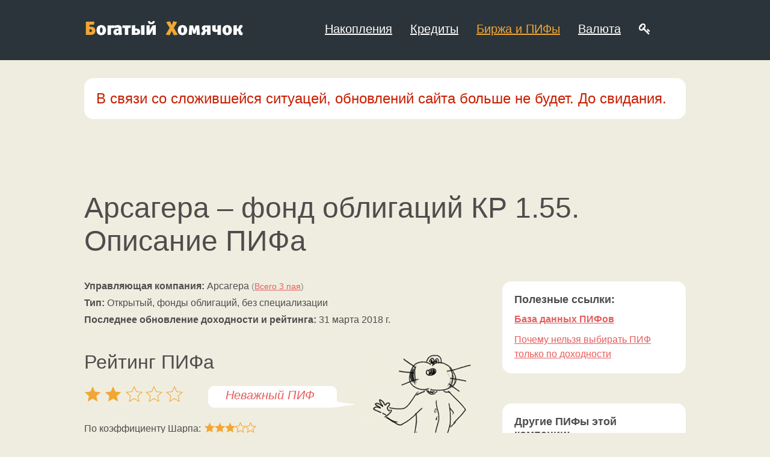

--- FILE ---
content_type: text/html; charset=utf-8
request_url: https://bhom.ru/pif/797/
body_size: 6385
content:
<!DOCTYPE html PUBLIC "-//W3C//DTD XHTML 1.0 Transitional//EN" "http://www.w3.org/TR/xhtml1/DTD/xhtml1-transitional.dtd"><html lang="ru" xml:lang="ru" xmlns="http://www.w3.org/1999/xhtml"><head><meta content="text/html; charset=utf-8" http-equiv="Content-Type"/><title>Арсагера – фонд облигаций КР 1.55. Описание ПИФа</title><meta content="Описание, рейтинг и рекомендации по выбору пифа Арсагера – фонд облигаций КР 1.55" name="description"/><meta content="пиф Арсагера – фонд облигаций КР 1.55" name="keywords"/><link href="/static/css/legacy-all.min.css" rel="stylesheet"/><link href="//yastatic.net/jquery/fancybox/2.1.4/jquery.fancybox.css?v=2.1.5" media="screen" rel="stylesheet" type="text/css"/><link href="/static/css/font-awesome.min.css" rel="stylesheet"/><link href="//yastatic.net/jquery-ui/1.11.1/themes/smoothness/jquery-ui.css" rel="stylesheet"/></head><body><div id="header-wrapper"><div id="header"><div id="logo-wrapper"><a href="/"><img alt="Богатый Хомячок" border="0" height="60" id="logo-image" src="/static/p/logo.png" title="Богатый Хомячок. Как стать богатым" width="270"/></a></div><div id="mainmenu-wrapper"><ul class="flatlist" id="mainmenu"><li class="mainmenu-item"><a href="/kak-nakopit-dengi/">Накопления</a></li><li class="mainmenu-item"><a href="/kredity/">Кредиты</a></li><li class="mainmenu-item in"><a href="/akcii-i-pify/">Биржа и ПИФы</a></li><li class="mainmenu-item"><a href="/v-kakoi-valute-hranit-dengi/">Валюта</a></li><li class="mainmenu-item" style="padding-top: 5px"><a href="/home/"><i class="fa fa-key"></i></a></li></ul></div></div></div><div id="announcement" style="width:1000px; margin-left:auto; margin-right:auto; padding-bottom:50px; overflow: auto"><div class="content-island bad largeFont">В связи со сложившейся ситуацей, обновлений сайта больше не будет. До свидания.</div></div><div id="body-wrapper"><div id="body"><h1>Арсагера – фонд облигаций КР 1.55. Описание ПИФа</h1><div class="content-tab"><ul class="pif-info"><li><b>Управляющая компания:</b> Арсагера <span class="note">(<a href="/pif/company/arsagera/">Всего 3 пая</a>)</span></li><li><b>Тип:</b> Открытый, фонды облигаций, без специализации</li><li><b>Последнее обновление доходности и рейтинга:</b> 31 марта 2018 г.</li></ul><div class="pif-hamster-2"><h2>Рейтинг ПИФа</h2><div id="pif-rating"><div id="pif-bigrating-wrapper"><div id="pif-bigrating-value"><img alt="Оценка: 2" border="0" height="30" src="/static/p/rating/2stars-big.gif" title="Оценка: 2" width="165"/></div><div class="rating-total-exp-2" id="pif-bigrating-explanation">Неважный ПИФ</div></div><table border="0" cellpadding="0" cellspacing="0" id="pif-detailsrating" width="100%"><tbody><tr valign="top"><td class="pif-detailsrating-titlecell">По коэффициенту Шарпа:</td><td width="100%"><img alt="Оценка: 3" border="0" height="20" src="/static/p/rating/3stars-small.gif" title="Оценка: 3" width="90"/></td></tr><tr valign="top"><td class="pif-detailsrating-titlecell">По коэффициенту Альфа:</td><td width="100%"><img alt="Оценка: 3" border="0" height="20" src="/static/p/rating/3stars-small.gif" title="Оценка: 3" width="90"/></td></tr><tr valign="top"><td class="pif-detailsrating-titlecell">По коэффициенту Бета:</td><td width="100%"><img alt="Оценка: 2" border="0" height="20" src="/static/p/rating/2stars-small.gif" title="Оценка: 2" width="90"/></td></tr><tr valign="top"><td class="pif-detailsrating-finalcell" colspan="2"><a class="smallFont" href="/akcii-i-pify/kak-sostavlyaetsya-reiting-pifov/">Как рассчитывается данная оценка</a></td></tr></tbody></table></div></div><h2>Статистические показатели</h2><table border="0" cellpadding="0" cellspacing="0" class="pif-stats" width="100%"><tbody><tr valign="top"><td class="stattablecell stattablecell-first" width="210"><div class="stat-title">Коэффициент Шарпа<img alt="?" border="0" class="help-pic" height="20" onclick="document.getElementById('sharpe-tip').className = 'active tip';" src="/static/p/help.png" title="Щелкните меня, чтобы получить справку" width="20"/></div><div class="passive tip" id="sharpe-tip">Показывает превышение доходности ПИФа над доходностью вклада в надежный банк относительно риска портфеля фонда. <a href="/akcii-i-pify/chto-takoe-koefficient-sharpa/">Подробнее</a></div><div class="stat-value-wrapper"><div class="stat-value stat-value-3">0.114</div><div class="stat-exp">Середняки по эффективности управления</div></div></td><td class="stattablecell" width="210"><div class="stat-title">Коэффициент Альфа<img alt="?" border="0" class="help-pic" height="20" onclick="document.getElementById('alpha-tip').className = 'active tip';" src="/static/p/help.png" title="Щелкните меня, чтобы получить справку" width="20"/></div><div class="passive tip" id="alpha-tip">Положительное значение означает, что доходность была выше доходности эталонного портфеля. Отрицательное - наоборот. <a href="/akcii-i-pify/chto-takoe-koefficient-alpha/">Подробнее</a></div><div class="stat-value-wrapper"><div class="stat-value stat-value-3">0.185</div><div class="stat-exp">Доходность середнячковая</div></div></td><td class="stattablecell-last" width="210"><div class="stat-title">Коэффициент Бета<img alt="?" border="0" class="help-pic" height="20" onclick="document.getElementById('beta-tip').className = 'active tip';" src="/static/p/help.png" title="Щелкните меня, чтобы получить справку" width="20"/></div><div class="passive tip" id="beta-tip">Значение больше единицы означает риск больше среднего по рынку. Значение меньше единицы - наоборот, риск ниже среднего. <a href="/akcii-i-pify/chto-takoe-koefficient-beta/">Подробнее</a></div><div class="stat-value-wrapper"><div class="stat-value stat-value-2">0.472</div><div class="stat-exp">Риск пониже чем у остальных</div></div></td></tr></tbody></table><p>Данные показатели рассчитаны за 3 года.</p><h2>Стоимость пая «Арсагера – фонд облигаций КР 1.55»</h2><p>Цена пая на 8 ноября 2018 г. — 1 576.83 руб.,<nobr>СЧА — 52 477 618.29 руб.</nobr></p><form action="../markets" method="get"><ul class="flatlist"><li class="pif-choosedate-item">Выберите дату:</li><li class="pif-choosedate-item"><input id="on_date" name="on_date" type="text" value="22.01.2026"/></li><li><input class="form-submit" type="submit" value="Показать"/></li></ul></form><h3>Стоимость за последнее время</h3><div class="pif-pifprice"><div class="pif-pifprice-wrapper"><div class="pif-pifprice-daily"><table border="0" cellpadding="0" cellspacing="0" width="100%"><tbody><tr valign="top"><td class="tablecell titlerow">По<br/>дням</td><td class="tablecell titlerow">Цена<br/>пая, руб.</td><td class="tablecell titlerow">СЧА, руб</td></tr><tr valign="top"><td class="tablecell oddrow"><nobr>08 ноября</nobr></td><td class="tablecell oddrow">1 576.83</td><td class="tablecell oddrow">52 477 618.29</td></tr><tr valign="top"><td class="tablecell evenrow"><nobr>07 ноября</nobr></td><td class="tablecell evenrow">1 580.62</td><td class="tablecell evenrow">52 584 046.29</td></tr><tr valign="top"><td class="tablecell oddrow"><nobr>06 ноября</nobr></td><td class="tablecell oddrow">1 582.58</td><td class="tablecell oddrow">52 893 397.91</td></tr><tr valign="top"><td class="tablecell evenrow"><nobr>02 ноября</nobr></td><td class="tablecell evenrow">1 580.90</td><td class="tablecell evenrow">52 803 183.47</td></tr><tr valign="top"><td class="tablecell oddrow"><nobr>01 ноября</nobr></td><td class="tablecell oddrow">1 579.64</td><td class="tablecell oddrow">52 753 635.27</td></tr><tr valign="top"><td class="tablecell evenrow"><nobr>31 октября</nobr></td><td class="tablecell evenrow">1 580.90</td><td class="tablecell evenrow">52 795 705.31</td></tr><tr valign="top"><td class="tablecell oddrow"><nobr>30 октября</nobr></td><td class="tablecell oddrow">1 580.04</td><td class="tablecell oddrow">52 767 057.54</td></tr></tbody></table></div><div class="pif-pifprice-monthly"><table border="0" cellpadding="0" cellspacing="0" width="100%"><tbody><tr valign="top"><td class="tablecell titlerow">По месяцам</td><td class="tablecell titlerow">Цена пая, руб.</td><td class="tablecell titlerow">СЧА, руб</td></tr><tr valign="top"><td class="tablecell oddrow"><nobr>Октябрь</nobr></td><td class="tablecell oddrow">1 580.90</td><td class="tablecell oddrow">52 795 705.31</td></tr><tr valign="top"><td class="tablecell evenrow"><nobr>Сентябрь</nobr></td><td class="tablecell evenrow">1 572.53</td><td class="tablecell evenrow">56 394 691.60</td></tr><tr valign="top"><td class="tablecell oddrow"><nobr>Август</nobr></td><td class="tablecell oddrow">1 557.93</td><td class="tablecell oddrow">64 896 806.23</td></tr><tr valign="top"><td class="tablecell evenrow"><nobr>Июль</nobr></td><td class="tablecell evenrow">1 591.09</td><td class="tablecell evenrow">67 897 712.82</td></tr><tr valign="top"><td class="tablecell oddrow"><nobr>Июнь</nobr></td><td class="tablecell oddrow">1 585.59</td><td class="tablecell oddrow">66 010 710.30</td></tr><tr valign="top"><td class="tablecell evenrow"><nobr>Май</nobr></td><td class="tablecell evenrow">1 591.07</td><td class="tablecell evenrow">65 093 286.85</td></tr><tr valign="top"><td class="tablecell oddrow"><nobr>Апрель</nobr></td><td class="tablecell oddrow">1 582.50</td><td class="tablecell oddrow">59 393 386.24</td></tr></tbody></table></div></div><p class="note">В таблице «по месяцам» показана цена за последний день месяца.</p></div><h3>Изменение стоимости пая за 12 месяцев</h3><ul class="pif-info"><li>Доходность за 12 месяцев: 12.37%</li><li>Если бы вы 1 апреля 2017 г. вложили 100 000 руб., то получили бы 112 371.74 руб.</li></ul><p>Вот график изменения стоимости ПИФа «Арсагера – фонд облигаций КР 1.55»:</p><div class="embedded-chart"><object data="/pif/profitgraph/797_12m.svg" height="400" type="image/svg+xml" width="100%"><img alt="К сожалению, ваш браузер не поддерживает графики в формате SVG. Рекомендуем обновить его" border="0" height="400" src="/static/p/nosvg.png" title="" width="550"/></object></div><ul class="pif-chartlegend"><li class="pif-chartlegend-color"><img alt="Розовый" height="16" src="/static/p/legend-pink.png" title="" width="16"/></li><li class="pif-chartlegend-title">доходность пая</li><li class="pif-chartlegend-color"><img alt="Черный" height="16" src="/static/p/legend-black.png" title="" width="16"/></li><li class="pif-chartlegend-title">доходность эталонного индекса</li></ul><h3>Изменение стоимости пая за 3 года</h3><ul class="pif-info"><li>Доходность за 3 года: 44.24%</li><li>Если бы вы 1 апреля 2015 г. вложили 100 000 руб., то получили бы 144 241.33 руб.</li></ul><p>Смотрите график изменения стоимости пая «Арсагера – фонд облигаций КР 1.55» в течение 36 месяцев:</p><div class="embedded-chart"><object data="/pif/profitgraph/797_3y.svg" height="400" type="image/svg+xml" width="100%"><img alt="К сожалению, ваш браузер не поддерживает графики в формате SVG. Рекомендуем обновить его" border="0" height="400" src="/static/p/nosvg.png" title="" width="550"/></object></div><ul class="pif-chartlegend"><li class="pif-chartlegend-color"><img alt="Розовый" height="16" src="/static/p/legend-pink.png" title="" width="16"/></li><li class="pif-chartlegend-title">доходность пая</li><li class="pif-chartlegend-color"><img alt="Черный" height="16" src="/static/p/legend-black.png" title="" width="16"/></li><li class="pif-chartlegend-title">доходность эталонного индекса</li></ul><h2>Похожие ПИФы</h2><p><a href="/akcii-i-pify/raschet-pohozhesti-pifov/">Как мы определяем похожесть ПИФов друг на друга</a></p><table border="0" cellpadding="0" cellspacing="0" style="margin-top:20px" width="100%"><tbody><tr valign="top"><td class="tablecell titlerow">Название</td><td class="tablecell titlerow">Управляющая компания</td><td class="tablecell titlerow">Профит</td></tr><tr valign="top"><td class="tablecell oddrow"><a class="black" href="/pif/814/">Альфа-капитал Облигации плюс</a></td><td class="tablecell oddrow">Альфа-Капитал</td><td class="tablecell oddrow good">12.51%</td></tr><tr valign="top"><td class="tablecell evenrow"><a class="black" href="/pif/793/">УРАЛСИБ Консервативный</a></td><td class="tablecell evenrow">Управляющая компания УРАЛСИБ</td><td class="tablecell evenrow good">12.34%</td></tr><tr valign="top"><td class="tablecell oddrow"><a class="black" href="/pif/752/">ВТБ-Фонд Казначейский</a></td><td class="tablecell oddrow">ВТБ Капитал Управление Активами</td><td class="tablecell oddrow good">12.12%</td></tr><tr valign="top"><td class="tablecell evenrow"><a class="black" href="/pif/1500/">РСХБ — Казначейский</a></td><td class="tablecell evenrow">РСХБ Управление Активами</td><td class="tablecell evenrow good">12.89%</td></tr><tr valign="top"><td class="tablecell oddrow"><a class="black" href="/pif/879/">ВТБ - Фонд Глобальных дивидендов</a></td><td class="tablecell oddrow">ВТБ Капитал Управление Активами</td><td class="tablecell oddrow good">12.95%</td></tr><tr valign="top"><td class="tablecell evenrow"><a class="black" href="/pif/821/">Капиталъ-Облигации</a></td><td class="tablecell evenrow">КапиталЪ</td><td class="tablecell evenrow good">11.68%</td></tr><tr valign="top"><td class="tablecell oddrow"><a class="black" href="/pif/825/">Альфа-капитал Резерв</a></td><td class="tablecell oddrow">Альфа-Капитал</td><td class="tablecell oddrow good">11.60%</td></tr><tr valign="top"><td class="tablecell evenrow"><a class="black" href="/pif/487/">Дмитрий Донской</a></td><td class="tablecell evenrow">Парма-Менеджмент</td><td class="tablecell evenrow good">12.89%</td></tr><tr valign="top"><td class="tablecell oddrow"><a class="black" href="/pif/837/">Атон-Фонд облигаций</a></td><td class="tablecell oddrow">Атон-менеджмент</td><td class="tablecell oddrow good">13.13%</td></tr><tr valign="top"><td class="tablecell evenrow"><a class="black" href="/pif/666/">Меркури Кэпитал Траст-Акции</a></td><td class="tablecell evenrow">Меркури Кэпитал Траст</td><td class="tablecell evenrow good">12.26%</td></tr></tbody></table><p><a href="/pif/">Показать все ПИФы из базы данных</a></p></div><div class="additional-tab"><div class="right-pane-island"><h4 class="right-pane-island-header">Полезные ссылки:</h4><ul class="right-pane-island-links"><li><a href="/pif/"><b>База данных ПИФов</b></a></li><li><a href="/akcii-i-pify/pochemu-nelzya-vybirat-pif-po-dohodnosti/">Почему нельзя выбирать ПИФ только по доходности</a></li></ul></div><div class="right-pane-island"><h4 class="right-pane-island-header">Другие ПИФы этой компании:</h4><ul class="right-pane-island-links"><li><a href="/pif/579/">Арсагера-Фонд акций</a></li><li><a href="/pif/683/">Арсагера-Фонд смешанных инвестиций</a></li></ul></div><div class="right-pane-island"><h4 class="right-pane-island-header">Реклама:</h4><br/><script async="" src="//pagead2.googlesyndication.com/pagead/js/adsbygoogle.js"></script><ins class="adsbygoogle" data-ad-client="ca-pub-3359613254664445" data-ad-format="auto" data-ad-slot="5244519256" style="display:block"></ins><script>
(adsbygoogle = window.adsbygoogle || []).push({});
</script></div></div></div></div><div id="footer-wrapper"><div id="footer"><span class="footer-item">©2014–2018 «Богатый Хомячок»</span> <span class="footer-item"><a href="/about/">О проекте</a></span> <span class="footer-item"><a href="/contacts/">Контакты</a></span><script type="text/javascript">(function (d, w, c) { (w[c] = w[c] || []).push(function() { try { w.yaCounter24931235 = new Ya.Metrika({id:24931235, webvisor:true, clickmap:true, trackLinks:true, accurateTrackBounce:true}); } catch(e) { } }); var n = d.getElementsByTagName("script")[0], s = d.createElement("script"), f = function () { n.parentNode.insertBefore(s, n); }; s.type = "text/javascript"; s.async = true; s.src = (d.location.protocol == "https:" ? "https:" : "http:") + "//mc.yandex.ru/metrika/watch.js"; if (w.opera == "[object Opera]") { d.addEventListener("DOMContentLoaded", f, false); } else { f(); } })(document, window, "yandex_metrika_callbacks");</script><noscript><div><img alt="" src="//mc.yandex.ru/watch/24931235" style="position:absolute; left:-9999px;"/></div></noscript><script>
			  (function(i,s,o,g,r,a,m){i['GoogleAnalyticsObject']=r;i[r]=i[r]||function(){
			  (i[r].q=i[r].q||[]).push(arguments)},i[r].l=1*new Date();a=s.createElement(o),
			  m=s.getElementsByTagName(o)[0];a.async=1;a.src=g;m.parentNode.insertBefore(a,m)
			  })(window,document,'script','//www.google-analytics.com/analytics.js','ga');
			
			  ga('create', 'UA-1627874-10', 'bhom.ru');
			  ga('send', 'pageview');
			
			</script></div></div><script src="//yastatic.net/jquery/1.11.1/jquery.min.js" type="text/javascript"></script><script src="//yastatic.net/jquery/fancybox/2.1.4/jquery.fancybox.min.js" type="text/javascript"></script><script src="/static/js/common.min.js" type="text/javascript"></script><script src="//s7.addthis.com/js/300/addthis_widget.js#pubid=ra-4de7369857738b93" type="text/javascript"></script><script language="JavaScript">
        function swapClass(element_id, firstclass, secondclass){
            if ($('#' + element_id).hasClass(secondclass)){
                $('#' + element_id).removeClass(secondclass);
                $('#' + element_id).addClass(firstclass);
            } else {
                $('#' + element_id).removeClass(firstclass);
                $('#' + element_id).addClass(secondclass);
            }
        }

        function formatNumber(num)
        {
            return ("" + num).replace(/(\d)(?=(\d\d\d)+(?!\d))/g, function($1) { return $1 + " " });
        }
    </script><script src="//yastatic.net/jquery-ui/1.11.1/jquery-ui.min.js" type="text/javascript"></script><script language="JavaScript">
		$(document).ready(function(){	
			$("#on_date").datepicker({		
				dateFormat: 'dd.mm.yy',
				maxDate: 0,
				defaultDate: 0,
				changeMonth: true,
				numberOfMonths: 3						
			});
		});
	</script></body></html>

--- FILE ---
content_type: text/html; charset=utf-8
request_url: https://www.google.com/recaptcha/api2/aframe
body_size: 267
content:
<!DOCTYPE HTML><html><head><meta http-equiv="content-type" content="text/html; charset=UTF-8"></head><body><script nonce="jsRtNsSC89oiabVPwIHJwQ">/** Anti-fraud and anti-abuse applications only. See google.com/recaptcha */ try{var clients={'sodar':'https://pagead2.googlesyndication.com/pagead/sodar?'};window.addEventListener("message",function(a){try{if(a.source===window.parent){var b=JSON.parse(a.data);var c=clients[b['id']];if(c){var d=document.createElement('img');d.src=c+b['params']+'&rc='+(localStorage.getItem("rc::a")?sessionStorage.getItem("rc::b"):"");window.document.body.appendChild(d);sessionStorage.setItem("rc::e",parseInt(sessionStorage.getItem("rc::e")||0)+1);localStorage.setItem("rc::h",'1769061964355');}}}catch(b){}});window.parent.postMessage("_grecaptcha_ready", "*");}catch(b){}</script></body></html>

--- FILE ---
content_type: application/javascript
request_url: https://bhom.ru/static/js/common.min.js
body_size: 1362
content:
function swapClass(t,e,n){$("#"+t).hasClass(n)?($("#"+t).removeClass(n),$("#"+t).addClass(e)):($("#"+t).removeClass(e),$("#"+t).addClass(n))}function formatNumber(t){return(""+t).replace(/(\d)(?=(\d\d\d)+(?!\d))/g,function(t){return t+" "})}function RecordALink(t,e,n,a){ga("send","event",e,n,a);a={category:e,action:n,label:a},e="Banners"==e?"BANNERS":"Affiliate Links"==e?"AFFILIATE_LINKS":"";""!=e&&yaCounter24931235.reachGoal(e,a),setTimeout('window.open("'+t.attr("href")+'")',100)}$(document).ready(function(){$(".a-link").click(function(){var t=this.title;return""==t&&(t="_undefined"),RecordALink($(this),"Affiliate Links","Click",t),!1}),$(".a-banner").click(function(){var t=this.title;return""==t&&(t="_undefined"),RecordALink($(this),"Banners","Click",t),!1}),$(".interestbanner-link").click(function(t){var e=$(t.target).data("interest");return ga("send","event","interests","click",e),setTimeout('window.open("'+$(t.target).attr("href")+'")',100),!1}),$(".convert-button").click(function(t){var e="#amount-"+$(this).data("from"),n="#result-"+$(this).data("from")+"-"+$(this).data("to"),e={amount:$(e).val(),from_name:$(this).data("from"),to_name:$(this).data("to")};$.ajax({type:"POST",url:"/api/units/converter/",dataType:"json",success:function(t){t?$(n).val(parseFloat(t.result).toFixed(2)):console.error("Empty response message")},data:e})})});

--- FILE ---
content_type: image/svg+xml
request_url: https://bhom.ru/pif/profitgraph/797_12m.svg
body_size: 113548
content:
<?xml version='1.0' encoding='utf-8'?>
<svg xmlns="http://www.w3.org/2000/svg" xmlns:xlink="http://www.w3.org/1999/xlink" id="chart-df91b6dd-4dff-40e2-96a6-9644df277e9b" class="pygal-chart" viewBox="0 0 550 400"><!--Generated with pygal 2.4.0 (lxml) ©Kozea 2012-2016 on 2026-01-22--><!--http://pygal.org--><!--http://github.com/Kozea/pygal--><defs><style type="text/css">#chart-df91b6dd-4dff-40e2-96a6-9644df277e9b{-webkit-user-select:none;-webkit-font-smoothing:antialiased;font-family:Consolas,"Liberation Mono",Menlo,Courier,monospace}#chart-df91b6dd-4dff-40e2-96a6-9644df277e9b .title{font-family:Consolas,"Liberation Mono",Menlo,Courier,monospace;font-size:16px}#chart-df91b6dd-4dff-40e2-96a6-9644df277e9b .legends .legend text{font-family:Consolas,"Liberation Mono",Menlo,Courier,monospace;font-size:14px}#chart-df91b6dd-4dff-40e2-96a6-9644df277e9b .axis text{font-family:Consolas,"Liberation Mono",Menlo,Courier,monospace;font-size:10px}#chart-df91b6dd-4dff-40e2-96a6-9644df277e9b .axis text.major{font-family:Consolas,"Liberation Mono",Menlo,Courier,monospace;font-size:10px}#chart-df91b6dd-4dff-40e2-96a6-9644df277e9b .text-overlay text.value{font-family:Consolas,"Liberation Mono",Menlo,Courier,monospace;font-size:16px}#chart-df91b6dd-4dff-40e2-96a6-9644df277e9b .text-overlay text.label{font-family:Consolas,"Liberation Mono",Menlo,Courier,monospace;font-size:10px}#chart-df91b6dd-4dff-40e2-96a6-9644df277e9b .tooltip{font-family:Consolas,"Liberation Mono",Menlo,Courier,monospace;font-size:14px}#chart-df91b6dd-4dff-40e2-96a6-9644df277e9b text.no_data{font-family:Consolas,"Liberation Mono",Menlo,Courier,monospace;font-size:64px}
#chart-df91b6dd-4dff-40e2-96a6-9644df277e9b{background-color:#f8f8f8}#chart-df91b6dd-4dff-40e2-96a6-9644df277e9b path,#chart-df91b6dd-4dff-40e2-96a6-9644df277e9b line,#chart-df91b6dd-4dff-40e2-96a6-9644df277e9b rect,#chart-df91b6dd-4dff-40e2-96a6-9644df277e9b circle{-webkit-transition:250ms ease-in;-moz-transition:250ms ease-in;transition:250ms ease-in}#chart-df91b6dd-4dff-40e2-96a6-9644df277e9b .graph &gt; .background{fill:#f8f8f8}#chart-df91b6dd-4dff-40e2-96a6-9644df277e9b .plot &gt; .background{fill:#ffffff}#chart-df91b6dd-4dff-40e2-96a6-9644df277e9b .graph{fill:#333}#chart-df91b6dd-4dff-40e2-96a6-9644df277e9b text.no_data{fill:#666}#chart-df91b6dd-4dff-40e2-96a6-9644df277e9b .title{fill:#666}#chart-df91b6dd-4dff-40e2-96a6-9644df277e9b .legends .legend text{fill:#333}#chart-df91b6dd-4dff-40e2-96a6-9644df277e9b .legends .legend:hover text{fill:#666}#chart-df91b6dd-4dff-40e2-96a6-9644df277e9b .axis .line{stroke:#666}#chart-df91b6dd-4dff-40e2-96a6-9644df277e9b .axis .guide.line{stroke:rgba(0,0,0,0.5)}#chart-df91b6dd-4dff-40e2-96a6-9644df277e9b .axis .major.line{stroke:#333}#chart-df91b6dd-4dff-40e2-96a6-9644df277e9b .axis text.major{fill:#666}#chart-df91b6dd-4dff-40e2-96a6-9644df277e9b .axis.y .guides:hover .guide.line,#chart-df91b6dd-4dff-40e2-96a6-9644df277e9b .line-graph .axis.x .guides:hover .guide.line,#chart-df91b6dd-4dff-40e2-96a6-9644df277e9b .stackedline-graph .axis.x .guides:hover .guide.line,#chart-df91b6dd-4dff-40e2-96a6-9644df277e9b .xy-graph .axis.x .guides:hover .guide.line{stroke:#666}#chart-df91b6dd-4dff-40e2-96a6-9644df277e9b .axis .guides:hover text{fill:#666}#chart-df91b6dd-4dff-40e2-96a6-9644df277e9b .reactive{fill-opacity:.5;stroke-opacity:.8}#chart-df91b6dd-4dff-40e2-96a6-9644df277e9b .ci{stroke:#333}#chart-df91b6dd-4dff-40e2-96a6-9644df277e9b .reactive.active,#chart-df91b6dd-4dff-40e2-96a6-9644df277e9b .active .reactive{fill-opacity:.9;stroke-opacity:.9;stroke-width:4}#chart-df91b6dd-4dff-40e2-96a6-9644df277e9b .ci .reactive.active{stroke-width:1.5}#chart-df91b6dd-4dff-40e2-96a6-9644df277e9b .series text{fill:#666}#chart-df91b6dd-4dff-40e2-96a6-9644df277e9b .tooltip rect{fill:#ffffff;stroke:#666;-webkit-transition:opacity 250ms ease-in;-moz-transition:opacity 250ms ease-in;transition:opacity 250ms ease-in}#chart-df91b6dd-4dff-40e2-96a6-9644df277e9b .tooltip .label{fill:#333}#chart-df91b6dd-4dff-40e2-96a6-9644df277e9b .tooltip .label{fill:#333}#chart-df91b6dd-4dff-40e2-96a6-9644df277e9b .tooltip .legend{font-size:.8em;fill:rgba(0,0,0,0.5)}#chart-df91b6dd-4dff-40e2-96a6-9644df277e9b .tooltip .x_label{font-size:.6em;fill:#666}#chart-df91b6dd-4dff-40e2-96a6-9644df277e9b .tooltip .xlink{font-size:.5em;text-decoration:underline}#chart-df91b6dd-4dff-40e2-96a6-9644df277e9b .tooltip .value{font-size:1.5em}#chart-df91b6dd-4dff-40e2-96a6-9644df277e9b .bound{font-size:.5em}#chart-df91b6dd-4dff-40e2-96a6-9644df277e9b .max-value{font-size:.75em;fill:rgba(0,0,0,0.5)}#chart-df91b6dd-4dff-40e2-96a6-9644df277e9b .map-element{fill:#ffffff;stroke:rgba(0,0,0,0.5) !important}#chart-df91b6dd-4dff-40e2-96a6-9644df277e9b .map-element .reactive{fill-opacity:inherit;stroke-opacity:inherit}#chart-df91b6dd-4dff-40e2-96a6-9644df277e9b .color-0,#chart-df91b6dd-4dff-40e2-96a6-9644df277e9b .color-0 a:visited{stroke:#fe9592;fill:#fe9592}#chart-df91b6dd-4dff-40e2-96a6-9644df277e9b .color-1,#chart-df91b6dd-4dff-40e2-96a6-9644df277e9b .color-1 a:visited{stroke:#534f4c;fill:#534f4c}#chart-df91b6dd-4dff-40e2-96a6-9644df277e9b .text-overlay .color-0 text{fill:black}#chart-df91b6dd-4dff-40e2-96a6-9644df277e9b .text-overlay .color-1 text{fill:black}
#chart-df91b6dd-4dff-40e2-96a6-9644df277e9b text.no_data{text-anchor:middle}#chart-df91b6dd-4dff-40e2-96a6-9644df277e9b .guide.line{fill:none}#chart-df91b6dd-4dff-40e2-96a6-9644df277e9b .centered{text-anchor:middle}#chart-df91b6dd-4dff-40e2-96a6-9644df277e9b .title{text-anchor:middle}#chart-df91b6dd-4dff-40e2-96a6-9644df277e9b .legends .legend text{fill-opacity:1}#chart-df91b6dd-4dff-40e2-96a6-9644df277e9b .axis.x text{text-anchor:middle}#chart-df91b6dd-4dff-40e2-96a6-9644df277e9b .axis.x:not(.web) text[transform]{text-anchor:start}#chart-df91b6dd-4dff-40e2-96a6-9644df277e9b .axis.x:not(.web) text[transform].backwards{text-anchor:end}#chart-df91b6dd-4dff-40e2-96a6-9644df277e9b .axis.y text{text-anchor:end}#chart-df91b6dd-4dff-40e2-96a6-9644df277e9b .axis.y text[transform].backwards{text-anchor:start}#chart-df91b6dd-4dff-40e2-96a6-9644df277e9b .axis.y2 text{text-anchor:start}#chart-df91b6dd-4dff-40e2-96a6-9644df277e9b .axis.y2 text[transform].backwards{text-anchor:end}#chart-df91b6dd-4dff-40e2-96a6-9644df277e9b .axis .guide.line{stroke-dasharray:4,4}#chart-df91b6dd-4dff-40e2-96a6-9644df277e9b .axis .major.guide.line{stroke-dasharray:6,6}#chart-df91b6dd-4dff-40e2-96a6-9644df277e9b .horizontal .axis.y .guide.line,#chart-df91b6dd-4dff-40e2-96a6-9644df277e9b .horizontal .axis.y2 .guide.line,#chart-df91b6dd-4dff-40e2-96a6-9644df277e9b .vertical .axis.x .guide.line{opacity:0}#chart-df91b6dd-4dff-40e2-96a6-9644df277e9b .horizontal .axis.always_show .guide.line,#chart-df91b6dd-4dff-40e2-96a6-9644df277e9b .vertical .axis.always_show .guide.line{opacity:1 !important}#chart-df91b6dd-4dff-40e2-96a6-9644df277e9b .axis.y .guides:hover .guide.line,#chart-df91b6dd-4dff-40e2-96a6-9644df277e9b .axis.y2 .guides:hover .guide.line,#chart-df91b6dd-4dff-40e2-96a6-9644df277e9b .axis.x .guides:hover .guide.line{opacity:1}#chart-df91b6dd-4dff-40e2-96a6-9644df277e9b .axis .guides:hover text{opacity:1}#chart-df91b6dd-4dff-40e2-96a6-9644df277e9b .nofill{fill:none}#chart-df91b6dd-4dff-40e2-96a6-9644df277e9b .subtle-fill{fill-opacity:.2}#chart-df91b6dd-4dff-40e2-96a6-9644df277e9b .dot{stroke-width:1px;fill-opacity:1}#chart-df91b6dd-4dff-40e2-96a6-9644df277e9b .dot.active{stroke-width:5px}#chart-df91b6dd-4dff-40e2-96a6-9644df277e9b .dot.negative{fill:transparent}#chart-df91b6dd-4dff-40e2-96a6-9644df277e9b text,#chart-df91b6dd-4dff-40e2-96a6-9644df277e9b tspan{stroke:none !important}#chart-df91b6dd-4dff-40e2-96a6-9644df277e9b .series text.active{opacity:1}#chart-df91b6dd-4dff-40e2-96a6-9644df277e9b .tooltip rect{fill-opacity:.95;stroke-width:.5}#chart-df91b6dd-4dff-40e2-96a6-9644df277e9b .tooltip text{fill-opacity:1}#chart-df91b6dd-4dff-40e2-96a6-9644df277e9b .showable{visibility:hidden}#chart-df91b6dd-4dff-40e2-96a6-9644df277e9b .showable.shown{visibility:visible}#chart-df91b6dd-4dff-40e2-96a6-9644df277e9b .gauge-background{fill:rgba(229,229,229,1);stroke:none}#chart-df91b6dd-4dff-40e2-96a6-9644df277e9b .bg-lines{stroke:#f8f8f8;stroke-width:2px}</style><script type="text/javascript">window.pygal = window.pygal || {};window.pygal.config = window.pygal.config || {};window.pygal.config['df91b6dd-4dff-40e2-96a6-9644df277e9b'] = {"allow_interruptions": false, "box_mode": "extremes", "classes": ["pygal-chart"], "css": ["file://style.css", "file://graph.css"], "defs": [], "disable_xml_declaration": false, "dots_size": 2.5, "dynamic_print_values": false, "explicit_size": false, "fill": false, "force_uri_protocol": "https", "formatter": null, "half_pie": false, "height": 400, "include_x_axis": false, "inner_radius": 0, "interpolate": "hermite", "interpolation_parameters": {}, "interpolation_precision": 250, "inverse_y_axis": false, "js": ["//kozea.github.io/pygal.js/2.0.x/pygal-tooltips.min.js"], "legend_at_bottom": false, "legend_at_bottom_columns": null, "legend_box_size": 12, "logarithmic": false, "margin": 20, "margin_bottom": null, "margin_left": null, "margin_right": null, "margin_top": null, "max_scale": 16, "min_scale": 4, "missing_value_fill_truncation": "x", "no_data_text": "No data", "no_prefix": false, "order_min": null, "pretty_print": false, "print_labels": false, "print_values": false, "print_values_position": "center", "print_zeroes": true, "range": null, "rounded_bars": null, "secondary_range": null, "show_dots": true, "show_legend": false, "show_minor_x_labels": true, "show_minor_y_labels": true, "show_only_major_dots": false, "show_x_guides": false, "show_x_labels": true, "show_y_guides": true, "show_y_labels": true, "spacing": 10, "stack_from_top": false, "strict": false, "stroke": true, "stroke_style": null, "style": {"background": "#f8f8f8", "ci_colors": [], "colors": ["#fe9592", "#534f4c", "#3ac2c0", "#a2a7a1", "#fd4b46", "#7b7571", "#73d5d4", "#c9ccc9", "#ffdfde", "#2e9b99"], "font_family": "Consolas, \"Liberation Mono\", Menlo, Courier, monospace", "foreground": "#333", "foreground_strong": "#666", "foreground_subtle": "rgba(0, 0 , 0, 0.5)", "guide_stroke_dasharray": "4,4", "label_font_family": "Consolas, \"Liberation Mono\", Menlo, Courier, monospace", "label_font_size": 10, "legend_font_family": "Consolas, \"Liberation Mono\", Menlo, Courier, monospace", "legend_font_size": 14, "major_guide_stroke_dasharray": "6,6", "major_label_font_family": "Consolas, \"Liberation Mono\", Menlo, Courier, monospace", "major_label_font_size": 10, "no_data_font_family": "Consolas, \"Liberation Mono\", Menlo, Courier, monospace", "no_data_font_size": 64, "opacity": ".5", "opacity_hover": ".9", "plot_background": "#ffffff", "stroke_opacity": ".8", "stroke_opacity_hover": ".9", "title_font_family": "Consolas, \"Liberation Mono\", Menlo, Courier, monospace", "title_font_size": 16, "tooltip_font_family": "Consolas, \"Liberation Mono\", Menlo, Courier, monospace", "tooltip_font_size": 14, "transition": "250ms ease-in", "value_background": "rgba(229, 229, 229, 1)", "value_colors": [], "value_font_family": "Consolas, \"Liberation Mono\", Menlo, Courier, monospace", "value_font_size": 16, "value_label_font_family": "Consolas, \"Liberation Mono\", Menlo, Courier, monospace", "value_label_font_size": 10}, "title": null, "tooltip_border_radius": 0, "tooltip_fancy_mode": true, "truncate_label": null, "truncate_legend": null, "width": 550, "x_label_rotation": 90, "x_labels": ["06.2017", "07.2017", "08.2017", "09.2017", "11.2017", "02.2018", "03.2018", "06.2018", "07.2018", "08.2018", "09.2018", "10.2018"], "x_labels_major": null, "x_labels_major_count": null, "x_labels_major_every": null, "x_title": null, "xrange": null, "y_label_rotation": 0, "y_labels": null, "y_labels_major": null, "y_labels_major_count": null, "y_labels_major_every": null, "y_title": null, "zero": 0, "legends": ["\u0414\u043e\u0445\u043e\u0434", "\u0418\u043d\u0434\u0435\u043a\u0441"]}</script><script type="text/javascript" xlink:href="https://kozea.github.io/pygal.js/2.0.x/pygal-tooltips.min.js"/></defs><title>Pygal</title><g class="graph line-graph vertical"><rect x="0" y="0" width="550" height="400" class="background"/><g transform="translate(42, 20)" class="plot"><rect x="0" y="0" width="488.0" height="308.0" class="background"/><g class="axis y always_show"><path d="M0.000000 308.000000 h488.000000" class="line"/><g class="guides"><path d="M0.000000 287.004026 h488.000000" class="guide line"/><text x="-5" y="290.50402641009225" class="">1</text><title>1</title></g><g class="guides"><path d="M0.000000 256.243013 h488.000000" class="guide line"/><text x="-5" y="259.7430128043151" class="">2</text><title>2</title></g><g class="guides"><path d="M0.000000 225.481999 h488.000000" class="guide line"/><text x="-5" y="228.98199919853795" class="">3</text><title>3</title></g><g class="guides"><path d="M0.000000 194.720986 h488.000000" class="guide line"/><text x="-5" y="198.22098559276077" class="">4</text><title>4</title></g><g class="guides"><path d="M0.000000 163.959972 h488.000000" class="major guide line"/><text x="-5" y="167.45997198698362" class="major">5</text><title>5</title></g><g class="guides"><path d="M0.000000 133.198958 h488.000000" class="guide line"/><text x="-5" y="136.69895838120644" class="">6</text><title>6</title></g><g class="guides"><path d="M0.000000 102.437945 h488.000000" class="guide line"/><text x="-5" y="105.93794477542929" class="">7</text><title>7</title></g><g class="guides"><path d="M0.000000 71.676931 h488.000000" class="guide line"/><text x="-5" y="75.17693116965214" class="">8</text><title>8</title></g><g class="guides"><path d="M0.000000 40.915918 h488.000000" class="guide line"/><text x="-5" y="44.415917563874984" class="">9</text><title>9</title></g><g class="guides"><path d="M0.000000 10.154904 h488.000000" class="major guide line"/><text x="-5" y="13.654903958097805" class="major">10</text><title>10</title></g></g><g class="axis x"><g class="guides"><path d="M9.384615 0.000000 v308.000000" class="line"/><text x="9.384615384615383" y="323.0" class="" transform="rotate(90 9.384615 323.000000)">06.2017</text></g><g class="guides"><path d="M52.041958 0.000000 v308.000000" class="guide line"/><text x="52.04195804195804" y="323.0" class="" transform="rotate(90 52.041958 323.000000)">07.2017</text></g><g class="guides"><path d="M94.699301 0.000000 v308.000000" class="guide line"/><text x="94.6993006993007" y="323.0" class="" transform="rotate(90 94.699301 323.000000)">08.2017</text></g><g class="guides"><path d="M137.356643 0.000000 v308.000000" class="guide line"/><text x="137.35664335664333" y="323.0" class="" transform="rotate(90 137.356643 323.000000)">09.2017</text></g><g class="guides"><path d="M180.013986 0.000000 v308.000000" class="guide line"/><text x="180.013986013986" y="323.0" class="" transform="rotate(90 180.013986 323.000000)">11.2017</text></g><g class="guides"><path d="M222.671329 0.000000 v308.000000" class="guide line"/><text x="222.67132867132867" y="323.0" class="" transform="rotate(90 222.671329 323.000000)">02.2018</text></g><g class="guides"><path d="M265.328671 0.000000 v308.000000" class="guide line"/><text x="265.3286713286713" y="323.0" class="" transform="rotate(90 265.328671 323.000000)">03.2018</text></g><g class="guides"><path d="M307.986014 0.000000 v308.000000" class="guide line"/><text x="307.986013986014" y="323.0" class="" transform="rotate(90 307.986014 323.000000)">06.2018</text></g><g class="guides"><path d="M350.643357 0.000000 v308.000000" class="guide line"/><text x="350.64335664335664" y="323.0" class="" transform="rotate(90 350.643357 323.000000)">07.2018</text></g><g class="guides"><path d="M393.300699 0.000000 v308.000000" class="guide line"/><text x="393.3006993006993" y="323.0" class="" transform="rotate(90 393.300699 323.000000)">08.2018</text></g><g class="guides"><path d="M435.958042 0.000000 v308.000000" class="guide line"/><text x="435.9580419580419" y="323.0" class="" transform="rotate(90 435.958042 323.000000)">09.2018</text></g><g class="guides"><path d="M478.615385 0.000000 v308.000000" class="guide line"/><text x="478.6153846153846" y="323.0" class="" transform="rotate(90 478.615385 323.000000)">10.2018</text></g></g><g class="series serie-0 color-0"><path d="M9.384615 292.848619 L9.555245 292.837441 9.725874 292.826277 9.896503 292.815126 10.067133 292.803983 10.237762 292.792849 10.408392 292.781719 10.579021 292.770592 10.749650 292.759465 10.920280 292.748336 11.090909 292.737203 11.261538 292.726063 11.432168 292.714915 11.602797 292.703755 11.773427 292.692582 11.944056 292.681392 12.114685 292.670185 12.285315 292.658957 12.455944 292.647707 12.626573 292.636431 12.797203 292.625128 12.967832 292.613795 13.138462 292.602430 13.309091 292.591031 13.479720 292.579595 13.650350 292.568120 13.820979 292.556604 13.991608 292.545045 14.162238 292.533439 14.332867 292.521785 14.503497 292.510081 14.674126 292.498323 14.844755 292.486511 15.015385 292.474641 15.186014 292.462711 15.356643 292.450719 15.527273 292.438662 15.697902 292.426539 15.868531 292.414347 16.039161 292.402083 16.209790 292.389746 16.380420 292.377333 16.551049 292.364841 16.721678 292.352269 16.892308 292.339614 17.062937 292.326873 17.233566 292.314045 17.404196 292.301127 17.574825 292.288117 17.745455 292.275012 17.916084 292.261811 18.086713 292.248510 18.257343 292.235108 18.427972 292.221602 18.598601 292.207990 18.769231 292.194269 18.939860 292.180438 19.110490 292.166494 19.281119 292.152435 19.451748 292.138257 19.622378 292.123960 19.793007 292.109541 19.963636 292.094997 20.134266 292.080326 20.304895 292.065525 20.475524 292.050594 20.646154 292.035528 20.816783 292.020326 20.987413 292.004986 21.158042 291.989505 21.328671 291.973880 21.499301 291.958111 21.669930 291.942193 21.840559 291.926126 22.011189 291.909906 22.181818 291.893531 22.352448 291.877000 22.523077 291.860309 22.693706 291.843457 22.864336 291.826440 23.034965 291.809257 23.205594 291.791906 23.376224 291.774384 23.546853 291.756689 23.717483 291.738818 23.888112 291.720769 24.058741 291.702540 24.229371 291.684129 24.400000 291.665533 24.570629 291.646749 24.741259 291.627777 24.911888 291.608612 25.082517 291.589254 25.253147 291.569699 25.423776 291.549946 25.594406 291.529992 25.765035 291.509834 25.935664 291.489471 26.106294 291.468900 26.276923 291.448118 26.447552 291.427125 26.618182 291.405916 26.788811 291.384490 26.959441 291.362845 27.130070 291.340977 27.300699 291.318886 27.471329 291.296568 27.641958 291.274022 27.812587 291.251244 27.983217 291.228233 28.153846 291.204987 28.324476 291.181502 28.495105 291.157777 28.665734 291.133810 28.836364 291.109597 29.006993 291.085137 29.177622 291.060428 29.348252 291.035467 29.518881 291.010252 29.689510 290.984780 29.860140 290.959049 30.030769 290.933057 30.201399 290.906802 30.372028 290.880281 30.542657 290.853491 30.713287 290.826432 30.883916 290.799100 31.054545 290.771492 31.225175 290.743608 31.395804 290.715443 31.566434 290.686997 31.737063 290.658267 31.907692 290.629249 32.078322 290.599943 32.248951 290.570346 32.419580 290.540455 32.590210 290.510269 32.760839 290.479784 32.931469 290.448999 33.102098 290.417911 33.272727 290.386517 33.443357 290.354817 33.613986 290.322806 33.784615 290.290484 33.955245 290.257847 34.125874 290.224894 34.296503 290.191621 34.467133 290.158027 34.637762 290.124110 34.808392 290.089867 34.979021 290.055295 35.149650 290.020393 35.320280 289.985158 35.490909 289.949588 35.661538 289.913680 35.832168 289.877433 36.002797 289.840843 36.173427 289.803909 36.344056 289.766628 36.514685 289.728998 36.685315 289.691017 36.855944 289.652682 37.026573 289.613991 37.197203 289.574941 37.367832 289.535531 37.538462 289.495758 37.709091 289.455620 37.879720 289.415114 38.050350 289.374238 38.220979 289.332990 38.391608 289.291368 38.562238 289.249369 38.732867 289.206990 38.903497 289.164230 39.074126 289.121086 39.244755 289.077556 39.415385 289.033638 39.586014 288.989329 39.756643 288.944627 39.927273 288.899530 40.097902 288.854034 40.268531 288.808139 40.439161 288.761842 40.609790 288.715140 40.780420 288.668031 40.951049 288.620513 41.121678 288.572583 41.292308 288.524240 41.462937 288.475480 41.633566 288.426301 41.804196 288.376702 41.974825 288.326680 42.145455 288.276232 42.316084 288.225357 42.486713 288.174051 42.657343 288.122314 42.827972 288.070141 42.998601 288.017531 43.169231 287.964482 43.339860 287.910992 43.510490 287.857057 43.681119 287.802676 43.851748 287.747847 44.022378 287.692567 44.193007 287.636833 44.363636 287.580644 44.534266 287.523997 44.704895 287.466890 44.875524 287.409321 45.046154 287.351287 45.216783 287.292785 45.387413 287.233815 45.558042 287.174372 45.728671 287.114455 45.899301 287.054063 46.069930 286.993191 46.240559 286.931838 46.411189 286.870003 46.581818 286.807681 46.752448 286.744872 46.923077 286.681572 47.093706 286.617780 47.264336 286.553493 47.434965 286.488709 47.605594 286.423425 47.776224 286.357640 47.946853 286.291350 48.117483 286.224554 48.288112 286.157249 48.458741 286.089433 48.629371 286.021104 48.800000 285.952259 48.970629 285.882896 49.141259 285.813013 49.311888 285.742607 49.482517 285.671676 49.653147 285.600218 49.823776 285.528230 49.994406 285.455711 50.165035 285.382657 50.335664 285.309066 50.506294 285.234937 50.676923 285.160267 50.847552 285.085053 51.018182 285.009294 51.188811 284.932986 51.359441 284.856128 51.530070 284.778717 51.700699 284.700751 51.871329 284.622228 52.041958 284.543145 52.212587 284.463411 52.383217 284.382938 52.553846 284.301731 52.724476 284.219794 52.895105 284.137132 53.065734 284.053749 53.236364 283.969650 53.406993 283.884839 53.577622 283.799321 53.748252 283.713100 53.918881 283.626181 54.089510 283.538568 54.260140 283.450265 54.430769 283.361278 54.601399 283.271611 54.772028 283.181267 54.942657 283.090252 55.113287 282.998571 55.283916 282.906227 55.454545 282.813225 55.625175 282.719569 55.795804 282.625265 55.966434 282.530316 56.137063 282.434728 56.307692 282.338503 56.478322 282.241648 56.648951 282.144167 56.819580 282.046063 56.990210 281.947342 57.160839 281.848008 57.331469 281.748065 57.502098 281.647519 57.672727 281.546373 57.843357 281.444631 58.013986 281.342299 58.184615 281.239382 58.355245 281.135882 58.525874 281.031805 58.696503 280.927156 58.867133 280.821939 59.037762 280.716158 59.208392 280.609818 59.379021 280.502923 59.549650 280.395478 59.720280 280.287487 59.890909 280.178955 60.061538 280.069887 60.232168 279.960286 60.402797 279.850157 60.573427 279.739505 60.744056 279.628335 60.914685 279.516650 61.085315 279.404456 61.255944 279.291756 61.426573 279.178555 61.597203 279.064858 61.767832 278.950669 61.938462 278.835993 62.109091 278.720834 62.279720 278.605197 62.450350 278.489086 62.620979 278.372505 62.791608 278.255460 62.962238 278.137954 63.132867 278.019992 63.303497 277.901579 63.474126 277.782718 63.644755 277.663416 63.815385 277.543675 63.986014 277.423501 64.156643 277.302898 64.327273 277.181871 64.497902 277.060423 64.668531 276.938560 64.839161 276.816286 65.009790 276.693606 65.180420 276.570523 65.351049 276.447043 65.521678 276.323170 65.692308 276.198908 65.862937 276.074262 66.033566 275.949236 66.204196 275.823836 66.374825 275.698064 66.545455 275.571927 66.716084 275.445428 66.886713 275.318572 67.057343 275.191363 67.227972 275.063806 67.398601 274.935905 67.569231 274.807665 67.739860 274.679090 67.910490 274.550185 68.081119 274.420955 68.251748 274.291403 68.422378 274.161534 68.593007 274.031353 68.763636 273.900864 68.934266 273.770072 69.104895 273.638981 69.275524 273.507596 69.446154 273.375921 69.616783 273.243961 69.787413 273.111719 69.958042 272.979202 70.128671 272.846412 70.299301 272.713355 70.469930 272.580036 70.640559 272.446457 70.811189 272.312625 70.981818 272.178544 71.152448 272.044217 71.323077 271.909650 71.493706 271.774847 71.664336 271.639813 71.834965 271.504552 72.005594 271.369068 72.176224 271.233366 72.346853 271.097451 72.517483 270.961326 72.688112 270.824997 72.858741 270.688468 73.029371 270.551743 73.200000 270.414828 73.370629 270.277725 73.541259 270.140441 73.711888 270.002979 73.882517 269.865344 74.053147 269.727540 74.223776 269.589572 74.394406 269.451444 74.565035 269.313161 74.735664 269.174728 74.906294 269.036148 75.076923 268.897427 75.247552 268.758568 75.418182 268.619577 75.588811 268.480457 75.759441 268.341214 75.930070 268.201851 76.100699 268.062374 76.271329 267.922786 76.441958 267.783093 76.612587 267.643298 76.783217 267.503407 76.953846 267.363423 77.124476 267.223351 77.295105 267.083196 77.465734 266.942962 77.636364 266.802654 77.806993 266.662275 77.977622 266.521832 78.148252 266.381327 78.318881 266.240766 78.489510 266.100153 78.660140 265.959493 78.830769 265.818790 79.001399 265.678048 79.172028 265.537272 79.342657 265.396467 79.513287 265.255636 79.683916 265.114786 79.854545 264.973919 80.025175 264.833041 80.195804 264.692155 80.366434 264.551267 80.537063 264.410381 80.707692 264.269502 80.878322 264.128633 81.048951 263.987780 81.219580 263.846946 81.390210 263.706137 81.560839 263.565357 81.731469 263.424610 81.902098 263.283901 82.072727 263.143235 82.243357 263.002615 82.413986 262.862046 82.584615 262.721533 82.755245 262.581081 82.925874 262.440693 83.096503 262.300375 83.267133 262.160130 83.437762 262.019964 83.608392 261.879880 83.779021 261.739883 83.949650 261.599979 84.120280 261.460170 84.290909 261.320462 84.461538 261.180859 84.632168 261.041366 84.802797 260.901987 84.973427 260.762727 85.144056 260.623590 85.314685 260.484580 85.485315 260.345703 85.655944 260.206962 85.826573 260.068362 85.997203 259.929908 86.167832 259.791603 86.338462 259.653454 86.509091 259.515463 86.679720 259.377636 86.850350 259.239977 87.020979 259.102490 87.191608 258.965181 87.362238 258.828052 87.532867 258.691110 87.703497 258.554358 87.874126 258.417802 88.044755 258.281444 88.215385 258.145291 88.386014 258.009346 88.556643 257.873614 88.727273 257.738099 88.897902 257.602806 89.068531 257.467740 89.239161 257.332904 89.409790 257.198304 89.580420 257.063943 89.751049 256.929827 89.921678 256.795959 90.092308 256.662345 90.262937 256.528989 90.433566 256.395895 90.604196 256.263068 90.774825 256.130512 90.945455 255.998231 91.116084 255.866231 91.286713 255.734516 91.457343 255.603090 91.627972 255.471957 91.798601 255.341123 91.969231 255.210592 92.139860 255.080367 92.310490 254.950454 92.481119 254.820858 92.651748 254.691582 92.822378 254.562631 92.993007 254.434009 93.163636 254.305722 93.334266 254.177773 93.504895 254.050168 93.675524 253.922910 93.846154 253.796004 94.016783 253.669454 94.187413 253.543266 94.358042 253.417443 94.528671 253.291990 94.699301 253.166911 94.869930 253.041958 95.040559 252.916878 95.211189 252.791674 95.381818 252.666346 95.552448 252.540897 95.723077 252.415327 95.893706 252.289639 96.064336 252.163835 96.234965 252.037915 96.405594 251.911882 96.576224 251.785736 96.746853 251.659481 96.917483 251.533116 97.088112 251.406644 97.258741 251.280067 97.429371 251.153385 97.600000 251.026601 97.770629 250.899716 97.941259 250.772732 98.111888 250.645650 98.282517 250.518472 98.453147 250.391200 98.623776 250.263835 98.794406 250.136378 98.965035 250.008832 99.135664 249.881198 99.306294 249.753477 99.476923 249.625671 99.647552 249.497782 99.818182 249.369811 99.988811 249.241760 100.159441 249.113631 100.330070 248.985425 100.500699 248.857143 100.671329 248.728787 100.841958 248.600360 101.012587 248.471862 101.183217 248.343295 101.353846 248.214660 101.524476 248.085960 101.695105 247.957195 101.865734 247.828368 102.036364 247.699480 102.206993 247.570533 102.377622 247.441528 102.548252 247.312466 102.718881 247.183350 102.889510 247.054181 103.060140 246.924961 103.230769 246.795690 103.401399 246.666372 103.572028 246.537007 103.742657 246.407596 103.913287 246.278143 104.083916 246.148647 104.254545 246.019111 104.425175 245.889537 104.595804 245.759925 104.766434 245.630278 104.937063 245.500597 105.107692 245.370884 105.278322 245.241140 105.448951 245.111368 105.619580 244.981567 105.790210 244.851741 105.960839 244.721890 106.131469 244.592017 106.302098 244.462122 106.472727 244.332208 106.643357 244.202276 106.813986 244.072328 106.984615 243.942365 107.155245 243.812388 107.325874 243.682401 107.496503 243.552403 107.667133 243.422397 107.837762 243.292384 108.008392 243.162366 108.179021 243.032344 108.349650 242.902320 108.520280 242.772296 108.690909 242.642274 108.861538 242.512254 109.032168 242.382238 109.202797 242.252228 109.373427 242.122226 109.544056 241.992233 109.714685 241.862251 109.885315 241.732281 110.055944 241.602326 110.226573 241.472385 110.397203 241.342462 110.567832 241.212558 110.738462 241.082674 110.909091 240.952812 111.079720 240.822973 111.250350 240.693160 111.420979 240.563373 111.591608 240.433615 111.762238 240.303886 111.932867 240.174189 112.103497 240.044525 112.274126 239.914896 112.444755 239.785303 112.615385 239.655748 112.786014 239.526232 112.956643 239.396758 113.127273 239.267326 113.297902 239.137938 113.468531 239.008596 113.639161 238.879302 113.809790 238.750057 113.980420 238.620862 114.151049 238.491720 114.321678 238.362631 114.492308 238.233598 114.662937 238.104622 114.833566 237.975704 115.004196 237.846847 115.174825 237.718051 115.345455 237.589319 115.516084 237.460652 115.686713 237.332051 115.857343 237.203519 116.027972 237.075056 116.198601 236.946665 116.369231 236.818347 116.539860 236.690103 116.710490 236.561935 116.881119 236.433845 117.051748 236.305835 117.222378 236.177905 117.393007 236.050058 117.563636 235.922295 117.734266 235.794618 117.904895 235.667028 118.075524 235.539527 118.246154 235.412116 118.416783 235.284798 118.587413 235.157573 118.758042 235.030444 118.928671 234.903411 119.099301 234.776477 119.269930 234.649643 119.440559 234.522911 119.611189 234.396282 119.781818 234.269758 119.952448 234.143340 120.123077 234.017030 120.293706 233.890830 120.464336 233.764741 120.634965 233.638765 120.805594 233.512903 120.976224 233.387158 121.146853 233.261530 121.317483 233.136021 121.488112 233.010633 121.658741 232.885367 121.829371 232.760226 122.000000 232.635210 122.170629 232.510321 122.341259 232.385561 122.511888 232.260931 122.682517 232.136433 122.853147 232.012069 123.023776 231.887840 123.194406 231.763748 123.365035 231.639794 123.535664 231.515980 123.706294 231.392307 123.876923 231.268778 124.047552 231.145393 124.218182 231.022155 124.388811 230.899064 124.559441 230.776123 124.730070 230.653334 124.900699 230.530696 125.071329 230.408214 125.241958 230.285887 125.412587 230.163717 125.583217 230.041707 125.753846 229.919857 125.924476 229.798170 126.095105 229.676646 126.265734 229.555288 126.436364 229.434097 126.606993 229.313074 126.777622 229.192222 126.948252 229.071541 127.118881 228.951034 127.289510 228.830702 127.460140 228.710547 127.630769 228.590570 127.801399 228.470772 127.972028 228.351156 128.142657 228.231723 128.313287 228.112475 128.483916 227.993413 128.654545 227.874538 128.825175 227.755853 128.995804 227.637359 129.166434 227.519058 129.337063 227.400950 129.507692 227.283039 129.678322 227.165324 129.848951 227.047809 130.019580 226.930494 130.190210 226.813381 130.360839 226.696472 130.531469 226.579769 130.702098 226.463272 130.872727 226.346984 131.043357 226.230906 131.213986 226.115039 131.384615 225.999386 131.555245 225.883948 131.725874 225.768726 131.896503 225.653722 132.067133 225.538938 132.237762 225.424375 132.408392 225.310035 132.579021 225.195920 132.749650 225.082030 132.920280 224.968369 133.090909 224.854936 133.261538 224.741734 133.432168 224.628765 133.602797 224.516030 133.773427 224.403530 133.944056 224.291267 134.114685 224.179244 134.285315 224.067460 134.455944 223.955919 134.626573 223.844622 134.797203 223.733569 134.967832 223.622763 135.138462 223.512206 135.309091 223.401899 135.479720 223.291843 135.650350 223.182040 135.820979 223.072492 135.991608 222.963201 136.162238 222.854167 136.332867 222.745393 136.503497 222.636880 136.674126 222.528630 136.844755 222.420644 137.015385 222.312924 137.186014 222.205471 137.356643 222.098288 137.527273 221.991551 137.697902 221.885433 137.868531 221.779929 138.039161 221.675033 138.209790 221.570738 138.380420 221.467038 138.551049 221.363929 138.721678 221.261404 138.892308 221.159457 139.062937 221.058083 139.233566 220.957275 139.404196 220.857028 139.574825 220.757336 139.745455 220.658193 139.916084 220.559594 140.086713 220.461531 140.257343 220.364000 140.427972 220.266995 140.598601 220.170509 140.769231 220.074538 140.939860 219.979074 141.110490 219.884113 141.281119 219.789649 141.451748 219.695675 141.622378 219.602185 141.793007 219.509175 141.963636 219.416637 142.134266 219.324567 142.304895 219.232958 142.475524 219.141805 142.646154 219.051101 142.816783 218.960841 142.987413 218.871019 143.158042 218.781629 143.328671 218.692666 143.499301 218.604123 143.669930 218.515994 143.840559 218.428274 144.011189 218.340957 144.181818 218.254037 144.352448 218.167508 144.523077 218.081365 144.693706 217.995601 144.864336 217.910210 145.034965 217.825188 145.205594 217.740527 145.376224 217.656223 145.546853 217.572269 145.717483 217.488659 145.888112 217.405387 146.058741 217.322449 146.229371 217.239837 146.400000 217.157546 146.570629 217.075571 146.741259 216.993905 146.911888 216.912542 147.082517 216.831477 147.253147 216.750704 147.423776 216.670216 147.594406 216.590009 147.765035 216.510076 147.935664 216.430411 148.106294 216.351009 148.276923 216.271864 148.447552 216.192969 148.618182 216.114320 148.788811 216.035909 148.959441 215.957732 149.130070 215.879783 149.300699 215.802055 149.471329 215.724542 149.641958 215.647240 149.812587 215.570142 149.983217 215.493242 150.153846 215.416534 150.324476 215.340013 150.495105 215.263673 150.665734 215.187507 150.836364 215.111511 151.006993 215.035677 151.177622 214.960001 151.348252 214.884476 151.518881 214.809097 151.689510 214.733858 151.860140 214.658753 152.030769 214.583775 152.201399 214.508920 152.372028 214.434181 152.542657 214.359553 152.713287 214.285030 152.883916 214.210605 153.054545 214.136273 153.225175 214.062029 153.395804 213.987865 153.566434 213.913777 153.737063 213.839759 153.907692 213.765805 154.078322 213.691908 154.248951 213.618063 154.419580 213.544265 154.590210 213.470507 154.760839 213.396784 154.931469 213.323089 155.102098 213.249417 155.272727 213.175762 155.443357 213.102118 155.613986 213.028479 155.784615 212.954840 155.955245 212.881194 156.125874 212.807536 156.296503 212.733860 156.467133 212.660160 156.637762 212.586431 156.808392 212.512665 156.979021 212.438858 157.149650 212.365004 157.320280 212.291096 157.490909 212.217130 157.661538 212.143098 157.832168 212.068996 158.002797 211.994818 158.173427 211.920556 158.344056 211.846207 158.514685 211.771764 158.685315 211.697220 158.855944 211.622571 159.026573 211.547810 159.197203 211.472931 159.367832 211.397929 159.538462 211.322798 159.709091 211.247532 159.879720 211.172125 160.050350 211.096571 160.220979 211.020865 160.391608 210.945000 160.562238 210.868971 160.732867 210.792772 160.903497 210.716396 161.074126 210.639839 161.244755 210.563095 161.415385 210.486156 161.586014 210.409019 161.756643 210.331676 161.927273 210.254122 162.097902 210.176351 162.268531 210.098358 162.439161 210.020135 162.609790 209.941679 162.780420 209.862982 162.951049 209.784039 163.121678 209.704844 163.292308 209.625391 163.462937 209.545674 163.633566 209.465688 163.804196 209.385426 163.974825 209.304884 164.145455 209.224054 164.316084 209.142931 164.486713 209.061510 164.657343 208.979783 164.827972 208.897747 164.998601 208.815394 165.169231 208.732719 165.339860 208.649716 165.510490 208.566379 165.681119 208.482702 165.851748 208.398680 166.022378 208.314306 166.193007 208.229576 166.363636 208.144482 166.534266 208.059019 166.704895 207.973181 166.875524 207.886963 167.046154 207.800358 167.216783 207.713361 167.387413 207.625966 167.558042 207.538167 167.728671 207.449958 167.899301 207.361333 168.069930 207.272286 168.240559 207.182813 168.411189 207.092905 168.581818 207.002559 168.752448 206.911768 168.923077 206.820526 169.093706 206.728828 169.264336 206.636667 169.434965 206.544037 169.605594 206.450934 169.776224 206.357350 169.946853 206.263281 170.117483 206.168720 170.288112 206.073661 170.458741 205.978099 170.629371 205.882028 170.800000 205.785441 170.970629 205.688334 171.141259 205.590699 171.311888 205.492532 171.482517 205.393827 171.653147 205.294577 171.823776 205.194777 171.994406 205.094421 172.165035 204.993503 172.335664 204.892018 172.506294 204.789958 172.676923 204.687320 172.847552 204.584096 173.018182 204.480281 173.188811 204.375869 173.359441 204.270854 173.530070 204.165230 173.700699 204.058992 173.871329 203.952134 174.041958 203.844649 174.212587 203.736533 174.383217 203.627778 174.553846 203.518380 174.724476 203.408332 174.895105 203.297629 175.065734 203.186264 175.236364 203.074232 175.406993 202.961528 175.577622 202.848144 175.748252 202.734076 175.918881 202.619317 176.089510 202.503862 176.260140 202.387705 176.430769 202.270839 176.601399 202.153260 176.772028 202.034961 176.942657 201.915936 177.113287 201.796180 177.283916 201.675687 177.454545 201.554450 177.625175 201.432464 177.795804 201.309724 177.966434 201.186223 178.137063 201.061955 178.307692 200.936915 178.478322 200.811097 178.648951 200.684495 178.819580 200.557102 178.990210 200.428914 179.160839 200.299925 179.331469 200.170128 179.502098 200.039517 179.672727 199.908088 179.843357 199.775833 180.013986 199.642748 180.184615 199.508732 180.355245 199.373696 180.525874 199.237647 180.696503 199.100594 180.867133 198.962545 181.037762 198.823509 181.208392 198.683492 181.379021 198.542504 181.549650 198.400553 181.720280 198.257646 181.890909 198.113792 182.061538 197.968999 182.232168 197.823275 182.402797 197.676629 182.573427 197.529067 182.744056 197.380600 182.914685 197.231234 183.085315 197.080979 183.255944 196.929841 183.426573 196.777829 183.597203 196.624952 183.767832 196.471218 183.938462 196.316634 184.109091 196.161208 184.279720 196.004950 184.450350 195.847867 184.620979 195.689967 184.791608 195.531259 184.962238 195.371750 185.132867 195.211449 185.303497 195.050364 185.474126 194.888503 185.644755 194.725873 185.815385 194.562485 185.986014 194.398344 186.156643 194.233461 186.327273 194.067842 186.497902 193.901496 186.668531 193.734431 186.839161 193.566655 187.009790 193.398177 187.180420 193.229004 187.351049 193.059145 187.521678 192.888608 187.692308 192.717400 187.862937 192.545531 188.033566 192.373008 188.204196 192.199839 188.374825 192.026033 188.545455 191.851598 188.716084 191.676542 188.886713 191.500873 189.057343 191.324598 189.227972 191.147728 189.398601 190.970268 189.569231 190.792228 189.739860 190.613616 189.910490 190.434440 190.081119 190.254708 190.251748 190.074429 190.422378 189.893609 190.593007 189.712258 190.763636 189.530384 190.934266 189.347995 191.104895 189.165099 191.275524 188.981703 191.446154 188.797818 191.616783 188.613449 191.787413 188.428606 191.958042 188.243297 192.128671 188.057530 192.299301 187.871312 192.469930 187.684653 192.640559 187.497560 192.811189 187.310042 192.981818 187.122107 193.152448 186.933762 193.323077 186.745016 193.493706 186.555877 193.664336 186.366353 193.834965 186.176453 194.005594 185.986184 194.176224 185.795555 194.346853 185.604574 194.517483 185.413249 194.688112 185.221588 194.858741 185.029599 195.029371 184.837291 195.200000 184.644671 195.370629 184.451748 195.541259 184.258530 195.711888 184.065025 195.882517 183.871242 196.053147 183.677187 196.223776 183.482870 196.394406 183.288299 196.565035 183.093481 196.735664 182.898426 196.906294 182.703140 197.076923 182.507633 197.247552 182.311912 197.418182 182.115986 197.588811 181.919862 197.759441 181.723549 197.930070 181.527055 198.100699 181.330389 198.271329 181.133557 198.441958 180.936569 198.612587 180.739433 198.783217 180.542157 198.953846 180.344748 199.124476 180.147215 199.295105 179.949567 199.465734 179.751811 199.636364 179.553955 199.806993 179.356008 199.977622 179.157978 200.148252 178.959873 200.318881 178.761701 200.489510 178.563470 200.660140 178.365189 200.830769 178.166865 201.001399 177.968507 201.172028 177.770123 201.342657 177.571721 201.513287 177.373308 201.683916 177.174895 201.854545 176.976487 202.025175 176.778095 202.195804 176.579725 202.366434 176.381386 202.537063 176.183086 202.707692 175.984833 202.878322 175.786635 203.048951 175.588501 203.219580 175.390439 203.390210 175.192457 203.560839 174.994562 203.731469 174.796764 203.902098 174.599070 204.072727 174.401488 204.243357 174.204027 204.413986 174.006694 204.584615 173.809499 204.755245 173.612448 204.925874 173.415551 205.096503 173.218815 205.267133 173.022248 205.437762 172.825859 205.608392 172.629656 205.779021 172.433647 205.949650 172.237840 206.120280 172.042243 206.290909 171.846864 206.461538 171.651712 206.632168 171.456794 206.802797 171.262120 206.973427 171.067696 207.144056 170.873531 207.314685 170.679634 207.485315 170.486012 207.655944 170.292674 207.826573 170.099628 207.997203 169.906881 208.167832 169.714442 208.338462 169.522320 208.509091 169.330522 208.679720 169.139056 208.850350 168.947931 209.020979 168.757155 209.191608 168.566735 209.362238 168.376681 209.532867 168.187000 209.703497 167.997700 209.874126 167.808790 210.044755 167.620278 210.215385 167.432171 210.386014 167.244478 210.556643 167.057208 210.727273 166.870367 210.897902 166.683966 211.068531 166.498010 211.239161 166.312510 211.409790 166.127472 211.580420 165.942906 211.751049 165.758818 211.921678 165.575218 212.092308 165.392114 212.262937 165.209513 212.433566 165.027423 212.604196 164.845854 212.774825 164.664813 212.945455 164.484308 213.116084 164.304348 213.286713 164.124940 213.457343 163.946092 213.627972 163.767814 213.798601 163.590112 213.969231 163.412996 214.139860 163.236473 214.310490 163.060551 214.481119 162.885239 214.651748 162.710545 214.822378 162.536477 214.993007 162.363042 215.163636 162.190250 215.334266 162.018108 215.504895 161.846625 215.675524 161.675808 215.846154 161.505666 216.016783 161.336207 216.187413 161.167440 216.358042 160.999371 216.528671 160.832010 216.699301 160.665364 216.869930 160.499442 217.040559 160.334252 217.211189 160.169802 217.381818 160.006100 217.552448 159.843154 217.723077 159.680973 217.893706 159.519564 218.064336 159.358936 218.234965 159.199097 218.405594 159.040055 218.576224 158.881819 218.746853 158.724395 218.917483 158.567793 219.088112 158.412021 219.258741 158.257087 219.429371 158.102998 219.600000 157.949764 219.770629 157.797392 219.941259 157.645890 220.111888 157.495267 220.282517 157.345530 220.453147 157.196689 220.623776 157.048750 220.794406 156.901723 220.965035 156.755615 221.135664 156.610434 221.306294 156.466189 221.476923 156.322888 221.647552 156.180538 221.818182 156.039149 221.988811 155.898728 222.159441 155.759283 222.330070 155.620823 222.500699 155.483355 222.671329 155.346888 222.841958 155.210977 223.012587 155.075171 223.183217 154.939474 223.353846 154.803889 223.524476 154.668418 223.695105 154.533064 223.865734 154.397830 224.036364 154.262718 224.206993 154.127731 224.377622 153.992872 224.548252 153.858143 224.718881 153.723548 224.889510 153.589089 225.060140 153.454768 225.230769 153.320589 225.401399 153.186554 225.572028 153.052665 225.742657 152.918927 225.913287 152.785340 226.083916 152.651908 226.254545 152.518635 226.425175 152.385521 226.595804 152.252571 226.766434 152.119786 226.937063 151.987170 227.107692 151.854726 227.278322 151.722455 227.448951 151.590361 227.619580 151.458446 227.790210 151.326714 227.960839 151.195167 228.131469 151.063807 228.302098 150.932637 228.472727 150.801660 228.643357 150.670879 228.813986 150.540297 228.984615 150.409916 229.155245 150.279738 229.325874 150.149767 229.496503 150.020006 229.667133 149.890456 229.837762 149.761122 230.008392 149.632004 230.179021 149.503107 230.349650 149.374433 230.520280 149.245985 230.690909 149.117764 230.861538 148.989775 231.032168 148.862020 231.202797 148.734501 231.373427 148.607221 231.544056 148.480183 231.714685 148.353390 231.885315 148.226844 232.055944 148.100548 232.226573 147.974505 232.397203 147.848718 232.567832 147.723188 232.738462 147.597920 232.909091 147.472915 233.079720 147.348177 233.250350 147.223708 233.420979 147.099510 233.591608 146.975587 233.762238 146.851941 233.932867 146.728576 234.103497 146.605493 234.274126 146.482695 234.444755 146.360185 234.615385 146.237966 234.786014 146.116041 234.956643 145.994412 235.127273 145.873082 235.297902 145.752054 235.468531 145.631330 235.639161 145.510913 235.809790 145.390806 235.980420 145.271011 236.151049 145.151532 236.321678 145.032371 236.492308 144.913530 236.662937 144.795013 236.833566 144.676822 237.004196 144.558960 237.174825 144.441430 237.345455 144.324233 237.516084 144.207374 237.686713 144.090855 237.857343 143.974678 238.027972 143.858846 238.198601 143.743362 238.369231 143.628228 238.539860 143.513448 238.710490 143.399024 238.881119 143.284958 239.051748 143.171254 239.222378 143.057915 239.393007 142.944942 239.563636 142.832338 239.734266 142.720107 239.904895 142.608251 240.075524 142.496773 240.246154 142.385675 240.416783 142.274961 240.587413 142.164632 240.758042 142.054692 240.928671 141.945144 241.099301 141.835989 241.269930 141.727231 241.440559 141.618873 241.611189 141.510917 241.781818 141.403366 241.952448 141.296222 242.123077 141.189489 242.293706 141.083169 242.464336 140.977264 242.634965 140.871778 242.805594 140.766714 242.976224 140.662073 243.146853 140.557859 243.317483 140.454074 243.488112 140.350722 243.658741 140.247804 243.829371 140.145324 244.000000 140.043284 244.170629 139.941687 244.341259 139.840536 244.511888 139.739833 244.682517 139.639581 244.853147 139.539783 245.023776 139.440441 245.194406 139.341559 245.365035 139.243139 245.535664 139.145183 245.706294 139.047695 245.876923 138.950677 246.047552 138.854132 246.218182 138.758062 246.388811 138.662471 246.559441 138.567361 246.730070 138.472734 246.900699 138.378594 247.071329 138.284943 247.241958 138.191784 247.412587 138.099119 247.583217 138.006952 247.753846 137.915284 247.924476 137.824120 248.095105 137.733461 248.265734 137.643310 248.436364 137.553670 248.606993 137.464543 248.777622 137.375933 248.948252 137.287842 249.118881 137.200272 249.289510 137.113227 249.460140 137.026710 249.630769 136.940722 249.801399 136.855266 249.972028 136.770347 250.142657 136.685965 250.313287 136.602124 250.483916 136.518826 250.654545 136.436074 250.825175 136.353872 250.995804 136.272221 251.166434 136.191124 251.337063 136.110585 251.507692 136.030605 251.678322 135.951188 251.848951 135.872336 252.019580 135.794052 252.190210 135.716339 252.360839 135.639199 252.531469 135.562635 252.702098 135.486650 252.872727 135.411246 253.043357 135.336426 253.213986 135.262194 253.384615 135.188551 253.555245 135.115501 253.725874 135.043045 253.896503 134.971188 254.067133 134.899931 254.237762 134.829277 254.408392 134.759230 254.579021 134.689791 254.749650 134.620963 254.920280 134.552749 255.090909 134.485153 255.261538 134.418175 255.432168 134.351821 255.602797 134.286091 255.773427 134.220989 255.944056 134.156517 256.114685 134.092678 256.285315 134.029475 256.455944 133.966911 256.626573 133.904988 256.797203 133.843709 256.967832 133.783077 257.138462 133.723094 257.309091 133.663764 257.479720 133.605088 257.650350 133.547070 257.820979 133.489712 257.991608 133.433017 258.162238 133.376988 258.332867 133.321627 258.503497 133.266938 258.674126 133.212922 258.844755 133.159583 259.015385 133.106924 259.186014 133.054946 259.356643 133.003653 259.527273 132.953048 259.697902 132.903132 259.868531 132.853910 260.039161 132.805383 260.209790 132.757555 260.380420 132.710428 260.551049 132.664004 260.721678 132.618287 260.892308 132.573279 261.062937 132.528984 261.233566 132.485402 261.404196 132.442538 261.574825 132.400395 261.745455 132.358973 261.916084 132.318278 262.086713 132.278311 262.257343 132.239074 262.427972 132.200572 262.598601 132.162805 262.769231 132.125778 262.939860 132.089493 263.110490 132.053952 263.281119 132.019158 263.451748 131.985114 263.622378 131.951823 263.793007 131.919288 263.963636 131.887510 264.134266 131.856493 264.304895 131.826240 264.475524 131.796753 264.646154 131.768035 264.816783 131.740089 264.987413 131.712917 265.158042 131.686523 265.328671 131.660908 265.499301 131.636418 265.669930 131.613388 265.840559 131.591808 266.011189 131.571667 266.181818 131.552954 266.352448 131.535657 266.523077 131.519766 266.693706 131.505269 266.864336 131.492157 267.034965 131.480417 267.205594 131.470039 267.376224 131.461011 267.546853 131.453324 267.717483 131.446965 267.888112 131.441924 268.058741 131.438190 268.229371 131.435751 268.400000 131.434598 268.570629 131.434718 268.741259 131.436101 268.911888 131.438736 269.082517 131.442613 269.253147 131.447719 269.423776 131.454043 269.594406 131.461576 269.765035 131.470306 269.935664 131.480222 270.106294 131.491313 270.276923 131.503568 270.447552 131.516976 270.618182 131.531526 270.788811 131.547207 270.959441 131.564008 271.130070 131.581918 271.300699 131.600926 271.471329 131.621022 271.641958 131.642193 271.812587 131.664430 271.983217 131.687721 272.153846 131.712055 272.324476 131.737421 272.495105 131.763808 272.665734 131.791206 272.836364 131.819603 273.006993 131.848988 273.177622 131.879350 273.348252 131.910679 273.518881 131.942963 273.689510 131.976191 273.860140 132.010353 274.030769 132.045437 274.201399 132.081432 274.372028 132.118328 274.542657 132.156113 274.713287 132.194776 274.883916 132.234307 275.054545 132.274694 275.225175 132.315927 275.395804 132.357994 275.566434 132.400885 275.737063 132.444588 275.907692 132.489093 276.078322 132.534388 276.248951 132.580462 276.419580 132.627306 276.590210 132.674906 276.760839 132.723254 276.931469 132.772337 277.102098 132.822144 277.272727 132.872665 277.443357 132.923889 277.613986 132.975804 277.784615 133.028401 277.955245 133.081666 278.125874 133.135591 278.296503 133.190163 278.467133 133.245372 278.637762 133.301206 278.808392 133.357656 278.979021 133.414709 279.149650 133.472355 279.320280 133.530582 279.490909 133.589381 279.661538 133.648739 279.832168 133.708646 280.002797 133.769091 280.173427 133.830063 280.344056 133.891551 280.514685 133.953543 280.685315 134.016030 280.855944 134.078999 281.026573 134.142441 281.197203 134.206343 281.367832 134.270695 281.538462 134.335487 281.709091 134.400706 281.879720 134.466342 282.050350 134.532385 282.220979 134.598822 282.391608 134.665644 282.562238 134.732838 282.732867 134.800395 282.903497 134.868302 283.074126 134.936550 283.244755 135.005127 283.415385 135.074022 283.586014 135.143224 283.756643 135.212723 283.927273 135.282506 284.097902 135.352564 284.268531 135.422885 284.439161 135.493458 284.609790 135.564273 284.780420 135.635317 284.951049 135.706581 285.121678 135.778054 285.292308 135.849723 285.462937 135.921579 285.633566 135.993611 285.804196 136.065806 285.974825 136.138155 286.145455 136.210646 286.316084 136.283269 286.486713 136.356012 286.657343 136.428865 286.827972 136.501816 286.998601 136.574854 287.169231 136.647969 287.339860 136.721150 287.510490 136.794384 287.681119 136.867663 287.851748 136.940974 288.022378 137.014306 288.193007 137.087649 288.363636 137.160992 288.534266 137.234323 288.704895 137.307632 288.875524 137.380907 289.046154 137.454138 289.216783 137.527314 289.387413 137.600423 289.558042 137.673455 289.728671 137.746398 289.899301 137.819243 290.069930 137.891977 290.240559 137.964590 290.411189 138.037070 290.581818 138.109407 290.752448 138.181590 290.923077 138.253608 291.093706 138.325450 291.264336 138.397104 291.434965 138.468560 291.605594 138.539808 291.776224 138.610835 291.946853 138.681630 292.117483 138.752184 292.288112 138.822485 292.458741 138.892521 292.629371 138.962283 292.800000 139.031758 292.970629 139.100937 293.141259 139.169807 293.311888 139.238358 293.482517 139.306580 293.653147 139.374460 293.823776 139.441989 293.994406 139.509154 294.165035 139.575946 294.335664 139.642352 294.506294 139.708363 294.676923 139.773967 294.847552 139.839153 295.018182 139.903910 295.188811 139.968227 295.359441 140.032093 295.530070 140.095498 295.700699 140.158430 295.871329 140.220878 296.041958 140.282831 296.212587 140.344278 296.383217 140.405209 296.553846 140.465612 296.724476 140.525476 296.895105 140.584791 297.065734 140.643545 297.236364 140.701727 297.406993 140.759327 297.577622 140.816332 297.748252 140.872734 297.918881 140.928519 298.089510 140.983678 298.260140 141.038200 298.430769 141.092073 298.601399 141.145286 298.772028 141.197829 298.942657 141.249690 299.113287 141.300859 299.283916 141.351324 299.454545 141.401075 299.625175 141.450100 299.795804 141.498389 299.966434 141.545931 300.137063 141.592714 300.307692 141.638727 300.478322 141.683960 300.648951 141.728402 300.819580 141.772042 300.990210 141.814868 301.160839 141.856870 301.331469 141.898036 301.502098 141.938356 301.672727 141.977819 301.843357 142.016414 302.013986 142.054129 302.184615 142.090954 302.355245 142.126878 302.525874 142.161889 302.696503 142.195978 302.867133 142.229132 303.037762 142.261341 303.208392 142.292594 303.379021 142.322880 303.549650 142.352187 303.720280 142.380506 303.890909 142.407824 304.061538 142.434131 304.232168 142.459417 304.402797 142.483669 304.573427 142.506877 304.744056 142.529030 304.914685 142.550117 305.085315 142.570127 305.255944 142.589049 305.426573 142.606872 305.597203 142.623585 305.767832 142.639178 305.938462 142.653638 306.109091 142.666955 306.279720 142.679119 306.450350 142.690117 306.620979 142.699940 306.791608 142.708576 306.962238 142.716014 307.132867 142.722243 307.303497 142.727253 307.474126 142.731031 307.644755 142.733568 307.815385 142.734852 307.986014 142.734873 308.156643 142.733266 308.327273 142.729691 308.497902 142.724167 308.668531 142.716713 308.839161 142.707349 309.009790 142.696094 309.180420 142.682968 309.351049 142.667990 309.521678 142.651181 309.692308 142.632559 309.862937 142.612144 310.033566 142.589956 310.204196 142.566014 310.374825 142.540338 310.545455 142.512947 310.716084 142.483861 310.886713 142.453099 311.057343 142.420681 311.227972 142.386627 311.398601 142.350955 311.569231 142.313687 311.739860 142.274840 311.910490 142.234435 312.081119 142.192492 312.251748 142.149029 312.422378 142.104067 312.593007 142.057624 312.763636 142.009721 312.934266 141.960377 313.104895 141.909611 313.275524 141.857444 313.446154 141.803894 313.616783 141.748981 313.787413 141.692725 313.958042 141.635145 314.128671 141.576262 314.299301 141.516093 314.469930 141.454660 314.640559 141.391981 314.811189 141.328075 314.981818 141.262964 315.152448 141.196666 315.323077 141.129200 315.493706 141.060587 315.664336 140.990845 315.834965 140.919995 316.005594 140.848055 316.176224 140.775046 316.346853 140.700987 316.517483 140.625898 316.688112 140.549797 316.858741 140.472705 317.029371 140.394641 317.200000 140.315626 317.370629 140.235677 317.541259 140.154815 317.711888 140.073059 317.882517 139.990430 318.053147 139.906946 318.223776 139.822627 318.394406 139.737492 318.565035 139.651562 318.735664 139.564855 318.906294 139.477391 319.076923 139.389190 319.247552 139.300272 319.418182 139.210655 319.588811 139.120360 319.759441 139.029406 319.930070 138.937812 320.100699 138.845598 320.271329 138.752784 320.441958 138.659389 320.612587 138.565433 320.783217 138.470935 320.953846 138.375914 321.124476 138.280392 321.295105 138.184386 321.465734 138.087916 321.636364 137.991003 321.806993 137.893665 321.977622 137.795922 322.148252 137.697794 322.318881 137.599299 322.489510 137.500459 322.660140 137.401292 322.830769 137.301818 323.001399 137.202056 323.172028 137.102026 323.342657 137.001748 323.513287 136.901241 323.683916 136.800524 323.854545 136.699618 324.025175 136.598541 324.195804 136.497313 324.366434 136.395954 324.537063 136.294484 324.707692 136.192921 324.878322 136.091286 325.048951 135.989598 325.219580 135.887876 325.390210 135.786140 325.560839 135.684410 325.731469 135.582705 325.902098 135.481045 326.072727 135.379450 326.243357 135.277938 326.413986 135.176529 326.584615 135.075243 326.755245 134.974100 326.925874 134.873119 327.096503 134.772319 327.267133 134.671721 327.437762 134.571343 327.608392 134.471206 327.779021 134.371328 327.949650 134.271729 328.120280 134.172430 328.290909 134.073449 328.461538 133.974805 328.632168 133.876520 328.802797 133.778611 328.973427 133.681099 329.144056 133.584003 329.314685 133.487343 329.485315 133.391138 329.655944 133.295408 329.826573 133.200172 329.997203 133.105450 330.167832 133.011262 330.338462 132.917627 330.509091 132.824564 330.679720 132.732093 330.850350 132.640234 331.020979 132.549006 331.191608 132.458429 331.362238 132.368523 331.532867 132.279306 331.703497 132.190798 331.874126 132.103020 332.044755 132.015990 332.215385 131.929728 332.386014 131.844253 332.556643 131.759586 332.727273 131.675746 332.897902 131.592751 333.068531 131.510623 333.239161 131.429380 333.409790 131.349041 333.580420 131.269628 333.751049 131.191158 333.921678 131.113652 334.092308 131.037128 334.262937 130.961608 334.433566 130.887109 334.604196 130.813653 334.774825 130.741258 334.945455 130.669943 335.116084 130.599729 335.286713 130.530635 335.457343 130.462680 335.627972 130.395885 335.798601 130.330268 335.969231 130.265849 336.139860 130.202647 336.310490 130.140683 336.481119 130.079976 336.651748 130.020545 336.822378 129.962410 336.993007 129.905591 337.163636 129.850106 337.334266 129.795976 337.504895 129.743220 337.675524 129.691858 337.846154 129.641909 338.016783 129.593392 338.187413 129.546328 338.358042 129.500736 338.528671 129.456635 338.699301 129.414045 338.869930 129.372985 339.040559 129.333475 339.211189 129.295535 339.381818 129.259184 339.552448 129.224442 339.723077 129.191328 339.893706 129.159862 340.064336 129.130063 340.234965 129.101951 340.405594 129.075545 340.576224 129.050866 340.746853 129.027932 340.917483 129.006762 341.088112 128.987378 341.258741 128.969798 341.429371 128.954041 341.600000 128.940128 341.770629 128.928077 341.941259 128.917909 342.111888 128.909643 342.282517 128.903298 342.453147 128.898894 342.623776 128.896451 342.794406 128.895988 342.965035 128.897524 343.135664 128.901080 343.306294 128.906674 343.476923 128.914327 343.647552 128.924057 343.818182 128.935885 343.988811 128.949830 344.159441 128.965912 344.330070 128.984149 344.500699 129.004562 344.671329 129.027171 344.841958 129.051994 345.012587 129.079051 345.183217 129.108362 345.353846 129.139946 345.524476 129.173823 345.695105 129.210013 345.865734 129.248534 346.036364 129.289408 346.206993 129.332652 346.377622 129.378287 346.548252 129.426332 346.718881 129.476807 346.889510 129.529731 347.060140 129.585124 347.230769 129.643005 347.401399 129.703394 347.572028 129.766311 347.742657 129.831775 347.913287 129.899805 348.083916 129.970421 348.254545 130.043644 348.425175 130.119491 348.595804 130.197983 348.766434 130.279140 348.937063 130.362980 349.107692 130.449524 349.278322 130.538790 349.448951 130.630800 349.619580 130.725571 349.790210 130.823124 349.960839 130.923478 350.131469 131.026653 350.302098 131.132668 350.472727 131.241543 350.643357 131.353298 350.813986 131.468513 350.984615 131.587736 351.155245 131.710933 351.325874 131.838071 351.496503 131.969117 351.667133 132.104037 351.837762 132.242799 352.008392 132.385369 352.179021 132.531713 352.349650 132.681799 352.520280 132.835594 352.690909 132.993063 352.861538 133.154174 353.032168 133.318893 353.202797 133.487188 353.373427 133.659025 353.544056 133.834370 353.714685 134.013191 353.885315 134.195454 354.055944 134.381126 354.226573 134.570174 354.397203 134.762565 354.567832 134.958264 354.738462 135.157240 354.909091 135.359458 355.079720 135.564886 355.250350 135.773490 355.420979 135.985237 355.591608 136.200094 355.762238 136.418027 355.932867 136.639004 356.103497 136.862990 356.274126 137.089953 356.444755 137.319860 356.615385 137.552677 356.786014 137.788370 356.956643 138.026908 357.127273 138.268256 357.297902 138.512381 357.468531 138.759250 357.639161 139.008830 357.809790 139.261087 357.980420 139.515989 358.151049 139.773502 358.321678 140.033592 358.492308 140.296226 358.662937 140.561372 358.833566 140.828996 359.004196 141.099065 359.174825 141.371544 359.345455 141.646403 359.516084 141.923606 359.686713 142.203120 359.857343 142.484914 360.027972 142.768952 360.198601 143.055202 360.369231 143.343631 360.539860 143.634206 360.710490 143.926893 360.881119 144.221658 361.051748 144.518469 361.222378 144.817293 361.393007 145.118096 361.563636 145.420845 361.734266 145.725506 361.904895 146.032047 362.075524 146.340434 362.246154 146.650634 362.416783 146.962614 362.587413 147.276340 362.758042 147.591779 362.928671 147.908898 363.099301 148.227664 363.269930 148.548044 363.440559 148.870003 363.611189 149.193509 363.781818 149.518529 363.952448 149.845030 364.123077 150.172977 364.293706 150.502339 364.464336 150.833081 364.634965 151.165170 364.805594 151.498574 364.976224 151.833258 365.146853 152.169191 365.317483 152.506337 365.488112 152.844665 365.658741 153.184141 365.829371 153.524731 366.000000 153.866402 366.170629 154.209122 366.341259 154.552857 366.511888 154.897573 366.682517 155.243238 366.853147 155.589818 367.023776 155.937279 367.194406 156.285590 367.365035 156.634716 367.535664 156.984623 367.706294 157.335280 367.876923 157.686652 368.047552 158.038707 368.218182 158.391411 368.388811 158.744731 368.559441 159.098633 368.730070 159.453085 368.900699 159.808053 369.071329 160.163503 369.241958 160.519404 369.412587 160.875720 369.583217 161.232420 369.753846 161.589470 369.924476 161.946836 370.095105 162.304485 370.265734 162.662385 370.436364 163.020502 370.606993 163.378802 370.777622 163.737252 370.948252 164.095820 371.118881 164.454471 371.289510 164.813173 371.460140 165.171893 371.630769 165.530596 371.801399 165.889250 371.972028 166.247822 372.142657 166.606279 372.313287 166.964586 372.483916 167.322711 372.654545 167.680621 372.825175 168.038282 372.995804 168.395661 373.166434 168.752725 373.337063 169.109441 373.507692 169.465775 373.678322 169.821694 373.848951 170.177164 374.019580 170.532154 374.190210 170.886628 374.360839 171.240555 374.531469 171.593901 374.702098 171.946632 374.872727 172.298715 375.043357 172.650118 375.213986 173.000806 375.384615 173.350747 375.555245 173.699907 375.725874 174.048254 375.896503 174.395753 376.067133 174.742371 376.237762 175.088076 376.408392 175.432834 376.579021 175.776612 376.749650 176.119376 376.920280 176.461094 377.090909 176.801732 377.261538 177.141256 377.432168 177.479634 377.602797 177.816833 377.773427 178.152818 377.944056 178.487557 378.114685 178.821017 378.285315 179.153164 378.455944 179.483965 378.626573 179.813387 378.797203 180.141396 378.967832 180.467960 379.138462 180.793044 379.309091 181.116617 379.479720 181.438644 379.650350 181.759092 379.820979 182.077928 379.991608 182.395119 380.162238 182.710632 380.332867 183.024432 380.503497 183.336488 380.674126 183.646766 380.844755 183.955232 381.015385 184.261853 381.186014 184.566597 381.356643 184.869429 381.527273 185.170317 381.697902 185.469227 381.868531 185.766125 382.039161 186.060980 382.209790 186.353757 382.380420 186.644424 382.551049 186.932946 382.721678 187.219291 382.892308 187.503426 383.062937 187.785317 383.233566 188.064931 383.404196 188.342235 383.574825 188.617195 383.745455 188.889778 383.916084 189.159952 384.086713 189.427682 384.257343 189.692936 384.427972 189.955679 384.598601 190.215880 384.769231 190.473505 384.939860 190.728520 385.110490 190.980892 385.281119 191.230588 385.451748 191.477576 385.622378 191.721820 385.793007 191.963289 385.963636 192.201948 386.134266 192.437766 386.304895 192.670708 386.475524 192.900741 386.646154 193.127832 386.816783 193.351948 386.987413 193.573055 387.158042 193.791120 387.328671 194.006111 387.499301 194.217993 387.669930 194.426733 387.840559 194.632299 388.011189 194.834657 388.181818 195.033773 388.352448 195.229615 388.523077 195.422149 388.693706 195.611342 388.864336 195.797161 389.034965 195.979572 389.205594 196.158543 389.376224 196.334039 389.546853 196.506028 389.717483 196.674477 389.888112 196.839351 390.058741 197.000619 390.229371 197.158246 390.400000 197.312200 390.570629 197.462447 390.741259 197.608954 390.911888 197.751687 391.082517 197.890614 391.253147 198.025701 391.423776 198.156916 391.594406 198.284223 391.765035 198.407591 391.935664 198.526987 392.106294 198.642376 392.276923 198.753726 392.447552 198.861003 392.618182 198.964175 392.788811 199.063207 392.959441 199.158067 393.130070 199.248722 393.300699 199.335138 393.471329 199.417856 393.641958 199.497454 393.812587 199.573951 393.983217 199.647367 394.153846 199.717722 394.324476 199.785035 394.495105 199.849326 394.665734 199.910615 394.836364 199.968920 395.006993 200.024263 395.177622 200.076662 395.348252 200.126138 395.518881 200.172709 395.689510 200.216396 395.860140 200.257219 396.030769 200.295196 396.201399 200.330348 396.372028 200.362694 396.542657 200.392254 396.713287 200.419047 396.883916 200.443094 397.054545 200.464414 397.225175 200.483027 397.395804 200.498951 397.566434 200.512208 397.737063 200.522816 397.907692 200.530795 398.078322 200.536166 398.248951 200.538947 398.419580 200.539158 398.590210 200.536819 398.760839 200.531950 398.931469 200.524570 399.102098 200.514699 399.272727 200.502357 399.443357 200.487563 399.613986 200.470337 399.784615 200.450698 399.955245 200.428667 400.125874 200.404263 400.296503 200.377505 400.467133 200.348413 400.637762 200.317008 400.808392 200.283308 400.979021 200.247333 401.149650 200.209104 401.320280 200.168639 401.490909 200.125958 401.661538 200.081081 401.832168 200.034028 402.002797 199.984818 402.173427 199.933471 402.344056 199.880007 402.514685 199.824445 402.685315 199.766804 402.855944 199.707106 403.026573 199.645369 403.197203 199.581613 403.367832 199.515857 403.538462 199.448122 403.709091 199.378426 403.879720 199.306790 404.050350 199.233234 404.220979 199.157777 404.391608 199.080438 404.562238 199.001237 404.732867 198.920194 404.903497 198.837330 405.074126 198.752662 405.244755 198.666211 405.415385 198.577997 405.586014 198.488039 405.756643 198.396357 405.927273 198.302971 406.097902 198.207900 406.268531 198.111164 406.439161 198.012783 406.609790 197.912776 406.780420 197.811163 406.951049 197.707964 407.121678 197.603198 407.292308 197.496885 407.462937 197.389044 407.633566 197.279696 407.804196 197.168860 407.974825 197.056555 408.145455 196.942802 408.316084 196.827620 408.486713 196.711028 408.657343 196.593047 408.827972 196.473695 408.998601 196.352994 409.169231 196.230961 409.339860 196.107618 409.510490 195.982983 409.681119 195.857077 409.851748 195.729918 410.022378 195.601528 410.193007 195.471924 410.363636 195.341128 410.534266 195.209158 410.704895 195.076034 410.875524 194.941777 411.046154 194.806405 411.216783 194.669938 411.387413 194.532397 411.558042 194.393800 411.728671 194.254167 411.899301 194.113519 412.069930 193.971874 412.240559 193.829252 412.411189 193.685673 412.581818 193.541158 412.752448 193.395724 412.923077 193.249392 413.093706 193.102182 413.264336 192.954114 413.434965 192.805206 413.605594 192.655479 413.776224 192.504952 413.946853 192.353646 414.117483 192.201579 414.288112 192.048771 414.458741 191.895242 414.629371 191.741012 414.800000 191.586101 414.970629 191.430527 415.141259 191.274311 415.311888 191.117472 415.482517 190.960031 415.653147 190.802006 415.823776 190.643417 415.994406 190.484285 416.165035 190.324628 416.335664 190.164466 416.506294 190.003820 416.676923 189.842708 416.847552 189.681150 417.018182 189.519167 417.188811 189.356777 417.359441 189.194000 417.530070 189.030857 417.700699 188.867366 417.871329 188.703547 418.041958 188.539421 418.212587 188.375006 418.383217 188.210323 418.553846 188.045390 418.724476 187.880229 418.895105 187.714857 419.065734 187.549296 419.236364 187.383564 419.406993 187.217682 419.577622 187.051669 419.748252 186.885544 419.918881 186.719328 420.089510 186.553039 420.260140 186.386699 420.430769 186.220326 420.601399 186.053940 420.772028 185.887560 420.942657 185.721207 421.113287 185.554900 421.283916 185.388659 421.454545 185.222503 421.625175 185.056452 421.795804 184.890525 421.966434 184.724743 422.137063 184.559126 422.307692 184.393691 422.478322 184.228461 422.648951 184.063453 422.819580 183.898688 422.990210 183.734185 423.160839 183.569964 423.331469 183.406045 423.502098 183.242448 423.672727 183.079191 423.843357 182.916295 424.013986 182.753780 424.184615 182.591664 424.355245 182.429969 424.525874 182.268712 424.696503 182.107915 424.867133 181.947597 425.037762 181.787776 425.208392 181.628474 425.379021 181.469710 425.549650 181.311503 425.720280 181.153873 425.890909 180.996839 426.061538 180.840422 426.232168 180.684641 426.402797 180.529516 426.573427 180.375066 426.744056 180.221312 426.914685 180.068272 427.085315 179.915966 427.255944 179.764414 427.426573 179.613637 427.597203 179.463652 427.767832 179.314481 427.938462 179.166142 428.109091 179.018656 428.279720 178.872041 428.450350 178.726319 428.620979 178.581508 428.791608 178.437628 428.962238 178.294698 429.132867 178.152739 429.303497 178.011771 429.474126 177.871811 429.644755 177.732882 429.815385 177.595001 429.986014 177.458189 430.156643 177.322465 430.327273 177.187850 430.497902 177.054362 430.668531 176.922022 430.839161 176.790848 431.009790 176.660862 431.180420 176.532082 431.351049 176.404528 431.521678 176.278219 431.692308 176.153176 431.862937 176.029418 432.033566 175.906965 432.204196 175.785837 432.374825 175.666052 432.545455 175.547631 432.716084 175.430594 432.886713 175.314959 433.057343 175.200747 433.227972 175.087978 433.398601 174.976671 433.569231 174.866846 433.739860 174.758521 433.910490 174.651719 434.081119 174.546456 434.251748 174.442754 434.422378 174.340633 434.593007 174.240111 434.763636 174.141208 434.934266 174.043945 435.104895 173.948340 435.275524 173.854414 435.446154 173.762186 435.616783 173.671675 435.787413 173.582902 435.958042 173.495886 436.128671 173.409663 436.299301 173.323257 436.469930 173.236674 436.640559 173.149915 436.811189 173.062986 436.981818 172.975891 437.152448 172.888632 437.323077 172.801215 437.493706 172.713643 437.664336 172.625919 437.834965 172.538048 438.005594 172.450034 438.176224 172.361881 438.346853 172.273591 438.517483 172.185170 438.688112 172.096622 438.858741 172.007949 439.029371 171.919156 439.200000 171.830247 439.370629 171.741226 439.541259 171.652097 439.711888 171.562862 439.882517 171.473528 440.053147 171.384096 440.223776 171.294572 440.394406 171.204959 440.565035 171.115261 440.735664 171.025481 440.906294 170.935625 441.076923 170.845694 441.247552 170.755695 441.418182 170.665630 441.588811 170.575503 441.759441 170.485318 441.930070 170.395079 442.100699 170.304790 442.271329 170.214455 442.441958 170.124078 442.612587 170.033662 442.783217 169.943212 442.953846 169.852731 443.124476 169.762223 443.295105 169.671692 443.465734 169.581143 443.636364 169.490578 443.806993 169.400002 443.977622 169.309419 444.148252 169.218832 444.318881 169.128246 444.489510 169.037665 444.660140 168.947091 444.830769 168.856530 445.001399 168.765984 445.172028 168.675459 445.342657 168.584957 445.513287 168.494483 445.683916 168.404040 445.854545 168.313633 446.025175 168.223265 446.195804 168.132941 446.366434 168.042663 446.537063 167.952437 446.707692 167.862265 446.878322 167.772153 447.048951 167.682103 447.219580 167.592119 447.390210 167.502206 447.560839 167.412367 447.731469 167.322606 447.902098 167.232928 448.072727 167.143335 448.243357 167.053832 448.413986 166.964424 448.584615 166.875112 448.755245 166.785902 448.925874 166.696798 449.096503 166.607803 449.267133 166.518921 449.437762 166.430156 449.608392 166.341512 449.779021 166.252993 449.949650 166.164603 450.120280 166.076346 450.290909 165.988225 450.461538 165.900244 450.632168 165.812407 450.802797 165.724719 450.973427 165.637183 451.144056 165.549803 451.314685 165.462582 451.485315 165.375526 451.655944 165.288637 451.826573 165.201919 451.997203 165.115377 452.167832 165.029014 452.338462 164.942834 452.509091 164.856842 452.679720 164.771040 452.850350 164.685433 453.020979 164.600025 453.191608 164.514819 453.362238 164.429820 453.532867 164.345031 453.703497 164.260457 453.874126 164.176100 454.044755 164.091966 454.215385 164.008058 454.386014 163.924379 454.556643 163.840934 454.727273 163.757727 454.897902 163.674761 455.068531 163.592041 455.239161 163.509569 455.409790 163.427351 455.580420 163.345390 455.751049 163.263690 455.921678 163.182255 456.092308 163.101088 456.262937 163.020194 456.433566 162.939576 456.604196 162.859239 456.774825 162.779186 456.945455 162.699421 457.116084 162.619948 457.286713 162.540771 457.457343 162.461893 457.627972 162.383320 457.798601 162.305054 457.969231 162.227099 458.139860 162.149460 458.310490 162.072140 458.481119 161.995143 458.651748 161.918473 458.822378 161.842134 458.993007 161.766129 459.163636 161.690463 459.334266 161.615140 459.504895 161.540164 459.675524 161.465537 459.846154 161.391265 460.016783 161.317351 460.187413 161.243799 460.358042 161.170612 460.528671 161.097796 460.699301 161.025353 460.869930 160.953288 461.040559 160.881604 461.211189 160.810305 461.381818 160.739395 461.552448 160.668879 461.723077 160.598760 461.893706 160.529041 462.064336 160.459727 462.234965 160.390822 462.405594 160.322329 462.576224 160.254253 462.746853 160.186597 462.917483 160.119365 463.088112 160.052561 463.258741 159.986190 463.429371 159.920254 463.600000 159.854757 463.770629 159.789705 463.941259 159.725099 464.111888 159.660946 464.282517 159.597247 464.453147 159.534008 464.623776 159.471231 464.794406 159.408922 464.965035 159.347083 465.135664 159.285720 465.306294 159.224834 465.476923 159.164432 465.647552 159.104515 465.818182 159.045089 465.988811 158.986157 466.159441 158.927723 466.330070 158.869791 466.500699 158.812365 466.671329 158.755448 466.841958 158.699045 467.012587 158.643160 467.183217 158.587796 467.353846 158.532957 467.524476 158.478647 467.695105 158.424870 467.865734 158.371630 468.036364 158.318931 468.206993 158.266777 468.377622 158.215171 468.548252 158.164118 468.718881 158.113621 468.889510 158.063684 469.060140 158.014311 469.230769 157.965507 469.401399 157.917274 469.572028 157.869617 469.742657 157.822540 469.913287 157.776046 470.083916 157.730140 470.254545 157.684825 470.425175 157.640105 470.595804 157.595984 470.766434 157.552466 470.937063 157.509556 471.107692 157.467256 471.278322 157.425570 471.448951 157.384503 471.619580 157.344059 471.790210 157.304241 471.960839 157.265053 472.131469 157.226499 472.302098 157.188583 472.472727 157.151309 472.643357 157.114681 472.813986 157.078702 472.984615 157.043377 473.155245 157.008710 473.325874 156.974703 473.496503 156.941362 473.667133 156.908690 473.837762 156.876691 474.008392 156.845368 474.179021 156.814727 474.349650 156.784770 474.520280 156.755501 474.690909 156.726925 474.861538 156.699046 475.032168 156.671866 475.202797 156.645390 475.373427 156.619623 475.544056 156.594567 475.714685 156.570227 475.885315 156.546607 476.055944 156.523710 476.226573 156.501540 476.397203 156.480102 476.567832 156.459399 476.738462 156.439435 476.909091 156.420214 477.079720 156.401739 477.250350 156.384016 477.420979 156.367047 477.591608 156.350836 477.762238 156.335388 477.932867 156.320706 478.103497 156.306794 478.274126 156.293656 478.444755 156.281297 478.615385 156.269719" class="line reactive nofill"/></g><g class="series serie-1 color-1"><path d="M9.384615 302.076923 L9.555245 302.065786 9.725874 302.054738 9.896503 302.043769 10.067133 302.032868 10.237762 302.022025 10.408392 302.011229 10.579021 302.000469 10.749650 301.989736 10.920280 301.979017 11.090909 301.968302 11.261538 301.957582 11.432168 301.946845 11.602797 301.936080 11.773427 301.925277 11.944056 301.914425 12.114685 301.903514 12.285315 301.892533 12.455944 301.881471 12.626573 301.870318 12.797203 301.859063 12.967832 301.847695 13.138462 301.836204 13.309091 301.824579 13.479720 301.812810 13.650350 301.800885 13.820979 301.788794 13.991608 301.776528 14.162238 301.764074 14.332867 301.751422 14.503497 301.738562 14.674126 301.725483 14.844755 301.712174 15.015385 301.698625 15.186014 301.684825 15.356643 301.670763 15.527273 301.656429 15.697902 301.641812 15.868531 301.626902 16.039161 301.611687 16.209790 301.596158 16.380420 301.580303 16.551049 301.564113 16.721678 301.547575 16.892308 301.530680 17.062937 301.513417 17.233566 301.495776 17.404196 301.477745 17.574825 301.459314 17.745455 301.440473 17.916084 301.421210 18.086713 301.401516 18.257343 301.381379 18.427972 301.360789 18.598601 301.339735 18.769231 301.318206 18.939860 301.296193 19.110490 301.273684 19.281119 301.250668 19.451748 301.227136 19.622378 301.203076 19.793007 301.178477 19.963636 301.153330 20.134266 301.127623 20.304895 301.101346 20.475524 301.074488 20.646154 301.047039 20.816783 301.018987 20.987413 300.990323 21.158042 300.961035 21.328671 300.931114 21.499301 300.900547 21.669930 300.869325 21.840559 300.837438 22.011189 300.804873 22.181818 300.771621 22.352448 300.737672 22.523077 300.703014 22.693706 300.667636 22.864336 300.631529 23.034965 300.594682 23.205594 300.557083 23.376224 300.518722 23.546853 300.479589 23.717483 300.439674 23.888112 300.398964 24.058741 300.357450 24.229371 300.315121 24.400000 300.271967 24.570629 300.227976 24.741259 300.183138 24.911888 300.137443 25.082517 300.090880 25.253147 300.043437 25.423776 299.995106 25.594406 299.945874 25.765035 299.895732 25.935664 299.844668 26.106294 299.792672 26.276923 299.739733 26.447552 299.685842 26.618182 299.630986 26.788811 299.575155 26.959441 299.518340 27.130070 299.460528 27.300699 299.401710 27.471329 299.341875 27.641958 299.281012 27.812587 299.219111 27.983217 299.156160 28.153846 299.092150 28.324476 299.027069 28.495105 298.960908 28.665734 298.893655 28.836364 298.825299 29.006993 298.755830 29.177622 298.685238 29.348252 298.613512 29.518881 298.540641 29.689510 298.466614 29.860140 298.391422 30.030769 298.315052 30.201399 298.237495 30.372028 298.158740 30.542657 298.078776 30.713287 297.997593 30.883916 297.915180 31.054545 297.831526 31.225175 297.746621 31.395804 297.660454 31.566434 297.573015 31.737063 297.484292 31.907692 297.394276 32.078322 297.302955 32.248951 297.210319 32.419580 297.116357 32.590210 297.021058 32.760839 296.924413 32.931469 296.826410 33.102098 296.727038 33.272727 296.626288 33.443357 296.524148 33.613986 296.420608 33.784615 296.315657 33.955245 296.209284 34.125874 296.101479 34.296503 295.992231 34.467133 295.881530 34.637762 295.769365 34.808392 295.655725 34.979021 295.540599 35.149650 295.423978 35.320280 295.305850 35.490909 295.186204 35.661538 295.065031 35.832168 294.942319 36.002797 294.818057 36.173427 294.692236 36.344056 294.564844 36.514685 294.435871 36.685315 294.305307 36.855944 294.173140 37.026573 294.039359 37.197203 293.903955 37.367832 293.766917 37.538462 293.628234 37.709091 293.487894 37.879720 293.345889 38.050350 293.202207 38.220979 293.056837 38.391608 292.909769 38.562238 292.760992 38.732867 292.610495 38.903497 292.458269 39.074126 292.304301 39.244755 292.148582 39.415385 291.991101 39.586014 291.831848 39.756643 291.670810 39.927273 291.507979 40.097902 291.343344 40.268531 291.176893 40.439161 291.008616 40.609790 290.838502 40.780420 290.666541 40.951049 290.492723 41.121678 290.317036 41.292308 290.139470 41.462937 289.960014 41.633566 289.778657 41.804196 289.595390 41.974825 289.410200 42.145455 289.223079 42.316084 289.034014 42.486713 288.842996 42.657343 288.650014 42.827972 288.455056 42.998601 288.258114 43.169231 288.059174 43.339860 287.858228 43.510490 287.655265 43.681119 287.450273 43.851748 287.243243 44.022378 287.034163 44.193007 286.823024 44.363636 286.609813 44.534266 286.394521 44.704895 286.177138 44.875524 285.957651 45.046154 285.736052 45.216783 285.512328 45.387413 285.286470 45.558042 285.058467 45.728671 284.828308 45.899301 284.595982 46.069930 284.361479 46.240559 284.124789 46.411189 283.885900 46.581818 283.644802 46.752448 283.401485 46.923077 283.155937 47.093706 282.908148 47.264336 282.658108 47.434965 282.405805 47.605594 282.151229 47.776224 281.894370 47.946853 281.635217 48.117483 281.373759 48.288112 281.109986 48.458741 280.843886 48.629371 280.575450 48.800000 280.304666 48.970629 280.031524 49.141259 279.756014 49.311888 279.478124 49.482517 279.197845 49.653147 278.915165 49.823776 278.630073 49.994406 278.342560 50.165035 278.052614 50.335664 277.760225 50.506294 277.465382 50.676923 277.168075 50.847552 276.868293 51.018182 276.566025 51.188811 276.261261 51.359441 275.953989 51.530070 275.644200 51.700699 275.331883 51.871329 275.017027 52.041958 274.699621 52.212587 274.379068 52.383217 274.054795 52.553846 273.726826 52.724476 273.395186 52.895105 273.059900 53.065734 272.720993 53.236364 272.378490 53.406993 272.032415 53.577622 271.682794 53.748252 271.329651 53.918881 270.973011 54.089510 270.612900 54.260140 270.249341 54.430769 269.882360 54.601399 269.511982 54.772028 269.138231 54.942657 268.761132 55.113287 268.380711 55.283916 267.996992 55.454545 267.610000 55.625175 267.219759 55.795804 266.826296 55.966434 266.429634 56.137063 266.029798 56.307692 265.626814 56.478322 265.220706 56.648951 264.811498 56.819580 264.399217 56.990210 263.983887 57.160839 263.565532 57.331469 263.144177 57.502098 262.719848 57.672727 262.292569 57.843357 261.862366 58.013986 261.429262 58.184615 260.993283 58.355245 260.554453 58.525874 260.112799 58.696503 259.668343 58.867133 259.221112 59.037762 258.771130 59.208392 258.318422 59.379021 257.863013 59.549650 257.404927 59.720280 256.944190 59.890909 256.480827 60.061538 256.014862 60.232168 255.546320 60.402797 255.075226 60.573427 254.601605 60.744056 254.125482 60.914685 253.646881 61.085315 253.165828 61.255944 252.682348 61.426573 252.196464 61.597203 251.708203 61.767832 251.217589 61.938462 250.724646 62.109091 250.229400 62.279720 249.731876 62.450350 249.232098 62.620979 248.730091 62.791608 248.225881 62.962238 247.719492 63.132867 247.210948 63.303497 246.700275 63.474126 246.187498 63.644755 245.672641 63.815385 245.155730 63.986014 244.636789 64.156643 244.115843 64.327273 243.592917 64.497902 243.068035 64.668531 242.541224 64.839161 242.012506 65.009790 241.481909 65.180420 240.949455 65.351049 240.415171 65.521678 239.879081 65.692308 239.341209 65.862937 238.801581 66.033566 238.260222 66.204196 237.717156 66.374825 237.172409 66.545455 236.626004 66.716084 236.077968 66.886713 235.528325 67.057343 234.977099 67.227972 234.424316 67.398601 233.870001 67.569231 233.314178 67.739860 232.756872 67.910490 232.198108 68.081119 231.637912 68.251748 231.076307 68.422378 230.513318 68.593007 229.948972 68.763636 229.383291 68.934266 228.816302 69.104895 228.248030 69.275524 227.678498 69.446154 227.107732 69.616783 226.535757 69.787413 225.962597 69.958042 225.388278 70.128671 224.812824 70.299301 224.236260 70.469930 223.658612 70.640559 223.079903 70.811189 222.500159 70.981818 221.919405 71.152448 221.337666 71.323077 220.754965 71.493706 220.171329 71.664336 219.586783 71.834965 219.001350 72.005594 218.415056 72.176224 217.827925 72.346853 217.239984 72.517483 216.651255 72.688112 216.061765 72.858741 215.471539 73.029371 214.880600 73.200000 214.288974 73.370629 213.696686 73.541259 213.103760 73.711888 212.510222 73.882517 211.916097 74.053147 211.321408 74.223776 210.726182 74.394406 210.130443 74.565035 209.534215 74.735664 208.937524 74.906294 208.340395 75.076923 207.742852 75.247552 207.144921 75.418182 206.546625 75.588811 205.947991 75.759441 205.349042 75.930070 204.749804 76.100699 204.150302 76.271329 203.550560 76.441958 202.950604 76.612587 202.350458 76.783217 201.750147 76.953846 201.149695 77.124476 200.549129 77.295105 199.948472 77.465734 199.347750 77.636364 198.746987 77.806993 198.146208 77.977622 197.545439 78.148252 196.944703 78.318881 196.344027 78.489510 195.743434 78.660140 195.142949 78.830769 194.542598 79.001399 193.942406 79.172028 193.342396 79.342657 192.742595 79.513287 192.143026 79.683916 191.543715 79.854545 190.944687 80.025175 190.345966 80.195804 189.747578 80.366434 189.149547 80.537063 188.551898 80.707692 187.954656 80.878322 187.357846 81.048951 186.761492 81.219580 186.165620 81.390210 185.570254 81.560839 184.975420 81.731469 184.381142 81.902098 183.787445 82.072727 183.194353 82.243357 182.601893 82.413986 182.010088 82.584615 181.418963 82.755245 180.828544 82.925874 180.238855 83.096503 179.649921 83.267133 179.061767 83.437762 178.474418 83.608392 177.887898 83.779021 177.302233 83.949650 176.717447 84.120280 176.133566 84.290909 175.550614 84.461538 174.968615 84.632168 174.387596 84.802797 173.807580 84.973427 173.228593 85.144056 172.650659 85.314685 172.073803 85.485315 171.498051 85.655944 170.923427 85.826573 170.349955 85.997203 169.777662 86.167832 169.206570 86.338462 168.636707 86.509091 168.068096 86.679720 167.500762 86.850350 166.934730 87.020979 166.370025 87.191608 165.806672 87.362238 165.244695 87.532867 164.684120 87.703497 164.124972 87.874126 163.567274 88.044755 163.011053 88.215385 162.456333 88.386014 161.903139 88.556643 161.351495 88.727273 160.801427 88.897902 160.252960 89.068531 159.706118 89.239161 159.160926 89.409790 158.617409 89.580420 158.075592 89.751049 157.535500 89.921678 156.997157 90.092308 156.460589 90.262937 155.925820 90.433566 155.392876 90.604196 154.861781 90.774825 154.332559 90.945455 153.805237 91.116084 153.279838 91.286713 152.756388 91.457343 152.234911 91.627972 151.715432 91.798601 151.197977 91.969231 150.682569 92.139860 150.169235 92.310490 149.657998 92.481119 149.148884 92.651748 148.641918 92.822378 148.137123 92.993007 147.634526 93.163636 147.134151 93.334266 146.636023 93.504895 146.140167 93.675524 145.646607 93.846154 145.155369 94.016783 144.666478 94.187413 144.179957 94.358042 143.695833 94.528671 143.214130 94.699301 142.734873 94.869930 142.256622 95.040559 141.777928 95.211189 141.298803 95.381818 140.819255 95.552448 140.339295 95.723077 139.858933 95.893706 139.378180 96.064336 138.897046 96.234965 138.415540 96.405594 137.933674 96.576224 137.451457 96.746853 136.968900 96.917483 136.486012 97.088112 136.002805 97.258741 135.519287 97.429371 135.035471 97.600000 134.551365 97.770629 134.066979 97.941259 133.582325 98.111888 133.097413 98.282517 132.612251 98.453147 132.126852 98.623776 131.641225 98.794406 131.155379 98.965035 130.669326 99.135664 130.183076 99.306294 129.696639 99.476923 129.210025 99.647552 128.723244 99.818182 128.236306 99.988811 127.749222 100.159441 127.262003 100.330070 126.774657 100.500699 126.287196 100.671329 125.799629 100.841958 125.311967 101.012587 124.824220 101.183217 124.336399 101.353846 123.848513 101.524476 123.360572 101.695105 122.872588 101.865734 122.384569 102.036364 121.896527 102.206993 121.408472 102.377622 120.920413 102.548252 120.432361 102.718881 119.944327 102.889510 119.456320 103.060140 118.968350 103.230769 118.480429 103.401399 117.992565 103.572028 117.504770 103.742657 117.017053 103.913287 116.529425 104.083916 116.041896 104.254545 115.554476 104.425175 115.067176 104.595804 114.580005 104.766434 114.092974 104.937063 113.606093 105.107692 113.119372 105.278322 112.632821 105.448951 112.146452 105.619580 111.660273 105.790210 111.174295 105.960839 110.688529 106.131469 110.202984 106.302098 109.717671 106.472727 109.232600 106.643357 108.747782 106.813986 108.263225 106.984615 107.778942 107.155245 107.294941 107.325874 106.811233 107.496503 106.327829 107.667133 105.844738 107.837762 105.361971 108.008392 104.879537 108.179021 104.397448 108.349650 103.915714 108.520280 103.434344 108.690909 102.953348 108.861538 102.472738 109.032168 101.992523 109.202797 101.512714 109.373427 101.033320 109.544056 100.554352 109.714685 100.075820 109.885315 99.597735 110.055944 99.120106 110.226573 98.642944 110.397203 98.166259 110.567832 97.690061 110.738462 97.214361 110.909091 96.739168 111.079720 96.264493 111.250350 95.790346 111.420979 95.316738 111.591608 94.843678 111.762238 94.371177 111.932867 93.899244 112.103497 93.427891 112.274126 92.957127 112.444755 92.486963 112.615385 92.017409 112.786014 91.548475 112.956643 91.080171 113.127273 90.612507 113.297902 90.145494 113.468531 89.679143 113.639161 89.213462 113.809790 88.748462 113.980420 88.284155 114.151049 87.820548 114.321678 87.357654 114.492308 86.895483 114.662937 86.434043 114.833566 85.973346 115.004196 85.513402 115.174825 85.054222 115.345455 84.595814 115.516084 84.138190 115.686713 83.681360 115.857343 83.225334 116.027972 82.770122 116.198601 82.315734 116.369231 81.862181 116.539860 81.409473 116.710490 80.957620 116.881119 80.506632 117.051748 80.056519 117.222378 79.607292 117.393007 79.158962 117.563636 78.711537 117.734266 78.265029 117.904895 77.819447 118.075524 77.374802 118.246154 76.931104 118.416783 76.488363 118.587413 76.046590 118.758042 75.605794 118.928671 75.165986 119.099301 74.727177 119.269930 74.289375 119.440559 73.852592 119.611189 73.416838 119.781818 72.982123 119.952448 72.548457 120.123077 72.115851 120.293706 71.684314 120.464336 71.253857 120.634965 70.824490 120.805594 70.396223 120.976224 69.969067 121.146853 69.543031 121.317483 69.118126 121.488112 68.694363 121.658741 68.271751 121.829371 67.850300 122.000000 67.430021 122.170629 67.010925 122.341259 66.593020 122.511888 66.176318 122.682517 65.760828 122.853147 65.346562 123.023776 64.933528 123.194406 64.521738 123.365035 64.111202 123.535664 63.701929 123.706294 63.293930 123.876923 62.887215 124.047552 62.481795 124.218182 62.077679 124.388811 61.674878 124.559441 61.273403 124.730070 60.873262 124.900699 60.474467 125.071329 60.077028 125.241958 59.680954 125.412587 59.286257 125.583217 58.892946 125.753846 58.501032 125.924476 58.110524 126.095105 57.721434 126.265734 57.333771 126.436364 56.947545 126.606993 56.562767 126.777622 56.179446 126.948252 55.797594 127.118881 55.417220 127.289510 55.038335 127.460140 54.660949 127.630769 54.285071 127.801399 53.910713 127.972028 53.537884 128.142657 53.166594 128.313287 52.796855 128.483916 52.428675 128.654545 52.062066 128.825175 51.697038 128.995804 51.333600 129.166434 50.971763 129.337063 50.611537 129.507692 50.252932 129.678322 49.895959 129.848951 49.540628 130.019580 49.186949 130.190210 48.834932 130.360839 48.484588 130.531469 48.135926 130.702098 47.788957 130.872727 47.443692 131.043357 47.100139 131.213986 46.758310 131.384615 46.418215 131.555245 46.079864 131.725874 45.743267 131.896503 45.408435 132.067133 45.075377 132.237762 44.744104 132.408392 44.414626 132.579021 44.086953 132.749650 43.761096 132.920280 43.437064 133.090909 43.114869 133.261538 42.794519 133.432168 42.476026 133.602797 42.159400 133.773427 41.844650 133.944056 41.531788 134.114685 41.220822 134.285315 40.911764 134.455944 40.604624 134.626573 40.299412 134.797203 39.996137 134.967832 39.694812 135.138462 39.395444 135.309091 39.098046 135.479720 38.802626 135.650350 38.509196 135.820979 38.217765 135.991608 37.928343 136.162238 37.640942 136.332867 37.355570 136.503497 37.072239 136.674126 36.790958 136.844755 36.511739 137.015385 36.234590 137.186014 35.959522 137.356643 35.686545 137.527273 35.415566 137.697902 35.146480 137.868531 34.879277 138.039161 34.613951 138.209790 34.350494 138.380420 34.088897 138.551049 33.829153 138.721678 33.571255 138.892308 33.315194 139.062937 33.060962 139.233566 32.808553 139.404196 32.557957 139.574825 32.309168 139.745455 32.062177 139.916084 31.816977 140.086713 31.573560 140.257343 31.331918 140.427972 31.092043 140.598601 30.853927 140.769231 30.617563 140.939860 30.382943 141.110490 30.150060 141.281119 29.918904 141.451748 29.689469 141.622378 29.461747 141.793007 29.235729 141.963636 29.011409 142.134266 28.788778 142.304895 28.567828 142.475524 28.348552 142.646154 28.130942 142.816783 27.914990 142.987413 27.700689 143.158042 27.488030 143.328671 27.277006 143.499301 27.067609 143.669930 26.859830 143.840559 26.653664 144.011189 26.449100 144.181818 26.246133 144.352448 26.044753 144.523077 25.844954 144.693706 25.646727 144.864336 25.450065 145.034965 25.254959 145.205594 25.061402 145.376224 24.869387 145.546853 24.678905 145.717483 24.489948 145.888112 24.302509 146.058741 24.116581 146.229371 23.932154 146.400000 23.749222 146.570629 23.567776 146.741259 23.387810 146.911888 23.209314 147.082517 23.032282 147.253147 22.856704 147.423776 22.682575 147.594406 22.509885 147.765035 22.338628 147.935664 22.168795 148.106294 22.000378 148.276923 21.833369 148.447552 21.667762 148.618182 21.503548 148.788811 21.340719 148.959441 21.179267 149.130070 21.019185 149.300699 20.860465 149.471329 20.703099 149.641958 20.547079 149.812587 20.392398 149.983217 20.239048 150.153846 20.087020 150.324476 19.936307 150.495105 19.786902 150.665734 19.638796 150.836364 19.491982 151.006993 19.346452 151.177622 19.202198 151.348252 19.059213 151.518881 18.917487 151.689510 18.777015 151.860140 18.637787 152.030769 18.499797 152.201399 18.363036 152.372028 18.227497 152.542657 18.093171 152.713287 17.960051 152.883916 17.828129 153.054545 17.697398 153.225175 17.567849 153.395804 17.439475 153.566434 17.312268 153.737063 17.186220 153.907692 17.061324 154.078322 16.937571 154.248951 16.814954 154.419580 16.693465 154.590210 16.573096 154.760839 16.453840 154.931469 16.335688 155.102098 16.218633 155.272727 16.102667 155.443357 15.987782 155.613986 15.873970 155.784615 15.761224 155.955245 15.649536 156.125874 15.538898 156.296503 15.429303 156.467133 15.320741 156.637762 15.213207 156.808392 15.106691 156.979021 15.001186 157.149650 14.896684 157.320280 14.793178 157.490909 14.690660 157.661538 14.589121 157.832168 14.488555 158.002797 14.388953 158.173427 14.290307 158.344056 14.192610 158.514685 14.095854 158.685315 14.000031 158.855944 13.905133 159.026573 13.811153 159.197203 13.718082 159.367832 13.625913 159.538462 13.534639 159.709091 13.444250 159.879720 13.354741 160.050350 13.266102 160.220979 13.178325 160.391608 13.091404 160.562238 13.005331 160.732867 12.920097 160.903497 12.835694 161.074126 12.752116 161.244755 12.669354 161.415385 12.587400 161.586014 12.506246 161.756643 12.425886 161.927273 12.346310 162.097902 12.267511 162.268531 12.189482 162.439161 12.112215 162.609790 12.035701 162.780420 11.959933 162.951049 11.884903 163.121678 11.810604 163.292308 11.737027 163.462937 11.664166 163.633566 11.592011 163.804196 11.520555 163.974825 11.449791 164.145455 11.379710 164.316084 11.310306 164.486713 11.241569 164.657343 11.173492 164.827972 11.106068 164.998601 11.039289 165.169231 10.973146 165.339860 10.907632 165.510490 10.842740 165.681119 10.778461 165.851748 10.714788 166.022378 10.651712 166.193007 10.589227 166.363636 10.527324 166.534266 10.465995 166.704895 10.405233 166.875524 10.345030 167.046154 10.285378 167.216783 10.226270 167.387413 10.167696 167.558042 10.109651 167.728671 10.052125 167.899301 9.995112 168.069930 9.938602 168.240559 9.882590 168.411189 9.827066 168.581818 9.772023 168.752448 9.717453 168.923077 9.663348 169.093706 9.609701 169.264336 9.556503 169.434965 9.503748 169.605594 9.451427 169.776224 9.399532 169.946853 9.348055 170.117483 9.296989 170.288112 9.246327 170.458741 9.196059 170.629371 9.146179 170.800000 9.096678 170.970629 9.047549 171.141259 8.998785 171.311888 8.950376 171.482517 8.902315 171.653147 8.854596 171.823776 8.807209 171.994406 8.760147 172.165035 8.713402 172.335664 8.666967 172.506294 8.620833 172.676923 8.574993 172.847552 8.529439 173.018182 8.484163 173.188811 8.439158 173.359441 8.394415 173.530070 8.349927 173.700699 8.305687 173.871329 8.261685 174.041958 8.217915 174.212587 8.174368 174.383217 8.131038 174.553846 8.087915 174.724476 8.044993 174.895105 8.002263 175.065734 7.959718 175.236364 7.917349 175.406993 7.875150 175.577622 7.833112 175.748252 7.791228 175.918881 7.749489 176.089510 7.707888 176.260140 7.666417 176.430769 7.625069 176.601399 7.583834 176.772028 7.542707 176.942657 7.501679 177.113287 7.460741 177.283916 7.419887 177.454545 7.379109 177.625175 7.338398 177.795804 7.297747 177.966434 7.257149 178.137063 7.216594 178.307692 7.176076 178.478322 7.135587 178.648951 7.095119 178.819580 7.054664 178.990210 7.014214 179.160839 6.973762 179.331469 6.933300 179.502098 6.892820 179.672727 6.852313 179.843357 6.811774 180.013986 6.771192 180.184615 6.731111 180.355245 6.692073 180.525874 6.654072 180.696503 6.617104 180.867133 6.581162 181.037762 6.546242 181.208392 6.512338 181.379021 6.479444 181.549650 6.447556 181.720280 6.416668 181.890909 6.386775 182.061538 6.357870 182.232168 6.329950 182.402797 6.303008 182.573427 6.277039 182.744056 6.252038 182.914685 6.227999 183.085315 6.204917 183.255944 6.182787 183.426573 6.161603 183.597203 6.141359 183.767832 6.122052 183.938462 6.103674 184.109091 6.086221 184.279720 6.069688 184.450350 6.054068 184.620979 6.039357 184.791608 6.025549 184.962238 6.012639 185.132867 6.000622 185.303497 5.989491 185.474126 5.979243 185.644755 5.969870 185.815385 5.961369 185.986014 5.953733 186.156643 5.946958 186.327273 5.941037 186.497902 5.935966 186.668531 5.931739 186.839161 5.928351 187.009790 5.925796 187.180420 5.924069 187.351049 5.923164 187.521678 5.923077 187.692308 5.923802 187.862937 5.925333 188.033566 5.927665 188.204196 5.930793 188.374825 5.934711 188.545455 5.939415 188.716084 5.944898 188.886713 5.951155 189.057343 5.958181 189.227972 5.965970 189.398601 5.974518 189.569231 5.983818 189.739860 5.993866 189.910490 6.004656 190.081119 6.016182 190.251748 6.028439 190.422378 6.041423 190.593007 6.055127 190.763636 6.069546 190.934266 6.084675 191.104895 6.100508 191.275524 6.117040 191.446154 6.134265 191.616783 6.152179 191.787413 6.170776 191.958042 6.190050 192.128671 6.209997 192.299301 6.230610 192.469930 6.251885 192.640559 6.273815 192.811189 6.296396 192.981818 6.319623 193.152448 6.343489 193.323077 6.367990 193.493706 6.393119 193.664336 6.418873 193.834965 6.445245 194.005594 6.472230 194.176224 6.499823 194.346853 6.528017 194.517483 6.556809 194.688112 6.586192 194.858741 6.616162 195.029371 6.646712 195.200000 6.677837 195.370629 6.709533 195.541259 6.741793 195.711888 6.774612 195.882517 6.807985 196.053147 6.841907 196.223776 6.876372 196.394406 6.911374 196.565035 6.946909 196.735664 6.982971 196.906294 7.019555 197.076923 7.056655 197.247552 7.094265 197.418182 7.132382 197.588811 7.170998 197.759441 7.210109 197.930070 7.249710 198.100699 7.289794 198.271329 7.330357 198.441958 7.371394 198.612587 7.412898 198.783217 7.454865 198.953846 7.497289 199.124476 7.540164 199.295105 7.583486 199.465734 7.627249 199.636364 7.671448 199.806993 7.716077 199.977622 7.761131 200.148252 7.806604 200.318881 7.852492 200.489510 7.898788 200.660140 7.945488 200.830769 7.992585 201.001399 8.040075 201.172028 8.087953 201.342657 8.136212 201.513287 8.184848 201.683916 8.233855 201.854545 8.283228 202.025175 8.332962 202.195804 8.383050 202.366434 8.433488 202.537063 8.484270 202.707692 8.535391 202.878322 8.586846 203.048951 8.638628 203.219580 8.690734 203.390210 8.743157 203.560839 8.795892 203.731469 8.848933 203.902098 8.902276 204.072727 8.955915 204.243357 9.009844 204.413986 9.064058 204.584615 9.118553 204.755245 9.173321 204.925874 9.228359 205.096503 9.283660 205.267133 9.339220 205.437762 9.395032 205.608392 9.451092 205.779021 9.507394 205.949650 9.563933 206.120280 9.620703 206.290909 9.677700 206.461538 9.734916 206.632168 9.792349 206.802797 9.849991 206.973427 9.907837 207.144056 9.965883 207.314685 10.024123 207.485315 10.082551 207.655944 10.141162 207.826573 10.199951 207.997203 10.258912 208.167832 10.318039 208.338462 10.377329 208.509091 10.436774 208.679720 10.496371 208.850350 10.556113 209.020979 10.615994 209.191608 10.676011 209.362238 10.736157 209.532867 10.796426 209.703497 10.856814 209.874126 10.917316 210.044755 10.977925 210.215385 11.038636 210.386014 11.099445 210.556643 11.160345 210.727273 11.221332 210.897902 11.282399 211.068531 11.343542 211.239161 11.404755 211.409790 11.466033 211.580420 11.527371 211.751049 11.588762 211.921678 11.650202 212.092308 11.711685 212.262937 11.773207 212.433566 11.834760 212.604196 11.896341 212.774825 11.957944 212.945455 12.019563 213.116084 12.081194 213.286713 12.142830 213.457343 12.204466 213.627972 12.266097 213.798601 12.327718 213.969231 12.389322 214.139860 12.450906 214.310490 12.512463 214.481119 12.573988 214.651748 12.635476 214.822378 12.696921 214.993007 12.758318 215.163636 12.819662 215.334266 12.880946 215.504895 12.942167 215.675524 13.003318 215.846154 13.064394 216.016783 13.125390 216.187413 13.186299 216.358042 13.247118 216.528671 13.307841 216.699301 13.368462 216.869930 13.428975 217.040559 13.489376 217.211189 13.549659 217.381818 13.609818 217.552448 13.669849 217.723077 13.729746 217.893706 13.789504 218.064336 13.849116 218.234965 13.908579 218.405594 13.967885 218.576224 14.027031 218.746853 14.086011 218.917483 14.144819 219.088112 14.203450 219.258741 14.261898 219.429371 14.320158 219.600000 14.378226 219.770629 14.436095 219.941259 14.493760 220.111888 14.551215 220.282517 14.608456 220.453147 14.665477 220.623776 14.722272 220.794406 14.778837 220.965035 14.835165 221.135664 14.891252 221.306294 14.947092 221.476923 15.002679 221.647552 15.058009 221.818182 15.113076 221.988811 15.167874 222.159441 15.222399 222.330070 15.276644 222.500699 15.330605 222.671329 15.384276 222.841958 15.438286 223.012587 15.493262 223.183217 15.549194 223.353846 15.606071 223.524476 15.663884 223.695105 15.722623 223.865734 15.782278 224.036364 15.842840 224.206993 15.904298 224.377622 15.966642 224.548252 16.029864 224.718881 16.093952 224.889510 16.158897 225.060140 16.224688 225.230769 16.291318 225.401399 16.358774 225.572028 16.427048 225.742657 16.496129 225.913287 16.566008 226.083916 16.636675 226.254545 16.708120 226.425175 16.780333 226.595804 16.853304 226.766434 16.927023 226.937063 17.001481 227.107692 17.076667 227.278322 17.152572 227.448951 17.229186 227.619580 17.306498 227.790210 17.384500 227.960839 17.463181 228.131469 17.542531 228.302098 17.622541 228.472727 17.703200 228.643357 17.784499 228.813986 17.866428 228.984615 17.948977 229.155245 18.032135 229.325874 18.115894 229.496503 18.200244 229.667133 18.285173 229.837762 18.370674 230.008392 18.456735 230.179021 18.543347 230.349650 18.630499 230.520280 18.718183 230.690909 18.806388 230.861538 18.895105 231.032168 18.984322 231.202797 19.074032 231.373427 19.164223 231.544056 19.254886 231.714685 19.346011 231.885315 19.437588 232.055944 19.529607 232.226573 19.622059 232.397203 19.714933 232.567832 19.808219 232.738462 19.901909 232.909091 19.995991 233.079720 20.090456 233.250350 20.185294 233.420979 20.280495 233.591608 20.376050 233.762238 20.471948 233.932867 20.568180 234.103497 20.664736 234.274126 20.761605 234.444755 20.858779 234.615385 20.956246 234.786014 21.053998 234.956643 21.152024 235.127273 21.250315 235.297902 21.348860 235.468531 21.447650 235.639161 21.546674 235.809790 21.645924 235.980420 21.745389 236.151049 21.845059 236.321678 21.944924 236.492308 22.044975 236.662937 22.145202 236.833566 22.245594 237.004196 22.346142 237.174825 22.446836 237.345455 22.547667 237.516084 22.648623 237.686713 22.749696 237.857343 22.850875 238.027972 22.952151 238.198601 23.053514 238.369231 23.154954 238.539860 23.256460 238.710490 23.358024 238.881119 23.459635 239.051748 23.561283 239.222378 23.662959 239.393007 23.764653 239.563636 23.866354 239.734266 23.968053 239.904895 24.069740 240.075524 24.171406 240.246154 24.273039 240.416783 24.374631 240.587413 24.476172 240.758042 24.577651 240.928671 24.679059 241.099301 24.780385 241.269930 24.881621 241.440559 24.982756 241.611189 25.083780 241.781818 25.184684 241.952448 25.285457 242.123077 25.386089 242.293706 25.486572 242.464336 25.586894 242.634965 25.687047 242.805594 25.787019 242.976224 25.886802 243.146853 25.986386 243.317483 26.085759 243.488112 26.184914 243.658741 26.283839 243.829371 26.382525 244.000000 26.480962 244.170629 26.579141 244.341259 26.677050 244.511888 26.774681 244.682517 26.872024 244.853147 26.969068 245.023776 27.065804 245.194406 27.162222 245.365035 27.258312 245.535664 27.354064 245.706294 27.449469 245.876923 27.544516 246.047552 27.639195 246.218182 27.733497 246.388811 27.827412 246.559441 27.920930 246.730070 28.014041 246.900699 28.106735 247.071329 28.199002 247.241958 28.290833 247.412587 28.382217 247.583217 28.473145 247.753846 28.563607 247.924476 28.653593 248.095105 28.743093 248.265734 28.832097 248.436364 28.920595 248.606993 29.008578 248.777622 29.096035 248.948252 29.182957 249.118881 29.269334 249.289510 29.355155 249.460140 29.440412 249.630769 29.525094 249.801399 29.609192 249.972028 29.692694 250.142657 29.775593 250.313287 29.857877 250.483916 29.939537 250.654545 30.020563 250.825175 30.100944 250.995804 30.180673 251.166434 30.259737 251.337063 30.338128 251.507692 30.415835 251.678322 30.492849 251.848951 30.569160 252.019580 30.644758 252.190210 30.719633 252.360839 30.793776 252.531469 30.867175 252.702098 30.939822 252.872727 31.011707 253.043357 31.082819 253.213986 31.153150 253.384615 31.222688 253.555245 31.291424 253.725874 31.359348 253.896503 31.426451 254.067133 31.492723 254.237762 31.558152 254.408392 31.622731 254.579021 31.686449 254.749650 31.749295 254.920280 31.811261 255.090909 31.872335 255.261538 31.932509 255.432168 31.991773 255.602797 32.050116 255.773427 32.107529 255.944056 32.164002 256.114685 32.219525 256.285315 32.274088 256.455944 32.327681 256.626573 32.380294 256.797203 32.431918 256.967832 32.482543 257.138462 32.532158 257.309091 32.580754 257.479720 32.628321 257.650350 32.674850 257.820979 32.720329 257.991608 32.764750 258.162238 32.808103 258.332867 32.850377 258.503497 32.891562 258.674126 32.931650 258.844755 32.970630 259.015385 33.008492 259.186014 33.045226 259.356643 33.080822 259.527273 33.115271 259.697902 33.148562 259.868531 33.180687 260.039161 33.211634 260.209790 33.241394 260.380420 33.269957 260.551049 33.297314 260.721678 33.323454 260.892308 33.348368 261.062937 33.372045 261.233566 33.394476 261.404196 33.415650 261.574825 33.435559 261.745455 33.454192 261.916084 33.471539 262.086713 33.487591 262.257343 33.502337 262.427972 33.515768 262.598601 33.527873 262.769231 33.538644 262.939860 33.548069 263.110490 33.556140 263.281119 33.562846 263.451748 33.568177 263.622378 33.572124 263.793007 33.574677 263.963636 33.575825 264.134266 33.575559 264.304895 33.573869 264.475524 33.570746 264.646154 33.566178 264.816783 33.560157 264.987413 33.552673 265.158042 33.543715 265.328671 33.533274" class="line reactive nofill"/></g></g><g class="titles"/><g transform="translate(42, 20)" class="plot overlay"><g class="series serie-0 color-0"><g class="dots"><circle cx="9.384615384615383" cy="292.84861899518995" r="2.5" class="dot reactive tooltip-trigger"/><desc class="value">0.81</desc><desc class="x top">9.384615384615383</desc><desc class="y top">292.84861899518995</desc><desc class="x_label">06.2017</desc></g><g class="dots"><circle cx="52.04195804195804" cy="284.5431453216301" r="2.5" class="dot reactive tooltip-trigger"/><desc class="value">1.08</desc><desc class="x top">52.04195804195804</desc><desc class="y top">284.5431453216301</desc><desc class="x_label">07.2017</desc></g><g class="dots"><circle cx="94.6993006993007" cy="253.16691144373738" r="2.5" class="dot reactive tooltip-trigger"/><desc class="value">2.1</desc><desc class="x top">94.6993006993007</desc><desc class="y top">253.16691144373738</desc><desc class="x_label">08.2017</desc></g><g class="dots"><circle cx="137.35664335664333" cy="222.09828770190245" r="2.5" class="dot reactive tooltip-trigger"/><desc class="value">3.11</desc><desc class="x top">137.35664335664333</desc><desc class="y top">222.09828770190245</desc><desc class="x_label">09.2017</desc></g><g class="dots"><circle cx="180.013986013986" cy="199.64274776968512" r="2.5" class="dot reactive tooltip-trigger"/><desc class="value">3.84</desc><desc class="x top">180.013986013986</desc><desc class="y top">199.64274776968512</desc><desc class="x_label">11.2017</desc></g><g class="dots"><circle cx="222.67132867132867" cy="155.346888177366" r="2.5" class="dot reactive tooltip-trigger"/><desc class="value">5.28</desc><desc class="x top">222.67132867132867</desc><desc class="y top">155.346888177366</desc><desc class="x_label">02.2018</desc></g><g class="dots"><circle cx="265.3286713286713" cy="131.6609077009176" r="2.5" class="dot reactive tooltip-trigger"/><desc class="value">6.05</desc><desc class="x left">265.3286713286713</desc><desc class="y left">131.6609077009176</desc><desc class="x_label">03.2018</desc></g><g class="dots"><circle cx="307.986013986014" cy="142.73487259899736" r="2.5" class="dot reactive tooltip-trigger"/><desc class="value">5.69</desc><desc class="x left">307.986013986014</desc><desc class="y left">142.73487259899736</desc><desc class="x_label">06.2018</desc></g><g class="dots"><circle cx="350.64335664335664" cy="131.35329756485982" r="2.5" class="dot reactive tooltip-trigger"/><desc class="value">6.06</desc><desc class="x left">350.64335664335664</desc><desc class="y left">131.35329756485982</desc><desc class="x_label">07.2018</desc></g><g class="dots"><circle cx="393.3006993006993" cy="199.33513763362734" r="2.5" class="dot reactive tooltip-trigger"/><desc class="value">3.85</desc><desc class="x left top">393.3006993006993</desc><desc class="y left top">199.33513763362734</desc><desc class="x_label">08.2018</desc></g><g class="dots"><circle cx="435.9580419580419" cy="173.4958862047745" r="2.5" class="dot reactive tooltip-trigger"/><desc class="value">4.69</desc><desc class="x left top">435.9580419580419</desc><desc class="y left top">173.4958862047745</desc><desc class="x_label">09.2018</desc></g><g class="dots"><circle cx="478.6153846153846" cy="156.26971858553932" r="2.5" class="dot reactive tooltip-trigger"/><desc class="value">5.25</desc><desc class="x left top">478.6153846153846</desc><desc class="y left top">156.26971858553932</desc><desc class="x_label">10.2018</desc></g></g><g class="series serie-1 color-1"><g class="dots"><circle cx="9.384615384615383" cy="302.0769230769231" r="2.5" class="dot reactive tooltip-trigger"/><desc class="value">0.51</desc><desc class="x top">9.384615384615383</desc><desc class="y top">302.0769230769231</desc><desc class="x_label">06.2017</desc></g><g class="dots"><circle cx="52.04195804195804" cy="274.6996209677814" r="2.5" class="dot reactive tooltip-trigger"/><desc class="value">1.4</desc><desc class="x top">52.04195804195804</desc><desc class="y top">274.6996209677814</desc><desc class="x_label">07.2017</desc></g><g class="dots"><circle cx="94.6993006993007" cy="142.73487259899736" r="2.5" class="dot reactive tooltip-trigger"/><desc class="value">5.69</desc><desc class="x ">94.6993006993007</desc><desc class="y ">142.73487259899736</desc><desc class="x_label">08.2017</desc></g><g class="dots"><circle cx="137.35664335664333" cy="35.686545250892834" r="2.5" class="dot reactive tooltip-trigger"/><desc class="value">9.17</desc><desc class="x ">137.35664335664333</desc><desc class="y ">35.686545250892834</desc><desc class="x_label">09.2017</desc></g><g class="dots"><circle cx="180.013986013986" cy="6.771192461462306" r="2.5" class="dot reactive tooltip-trigger"/><desc class="value">10.11</desc><desc class="x ">180.013986013986</desc><desc class="y ">6.771192461462306</desc><desc class="x_label">11.2017</desc></g><g class="dots"><circle cx="222.67132867132867" cy="15.384276271079898" r="2.5" class="dot reactive tooltip-trigger"/><desc class="value">9.83</desc><desc class="x ">222.67132867132867</desc><desc class="y ">15.384276271079898</desc><desc class="x_label">02.2018</desc></g><g class="dots"><circle cx="265.3286713286713" cy="33.533274298488436" r="2.5" class="dot reactive tooltip-trigger"/><desc class="value">9.24</desc><desc class="x left">265.3286713286713</desc><desc class="y left">33.533274298488436</desc><desc class="x_label">03.2018</desc></g></g></g><g transform="translate(42, 20)" class="plot text-overlay"><g class="series serie-0 color-0"/><g class="series serie-1 color-1"/></g><g transform="translate(42, 20)" class="plot tooltip-overlay"><g transform="translate(0 0)" style="opacity: 0" class="tooltip"><rect rx="0" ry="0" width="0" height="0" class="tooltip-box"/><g class="text"/></g></g></g></svg>

--- FILE ---
content_type: image/svg+xml
request_url: https://bhom.ru/pif/profitgraph/797_3y.svg
body_size: 387332
content:
<?xml version='1.0' encoding='utf-8'?>
<svg xmlns="http://www.w3.org/2000/svg" xmlns:xlink="http://www.w3.org/1999/xlink" id="chart-7b89a6f8-c6fb-47b4-953b-14522ff6bb63" class="pygal-chart" viewBox="0 0 550 400"><!--Generated with pygal 2.4.0 (lxml) ©Kozea 2012-2016 on 2026-01-22--><!--http://pygal.org--><!--http://github.com/Kozea/pygal--><defs><style type="text/css">#chart-7b89a6f8-c6fb-47b4-953b-14522ff6bb63{-webkit-user-select:none;-webkit-font-smoothing:antialiased;font-family:Consolas,"Liberation Mono",Menlo,Courier,monospace}#chart-7b89a6f8-c6fb-47b4-953b-14522ff6bb63 .title{font-family:Consolas,"Liberation Mono",Menlo,Courier,monospace;font-size:16px}#chart-7b89a6f8-c6fb-47b4-953b-14522ff6bb63 .legends .legend text{font-family:Consolas,"Liberation Mono",Menlo,Courier,monospace;font-size:14px}#chart-7b89a6f8-c6fb-47b4-953b-14522ff6bb63 .axis text{font-family:Consolas,"Liberation Mono",Menlo,Courier,monospace;font-size:10px}#chart-7b89a6f8-c6fb-47b4-953b-14522ff6bb63 .axis text.major{font-family:Consolas,"Liberation Mono",Menlo,Courier,monospace;font-size:10px}#chart-7b89a6f8-c6fb-47b4-953b-14522ff6bb63 .text-overlay text.value{font-family:Consolas,"Liberation Mono",Menlo,Courier,monospace;font-size:16px}#chart-7b89a6f8-c6fb-47b4-953b-14522ff6bb63 .text-overlay text.label{font-family:Consolas,"Liberation Mono",Menlo,Courier,monospace;font-size:10px}#chart-7b89a6f8-c6fb-47b4-953b-14522ff6bb63 .tooltip{font-family:Consolas,"Liberation Mono",Menlo,Courier,monospace;font-size:14px}#chart-7b89a6f8-c6fb-47b4-953b-14522ff6bb63 text.no_data{font-family:Consolas,"Liberation Mono",Menlo,Courier,monospace;font-size:64px}
#chart-7b89a6f8-c6fb-47b4-953b-14522ff6bb63{background-color:#f8f8f8}#chart-7b89a6f8-c6fb-47b4-953b-14522ff6bb63 path,#chart-7b89a6f8-c6fb-47b4-953b-14522ff6bb63 line,#chart-7b89a6f8-c6fb-47b4-953b-14522ff6bb63 rect,#chart-7b89a6f8-c6fb-47b4-953b-14522ff6bb63 circle{-webkit-transition:250ms ease-in;-moz-transition:250ms ease-in;transition:250ms ease-in}#chart-7b89a6f8-c6fb-47b4-953b-14522ff6bb63 .graph &gt; .background{fill:#f8f8f8}#chart-7b89a6f8-c6fb-47b4-953b-14522ff6bb63 .plot &gt; .background{fill:#ffffff}#chart-7b89a6f8-c6fb-47b4-953b-14522ff6bb63 .graph{fill:#333}#chart-7b89a6f8-c6fb-47b4-953b-14522ff6bb63 text.no_data{fill:#666}#chart-7b89a6f8-c6fb-47b4-953b-14522ff6bb63 .title{fill:#666}#chart-7b89a6f8-c6fb-47b4-953b-14522ff6bb63 .legends .legend text{fill:#333}#chart-7b89a6f8-c6fb-47b4-953b-14522ff6bb63 .legends .legend:hover text{fill:#666}#chart-7b89a6f8-c6fb-47b4-953b-14522ff6bb63 .axis .line{stroke:#666}#chart-7b89a6f8-c6fb-47b4-953b-14522ff6bb63 .axis .guide.line{stroke:rgba(0,0,0,0.5)}#chart-7b89a6f8-c6fb-47b4-953b-14522ff6bb63 .axis .major.line{stroke:#333}#chart-7b89a6f8-c6fb-47b4-953b-14522ff6bb63 .axis text.major{fill:#666}#chart-7b89a6f8-c6fb-47b4-953b-14522ff6bb63 .axis.y .guides:hover .guide.line,#chart-7b89a6f8-c6fb-47b4-953b-14522ff6bb63 .line-graph .axis.x .guides:hover .guide.line,#chart-7b89a6f8-c6fb-47b4-953b-14522ff6bb63 .stackedline-graph .axis.x .guides:hover .guide.line,#chart-7b89a6f8-c6fb-47b4-953b-14522ff6bb63 .xy-graph .axis.x .guides:hover .guide.line{stroke:#666}#chart-7b89a6f8-c6fb-47b4-953b-14522ff6bb63 .axis .guides:hover text{fill:#666}#chart-7b89a6f8-c6fb-47b4-953b-14522ff6bb63 .reactive{fill-opacity:.5;stroke-opacity:.8}#chart-7b89a6f8-c6fb-47b4-953b-14522ff6bb63 .ci{stroke:#333}#chart-7b89a6f8-c6fb-47b4-953b-14522ff6bb63 .reactive.active,#chart-7b89a6f8-c6fb-47b4-953b-14522ff6bb63 .active .reactive{fill-opacity:.9;stroke-opacity:.9;stroke-width:4}#chart-7b89a6f8-c6fb-47b4-953b-14522ff6bb63 .ci .reactive.active{stroke-width:1.5}#chart-7b89a6f8-c6fb-47b4-953b-14522ff6bb63 .series text{fill:#666}#chart-7b89a6f8-c6fb-47b4-953b-14522ff6bb63 .tooltip rect{fill:#ffffff;stroke:#666;-webkit-transition:opacity 250ms ease-in;-moz-transition:opacity 250ms ease-in;transition:opacity 250ms ease-in}#chart-7b89a6f8-c6fb-47b4-953b-14522ff6bb63 .tooltip .label{fill:#333}#chart-7b89a6f8-c6fb-47b4-953b-14522ff6bb63 .tooltip .label{fill:#333}#chart-7b89a6f8-c6fb-47b4-953b-14522ff6bb63 .tooltip .legend{font-size:.8em;fill:rgba(0,0,0,0.5)}#chart-7b89a6f8-c6fb-47b4-953b-14522ff6bb63 .tooltip .x_label{font-size:.6em;fill:#666}#chart-7b89a6f8-c6fb-47b4-953b-14522ff6bb63 .tooltip .xlink{font-size:.5em;text-decoration:underline}#chart-7b89a6f8-c6fb-47b4-953b-14522ff6bb63 .tooltip .value{font-size:1.5em}#chart-7b89a6f8-c6fb-47b4-953b-14522ff6bb63 .bound{font-size:.5em}#chart-7b89a6f8-c6fb-47b4-953b-14522ff6bb63 .max-value{font-size:.75em;fill:rgba(0,0,0,0.5)}#chart-7b89a6f8-c6fb-47b4-953b-14522ff6bb63 .map-element{fill:#ffffff;stroke:rgba(0,0,0,0.5) !important}#chart-7b89a6f8-c6fb-47b4-953b-14522ff6bb63 .map-element .reactive{fill-opacity:inherit;stroke-opacity:inherit}#chart-7b89a6f8-c6fb-47b4-953b-14522ff6bb63 .color-0,#chart-7b89a6f8-c6fb-47b4-953b-14522ff6bb63 .color-0 a:visited{stroke:#fe9592;fill:#fe9592}#chart-7b89a6f8-c6fb-47b4-953b-14522ff6bb63 .color-1,#chart-7b89a6f8-c6fb-47b4-953b-14522ff6bb63 .color-1 a:visited{stroke:#534f4c;fill:#534f4c}#chart-7b89a6f8-c6fb-47b4-953b-14522ff6bb63 .text-overlay .color-0 text{fill:black}#chart-7b89a6f8-c6fb-47b4-953b-14522ff6bb63 .text-overlay .color-1 text{fill:black}
#chart-7b89a6f8-c6fb-47b4-953b-14522ff6bb63 text.no_data{text-anchor:middle}#chart-7b89a6f8-c6fb-47b4-953b-14522ff6bb63 .guide.line{fill:none}#chart-7b89a6f8-c6fb-47b4-953b-14522ff6bb63 .centered{text-anchor:middle}#chart-7b89a6f8-c6fb-47b4-953b-14522ff6bb63 .title{text-anchor:middle}#chart-7b89a6f8-c6fb-47b4-953b-14522ff6bb63 .legends .legend text{fill-opacity:1}#chart-7b89a6f8-c6fb-47b4-953b-14522ff6bb63 .axis.x text{text-anchor:middle}#chart-7b89a6f8-c6fb-47b4-953b-14522ff6bb63 .axis.x:not(.web) text[transform]{text-anchor:start}#chart-7b89a6f8-c6fb-47b4-953b-14522ff6bb63 .axis.x:not(.web) text[transform].backwards{text-anchor:end}#chart-7b89a6f8-c6fb-47b4-953b-14522ff6bb63 .axis.y text{text-anchor:end}#chart-7b89a6f8-c6fb-47b4-953b-14522ff6bb63 .axis.y text[transform].backwards{text-anchor:start}#chart-7b89a6f8-c6fb-47b4-953b-14522ff6bb63 .axis.y2 text{text-anchor:start}#chart-7b89a6f8-c6fb-47b4-953b-14522ff6bb63 .axis.y2 text[transform].backwards{text-anchor:end}#chart-7b89a6f8-c6fb-47b4-953b-14522ff6bb63 .axis .guide.line{stroke-dasharray:4,4}#chart-7b89a6f8-c6fb-47b4-953b-14522ff6bb63 .axis .major.guide.line{stroke-dasharray:6,6}#chart-7b89a6f8-c6fb-47b4-953b-14522ff6bb63 .horizontal .axis.y .guide.line,#chart-7b89a6f8-c6fb-47b4-953b-14522ff6bb63 .horizontal .axis.y2 .guide.line,#chart-7b89a6f8-c6fb-47b4-953b-14522ff6bb63 .vertical .axis.x .guide.line{opacity:0}#chart-7b89a6f8-c6fb-47b4-953b-14522ff6bb63 .horizontal .axis.always_show .guide.line,#chart-7b89a6f8-c6fb-47b4-953b-14522ff6bb63 .vertical .axis.always_show .guide.line{opacity:1 !important}#chart-7b89a6f8-c6fb-47b4-953b-14522ff6bb63 .axis.y .guides:hover .guide.line,#chart-7b89a6f8-c6fb-47b4-953b-14522ff6bb63 .axis.y2 .guides:hover .guide.line,#chart-7b89a6f8-c6fb-47b4-953b-14522ff6bb63 .axis.x .guides:hover .guide.line{opacity:1}#chart-7b89a6f8-c6fb-47b4-953b-14522ff6bb63 .axis .guides:hover text{opacity:1}#chart-7b89a6f8-c6fb-47b4-953b-14522ff6bb63 .nofill{fill:none}#chart-7b89a6f8-c6fb-47b4-953b-14522ff6bb63 .subtle-fill{fill-opacity:.2}#chart-7b89a6f8-c6fb-47b4-953b-14522ff6bb63 .dot{stroke-width:1px;fill-opacity:1}#chart-7b89a6f8-c6fb-47b4-953b-14522ff6bb63 .dot.active{stroke-width:5px}#chart-7b89a6f8-c6fb-47b4-953b-14522ff6bb63 .dot.negative{fill:transparent}#chart-7b89a6f8-c6fb-47b4-953b-14522ff6bb63 text,#chart-7b89a6f8-c6fb-47b4-953b-14522ff6bb63 tspan{stroke:none !important}#chart-7b89a6f8-c6fb-47b4-953b-14522ff6bb63 .series text.active{opacity:1}#chart-7b89a6f8-c6fb-47b4-953b-14522ff6bb63 .tooltip rect{fill-opacity:.95;stroke-width:.5}#chart-7b89a6f8-c6fb-47b4-953b-14522ff6bb63 .tooltip text{fill-opacity:1}#chart-7b89a6f8-c6fb-47b4-953b-14522ff6bb63 .showable{visibility:hidden}#chart-7b89a6f8-c6fb-47b4-953b-14522ff6bb63 .showable.shown{visibility:visible}#chart-7b89a6f8-c6fb-47b4-953b-14522ff6bb63 .gauge-background{fill:rgba(229,229,229,1);stroke:none}#chart-7b89a6f8-c6fb-47b4-953b-14522ff6bb63 .bg-lines{stroke:#f8f8f8;stroke-width:2px}</style><script type="text/javascript">window.pygal = window.pygal || {};window.pygal.config = window.pygal.config || {};window.pygal.config['7b89a6f8-c6fb-47b4-953b-14522ff6bb63'] = {"allow_interruptions": false, "box_mode": "extremes", "classes": ["pygal-chart"], "css": ["file://style.css", "file://graph.css"], "defs": [], "disable_xml_declaration": false, "dots_size": 2.5, "dynamic_print_values": false, "explicit_size": false, "fill": false, "force_uri_protocol": "https", "formatter": null, "half_pie": false, "height": 400, "include_x_axis": false, "inner_radius": 0, "interpolate": "hermite", "interpolation_parameters": {}, "interpolation_precision": 250, "inverse_y_axis": false, "js": ["//kozea.github.io/pygal.js/2.0.x/pygal-tooltips.min.js"], "legend_at_bottom": false, "legend_at_bottom_columns": null, "legend_box_size": 12, "logarithmic": false, "margin": 20, "margin_bottom": null, "margin_left": null, "margin_right": null, "margin_top": null, "max_scale": 16, "min_scale": 4, "missing_value_fill_truncation": "x", "no_data_text": "No data", "no_prefix": false, "order_min": null, "pretty_print": false, "print_labels": false, "print_values": false, "print_values_position": "center", "print_zeroes": true, "range": null, "rounded_bars": null, "secondary_range": null, "show_dots": true, "show_legend": false, "show_minor_x_labels": true, "show_minor_y_labels": true, "show_only_major_dots": false, "show_x_guides": false, "show_x_labels": true, "show_y_guides": true, "show_y_labels": true, "spacing": 10, "stack_from_top": false, "strict": false, "stroke": true, "stroke_style": null, "style": {"background": "#f8f8f8", "ci_colors": [], "colors": ["#fe9592", "#534f4c", "#3ac2c0", "#a2a7a1", "#fd4b46", "#7b7571", "#73d5d4", "#c9ccc9", "#ffdfde", "#2e9b99"], "font_family": "Consolas, \"Liberation Mono\", Menlo, Courier, monospace", "foreground": "#333", "foreground_strong": "#666", "foreground_subtle": "rgba(0, 0 , 0, 0.5)", "guide_stroke_dasharray": "4,4", "label_font_family": "Consolas, \"Liberation Mono\", Menlo, Courier, monospace", "label_font_size": 10, "legend_font_family": "Consolas, \"Liberation Mono\", Menlo, Courier, monospace", "legend_font_size": 14, "major_guide_stroke_dasharray": "6,6", "major_label_font_family": "Consolas, \"Liberation Mono\", Menlo, Courier, monospace", "major_label_font_size": 10, "no_data_font_family": "Consolas, \"Liberation Mono\", Menlo, Courier, monospace", "no_data_font_size": 64, "opacity": ".5", "opacity_hover": ".9", "plot_background": "#ffffff", "stroke_opacity": ".8", "stroke_opacity_hover": ".9", "title_font_family": "Consolas, \"Liberation Mono\", Menlo, Courier, monospace", "title_font_size": 16, "tooltip_font_family": "Consolas, \"Liberation Mono\", Menlo, Courier, monospace", "tooltip_font_size": 14, "transition": "250ms ease-in", "value_background": "rgba(229, 229, 229, 1)", "value_colors": [], "value_font_family": "Consolas, \"Liberation Mono\", Menlo, Courier, monospace", "value_font_size": 16, "value_label_font_family": "Consolas, \"Liberation Mono\", Menlo, Courier, monospace", "value_label_font_size": 10}, "title": null, "tooltip_border_radius": 0, "tooltip_fancy_mode": true, "truncate_label": null, "truncate_legend": null, "width": 550, "x_label_rotation": 90, "x_labels": ["06.2015", "07.2015", "08.2015", "09.2015", "10.2015", "11.2015", "12.2015", "01.2016", "02.2016", "03.2016", "04.2016", "05.2016", "06.2016", "07.2016", "08.2016", "09.2016", "10.2016", "11.2016", "12.2016", "01.2017", "02.2017", "03.2017", "04.2017", "05.2017", "06.2017", "07.2017", "08.2017", "09.2017", "11.2017", "02.2018", "03.2018", "06.2018", "07.2018", "08.2018", "09.2018", "10.2018"], "x_labels_major": null, "x_labels_major_count": null, "x_labels_major_every": null, "x_title": null, "xrange": null, "y_label_rotation": 0, "y_labels": null, "y_labels_major": null, "y_labels_major_count": null, "y_labels_major_every": null, "y_title": null, "zero": 0, "legends": ["\u0414\u043e\u0445\u043e\u0434", "\u0418\u043d\u0434\u0435\u043a\u0441"]}</script><script type="text/javascript" xlink:href="https://kozea.github.io/pygal.js/2.0.x/pygal-tooltips.min.js"/></defs><title>Pygal</title><g class="graph line-graph vertical"><rect x="0" y="0" width="550" height="400" class="background"/><g transform="translate(42, 20)" class="plot"><rect x="0" y="0" width="488.0" height="308.0" class="background"/><g class="axis y always_show"><path d="M0.000000 308.000000 h488.000000" class="line"/><g class="guides"><path d="M0.000000 239.134668 h488.000000" class="guide line"/><text x="-5" y="242.63466810430975" class="">10</text><title>10</title></g><g class="guides"><path d="M0.000000 173.364287 h488.000000" class="guide line"/><text x="-5" y="176.86428673271797" class="">20</text><title>20</title></g><g class="guides"><path d="M0.000000 107.593905 h488.000000" class="guide line"/><text x="-5" y="111.09390536112619" class="">30</text><title>30</title></g><g class="guides"><path d="M0.000000 41.823524 h488.000000" class="guide line"/><text x="-5" y="45.32352398953441" class="">40</text><title>40</title></g></g><g class="axis x"><g class="guides"><path d="M9.384615 0.000000 v308.000000" class="line"/><text x="9.384615384615383" y="323.0" class="" transform="rotate(90 9.384615 323.000000)">06.2015</text></g><g class="guides"><path d="M22.791209 0.000000 v308.000000" class="guide line"/><text x="22.79120879120879" y="323.0" class="" transform="rotate(90 22.791209 323.000000)">07.2015</text></g><g class="guides"><path d="M36.197802 0.000000 v308.000000" class="guide line"/><text x="36.1978021978022" y="323.0" class="" transform="rotate(90 36.197802 323.000000)">08.2015</text></g><g class="guides"><path d="M49.604396 0.000000 v308.000000" class="guide line"/><text x="49.604395604395606" y="323.0" class="" transform="rotate(90 49.604396 323.000000)">09.2015</text></g><g class="guides"><path d="M63.010989 0.000000 v308.000000" class="guide line"/><text x="63.010989010989015" y="323.0" class="" transform="rotate(90 63.010989 323.000000)">10.2015</text></g><g class="guides"><path d="M76.417582 0.000000 v308.000000" class="guide line"/><text x="76.4175824175824" y="323.0" class="" transform="rotate(90 76.417582 323.000000)">11.2015</text></g><g class="guides"><path d="M89.824176 0.000000 v308.000000" class="guide line"/><text x="89.82417582417581" y="323.0" class="" transform="rotate(90 89.824176 323.000000)">12.2015</text></g><g class="guides"><path d="M103.230769 0.000000 v308.000000" class="guide line"/><text x="103.23076923076923" y="323.0" class="" transform="rotate(90 103.230769 323.000000)">01.2016</text></g><g class="guides"><path d="M116.637363 0.000000 v308.000000" class="guide line"/><text x="116.63736263736263" y="323.0" class="" transform="rotate(90 116.637363 323.000000)">02.2016</text></g><g class="guides"><path d="M130.043956 0.000000 v308.000000" class="guide line"/><text x="130.04395604395603" y="323.0" class="" transform="rotate(90 130.043956 323.000000)">03.2016</text></g><g class="guides"><path d="M143.450549 0.000000 v308.000000" class="guide line"/><text x="143.45054945054946" y="323.0" class="" transform="rotate(90 143.450549 323.000000)">04.2016</text></g><g class="guides"><path d="M156.857143 0.000000 v308.000000" class="guide line"/><text x="156.85714285714286" y="323.0" class="" transform="rotate(90 156.857143 323.000000)">05.2016</text></g><g class="guides"><path d="M170.263736 0.000000 v308.000000" class="guide line"/><text x="170.2637362637363" y="323.0" class="" transform="rotate(90 170.263736 323.000000)">06.2016</text></g><g class="guides"><path d="M183.670330 0.000000 v308.000000" class="guide line"/><text x="183.67032967032966" y="323.0" class="" transform="rotate(90 183.670330 323.000000)">07.2016</text></g><g class="guides"><path d="M197.076923 0.000000 v308.000000" class="guide line"/><text x="197.07692307692307" y="323.0" class="" transform="rotate(90 197.076923 323.000000)">08.2016</text></g><g class="guides"><path d="M210.483516 0.000000 v308.000000" class="guide line"/><text x="210.48351648351647" y="323.0" class="" transform="rotate(90 210.483516 323.000000)">09.2016</text></g><g class="guides"><path d="M223.890110 0.000000 v308.000000" class="guide line"/><text x="223.89010989010987" y="323.0" class="" transform="rotate(90 223.890110 323.000000)">10.2016</text></g><g class="guides"><path d="M237.296703 0.000000 v308.000000" class="guide line"/><text x="237.29670329670327" y="323.0" class="" transform="rotate(90 237.296703 323.000000)">11.2016</text></g><g class="guides"><path d="M250.703297 0.000000 v308.000000" class="guide line"/><text x="250.7032967032967" y="323.0" class="" transform="rotate(90 250.703297 323.000000)">12.2016</text></g><g class="guides"><path d="M264.109890 0.000000 v308.000000" class="guide line"/><text x="264.1098901098901" y="323.0" class="" transform="rotate(90 264.109890 323.000000)">01.2017</text></g><g class="guides"><path d="M277.516484 0.000000 v308.000000" class="guide line"/><text x="277.51648351648345" y="323.0" class="" transform="rotate(90 277.516484 323.000000)">02.2017</text></g><g class="guides"><path d="M290.923077 0.000000 v308.000000" class="guide line"/><text x="290.9230769230769" y="323.0" class="" transform="rotate(90 290.923077 323.000000)">03.2017</text></g><g class="guides"><path d="M304.329670 0.000000 v308.000000" class="guide line"/><text x="304.3296703296703" y="323.0" class="" transform="rotate(90 304.329670 323.000000)">04.2017</text></g><g class="guides"><path d="M317.736264 0.000000 v308.000000" class="guide line"/><text x="317.73626373626377" y="323.0" class="" transform="rotate(90 317.736264 323.000000)">05.2017</text></g><g class="guides"><path d="M331.142857 0.000000 v308.000000" class="guide line"/><text x="331.1428571428571" y="323.0" class="" transform="rotate(90 331.142857 323.000000)">06.2017</text></g><g class="guides"><path d="M344.549451 0.000000 v308.000000" class="guide line"/><text x="344.54945054945057" y="323.0" class="" transform="rotate(90 344.549451 323.000000)">07.2017</text></g><g class="guides"><path d="M357.956044 0.000000 v308.000000" class="guide line"/><text x="357.95604395604397" y="323.0" class="" transform="rotate(90 357.956044 323.000000)">08.2017</text></g><g class="guides"><path d="M371.362637 0.000000 v308.000000" class="guide line"/><text x="371.3626373626374" y="323.0" class="" transform="rotate(90 371.362637 323.000000)">09.2017</text></g><g class="guides"><path d="M384.769231 0.000000 v308.000000" class="guide line"/><text x="384.7692307692308" y="323.0" class="" transform="rotate(90 384.769231 323.000000)">11.2017</text></g><g class="guides"><path d="M398.175824 0.000000 v308.000000" class="guide line"/><text x="398.17582417582423" y="323.0" class="" transform="rotate(90 398.175824 323.000000)">02.2018</text></g><g class="guides"><path d="M411.582418 0.000000 v308.000000" class="guide line"/><text x="411.5824175824176" y="323.0" class="" transform="rotate(90 411.582418 323.000000)">03.2018</text></g><g class="guides"><path d="M424.989011 0.000000 v308.000000" class="guide line"/><text x="424.9890109890109" y="323.0" class="" transform="rotate(90 424.989011 323.000000)">06.2018</text></g><g class="guides"><path d="M438.395604 0.000000 v308.000000" class="guide line"/><text x="438.3956043956044" y="323.0" class="" transform="rotate(90 438.395604 323.000000)">07.2018</text></g><g class="guides"><path d="M451.802198 0.000000 v308.000000" class="guide line"/><text x="451.8021978021978" y="323.0" class="" transform="rotate(90 451.802198 323.000000)">08.2018</text></g><g class="guides"><path d="M465.208791 0.000000 v308.000000" class="guide line"/><text x="465.2087912087912" y="323.0" class="" transform="rotate(90 465.208791 323.000000)">09.2018</text></g><g class="guides"><path d="M478.615385 0.000000 v308.000000" class="guide line"/><text x="478.6153846153846" y="323.0" class="" transform="rotate(90 478.615385 323.000000)">10.2018</text></g></g><g class="series serie-0 color-0"><path d="M9.384615 302.076923 L9.438242 302.075903 9.491868 302.074349 9.545495 302.072263 9.599121 302.069649 9.652747 302.066509 9.706374 302.062846 9.760000 302.058663 9.813626 302.053963 9.867253 302.048748 9.920879 302.043023 9.974505 302.036788 10.028132 302.030049 10.081758 302.022806 10.135385 302.015064 10.189011 302.006825 10.242637 301.998092 10.296264 301.988867 10.349890 301.979155 10.403516 301.968957 10.457143 301.958276 10.510769 301.947116 10.564396 301.935479 10.618022 301.923368 10.671648 301.910786 10.725275 301.897736 10.778901 301.884221 10.832527 301.870244 10.886154 301.855807 10.939780 301.840913 10.993407 301.825566 11.047033 301.809768 11.100659 301.793522 11.154286 301.776831 11.207912 301.759698 11.261538 301.742126 11.315165 301.724117 11.368791 301.705675 11.422418 301.686802 11.476044 301.667502 11.529670 301.647776 11.583297 301.627629 11.636923 301.607062 11.690549 301.586079 11.744176 301.564683 11.797802 301.542877 11.851429 301.520663 11.905055 301.498044 11.958681 301.475023 12.012308 301.451604 12.065934 301.427788 12.119560 301.403580 12.173187 301.378981 12.226813 301.353994 12.280440 301.328623 12.334066 301.302871 12.387692 301.276740 12.441319 301.250233 12.494945 301.223353 12.548571 301.196103 12.602198 301.168485 12.655824 301.140504 12.709451 301.112161 12.763077 301.083459 12.816703 301.054402 12.870330 301.024992 12.923956 300.995232 12.977582 300.965125 13.031209 300.934674 13.084835 300.903881 13.138462 300.872751 13.192088 300.841284 13.245714 300.809485 13.299341 300.777357 13.352967 300.744901 13.406593 300.712122 13.460220 300.679021 13.513846 300.645603 13.567473 300.611869 13.621099 300.577822 13.674725 300.543466 13.728352 300.508804 13.781978 300.473837 13.835604 300.438570 13.889231 300.403004 13.942857 300.367144 13.996484 300.330991 14.050110 300.294549 14.103736 300.257821 14.157363 300.220808 14.210989 300.183515 14.264615 300.145945 14.318242 300.108099 14.371868 300.069981 14.425495 300.031594 14.479121 299.992941 14.532747 299.954024 14.586374 299.914847 14.640000 299.875412 14.693626 299.835722 14.747253 299.795781 14.800879 299.755590 14.854505 299.715153 14.908132 299.674473 14.961758 299.633553 15.015385 299.592395 15.069011 299.551003 15.122637 299.509379 15.176264 299.467526 15.229890 299.425447 15.283516 299.383145 15.337143 299.340623 15.390769 299.297883 15.444396 299.254930 15.498022 299.211764 15.551648 299.168390 15.605275 299.124810 15.658901 299.081028 15.712527 299.037045 15.766154 298.992865 15.819780 298.948491 15.873407 298.903926 15.927033 298.859172 15.980659 298.814232 16.034286 298.769110 16.087912 298.723808 16.141538 298.678329 16.195165 298.632676 16.248791 298.586852 16.302418 298.540859 16.356044 298.494702 16.409670 298.448381 16.463297 298.401901 16.516923 298.355264 16.570549 298.308474 16.624176 298.261532 16.677802 298.214442 16.731429 298.167207 16.785055 298.119830 16.838681 298.072313 16.892308 298.024659 16.945934 297.976872 16.999560 297.928954 17.053187 297.880908 17.106813 297.832737 17.160440 297.784444 17.214066 297.736032 17.267692 297.687503 17.321319 297.638861 17.374945 297.590108 17.428571 297.541247 17.482198 297.492282 17.535824 297.443214 17.589451 297.394047 17.643077 297.344785 17.696703 297.295428 17.750330 297.245982 17.803956 297.196447 17.857582 297.146828 17.911209 297.097128 17.964835 297.047348 18.018462 296.997492 18.072088 296.947563 18.125714 296.897564 18.179341 296.847498 18.232967 296.797366 18.286593 296.747174 18.340220 296.696922 18.393846 296.646615 18.447473 296.596255 18.501099 296.545844 18.554725 296.495387 18.608352 296.444885 18.661978 296.394341 18.715604 296.343759 18.769231 296.293142 18.822857 296.242491 18.876484 296.191811 18.930110 296.141103 18.983736 296.090372 19.037363 296.039619 19.090989 295.988848 19.144615 295.938061 19.198242 295.887261 19.251868 295.836452 19.305495 295.785636 19.359121 295.734816 19.412747 295.683995 19.466374 295.633176 19.520000 295.582362 19.573626 295.531555 19.627253 295.480758 19.680879 295.429975 19.734505 295.379208 19.788132 295.328460 19.841758 295.277734 19.895385 295.227033 19.949011 295.176359 20.002637 295.125716 20.056264 295.075107 20.109890 295.024534 20.163516 294.974001 20.217143 294.923509 20.270769 294.873063 20.324396 294.822664 20.378022 294.772316 20.431648 294.722022 20.485275 294.671785 20.538901 294.621607 20.592527 294.571491 20.646154 294.521441 20.699780 294.471458 20.753407 294.421547 20.807033 294.371709 20.860659 294.321948 20.914286 294.272267 20.967912 294.222668 21.021538 294.173155 21.075165 294.123730 21.128791 294.074396 21.182418 294.025156 21.236044 293.976013 21.289670 293.926970 21.343297 293.878030 21.396923 293.829195 21.450549 293.780469 21.504176 293.731854 21.557802 293.683353 21.611429 293.634969 21.665055 293.586705 21.718681 293.538564 21.772308 293.490549 21.825934 293.442663 21.879560 293.394908 21.933187 293.347287 21.986813 293.299804 22.040440 293.252461 22.094066 293.205261 22.147692 293.158206 22.201319 293.111301 22.254945 293.064547 22.308571 293.017948 22.362198 292.971507 22.415824 292.925225 22.469451 292.879107 22.523077 292.833155 22.576703 292.787372 22.630330 292.741761 22.683956 292.696325 22.737582 292.651066 22.791209 292.605988 22.844835 292.560945 22.898462 292.515788 22.952088 292.470519 23.005714 292.425138 23.059341 292.379647 23.112967 292.334045 23.166593 292.288334 23.220220 292.242514 23.273846 292.196586 23.327473 292.150550 23.381099 292.104407 23.434725 292.058158 23.488352 292.011804 23.541978 291.965345 23.595604 291.918782 23.649231 291.872115 23.702857 291.825346 23.756484 291.778475 23.810110 291.731502 23.863736 291.684428 23.917363 291.637255 23.970989 291.589982 24.024615 291.542611 24.078242 291.495141 24.131868 291.447574 24.185495 291.399911 24.239121 291.352152 24.292747 291.304297 24.346374 291.256348 24.400000 291.208305 24.453626 291.160169 24.507253 291.111941 24.560879 291.063620 24.614505 291.015209 24.668132 290.966707 24.721758 290.918115 24.775385 290.869434 24.829011 290.820664 24.882637 290.771807 24.936264 290.722863 24.989890 290.673833 25.043516 290.624716 25.097143 290.575515 25.150769 290.526230 25.204396 290.476860 25.258022 290.427408 25.311648 290.377874 25.365275 290.328258 25.418901 290.278561 25.472527 290.228783 25.526154 290.178927 25.579780 290.128991 25.633407 290.078977 25.687033 290.028886 25.740659 289.978718 25.794286 289.928473 25.847912 289.878154 25.901538 289.827759 25.955165 289.777290 26.008791 289.726748 26.062418 289.676133 26.116044 289.625446 26.169670 289.574688 26.223297 289.523859 26.276923 289.472960 26.330549 289.421992 26.384176 289.370955 26.437802 289.319850 26.491429 289.268678 26.545055 289.217439 26.598681 289.166134 26.652308 289.114765 26.705934 289.063330 26.759560 289.011832 26.813187 288.960270 26.866813 288.908646 26.920440 288.856960 26.974066 288.805213 27.027692 288.753406 27.081319 288.701538 27.134945 288.649612 27.188571 288.597627 27.242198 288.545585 27.295824 288.493485 27.349451 288.441329 27.403077 288.389118 27.456703 288.336851 27.510330 288.284530 27.563956 288.232155 27.617582 288.179728 27.671209 288.127248 27.724835 288.074716 27.778462 288.022134 27.832088 287.969502 27.885714 287.916819 27.939341 287.864088 27.992967 287.811309 28.046593 287.758482 28.100220 287.705609 28.153846 287.652689 28.207473 287.599724 28.261099 287.546714 28.314725 287.493660 28.368352 287.440563 28.421978 287.387423 28.475604 287.334240 28.529231 287.281017 28.582857 287.227752 28.636484 287.174448 28.690110 287.121105 28.743736 287.067722 28.797363 287.014302 28.850989 286.960845 28.904615 286.907351 28.958242 286.853821 29.011868 286.800255 29.065495 286.746656 29.119121 286.693022 29.172747 286.639355 29.226374 286.585656 29.280000 286.531925 29.333626 286.478162 29.387253 286.424370 29.440879 286.370547 29.494505 286.316695 29.548132 286.262815 29.601758 286.208908 29.655385 286.154973 29.709011 286.101012 29.762637 286.047025 29.816264 285.993013 29.869890 285.938977 29.923516 285.884917 29.977143 285.830834 30.030769 285.776729 30.084396 285.722602 30.138022 285.668455 30.191648 285.614287 30.245275 285.560100 30.298901 285.505893 30.352527 285.451669 30.406154 285.397427 30.459780 285.343168 30.513407 285.288894 30.567033 285.234603 30.620659 285.180298 30.674286 285.125979 30.727912 285.071646 30.781538 285.017301 30.835165 284.962944 30.888791 284.908575 30.942418 284.854196 30.996044 284.799806 31.049670 284.745407 31.103297 284.691000 31.156923 284.636585 31.210549 284.582162 31.264176 284.527733 31.317802 284.473298 31.371429 284.418857 31.425055 284.364413 31.478681 284.309964 31.532308 284.255512 31.585934 284.201057 31.639560 284.146601 31.693187 284.092144 31.746813 284.037686 31.800440 283.983228 31.854066 283.928772 31.907692 283.874317 31.961319 283.819864 32.014945 283.765414 32.068571 283.710968 32.122198 283.656526 32.175824 283.602089 32.229451 283.547657 32.283077 283.493233 32.336703 283.438815 32.390330 283.384405 32.443956 283.330003 32.497582 283.275610 32.551209 283.221228 32.604835 283.166855 32.658462 283.112494 32.712088 283.058145 32.765714 283.003808 32.819341 282.949484 32.872967 282.895174 32.926593 282.840879 32.980220 282.786599 33.033846 282.732334 33.087473 282.678087 33.141099 282.623857 33.194725 282.569644 33.248352 282.515450 33.301978 282.461276 33.355604 282.407122 33.409231 282.352988 33.462857 282.298876 33.516484 282.244785 33.570110 282.190718 33.623736 282.136674 33.677363 282.082654 33.730989 282.028658 33.784615 281.974689 33.838242 281.920745 33.891868 281.866828 33.945495 281.812939 33.999121 281.759077 34.052747 281.705245 34.106374 281.651442 34.160000 281.597670 34.213626 281.543928 34.267253 281.490218 34.320879 281.436541 34.374505 281.382896 34.428132 281.329285 34.481758 281.275708 34.535385 281.222166 34.589011 281.168660 34.642637 281.115190 34.696264 281.061757 34.749890 281.008362 34.803516 280.955006 34.857143 280.901688 34.910769 280.848411 34.964396 280.795173 35.018022 280.741977 35.071648 280.688823 35.125275 280.635711 35.178901 280.582643 35.232527 280.529618 35.286154 280.476638 35.339780 280.423703 35.393407 280.370814 35.447033 280.317972 35.500659 280.265177 35.554286 280.212429 35.607912 280.159731 35.661538 280.107082 35.715165 280.054483 35.768791 280.001934 35.822418 279.949437 35.876044 279.896992 35.929670 279.844599 35.983297 279.792261 36.036923 279.739976 36.090549 279.687746 36.144176 279.635571 36.197802 279.583453 36.251429 279.531440 36.305055 279.479581 36.358681 279.427875 36.412308 279.376318 36.465934 279.324910 36.519560 279.273648 36.573187 279.222531 36.626813 279.171556 36.680440 279.120722 36.734066 279.070027 36.787692 279.019469 36.841319 278.969046 36.894945 278.918757 36.948571 278.868599 37.002198 278.818570 37.055824 278.768670 37.109451 278.718895 37.163077 278.669244 37.216703 278.619715 37.270330 278.570307 37.323956 278.521017 37.377582 278.471843 37.431209 278.422784 37.484835 278.373838 37.538462 278.325002 37.592088 278.276276 37.645714 278.227657 37.699341 278.179143 37.752967 278.130732 37.806593 278.082423 37.860220 278.034214 37.913846 277.986102 37.967473 277.938087 38.021099 277.890165 38.074725 277.842336 38.128352 277.794597 38.181978 277.746947 38.235604 277.699383 38.289231 277.651903 38.342857 277.604507 38.396484 277.557192 38.450110 277.509956 38.503736 277.462797 38.557363 277.415713 38.610989 277.368703 38.664615 277.321764 38.718242 277.274896 38.771868 277.228095 38.825495 277.181360 38.879121 277.134690 38.932747 277.088082 38.986374 277.041534 39.040000 276.995044 39.093626 276.948612 39.147253 276.902234 39.200879 276.855909 39.254505 276.809636 39.308132 276.763411 39.361758 276.717234 39.415385 276.671102 39.469011 276.625014 39.522637 276.578968 39.576264 276.532961 39.629890 276.486993 39.683516 276.441061 39.737143 276.395163 39.790769 276.349297 39.844396 276.303462 39.898022 276.257655 39.951648 276.211876 40.005275 276.166121 40.058901 276.120389 40.112527 276.074679 40.166154 276.028987 40.219780 275.983314 40.273407 275.937655 40.327033 275.892011 40.380659 275.846378 40.434286 275.800755 40.487912 275.755141 40.541538 275.709532 40.595165 275.663928 40.648791 275.618327 40.702418 275.572726 40.756044 275.527124 40.809670 275.481519 40.863297 275.435908 40.916923 275.390291 40.970549 275.344665 41.024176 275.299029 41.077802 275.253380 41.131429 275.207717 41.185055 275.162038 41.238681 275.116340 41.292308 275.070623 41.345934 275.024883 41.399560 274.979121 41.453187 274.933332 41.506813 274.887516 41.560440 274.841671 41.614066 274.795795 41.667692 274.749886 41.721319 274.703942 41.774945 274.657961 41.828571 274.611941 41.882198 274.565881 41.935824 274.519779 41.989451 274.473632 42.043077 274.427439 42.096703 274.381199 42.150330 274.334908 42.203956 274.288566 42.257582 274.242170 42.311209 274.195719 42.364835 274.149210 42.418462 274.102642 42.472088 274.056014 42.525714 274.009322 42.579341 273.962565 42.632967 273.915742 42.686593 273.868850 42.740220 273.821888 42.793846 273.774854 42.847473 273.727745 42.901099 273.680561 42.954725 273.633299 43.008352 273.585956 43.061978 273.538533 43.115604 273.491025 43.169231 273.443433 43.222857 273.395753 43.276484 273.347984 43.330110 273.300124 43.383736 273.252172 43.437363 273.204124 43.490989 273.155981 43.544615 273.107738 43.598242 273.059396 43.651868 273.010951 43.705495 272.962402 43.759121 272.913747 43.812747 272.864985 43.866374 272.816113 43.920000 272.767129 43.973626 272.718032 44.027253 272.668820 44.080879 272.619490 44.134505 272.570042 44.188132 272.520473 44.241758 272.470781 44.295385 272.420964 44.349011 272.371021 44.402637 272.320950 44.456264 272.270748 44.509890 272.220414 44.563516 272.169947 44.617143 272.119343 44.670769 272.068602 44.724396 272.017722 44.778022 271.966699 44.831648 271.915534 44.885275 271.864224 44.938901 271.812766 44.992527 271.761160 45.046154 271.709403 45.099780 271.657493 45.153407 271.605429 45.207033 271.553208 45.260659 271.500829 45.314286 271.448290 45.367912 271.395589 45.421538 271.342724 45.475165 271.289694 45.528791 271.236496 45.582418 271.183128 45.636044 271.129589 45.689670 271.075877 45.743297 271.021990 45.796923 270.967926 45.850549 270.913683 45.904176 270.859260 45.957802 270.804654 46.011429 270.749863 46.065055 270.694886 46.118681 270.639722 46.172308 270.584367 46.225934 270.528820 46.279560 270.473079 46.333187 270.417143 46.386813 270.361010 46.440440 270.304677 46.494066 270.248143 46.547692 270.191405 46.601319 270.134463 46.654945 270.077314 46.708571 270.019957 46.762198 269.962388 46.815824 269.904608 46.869451 269.846612 46.923077 269.788401 46.976703 269.729972 47.030330 269.671323 47.083956 269.612452 47.137582 269.553357 47.191209 269.494037 47.244835 269.434490 47.298462 269.374713 47.352088 269.314705 47.405714 269.254464 47.459341 269.193989 47.512967 269.133276 47.566593 269.072325 47.620220 269.011134 47.673846 268.949700 47.727473 268.888022 47.781099 268.826097 47.834725 268.763925 47.888352 268.701503 47.941978 268.638830 47.995604 268.575903 48.049231 268.512720 48.102857 268.449280 48.156484 268.385581 48.210110 268.321621 48.263736 268.257398 48.317363 268.192911 48.370989 268.128156 48.424615 268.063133 48.478242 267.997840 48.531868 267.932275 48.585495 267.866435 48.639121 267.800320 48.692747 267.733926 48.746374 267.667253 48.800000 267.600299 48.853626 267.533060 48.907253 267.465537 48.960879 267.397726 49.014505 267.329627 49.068132 267.261236 49.121758 267.192553 49.175385 267.123574 49.229011 267.054300 49.282637 266.984727 49.336264 266.914853 49.389890 266.844678 49.443516 266.774198 49.497143 266.703413 49.550769 266.632320 49.604396 266.560917 49.658022 266.489067 49.711648 266.416635 49.765275 266.343628 49.818901 266.270050 49.872527 266.195907 49.926154 266.121203 49.979780 266.045945 50.033407 265.970136 50.087033 265.893782 50.140659 265.816889 50.194286 265.739461 50.247912 265.661504 50.301538 265.583023 50.355165 265.504022 50.408791 265.424508 50.462418 265.344486 50.516044 265.263959 50.569670 265.182935 50.623297 265.101417 50.676923 265.019411 50.730549 264.936922 50.784176 264.853956 50.837802 264.770517 50.891429 264.686611 50.945055 264.602242 50.998681 264.517417 51.052308 264.432140 51.105934 264.346415 51.159560 264.260250 51.213187 264.173648 51.266813 264.086615 51.320440 263.999156 51.374066 263.911276 51.427692 263.822980 51.481319 263.734274 51.534945 263.645162 51.588571 263.555650 51.642198 263.465743 51.695824 263.375447 51.749451 263.284765 51.803077 263.193704 51.856703 263.102268 51.910330 263.010464 51.963956 262.918295 52.017582 262.825767 52.071209 262.732886 52.124835 262.639656 52.178462 262.546083 52.232088 262.452171 52.285714 262.357927 52.339341 262.263354 52.392967 262.168459 52.446593 262.073246 52.500220 261.977721 52.553846 261.881888 52.607473 261.785754 52.661099 261.689322 52.714725 261.592599 52.768352 261.495589 52.821978 261.398298 52.875604 261.300730 52.929231 261.202892 52.982857 261.104787 53.036484 261.006422 53.090110 260.907801 53.143736 260.808930 53.197363 260.709813 53.250989 260.610456 53.304615 260.510865 53.358242 260.411043 53.411868 260.310997 53.465495 260.210732 53.519121 260.110252 53.572747 260.009563 53.626374 259.908671 53.680000 259.807579 53.733626 259.706294 53.787253 259.604820 53.840879 259.503163 53.894505 259.401328 53.948132 259.299320 54.001758 259.197144 54.055385 259.094806 54.109011 258.992310 54.162637 258.889662 54.216264 258.786866 54.269890 258.683929 54.323516 258.580855 54.377143 258.477649 54.430769 258.374317 54.484396 258.270863 54.538022 258.167293 54.591648 258.063613 54.645275 257.959826 54.698901 257.855939 54.752527 257.751956 54.806154 257.647883 54.859780 257.543725 54.913407 257.439487 54.967033 257.335174 55.020659 257.230792 55.074286 257.126344 55.127912 257.021838 55.181538 256.917277 55.235165 256.812668 55.288791 256.708014 55.342418 256.603322 55.396044 256.498596 55.449670 256.393842 55.503297 256.289065 55.556923 256.184270 55.610549 256.079462 55.664176 255.974646 55.717802 255.869828 55.771429 255.765012 55.825055 255.660205 55.878681 255.555410 55.932308 255.450633 55.985934 255.345880 56.039560 255.241155 56.093187 255.136463 56.146813 255.031811 56.200440 254.927202 56.254066 254.822643 56.307692 254.718138 56.361319 254.613692 56.414945 254.509311 56.468571 254.405000 56.522198 254.300764 56.575824 254.196607 56.629451 254.092536 56.683077 253.988556 56.736703 253.884671 56.790330 253.780887 56.843956 253.677209 56.897582 253.573642 56.951209 253.470191 57.004835 253.366862 57.058462 253.263659 57.112088 253.160588 57.165714 253.057654 57.219341 252.954862 57.272967 252.852217 57.326593 252.749725 57.380220 252.647391 57.433846 252.545219 57.487473 252.443215 57.541099 252.341384 57.594725 252.239731 57.648352 252.138262 57.701978 252.036981 57.755604 251.935894 57.809231 251.835006 57.862857 251.734322 57.916484 251.633847 57.970110 251.533587 58.023736 251.433546 58.077363 251.333730 58.130989 251.234144 58.184615 251.134793 58.238242 251.035682 58.291868 250.936817 58.345495 250.838202 58.399121 250.739843 58.452747 250.641744 58.506374 250.543912 58.560000 250.446351 58.613626 250.349066 58.667253 250.252063 58.720879 250.155347 58.774505 250.058922 58.828132 249.962795 58.881758 249.866970 58.935385 249.771452 58.989011 249.676246 59.042637 249.581358 59.096264 249.486794 59.149890 249.392557 59.203516 249.298653 59.257143 249.205088 59.310769 249.111866 59.364396 249.018993 59.418022 248.926474 59.471648 248.834314 59.525275 248.742518 59.578901 248.651091 59.632527 248.560039 59.686154 248.469366 59.739780 248.379079 59.793407 248.289181 59.847033 248.199679 59.900659 248.110577 59.954286 248.021880 60.007912 247.933594 60.061538 247.845724 60.115165 247.758275 60.168791 247.671252 60.222418 247.584660 60.276044 247.498505 60.329670 247.412791 60.383297 247.327525 60.436923 247.242710 60.490549 247.158352 60.544176 247.074457 60.597802 246.991029 60.651429 246.908074 60.705055 246.825597 60.758681 246.743603 60.812308 246.662096 60.865934 246.581083 60.919560 246.500569 60.973187 246.420558 61.026813 246.341056 61.080440 246.262068 61.134066 246.183599 61.187692 246.105654 61.241319 246.028239 61.294945 245.951359 61.348571 245.875018 61.402198 245.799222 61.455824 245.723976 61.509451 245.649286 61.563077 245.575156 61.616703 245.501591 61.670330 245.428598 61.723956 245.356180 61.777582 245.284343 61.831209 245.213093 61.884835 245.142434 61.938462 245.072372 61.992088 245.002911 62.045714 244.934058 62.099341 244.865816 62.152967 244.798192 62.206593 244.731190 62.260220 244.664816 62.313846 244.599074 62.367473 244.533971 62.421099 244.469510 62.474725 244.405698 62.528352 244.342539 62.581978 244.280039 62.635604 244.218202 62.689231 244.157035 62.742857 244.096541 62.796484 244.036727 62.850110 243.977597 62.903736 243.919157 62.957363 243.861411 63.010989 243.804365 63.064615 243.747969 63.118242 243.692165 63.171868 243.636951 63.225495 243.582321 63.279121 243.528273 63.332747 243.474802 63.386374 243.421904 63.440000 243.369576 63.493626 243.317814 63.547253 243.266614 63.600879 243.215972 63.654505 243.165884 63.708132 243.116346 63.761758 243.067355 63.815385 243.018906 63.869011 242.970996 63.922637 242.923621 63.976264 242.876776 64.029890 242.830459 64.083516 242.784665 64.137143 242.739391 64.190769 242.694632 64.244396 242.650385 64.298022 242.606645 64.351648 242.563410 64.405275 242.520674 64.458901 242.478435 64.512527 242.436688 64.566154 242.395429 64.619780 242.354655 64.673407 242.314362 64.727033 242.274546 64.780659 242.235203 64.834286 242.196329 64.887912 242.157920 64.941538 242.119973 64.995165 242.082483 65.048791 242.045447 65.102418 242.008860 65.156044 241.972720 65.209670 241.937022 65.263297 241.901762 65.316923 241.866936 65.370549 241.832541 65.424176 241.798573 65.477802 241.765027 65.531429 241.731900 65.585055 241.699189 65.638681 241.666888 65.692308 241.634995 65.745934 241.603505 65.799560 241.572415 65.853187 241.541721 65.906813 241.511418 65.960440 241.481504 66.014066 241.451973 66.067692 241.422823 66.121319 241.394050 66.174945 241.365648 66.228571 241.337616 66.282198 241.309948 66.335824 241.282642 66.389451 241.255692 66.443077 241.229096 66.496703 241.202849 66.550330 241.176947 66.603956 241.151387 66.657582 241.126165 66.711209 241.101277 66.764835 241.076719 66.818462 241.052487 66.872088 241.028578 66.925714 241.004986 66.979341 240.981710 67.032967 240.958744 67.086593 240.936085 67.140220 240.913729 67.193846 240.891672 67.247473 240.869910 67.301099 240.848440 67.354725 240.827257 67.408352 240.806358 67.461978 240.785739 67.515604 240.765396 67.569231 240.745325 67.622857 240.725522 67.676484 240.705983 67.730110 240.686705 67.783736 240.667684 67.837363 240.648915 67.890989 240.630395 67.944615 240.612120 67.998242 240.594087 68.051868 240.576290 68.105495 240.558727 68.159121 240.541394 68.212747 240.524286 68.266374 240.507401 68.320000 240.490733 68.373626 240.474279 68.427253 240.458036 68.480879 240.441999 68.534505 240.426164 68.588132 240.410529 68.641758 240.395087 68.695385 240.379837 68.749011 240.364774 68.802637 240.349895 68.856264 240.335194 68.909890 240.320669 68.963516 240.306316 69.017143 240.292130 69.070769 240.278108 69.124396 240.264247 69.178022 240.250541 69.231648 240.236988 69.285275 240.223583 69.338901 240.210323 69.392527 240.197203 69.446154 240.184220 69.499780 240.171370 69.553407 240.158650 69.607033 240.146054 69.660659 240.133580 69.714286 240.121224 69.767912 240.108981 69.821538 240.096848 69.875165 240.084821 69.928791 240.072896 69.982418 240.061069 70.036044 240.049336 70.089670 240.037694 70.143297 240.026138 70.196923 240.014666 70.250549 240.003272 70.304176 239.991953 70.357802 239.980705 70.411429 239.969525 70.465055 239.958408 70.518681 239.947350 70.572308 239.936348 70.625934 239.925398 70.679560 239.914496 70.733187 239.903638 70.786813 239.892821 70.840440 239.882039 70.894066 239.871291 70.947692 239.860570 71.001319 239.849875 71.054945 239.839200 71.108571 239.828543 71.162198 239.817899 71.215824 239.807264 71.269451 239.796634 71.323077 239.786006 71.376703 239.775376 71.430330 239.764740 71.483956 239.754094 71.537582 239.743433 71.591209 239.732756 71.644835 239.722056 71.698462 239.711331 71.752088 239.700577 71.805714 239.689789 71.859341 239.678965 71.912967 239.668099 71.966593 239.657189 72.020220 239.646230 72.073846 239.635219 72.127473 239.624151 72.181099 239.613023 72.234725 239.601831 72.288352 239.590571 72.341978 239.579239 72.395604 239.567832 72.449231 239.556345 72.502857 239.544774 72.556484 239.533116 72.610110 239.521367 72.663736 239.509523 72.717363 239.497581 72.770989 239.485535 72.824615 239.473383 72.878242 239.461120 72.931868 239.448743 72.985495 239.436248 73.039121 239.423631 73.092747 239.410888 73.146374 239.398015 73.200000 239.385008 73.253626 239.371864 73.307253 239.358578 73.360879 239.345148 73.414505 239.331568 73.468132 239.317835 73.521758 239.303945 73.575385 239.289895 73.629011 239.275680 73.682637 239.261297 73.736264 239.246741 73.789890 239.232009 73.843516 239.217097 73.897143 239.202001 73.950769 239.186718 74.004396 239.171243 74.058022 239.155572 74.111648 239.139702 74.165275 239.123629 74.218901 239.107349 74.272527 239.090858 74.326154 239.074152 74.379780 239.057227 74.433407 239.040080 74.487033 239.022706 74.540659 239.005103 74.594286 238.987265 74.647912 238.969189 74.701538 238.950871 74.755165 238.932307 74.808791 238.913494 74.862418 238.894428 74.916044 238.875104 74.969670 238.855519 75.023297 238.835669 75.076923 238.815550 75.130549 238.795159 75.184176 238.774490 75.237802 238.753541 75.291429 238.732308 75.345055 238.710787 75.398681 238.688973 75.452308 238.666864 75.505934 238.644455 75.559560 238.621742 75.613187 238.598722 75.666813 238.575390 75.720440 238.551743 75.774066 238.527776 75.827692 238.503487 75.881319 238.478871 75.934945 238.453924 75.988571 238.428643 76.042198 238.403023 76.095824 238.377061 76.149451 238.350753 76.203077 238.324094 76.256703 238.297082 76.310330 238.269712 76.363956 238.241980 76.417582 238.213883 76.471209 238.185515 76.524835 238.156977 76.578462 238.128269 76.632088 238.099393 76.685714 238.070350 76.739341 238.041143 76.792967 238.011772 76.846593 237.982238 76.900220 237.952544 76.953846 237.922692 77.007473 237.892681 77.061099 237.862515 77.114725 237.832193 77.168352 237.801719 77.221978 237.771094 77.275604 237.740318 77.329231 237.709394 77.382857 237.678322 77.436484 237.647106 77.490110 237.615745 77.543736 237.584241 77.597363 237.552597 77.650989 237.520813 77.704615 237.488891 77.758242 237.456833 77.811868 237.424639 77.865495 237.392312 77.919121 237.359853 77.972747 237.327264 78.026374 237.294545 78.080000 237.261699 78.133626 237.228727 78.187253 237.195631 78.240879 237.162412 78.294505 237.129071 78.348132 237.095610 78.401758 237.062030 78.455385 237.028334 78.509011 236.994522 78.562637 236.960596 78.616264 236.926558 78.669890 236.892408 78.723516 236.858150 78.777143 236.823783 78.830769 236.789310 78.884396 236.754732 78.938022 236.720050 78.991648 236.685266 79.045275 236.650382 79.098901 236.615399 79.152527 236.580319 79.206154 236.545143 79.259780 236.509872 79.313407 236.474508 79.367033 236.439053 79.420659 236.403508 79.474286 236.367874 79.527912 236.332154 79.581538 236.296348 79.635165 236.260458 79.688791 236.224486 79.742418 236.188433 79.796044 236.152300 79.849670 236.116090 79.903297 236.079803 79.956923 236.043441 80.010549 236.007006 80.064176 235.970499 80.117802 235.933922 80.171429 235.897275 80.225055 235.860562 80.278681 235.823782 80.332308 235.786938 80.385934 235.750031 80.439560 235.713063 80.493187 235.676035 80.546813 235.638948 80.600440 235.601805 80.654066 235.564606 80.707692 235.527353 80.761319 235.490048 80.814945 235.452692 80.868571 235.415287 80.922198 235.377834 80.975824 235.340335 81.029451 235.302790 81.083077 235.265203 81.136703 235.227573 81.190330 235.189903 81.243956 235.152195 81.297582 235.114449 81.351209 235.076667 81.404835 235.038851 81.458462 235.001002 81.512088 234.963121 81.565714 234.925211 81.619341 234.887273 81.672967 234.849308 81.726593 234.811317 81.780220 234.773303 81.833846 234.735266 81.887473 234.697208 81.941099 234.659132 81.994725 234.621037 82.048352 234.582926 82.101978 234.544800 82.155604 234.506661 82.209231 234.468510 82.262857 234.430349 82.316484 234.392180 82.370110 234.354002 82.423736 234.315819 82.477363 234.277632 82.530989 234.239442 82.584615 234.201251 82.638242 234.163060 82.691868 234.124871 82.745495 234.086685 82.799121 234.048503 82.852747 234.010328 82.906374 233.972161 82.960000 233.934003 83.013626 233.895856 83.067253 233.857720 83.120879 233.819599 83.174505 233.781493 83.228132 233.743404 83.281758 233.705333 83.335385 233.667282 83.389011 233.629252 83.442637 233.591244 83.496264 233.553261 83.549890 233.515304 83.603516 233.477374 83.657143 233.439473 83.710769 233.401602 83.764396 233.363763 83.818022 233.325958 83.871648 233.288187 83.925275 233.250452 83.978901 233.212755 84.032527 233.175098 84.086154 233.137481 84.139780 233.099906 84.193407 233.062376 84.247033 233.024891 84.300659 232.987452 84.354286 232.950062 84.407912 232.912721 84.461538 232.875432 84.515165 232.838196 84.568791 232.801014 84.622418 232.763888 84.676044 232.726820 84.729670 232.689810 84.783297 232.652860 84.836923 232.615973 84.890549 232.579148 84.944176 232.542389 84.997802 232.505696 85.051429 232.469070 85.105055 232.432514 85.158681 232.396029 85.212308 232.359617 85.265934 232.323278 85.319560 232.287014 85.373187 232.250828 85.426813 232.214719 85.480440 232.178691 85.534066 232.142744 85.587692 232.106880 85.641319 232.071100 85.694945 232.035406 85.748571 231.999800 85.802198 231.964282 85.855824 231.928855 85.909451 231.893520 85.963077 231.858278 86.016703 231.823131 86.070330 231.788081 86.123956 231.753128 86.177582 231.718275 86.231209 231.683523 86.284835 231.648873 86.338462 231.614327 86.392088 231.579886 86.445714 231.545553 86.499341 231.511327 86.552967 231.477212 86.606593 231.443208 86.660220 231.409317 86.713846 231.375541 86.767473 231.341880 86.821099 231.308337 86.874725 231.274913 86.928352 231.241609 86.981978 231.208428 87.035604 231.175369 87.089231 231.142436 87.142857 231.109629 87.196484 231.076950 87.250110 231.044401 87.303736 231.011982 87.357363 230.979696 87.410989 230.947544 87.464615 230.915528 87.518242 230.883648 87.571868 230.851907 87.625495 230.820306 87.679121 230.788847 87.732747 230.757530 87.786374 230.726358 87.840000 230.695332 87.893626 230.664453 87.947253 230.633723 88.000879 230.603144 88.054505 230.572717 88.108132 230.542444 88.161758 230.512325 88.215385 230.482363 88.269011 230.452559 88.322637 230.422914 88.376264 230.393431 88.429890 230.364110 88.483516 230.334953 88.537143 230.305961 88.590769 230.277137 88.644396 230.248481 88.698022 230.219995 88.751648 230.191681 88.805275 230.163540 88.858901 230.135573 88.912527 230.107782 88.966154 230.080169 89.019780 230.052735 89.073407 230.025482 89.127033 229.998410 89.180659 229.971523 89.234286 229.944820 89.287912 229.918303 89.341538 229.891975 89.395165 229.865837 89.448791 229.839889 89.502418 229.814134 89.556044 229.788574 89.609670 229.763208 89.663297 229.738040 89.716923 229.713071 89.770549 229.688301 89.824176 229.663733 89.877802 229.639410 89.931429 229.615371 89.985055 229.591615 90.038681 229.568138 90.092308 229.544939 90.145934 229.522014 90.199560 229.499362 90.253187 229.476979 90.306813 229.454864 90.360440 229.433013 90.414066 229.411424 90.467692 229.390095 90.521319 229.369023 90.574945 229.348206 90.628571 229.327640 90.682198 229.307325 90.735824 229.287256 90.789451 229.267432 90.843077 229.247850 90.896703 229.228508 90.950330 229.209403 91.003956 229.190532 91.057582 229.171893 91.111209 229.153483 91.164835 229.135301 91.218462 229.117343 91.272088 229.099607 91.325714 229.082091 91.379341 229.064791 91.432967 229.047706 91.486593 229.030832 91.540220 229.014168 91.593846 228.997711 91.647473 228.981459 91.701099 228.965408 91.754725 228.949556 91.808352 228.933901 91.861978 228.918441 91.915604 228.903172 91.969231 228.888093 92.022857 228.873201 92.076484 228.858492 92.130110 228.843966 92.183736 228.829618 92.237363 228.815448 92.290989 228.801451 92.344615 228.787626 92.398242 228.773971 92.451868 228.760482 92.505495 228.747157 92.559121 228.733994 92.612747 228.720990 92.666374 228.708143 92.720000 228.695449 92.773626 228.682908 92.827253 228.670515 92.880879 228.658269 92.934505 228.646167 92.988132 228.634206 93.041758 228.622385 93.095385 228.610700 93.149011 228.599149 93.202637 228.587730 93.256264 228.576439 93.309890 228.565275 93.363516 228.554235 93.417143 228.543316 93.470769 228.532516 93.524396 228.521833 93.578022 228.511264 93.631648 228.500805 93.685275 228.490456 93.738901 228.480213 93.792527 228.470074 93.846154 228.460037 93.899780 228.450098 93.953407 228.440255 94.007033 228.430506 94.060659 228.420849 94.114286 228.411280 94.167912 228.401797 94.221538 228.392399 94.275165 228.383081 94.328791 228.373842 94.382418 228.364679 94.436044 228.355591 94.489670 228.346573 94.543297 228.337624 94.596923 228.328741 94.650549 228.319921 94.704176 228.311163 94.757802 228.302463 94.811429 228.293820 94.865055 228.285230 94.918681 228.276691 94.972308 228.268200 95.025934 228.259756 95.079560 228.251355 95.133187 228.242996 95.186813 228.234674 95.240440 228.226389 95.294066 228.218137 95.347692 228.209916 95.401319 228.201724 95.454945 228.193558 95.508571 228.185415 95.562198 228.177292 95.615824 228.169189 95.669451 228.161101 95.723077 228.153026 95.776703 228.144963 95.830330 228.136908 95.883956 228.128858 95.937582 228.120812 95.991209 228.112767 96.044835 228.104720 96.098462 228.096669 96.152088 228.088611 96.205714 228.080544 96.259341 228.072465 96.312967 228.064371 96.366593 228.056261 96.420220 228.048132 96.473846 228.039981 96.527473 228.031806 96.581099 228.023603 96.634725 228.015372 96.688352 228.007108 96.741978 227.998810 96.795604 227.990476 96.849231 227.982102 96.902857 227.973686 96.956484 227.965225 97.010110 227.956718 97.063736 227.948161 97.117363 227.939552 97.170989 227.930889 97.224615 227.922169 97.278242 227.913389 97.331868 227.904547 97.385495 227.895641 97.439121 227.886667 97.492747 227.877624 97.546374 227.868509 97.600000 227.859320 97.653626 227.850053 97.707253 227.840707 97.760879 227.831279 97.814505 227.821766 97.868132 227.812165 97.921758 227.802476 97.975385 227.792694 98.029011 227.782817 98.082637 227.772843 98.136264 227.762769 98.189890 227.752594 98.243516 227.742313 98.297143 227.731925 98.350769 227.721428 98.404396 227.710818 98.458022 227.700093 98.511648 227.689251 98.565275 227.678290 98.618901 227.667206 98.672527 227.655997 98.726154 227.644661 98.779780 227.633194 98.833407 227.621596 98.887033 227.609863 98.940659 227.597992 98.994286 227.585981 99.047912 227.573828 99.101538 227.561530 99.155165 227.549084 99.208791 227.536489 99.262418 227.523741 99.316044 227.510838 99.369670 227.497777 99.423297 227.484557 99.476923 227.471174 99.530549 227.457626 99.584176 227.443910 99.637802 227.430024 99.691429 227.415966 99.745055 227.401733 99.798681 227.387322 99.852308 227.372731 99.905934 227.357957 99.959560 227.342998 100.013187 227.327851 100.066813 227.312514 100.120440 227.296985 100.174066 227.281260 100.227692 227.265338 100.281319 227.249215 100.334945 227.232890 100.388571 227.216359 100.442198 227.199621 100.495824 227.182672 100.549451 227.165511 100.603077 227.148134 100.656703 227.130540 100.710330 227.112725 100.763956 227.094687 100.817582 227.076424 100.871209 227.057933 100.924835 227.039212 100.978462 227.020257 101.032088 227.001068 101.085714 226.981640 101.139341 226.961972 101.192967 226.942061 101.246593 226.921905 101.300220 226.901500 101.353846 226.880845 101.407473 226.859938 101.461099 226.838774 101.514725 226.817353 101.568352 226.795671 101.621978 226.773726 101.675604 226.751515 101.729231 226.729037 101.782857 226.706287 101.836484 226.683265 101.890110 226.659967 101.943736 226.636391 101.997363 226.612534 102.050989 226.588394 102.104615 226.563969 102.158242 226.539255 102.211868 226.514250 102.265495 226.488953 102.319121 226.463359 102.372747 226.437468 102.426374 226.411275 102.480000 226.384780 102.533626 226.357978 102.587253 226.330869 102.640879 226.303448 102.694505 226.275715 102.748132 226.247665 102.801758 226.219297 102.855385 226.190608 102.909011 226.161596 102.962637 226.132258 103.016264 226.102592 103.069890 226.072594 103.123516 226.042264 103.177143 226.011597 103.230769 225.980592 103.284396 225.949333 103.338022 225.917905 103.391648 225.886311 103.445275 225.854549 103.498901 225.822621 103.552527 225.790526 103.606154 225.758266 103.659780 225.725840 103.713407 225.693250 103.767033 225.660495 103.820659 225.627577 103.874286 225.594494 103.927912 225.561249 103.981538 225.527841 104.035165 225.494271 104.088791 225.460539 104.142418 225.426646 104.196044 225.392592 104.249670 225.358378 104.303297 225.324003 104.356923 225.289470 104.410549 225.254777 104.464176 225.219925 104.517802 225.184915 104.571429 225.149747 104.625055 225.114423 104.678681 225.078941 104.732308 225.043302 104.785934 225.007508 104.839560 224.971558 104.893187 224.935454 104.946813 224.899194 105.000440 224.862780 105.054066 224.826212 105.107692 224.789492 105.161319 224.752618 105.214945 224.715591 105.268571 224.678413 105.322198 224.641083 105.375824 224.603602 105.429451 224.565970 105.483077 224.528188 105.536703 224.490257 105.590330 224.452175 105.643956 224.413945 105.697582 224.375567 105.751209 224.337040 105.804835 224.298366 105.858462 224.259545 105.912088 224.220576 105.965714 224.181462 106.019341 224.142202 106.072967 224.102796 106.126593 224.063246 106.180220 224.023551 106.233846 223.983712 106.287473 223.943729 106.341099 223.903603 106.394725 223.863334 106.448352 223.822923 106.501978 223.782371 106.555604 223.741676 106.609231 223.700841 106.662857 223.659866 106.716484 223.618750 106.770110 223.577494 106.823736 223.536100 106.877363 223.494566 106.930989 223.452895 106.984615 223.411085 107.038242 223.369138 107.091868 223.327054 107.145495 223.284834 107.199121 223.242477 107.252747 223.199985 107.306374 223.157357 107.360000 223.114595 107.413626 223.071698 107.467253 223.028667 107.520879 222.985503 107.574505 222.942206 107.628132 222.898777 107.681758 222.855215 107.735385 222.811522 107.789011 222.767697 107.842637 222.723741 107.896264 222.679656 107.949890 222.635440 108.003516 222.591095 108.057143 222.546620 108.110769 222.502017 108.164396 222.457286 108.218022 222.412428 108.271648 222.367442 108.325275 222.322329 108.378901 222.277090 108.432527 222.231724 108.486154 222.186234 108.539780 222.140618 108.593407 222.094878 108.647033 222.049013 108.700659 222.003025 108.754286 221.956913 108.807912 221.910679 108.861538 221.864322 108.915165 221.817844 108.968791 221.771243 109.022418 221.724522 109.076044 221.677680 109.129670 221.630718 109.183297 221.583636 109.236923 221.536435 109.290549 221.489114 109.344176 221.441676 109.397802 221.394119 109.451429 221.346445 109.505055 221.298654 109.558681 221.250746 109.612308 221.202722 109.665934 221.154582 109.719560 221.106327 109.773187 221.057957 109.826813 221.009472 109.880440 220.960874 109.934066 220.912162 109.987692 220.863337 110.041319 220.814399 110.094945 220.765349 110.148571 220.716187 110.202198 220.666913 110.255824 220.617529 110.309451 220.568034 110.363077 220.518430 110.416703 220.468715 110.470330 220.418892 110.523956 220.368960 110.577582 220.318919 110.631209 220.268771 110.684835 220.218515 110.738462 220.168153 110.792088 220.117684 110.845714 220.067109 110.899341 220.016428 110.952967 219.965642 111.006593 219.914751 111.060220 219.863756 111.113846 219.812658 111.167473 219.761456 111.221099 219.710150 111.274725 219.658743 111.328352 219.607233 111.381978 219.555622 111.435604 219.503909 111.489231 219.452096 111.542857 219.400182 111.596484 219.348169 111.650110 219.296056 111.703736 219.243844 111.757363 219.191534 111.810989 219.139125 111.864615 219.086619 111.918242 219.034016 111.971868 218.981316 112.025495 218.928519 112.079121 218.875627 112.132747 218.822639 112.186374 218.769556 112.240000 218.716379 112.293626 218.663107 112.347253 218.609742 112.400879 218.556284 112.454505 218.502732 112.508132 218.449089 112.561758 218.395353 112.615385 218.341526 112.669011 218.287609 112.722637 218.233600 112.776264 218.179501 112.829890 218.125313 112.883516 218.071035 112.937143 218.016669 112.990769 217.962214 113.044396 217.907671 113.098022 217.853041 113.151648 217.798324 113.205275 217.743520 113.258901 217.688630 113.312527 217.633654 113.366154 217.578593 113.419780 217.523447 113.473407 217.468217 113.527033 217.412902 113.580659 217.357504 113.634286 217.302024 113.687912 217.246460 113.741538 217.190814 113.795165 217.135087 113.848791 217.079278 113.902418 217.023389 113.956044 216.967419 114.009670 216.911369 114.063297 216.855239 114.116923 216.799031 114.170549 216.742743 114.224176 216.686378 114.277802 216.629935 114.331429 216.573414 114.385055 216.516817 114.438681 216.460143 114.492308 216.403393 114.545934 216.346568 114.599560 216.289667 114.653187 216.232692 114.706813 216.175642 114.760440 216.118519 114.814066 216.061323 114.867692 216.004053 114.921319 215.946711 114.974945 215.889297 115.028571 215.831812 115.082198 215.774255 115.135824 215.716627 115.189451 215.658930 115.243077 215.601162 115.296703 215.543326 115.350330 215.485420 115.403956 215.427446 115.457582 215.369403 115.511209 215.311293 115.564835 215.253116 115.618462 215.194873 115.672088 215.136563 115.725714 215.078187 115.779341 215.019745 115.832967 214.961239 115.886593 214.902669 115.940220 214.844034 115.993846 214.785335 116.047473 214.726574 116.101099 214.667749 116.154725 214.608863 116.208352 214.549914 116.261978 214.490904 116.315604 214.431834 116.369231 214.372702 116.422857 214.313511 116.476484 214.254260 116.530110 214.194949 116.583736 214.135580 116.637363 214.076153 116.690989 214.016555 116.744615 213.956677 116.798242 213.896520 116.851868 213.836087 116.905495 213.775379 116.959121 213.714400 117.012747 213.653152 117.066374 213.591636 117.120000 213.529855 117.173626 213.467812 117.227253 213.405507 117.280879 213.342945 117.334505 213.280127 117.388132 213.217055 117.441758 213.153732 117.495385 213.090159 117.549011 213.026340 117.602637 212.962276 117.656264 212.897970 117.709890 212.833423 117.763516 212.768639 117.817143 212.703619 117.870769 212.638365 117.924396 212.572881 117.978022 212.507167 118.031648 212.441228 118.085275 212.375063 118.138901 212.308677 118.192527 212.242071 118.246154 212.175248 118.299780 212.108209 118.353407 212.040957 118.407033 211.973495 118.460659 211.905824 118.514286 211.837946 118.567912 211.769865 118.621538 211.701582 118.675165 211.633100 118.728791 211.564421 118.782418 211.495546 118.836044 211.426479 118.889670 211.357222 118.943297 211.287776 118.996923 211.218144 119.050549 211.148329 119.104176 211.078333 119.157802 211.008157 119.211429 210.937805 119.265055 210.867278 119.318681 210.796579 119.372308 210.725709 119.425934 210.654672 119.479560 210.583469 119.533187 210.512103 119.586813 210.440576 119.640440 210.368891 119.694066 210.297048 119.747692 210.225052 119.801319 210.152903 119.854945 210.080605 119.908571 210.008160 119.962198 209.935569 120.015824 209.862835 120.069451 209.789961 120.123077 209.716948 120.176703 209.643799 120.230330 209.570516 120.283956 209.497102 120.337582 209.423558 120.391209 209.349887 120.444835 209.276091 120.498462 209.202173 120.552088 209.128134 120.605714 209.053977 120.659341 208.979705 120.712967 208.905318 120.766593 208.830821 120.820220 208.756215 120.873846 208.681501 120.927473 208.606684 120.981099 208.531764 121.034725 208.456744 121.088352 208.381626 121.141978 208.306413 121.195604 208.231107 121.249231 208.155709 121.302857 208.080223 121.356484 208.004651 121.410110 207.928995 121.463736 207.853256 121.517363 207.777438 121.570989 207.701543 121.624615 207.625572 121.678242 207.549529 121.731868 207.473414 121.785495 207.397232 121.839121 207.320984 121.892747 207.244671 121.946374 207.168298 122.000000 207.091864 122.053626 207.015374 122.107253 206.938829 122.160879 206.862232 122.214505 206.785584 122.268132 206.708889 122.321758 206.632147 122.375385 206.555362 122.429011 206.478536 122.482637 206.401671 122.536264 206.324769 122.589890 206.247833 122.643516 206.170865 122.697143 206.093866 122.750769 206.016840 122.804396 205.939789 122.858022 205.862715 122.911648 205.785619 122.965275 205.708505 123.018901 205.631375 123.072527 205.554231 123.126154 205.477075 123.179780 205.399909 123.233407 205.322736 123.287033 205.245558 123.340659 205.168377 123.394286 205.091195 123.447912 205.014016 123.501538 204.936840 123.555165 204.859671 123.608791 204.782510 123.662418 204.705359 123.716044 204.628222 123.769670 204.551100 123.823297 204.473996 123.876923 204.396912 123.930549 204.319849 123.984176 204.242811 124.037802 204.165800 124.091429 204.088817 124.145055 204.011866 124.198681 203.934948 124.252308 203.858065 124.305934 203.781221 124.359560 203.704417 124.413187 203.627655 124.466813 203.550937 124.520440 203.474267 124.574066 203.397646 124.627692 203.321076 124.681319 203.244560 124.734945 203.168100 124.788571 203.091699 124.842198 203.015357 124.895824 202.939079 124.949451 202.862866 125.003077 202.786719 125.056703 202.710643 125.110330 202.634638 125.163956 202.558707 125.217582 202.482853 125.271209 202.407077 125.324835 202.331382 125.378462 202.255770 125.432088 202.180244 125.485714 202.104805 125.539341 202.029456 125.592967 201.954199 125.646593 201.879037 125.700220 201.803971 125.753846 201.729004 125.807473 201.654139 125.861099 201.579377 125.914725 201.504720 125.968352 201.430172 126.021978 201.355734 126.075604 201.281408 126.129231 201.207197 126.182857 201.133103 126.236484 201.059128 126.290110 200.985275 126.343736 200.911546 126.397363 200.837942 126.450989 200.764467 126.504615 200.691123 126.558242 200.617911 126.611868 200.544835 126.665495 200.471896 126.719121 200.399096 126.772747 200.326439 126.826374 200.253925 126.880000 200.181558 126.933626 200.109340 126.987253 200.037272 127.040879 199.965358 127.094505 199.893599 127.148132 199.821998 127.201758 199.750557 127.255385 199.679278 127.309011 199.608163 127.362637 199.537215 127.416264 199.466437 127.469890 199.395829 127.523516 199.325395 127.577143 199.255137 127.630769 199.185057 127.684396 199.115157 127.738022 199.045440 127.791648 198.975907 127.845275 198.906562 127.898901 198.837406 127.952527 198.768441 128.006154 198.699671 128.059780 198.631097 128.113407 198.562721 128.167033 198.494545 128.220659 198.426573 128.274286 198.358805 128.327912 198.291246 128.381538 198.223895 128.435165 198.156757 128.488791 198.089833 128.542418 198.023126 128.596044 197.956637 128.649670 197.890369 128.703297 197.824324 128.756923 197.758505 128.810549 197.692914 128.864176 197.627553 128.917802 197.562424 128.971429 197.497530 129.025055 197.432872 129.078681 197.368454 129.132308 197.304276 129.185934 197.240343 129.239560 197.176655 129.293187 197.113216 129.346813 197.050026 129.400440 196.987090 129.454066 196.924408 129.507692 196.861984 129.561319 196.799818 129.614945 196.737915 129.668571 196.676276 129.722198 196.614902 129.775824 196.553797 129.829451 196.492963 129.883077 196.432402 129.936703 196.372116 129.990330 196.312108 130.043956 196.252379 130.097582 196.192881 130.151209 196.133560 130.204835 196.074416 130.258462 196.015448 130.312088 195.956655 130.365714 195.898035 130.419341 195.839588 130.472967 195.781313 130.526593 195.723209 130.580220 195.665274 130.633846 195.607508 130.687473 195.549910 130.741099 195.492478 130.794725 195.435212 130.848352 195.378110 130.901978 195.321172 130.955604 195.264397 131.009231 195.207783 131.062857 195.151329 131.116484 195.095035 131.170110 195.038900 131.223736 194.982922 131.277363 194.927100 131.330989 194.871433 131.384615 194.815921 131.438242 194.760563 131.491868 194.705356 131.545495 194.650301 131.599121 194.595396 131.652747 194.540641 131.706374 194.486033 131.760000 194.431573 131.813626 194.377259 131.867253 194.323090 131.920879 194.269065 131.974505 194.215183 132.028132 194.161443 132.081758 194.107845 132.135385 194.054386 132.189011 194.001067 132.242637 193.947885 132.296264 193.894840 132.349890 193.841932 132.403516 193.789158 132.457143 193.736518 132.510769 193.684011 132.564396 193.631636 132.618022 193.579391 132.671648 193.527277 132.725275 193.475291 132.778901 193.423433 132.832527 193.371701 132.886154 193.320096 132.939780 193.268615 132.993407 193.217258 133.047033 193.166023 133.100659 193.114910 133.154286 193.063918 133.207912 193.013045 133.261538 192.962290 133.315165 192.911654 133.368791 192.861133 133.422418 192.810728 133.476044 192.760438 133.529670 192.710261 133.583297 192.660197 133.636923 192.610243 133.690549 192.560401 133.744176 192.510667 133.797802 192.461042 133.851429 192.411524 133.905055 192.362113 133.958681 192.312806 134.012308 192.263604 134.065934 192.214506 134.119560 192.165509 134.173187 192.116613 134.226813 192.067818 134.280440 192.019122 134.334066 191.970523 134.387692 191.922022 134.441319 191.873617 134.494945 191.825307 134.548571 191.777091 134.602198 191.728968 134.655824 191.680937 134.709451 191.632997 134.763077 191.585146 134.816703 191.537385 134.870330 191.489711 134.923956 191.442125 134.977582 191.394624 135.031209 191.347208 135.084835 191.299875 135.138462 191.252626 135.192088 191.205458 135.245714 191.158371 135.299341 191.111363 135.352967 191.064434 135.406593 191.017583 135.460220 190.970809 135.513846 190.924110 135.567473 190.877485 135.621099 190.830934 135.674725 190.784456 135.728352 190.738049 135.781978 190.691713 135.835604 190.645446 135.889231 190.599247 135.942857 190.553116 135.996484 190.507051 136.050110 190.461052 136.103736 190.415117 136.157363 190.369245 136.210989 190.323436 136.264615 190.277687 136.318242 190.231999 136.371868 190.186371 136.425495 190.140800 136.479121 190.095287 136.532747 190.049830 136.586374 190.004427 136.640000 189.959080 136.693626 189.913785 136.747253 189.868542 136.800879 189.823350 136.854505 189.778208 136.908132 189.733115 136.961758 189.688071 137.015385 189.643073 137.069011 189.598121 137.122637 189.553214 137.176264 189.508351 137.229890 189.463530 137.283516 189.418752 137.337143 189.374014 137.390769 189.329316 137.444396 189.284657 137.498022 189.240036 137.551648 189.195451 137.605275 189.150902 137.658901 189.106388 137.712527 189.061907 137.766154 189.017459 137.819780 188.973043 137.873407 188.928657 137.927033 188.884301 137.980659 188.839973 138.034286 188.795673 138.087912 188.751399 138.141538 188.707151 138.195165 188.662927 138.248791 188.618726 138.302418 188.574548 138.356044 188.530392 138.409670 188.486256 138.463297 188.442139 138.516923 188.398040 138.570549 188.353959 138.624176 188.309893 138.677802 188.265844 138.731429 188.221808 138.785055 188.177785 138.838681 188.133775 138.892308 188.089776 138.945934 188.045787 138.999560 188.001807 139.053187 187.957835 139.106813 187.913870 139.160440 187.869912 139.214066 187.825958 139.267692 187.782008 139.321319 187.738061 139.374945 187.694117 139.428571 187.650173 139.482198 187.606229 139.535824 187.562283 139.589451 187.518336 139.643077 187.474386 139.696703 187.430431 139.750330 187.386471 139.803956 187.342505 139.857582 187.298531 139.911209 187.254550 139.964835 187.210559 140.018462 187.166557 140.072088 187.122545 140.125714 187.078519 140.179341 187.034481 140.232967 186.990428 140.286593 186.946360 140.340220 186.902275 140.393846 186.858173 140.447473 186.814052 140.501099 186.769911 140.554725 186.725750 140.608352 186.681568 140.661978 186.637363 140.715604 186.593134 140.769231 186.548880 140.822857 186.504601 140.876484 186.460296 140.930110 186.415962 140.983736 186.371600 141.037363 186.327208 141.090989 186.282785 141.144615 186.238330 141.198242 186.193843 141.251868 186.149321 141.305495 186.104765 141.359121 186.060173 141.412747 186.015544 141.466374 185.970877 141.520000 185.926171 141.573626 185.881425 141.627253 185.836638 141.680879 185.791809 141.734505 185.746937 141.788132 185.702021 141.841758 185.657059 141.895385 185.612052 141.949011 185.566997 142.002637 185.521895 142.056264 185.476743 142.109890 185.431540 142.163516 185.386287 142.217143 185.340981 142.270769 185.295622 142.324396 185.250209 142.378022 185.204740 142.431648 185.159215 142.485275 185.113633 142.538901 185.067992 142.592527 185.022292 142.646154 184.976531 142.699780 184.930709 142.753407 184.884824 142.807033 184.838876 142.860659 184.792863 142.914286 184.746785 142.967912 184.700640 143.021538 184.654427 143.075165 184.608146 143.128791 184.561795 143.182418 184.515374 143.236044 184.468880 143.289670 184.422314 143.343297 184.375675 143.396923 184.328960 143.450549 184.282170 143.504176 184.235388 143.557802 184.188697 143.611429 184.142097 143.665055 184.095586 143.718681 184.049164 143.772308 184.002829 143.825934 183.956582 143.879560 183.910419 143.933187 183.864341 143.986813 183.818347 144.040440 183.772435 144.094066 183.726604 144.147692 183.680855 144.201319 183.635184 144.254945 183.589592 144.308571 183.544078 144.362198 183.498640 144.415824 183.453277 144.469451 183.407989 144.523077 183.362774 144.576703 183.317631 144.630330 183.272560 144.683956 183.227560 144.737582 183.182628 144.791209 183.137765 144.844835 183.092970 144.898462 183.048241 144.952088 183.003577 145.005714 182.958977 145.059341 182.914441 145.112967 182.869967 145.166593 182.825554 145.220220 182.781202 145.273846 182.736908 145.327473 182.692674 145.381099 182.648496 145.434725 182.604374 145.488352 182.560308 145.541978 182.516296 145.595604 182.472338 145.649231 182.428431 145.702857 182.384576 145.756484 182.340770 145.810110 182.297014 145.863736 182.253306 145.917363 182.209646 145.970989 182.166031 146.024615 182.122461 146.078242 182.078936 146.131868 182.035454 146.185495 181.992014 146.239121 181.948615 146.292747 181.905255 146.346374 181.861936 146.400000 181.818654 146.453626 181.775409 146.507253 181.732200 146.560879 181.689026 146.614505 181.645886 146.668132 181.602779 146.721758 181.559705 146.775385 181.516661 146.829011 181.473647 146.882637 181.430662 146.936264 181.387705 146.989890 181.344775 147.043516 181.301871 147.097143 181.258992 147.150769 181.216136 147.204396 181.173304 147.258022 181.130494 147.311648 181.087704 147.365275 181.044934 147.418901 181.002183 147.472527 180.959450 147.526154 180.916734 147.579780 180.874034 147.633407 180.831348 147.687033 180.788677 147.740659 180.746018 147.794286 180.703370 147.847912 180.660734 147.901538 180.618107 147.955165 180.575490 148.008791 180.532879 148.062418 180.490276 148.116044 180.447678 148.169670 180.405085 148.223297 180.362496 148.276923 180.319910 148.330549 180.277325 148.384176 180.234741 148.437802 180.192156 148.491429 180.149570 148.545055 180.106982 148.598681 180.064390 148.652308 180.021794 148.705934 179.979193 148.759560 179.936585 148.813187 179.893970 148.866813 179.851347 148.920440 179.808714 148.974066 179.766070 149.027692 179.723415 149.081319 179.680748 149.134945 179.638067 149.188571 179.595372 149.242198 179.552661 149.295824 179.509934 149.349451 179.467189 149.403077 179.424425 149.456703 179.381643 149.510330 179.338839 149.563956 179.296014 149.617582 179.253167 149.671209 179.210296 149.724835 179.167400 149.778462 179.124479 149.832088 179.081531 149.885714 179.038555 149.939341 178.995551 149.992967 178.952518 150.046593 178.909453 150.100220 178.866357 150.153846 178.823228 150.207473 178.780066 150.261099 178.736869 150.314725 178.693636 150.368352 178.650367 150.421978 178.607060 150.475604 178.563714 150.529231 178.520328 150.582857 178.476902 150.636484 178.433433 150.690110 178.389923 150.743736 178.346368 150.797363 178.302768 150.850989 178.259123 150.904615 178.215431 150.958242 178.171691 151.011868 178.127902 151.065495 178.084064 151.119121 178.040175 151.172747 177.996233 151.226374 177.952239 151.280000 177.908191 151.333626 177.864088 151.387253 177.819929 151.440879 177.775714 151.494505 177.731440 151.548132 177.687107 151.601758 177.642715 151.655385 177.598262 151.709011 177.553746 151.762637 177.509168 151.816264 177.464525 151.869890 177.419818 151.923516 177.375045 151.977143 177.330204 152.030769 177.285296 152.084396 177.240318 152.138022 177.195271 152.191648 177.150152 152.245275 177.104962 152.298901 177.059698 152.352527 177.014360 152.406154 176.968948 152.459780 176.923459 152.513407 176.877893 152.567033 176.832248 152.620659 176.786525 152.674286 176.740722 152.727912 176.694837 152.781538 176.648870 152.835165 176.602820 152.888791 176.556686 152.942418 176.510467 152.996044 176.464161 153.049670 176.417769 153.103297 176.371288 153.156923 176.324717 153.210549 176.278057 153.264176 176.231305 153.317802 176.184461 153.371429 176.137524 153.425055 176.090492 153.478681 176.043365 153.532308 175.996142 153.585934 175.948822 153.639560 175.901403 153.693187 175.853885 153.746813 175.806266 153.800440 175.758546 153.854066 175.710724 153.907692 175.662798 153.961319 175.614768 154.014945 175.566633 154.068571 175.518391 154.122198 175.470042 154.175824 175.421584 154.229451 175.373017 154.283077 175.324340 154.336703 175.275551 154.390330 175.226649 154.443956 175.177634 154.497582 175.128505 154.551209 175.079260 154.604835 175.029898 154.658462 174.980419 154.712088 174.930821 154.765714 174.881104 154.819341 174.831267 154.872967 174.781307 154.926593 174.731226 154.980220 174.681020 155.033846 174.630690 155.087473 174.580235 155.141099 174.529653 155.194725 174.478943 155.248352 174.428104 155.301978 174.377136 155.355604 174.326037 155.409231 174.274807 155.462857 174.223444 155.516484 174.171947 155.570110 174.120316 155.623736 174.068548 155.677363 174.016644 155.730989 173.964603 155.784615 173.912422 155.838242 173.860102 155.891868 173.807641 155.945495 173.755039 155.999121 173.702293 156.052747 173.649404 156.106374 173.596370 156.160000 173.543190 156.213626 173.489863 156.267253 173.436389 156.320879 173.382766 156.374505 173.328992 156.428132 173.275068 156.481758 173.220992 156.535385 173.166764 156.589011 173.112381 156.642637 173.057843 156.696264 173.003150 156.749890 172.948299 156.803516 172.893291 156.857143 172.838124 156.910769 172.782732 156.964396 172.727052 157.018022 172.671087 157.071648 172.614839 157.125275 172.558311 157.178901 172.501506 157.232527 172.444425 157.286154 172.387072 157.339780 172.329450 157.393407 172.271560 157.447033 172.213405 157.500659 172.154988 157.554286 172.096312 157.607912 172.037379 157.661538 171.978191 157.715165 171.918752 157.768791 171.859063 157.822418 171.799128 157.876044 171.738949 157.929670 171.678528 157.983297 171.617868 158.036923 171.556972 158.090549 171.495842 158.144176 171.434481 158.197802 171.372891 158.251429 171.311075 158.305055 171.249036 158.358681 171.186776 158.412308 171.124298 158.465934 171.061604 158.519560 170.998696 158.573187 170.935578 158.626813 170.872253 158.680440 170.808721 158.734066 170.744987 158.787692 170.681053 158.841319 170.616920 158.894945 170.552593 158.948571 170.488073 159.002198 170.423364 159.055824 170.358466 159.109451 170.293384 159.163077 170.228120 159.216703 170.162676 159.270330 170.097055 159.323956 170.031260 159.377582 169.965292 159.431209 169.899155 159.484835 169.832852 159.538462 169.766384 159.592088 169.699754 159.645714 169.632966 159.699341 169.566021 159.752967 169.498922 159.806593 169.431671 159.860220 169.364272 159.913846 169.296727 159.967473 169.229038 160.021099 169.161209 160.074725 169.093240 160.128352 169.025136 160.181978 168.956899 160.235604 168.888530 160.289231 168.820034 160.342857 168.751412 160.396484 168.682667 160.450110 168.613802 160.503736 168.544819 160.557363 168.475720 160.610989 168.406509 160.664615 168.337188 160.718242 168.267759 160.771868 168.198225 160.825495 168.128589 160.879121 168.058853 160.932747 167.989020 160.986374 167.919092 161.040000 167.849072 161.093626 167.778963 161.147253 167.708766 161.200879 167.638486 161.254505 167.568123 161.308132 167.497681 161.361758 167.427163 161.415385 167.356571 161.469011 167.285907 161.522637 167.215174 161.576264 167.144375 161.629890 167.073512 161.683516 167.002588 161.737143 166.931606 161.790769 166.860567 161.844396 166.789475 161.898022 166.718332 161.951648 166.647141 162.005275 166.575904 162.058901 166.504624 162.112527 166.433303 162.166154 166.361945 162.219780 166.290551 162.273407 166.219124 162.327033 166.147667 162.380659 166.076182 162.434286 166.004672 162.487912 165.933140 162.541538 165.861587 162.595165 165.790018 162.648791 165.718433 162.702418 165.646836 162.756044 165.575230 162.809670 165.503616 162.863297 165.431998 162.916923 165.360379 162.970549 165.288759 163.024176 165.217143 163.077802 165.145533 163.131429 165.073931 163.185055 165.002340 163.238681 164.930763 163.292308 164.859202 163.345934 164.787659 163.399560 164.716138 163.453187 164.644641 163.506813 164.573170 163.560440 164.501728 163.614066 164.430317 163.667692 164.358941 163.721319 164.287602 163.774945 164.216301 163.828571 164.145043 163.882198 164.073829 163.935824 164.002662 163.989451 163.931545 164.043077 163.860480 164.096703 163.789469 164.150330 163.718516 164.203956 163.647623 164.257582 163.576793 164.311209 163.506027 164.364835 163.435329 164.418462 163.364701 164.472088 163.294146 164.525714 163.223667 164.579341 163.153265 164.632967 163.082944 164.686593 163.012706 164.740220 162.942553 164.793846 162.872489 164.847473 162.802516 164.901099 162.732636 164.954725 162.662852 165.008352 162.593167 165.061978 162.523583 165.115604 162.454102 165.169231 162.384728 165.222857 162.315462 165.276484 162.246308 165.330110 162.177268 165.383736 162.108345 165.437363 162.039540 165.490989 161.970858 165.544615 161.902300 165.598242 161.833868 165.651868 161.765566 165.705495 161.697397 165.759121 161.629361 165.812747 161.561463 165.866374 161.493705 165.920000 161.426089 165.973626 161.358618 166.027253 161.291295 166.080879 161.224121 166.134505 161.157100 166.188132 161.090235 166.241758 161.023527 166.295385 160.956980 166.349011 160.890595 166.402637 160.824376 166.456264 160.758325 166.509890 160.692445 166.563516 160.626738 166.617143 160.561207 166.670769 160.495855 166.724396 160.430683 166.778022 160.365695 166.831648 160.300893 166.885275 160.236280 166.938901 160.171858 166.992527 160.107629 167.046154 160.043598 167.099780 159.979765 167.153407 159.916134 167.207033 159.852707 167.260659 159.789487 167.314286 159.726476 167.367912 159.663677 167.421538 159.601093 167.475165 159.538725 167.528791 159.476578 167.582418 159.414652 167.636044 159.352951 167.689670 159.291478 167.743297 159.230234 167.796923 159.169223 167.850549 159.108447 167.904176 159.047909 167.957802 158.987611 168.011429 158.927556 168.065055 158.867746 168.118681 158.808184 168.172308 158.748872 168.225934 158.689814 168.279560 158.631012 168.333187 158.572467 168.386813 158.514184 168.440440 158.456164 168.494066 158.398410 168.547692 158.340924 168.601319 158.283710 168.654945 158.226769 168.708571 158.170105 168.762198 158.113720 168.815824 158.057616 168.869451 158.001796 168.923077 157.946262 168.976703 157.891018 169.030330 157.836066 169.083956 157.781408 169.137582 157.727047 169.191209 157.672985 169.244835 157.619225 169.298462 157.565770 169.352088 157.512622 169.405714 157.459784 169.459341 157.407259 169.512967 157.355048 169.566593 157.303155 169.620220 157.251582 169.673846 157.200332 169.727473 157.149406 169.781099 157.098809 169.834725 157.048542 169.888352 156.998608 169.941978 156.949010 169.995604 156.899749 170.049231 156.850830 170.102857 156.802253 170.156484 156.754023 170.210110 156.706141 170.263736 156.658610 170.317363 156.611431 170.370989 156.564602 170.424615 156.518121 170.478242 156.471984 170.531868 156.426190 170.585495 156.380735 170.639121 156.335618 170.692747 156.290835 170.746374 156.246384 170.800000 156.202262 170.853626 156.158468 170.907253 156.114998 170.960879 156.071849 171.014505 156.029020 171.068132 155.986507 171.121758 155.944309 171.175385 155.902422 171.229011 155.860844 171.282637 155.819572 171.336264 155.778604 171.389890 155.737938 171.443516 155.697570 171.497143 155.657498 171.550769 155.617720 171.604396 155.578233 171.658022 155.539034 171.711648 155.500121 171.765275 155.461492 171.818901 155.423143 171.872527 155.385072 171.926154 155.347277 171.979780 155.309755 172.033407 155.272504 172.087033 155.235520 172.140659 155.198802 172.194286 155.162347 172.247912 155.126152 172.301538 155.090215 172.355165 155.054532 172.408791 155.019103 172.462418 154.983923 172.516044 154.948991 172.569670 154.914303 172.623297 154.879858 172.676923 154.845653 172.730549 154.811685 172.784176 154.777951 172.837802 154.744449 172.891429 154.711177 172.945055 154.678132 172.998681 154.645311 173.052308 154.612712 173.105934 154.580333 173.159560 154.548169 173.213187 154.516220 173.266813 154.484483 173.320440 154.452954 173.374066 154.421632 173.427692 154.390514 173.481319 154.359597 173.534945 154.328879 173.588571 154.298357 173.642198 154.268028 173.695824 154.237891 173.749451 154.207942 173.803077 154.178179 173.856703 154.148599 173.910330 154.119200 173.963956 154.089980 174.017582 154.060934 174.071209 154.032062 174.124835 154.003361 174.178462 153.974827 174.232088 153.946459 174.285714 153.918254 174.339341 153.890209 174.392967 153.862322 174.446593 153.834590 174.500220 153.807010 174.553846 153.779580 174.607473 153.752298 174.661099 153.725161 174.714725 153.698166 174.768352 153.671311 174.821978 153.644593 174.875604 153.618010 174.929231 153.591558 174.982857 153.565237 175.036484 153.539042 175.090110 153.512971 175.143736 153.487023 175.197363 153.461193 175.250989 153.435481 175.304615 153.409882 175.358242 153.384395 175.411868 153.359017 175.465495 153.333746 175.519121 153.308578 175.572747 153.283512 175.626374 153.258544 175.680000 153.233673 175.733626 153.208895 175.787253 153.184208 175.840879 153.159610 175.894505 153.135098 175.948132 153.110669 176.001758 153.086321 176.055385 153.062051 176.109011 153.037856 176.162637 153.013735 176.216264 152.989685 176.269890 152.965702 176.323516 152.941785 176.377143 152.917931 176.430769 152.894137 176.484396 152.870400 176.538022 152.846719 176.591648 152.823091 176.645275 152.799512 176.698901 152.775981 176.752527 152.752495 176.806154 152.729051 176.859780 152.705647 176.913407 152.682281 176.967033 152.658949 177.020659 152.635649 177.074286 152.612378 177.127912 152.589135 177.181538 152.565916 177.235165 152.542718 177.288791 152.519540 177.342418 152.496379 177.396044 152.473232 177.449670 152.450097 177.503297 152.426970 177.556923 152.403850 177.610549 152.380734 177.664176 152.357619 177.717802 152.334503 177.771429 152.311383 177.825055 152.288257 177.878681 152.265122 177.932308 152.241976 177.985934 152.218815 178.039560 152.195638 178.093187 152.172441 178.146813 152.149223 178.200440 152.125981 178.254066 152.102712 178.307692 152.079413 178.361319 152.056082 178.414945 152.032717 178.468571 152.009314 178.522198 151.985872 178.575824 151.962388 178.629451 151.938859 178.683077 151.915283 178.736703 151.891656 178.790330 151.867977 178.843956 151.844243 178.897582 151.820452 178.951209 151.796600 179.004835 151.772685 179.058462 151.748705 179.112088 151.724658 179.165714 151.700539 179.219341 151.676348 179.272967 151.652082 179.326593 151.627737 179.380220 151.603311 179.433846 151.578802 179.487473 151.554208 179.541099 151.529524 179.594725 151.504750 179.648352 151.479883 179.701978 151.454919 179.755604 151.429857 179.809231 151.404694 179.862857 151.379426 179.916484 151.354053 179.970110 151.328570 180.023736 151.302977 180.077363 151.277269 180.130989 151.251444 180.184615 151.225500 180.238242 151.199435 180.291868 151.173245 180.345495 151.146929 180.399121 151.120483 180.452747 151.093905 180.506374 151.067193 180.560000 151.040343 180.613626 151.013354 180.667253 150.986223 180.720879 150.958947 180.774505 150.931523 180.828132 150.903950 180.881758 150.876224 180.935385 150.848343 180.989011 150.820305 181.042637 150.792106 181.096264 150.763745 181.149890 150.735218 181.203516 150.706523 181.257143 150.677658 181.310769 150.648620 181.364396 150.619407 181.418022 150.590015 181.471648 150.560443 181.525275 150.530688 181.578901 150.500746 181.632527 150.470617 181.686154 150.440296 181.739780 150.409782 181.793407 150.379072 181.847033 150.348163 181.900659 150.317053 181.954286 150.285740 182.007912 150.254220 182.061538 150.222491 182.115165 150.190551 182.168791 150.158396 182.222418 150.126025 182.276044 150.093436 182.329670 150.060624 182.383297 150.027588 182.436923 149.994325 182.490549 149.960833 182.544176 149.927109 182.597802 149.893151 182.651429 149.858955 182.705055 149.824520 182.758681 149.789842 182.812308 149.754920 182.865934 149.719751 182.919560 149.684331 182.973187 149.648659 183.026813 149.612733 183.080440 149.576548 183.134066 149.540104 183.187692 149.503396 183.241319 149.466424 183.294945 149.429183 183.348571 149.391673 183.402198 149.353889 183.455824 149.315830 183.509451 149.277492 183.563077 149.238875 183.616703 149.199973 183.670330 149.160786 183.723956 149.121368 183.777582 149.081775 183.831209 149.042009 183.884835 149.002071 183.938462 148.961961 183.992088 148.921683 184.045714 148.881235 184.099341 148.840621 184.152967 148.799840 184.206593 148.758895 184.260220 148.717786 184.313846 148.676514 184.367473 148.635081 184.421099 148.593489 184.474725 148.551737 184.528352 148.509828 184.581978 148.467763 184.635604 148.425543 184.689231 148.383168 184.742857 148.340641 184.796484 148.297963 184.850110 148.255134 184.903736 148.212156 184.957363 148.169030 185.010989 148.125758 185.064615 148.082340 185.118242 148.038778 185.171868 147.995073 185.225495 147.951226 185.279121 147.907239 185.332747 147.863112 185.386374 147.818847 185.440000 147.774445 185.493626 147.729907 185.547253 147.685235 185.600879 147.640430 185.654505 147.595492 185.708132 147.550424 185.761758 147.505226 185.815385 147.459899 185.869011 147.414445 185.922637 147.368865 185.976264 147.323161 186.029890 147.277332 186.083516 147.231382 186.137143 147.185310 186.190769 147.139118 186.244396 147.092807 186.298022 147.046379 186.351648 146.999835 186.405275 146.953175 186.458901 146.906402 186.512527 146.859515 186.566154 146.812518 186.619780 146.765410 186.673407 146.718193 186.727033 146.670868 186.780659 146.623436 186.834286 146.575899 186.887912 146.528258 186.941538 146.480514 186.995165 146.432668 187.048791 146.384721 187.102418 146.336675 187.156044 146.288531 187.209670 146.240290 187.263297 146.191953 187.316923 146.143522 187.370549 146.094998 187.424176 146.046381 187.477802 145.997673 187.531429 145.948876 187.585055 145.899991 187.638681 145.851018 187.692308 145.801959 187.745934 145.752815 187.799560 145.703588 187.853187 145.654278 187.906813 145.604887 187.960440 145.555416 188.014066 145.505866 188.067692 145.456239 188.121319 145.406536 188.174945 145.356757 188.228571 145.306905 188.282198 145.256979 188.335824 145.206983 188.389451 145.156916 188.443077 145.106780 188.496703 145.056576 188.550330 145.006305 188.603956 144.955969 188.657582 144.905569 188.711209 144.855106 188.764835 144.804581 188.818462 144.753995 188.872088 144.703351 188.925714 144.652648 188.979341 144.601888 189.032967 144.551072 189.086593 144.500202 189.140220 144.449278 189.193846 144.398303 189.247473 144.347276 189.301099 144.296200 189.354725 144.245076 189.408352 144.193904 189.461978 144.142686 189.515604 144.091423 189.569231 144.040117 189.622857 143.988768 189.676484 143.937379 189.730110 143.885949 189.783736 143.834480 189.837363 143.782974 189.890989 143.731432 189.944615 143.679854 189.998242 143.628243 190.051868 143.576599 190.105495 143.524923 190.159121 143.473218 190.212747 143.421483 190.266374 143.369720 190.320000 143.317931 190.373626 143.266116 190.427253 143.214277 190.480879 143.162415 190.534505 143.110531 190.588132 143.058627 190.641758 143.006703 190.695385 142.954762 190.749011 142.902803 190.802637 142.850828 190.856264 142.798839 190.909890 142.746837 190.963516 142.694823 191.017143 142.642798 191.070769 142.590763 191.124396 142.538720 191.178022 142.486669 191.231648 142.434613 191.285275 142.382551 191.338901 142.330486 191.392527 142.278419 191.446154 142.226350 191.499780 142.174282 191.553407 142.122215 191.607033 142.070150 191.660659 142.018089 191.714286 141.966033 191.767912 141.913983 191.821538 141.861940 191.875165 141.809906 191.928791 141.757881 191.982418 141.705868 192.036044 141.653866 192.089670 141.601878 192.143297 141.549905 192.196923 141.497948 192.250549 141.446007 192.304176 141.394085 192.357802 141.342182 192.411429 141.290299 192.465055 141.238439 192.518681 141.186602 192.572308 141.134789 192.625934 141.083001 192.679560 141.031240 192.733187 140.979507 192.786813 140.927804 192.840440 140.876130 192.894066 140.824488 192.947692 140.772879 193.001319 140.721304 193.054945 140.669764 193.108571 140.618261 193.162198 140.566795 193.215824 140.515368 193.269451 140.463981 193.323077 140.412635 193.376703 140.361332 193.430330 140.310073 193.483956 140.258858 193.537582 140.207689 193.591209 140.156568 193.644835 140.105495 193.698462 140.054472 193.752088 140.003500 193.805714 139.952581 193.859341 139.901714 193.912967 139.850902 193.966593 139.800146 194.020220 139.749447 194.073846 139.698806 194.127473 139.648225 194.181099 139.597704 194.234725 139.547246 194.288352 139.496850 194.341978 139.446518 194.395604 139.396252 194.449231 139.346053 194.502857 139.295922 194.556484 139.245860 194.610110 139.195868 194.663736 139.145948 194.717363 139.096100 194.770989 139.046327 194.824615 138.996629 194.878242 138.947007 194.931868 138.897463 194.985495 138.847997 195.039121 138.798612 195.092747 138.749308 195.146374 138.700086 195.200000 138.650948 195.253626 138.601895 195.307253 138.552928 195.360879 138.504049 195.414505 138.455258 195.468132 138.406557 195.521758 138.357946 195.575385 138.309428 195.629011 138.261003 195.682637 138.212673 195.736264 138.164439 195.789890 138.116302 195.843516 138.068263 195.897143 138.020323 195.950769 137.972484 196.004396 137.924747 196.058022 137.877113 196.111648 137.829583 196.165275 137.782159 196.218901 137.734842 196.272527 137.687632 196.326154 137.640532 196.379780 137.593542 196.433407 137.546663 196.487033 137.499898 196.540659 137.453246 196.594286 137.406710 196.647912 137.360289 196.701538 137.313987 196.755165 137.267804 196.808791 137.221740 196.862418 137.175798 196.916044 137.129978 196.969670 137.084282 197.023297 137.038711 197.076923 136.993266 197.130549 136.947819 197.184176 136.902244 197.237802 136.856542 197.291429 136.810716 197.345055 136.764766 197.398681 136.718695 197.452308 136.672505 197.505934 136.626198 197.559560 136.579776 197.613187 136.533239 197.666813 136.486591 197.720440 136.439834 197.774066 136.392968 197.827692 136.345997 197.881319 136.298921 197.934945 136.251743 197.988571 136.204464 198.042198 136.157087 198.095824 136.109614 198.149451 136.062046 198.203077 136.014384 198.256703 135.966632 198.310330 135.918791 198.363956 135.870863 198.417582 135.822849 198.471209 135.774752 198.524835 135.726573 198.578462 135.678315 198.632088 135.629978 198.685714 135.581566 198.739341 135.533080 198.792967 135.484522 198.846593 135.435893 198.900220 135.387196 198.953846 135.338432 199.007473 135.289604 199.061099 135.240713 199.114725 135.191761 199.168352 135.142750 199.221978 135.093683 199.275604 135.044559 199.329231 134.995383 199.382857 134.946155 199.436484 134.896877 199.490110 134.847552 199.543736 134.798181 199.597363 134.748766 199.650989 134.699309 199.704615 134.649812 199.758242 134.600276 199.811868 134.550704 199.865495 134.501098 199.919121 134.451459 199.972747 134.401789 200.026374 134.352090 200.080000 134.302364 200.133626 134.252614 200.187253 134.202839 200.240879 134.153044 200.294505 134.103229 200.348132 134.053396 200.401758 134.003548 200.455385 133.953686 200.509011 133.903812 200.562637 133.853928 200.616264 133.804036 200.669890 133.754137 200.723516 133.704234 200.777143 133.654328 200.830769 133.604422 200.884396 133.554517 200.938022 133.504615 200.991648 133.454718 201.045275 133.404828 201.098901 133.354947 201.152527 133.305076 201.206154 133.255218 201.259780 133.205374 201.313407 133.155547 201.367033 133.105737 201.420659 133.055948 201.474286 133.006181 201.527912 132.956437 201.581538 132.906719 201.635165 132.857029 201.688791 132.807368 201.742418 132.757738 201.796044 132.708142 201.849670 132.658581 201.903297 132.609056 201.956923 132.559571 202.010549 132.510126 202.064176 132.460724 202.117802 132.411366 202.171429 132.362055 202.225055 132.312792 202.278681 132.263579 202.332308 132.214419 202.385934 132.165312 202.439560 132.116261 202.493187 132.067267 202.546813 132.018333 202.600440 131.969461 202.654066 131.920651 202.707692 131.871907 202.761319 131.823231 202.814945 131.774623 202.868571 131.726086 202.922198 131.677621 202.975824 131.629231 203.029451 131.580918 203.083077 131.532683 203.136703 131.484528 203.190330 131.436456 203.243956 131.388467 203.297582 131.340565 203.351209 131.292750 203.404835 131.245025 203.458462 131.197391 203.512088 131.149851 203.565714 131.102406 203.619341 131.055058 203.672967 131.007809 203.726593 130.960661 203.780220 130.913616 203.833846 130.866676 203.887473 130.819842 203.941099 130.773117 203.994725 130.726502 204.048352 130.680000 204.101978 130.633611 204.155604 130.587339 204.209231 130.541184 204.262857 130.495149 204.316484 130.449236 204.370110 130.403446 204.423736 130.357782 204.477363 130.312245 204.530989 130.266837 204.584615 130.221560 204.638242 130.176416 204.691868 130.131407 204.745495 130.086535 204.799121 130.041801 204.852747 129.997207 204.906374 129.952756 204.960000 129.908450 205.013626 129.864289 205.067253 129.820276 205.120879 129.776413 205.174505 129.732702 205.228132 129.689145 205.281758 129.645743 205.335385 129.602498 205.389011 129.559413 205.442637 129.516489 205.496264 129.473728 205.549890 129.431132 205.603516 129.388702 205.657143 129.346441 205.710769 129.304351 205.764396 129.262434 205.818022 129.220690 205.871648 129.179123 205.925275 129.137734 205.978901 129.096525 206.032527 129.055497 206.086154 129.014654 206.139780 128.973996 206.193407 128.933525 206.247033 128.893244 206.300659 128.853155 206.354286 128.813258 206.407912 128.773556 206.461538 128.734052 206.515165 128.694746 206.568791 128.655640 206.622418 128.616738 206.676044 128.578039 206.729670 128.539547 206.783297 128.501263 206.836923 128.463190 206.890549 128.425328 206.944176 128.387680 206.997802 128.350248 207.051429 128.313033 207.105055 128.276038 207.158681 128.239264 207.212308 128.202714 207.265934 128.166388 207.319560 128.130290 207.373187 128.094420 207.426813 128.058781 207.480440 128.023375 207.534066 127.988204 207.587692 127.953269 207.641319 127.918572 207.694945 127.884115 207.748571 127.849901 207.802198 127.815930 207.855824 127.782205 207.909451 127.748728 207.963077 127.715500 208.016703 127.682524 208.070330 127.649802 208.123956 127.617334 208.177582 127.585124 208.231209 127.553172 208.284835 127.521482 208.338462 127.490054 208.392088 127.458891 208.445714 127.427994 208.499341 127.397366 208.552967 127.367008 208.606593 127.336922 208.660220 127.307111 208.713846 127.277575 208.767473 127.248317 208.821099 127.219339 208.874725 127.190642 208.928352 127.162229 208.981978 127.134101 209.035604 127.106260 209.089231 127.078708 209.142857 127.051448 209.196484 127.024480 209.250110 126.997807 209.303736 126.971431 209.357363 126.945353 209.410989 126.919575 209.464615 126.894100 209.518242 126.868929 209.571868 126.844064 209.625495 126.819507 209.679121 126.795260 209.732747 126.771324 209.786374 126.747702 209.840000 126.724395 209.893626 126.701406 209.947253 126.678736 210.000879 126.656387 210.054505 126.634361 210.108132 126.612659 210.161758 126.591285 210.215385 126.570239 210.269011 126.549524 210.322637 126.529141 210.376264 126.509092 210.429890 126.489379 210.483516 126.470005 210.537143 126.450964 210.590769 126.432249 210.644396 126.413860 210.698022 126.395793 210.751648 126.378048 210.805275 126.360622 210.858901 126.343515 210.912527 126.326723 210.966154 126.310246 211.019780 126.294081 211.073407 126.278227 211.127033 126.262683 211.180659 126.247446 211.234286 126.232514 211.287912 126.217887 211.341538 126.203562 211.395165 126.189537 211.448791 126.175811 211.502418 126.162381 211.556044 126.149247 211.609670 126.136407 211.663297 126.123858 211.716923 126.111599 211.770549 126.099629 211.824176 126.087945 211.877802 126.076545 211.931429 126.065429 211.985055 126.054594 212.038681 126.044039 212.092308 126.033761 212.145934 126.023759 212.199560 126.014032 212.253187 126.004577 212.306813 125.995393 212.360440 125.986478 212.414066 125.977831 212.467692 125.969449 212.521319 125.961331 212.574945 125.953475 212.628571 125.945879 212.682198 125.938542 212.735824 125.931462 212.789451 125.924637 212.843077 125.918065 212.896703 125.911745 212.950330 125.905675 213.003956 125.899853 213.057582 125.894278 213.111209 125.888947 213.164835 125.883859 213.218462 125.879013 213.272088 125.874405 213.325714 125.870036 213.379341 125.865902 213.432967 125.862003 213.486593 125.858336 213.540220 125.854900 213.593846 125.851693 213.647473 125.848713 213.701099 125.845959 213.754725 125.843428 213.808352 125.841119 213.861978 125.839031 213.915604 125.837161 213.969231 125.835508 214.022857 125.834071 214.076484 125.832846 214.130110 125.831833 214.183736 125.831030 214.237363 125.830435 214.290989 125.830046 214.344615 125.829862 214.398242 125.829880 214.451868 125.830100 214.505495 125.830519 214.559121 125.831136 214.612747 125.831949 214.666374 125.832956 214.720000 125.834155 214.773626 125.835545 214.827253 125.837124 214.880879 125.838890 214.934505 125.840841 214.988132 125.842976 215.041758 125.845293 215.095385 125.847790 215.149011 125.850466 215.202637 125.853318 215.256264 125.856346 215.309890 125.859546 215.363516 125.862918 215.417143 125.866460 215.470769 125.870170 215.524396 125.874046 215.578022 125.878087 215.631648 125.882290 215.685275 125.886654 215.738901 125.891178 215.792527 125.895859 215.846154 125.900696 215.899780 125.905687 215.953407 125.910831 216.007033 125.916125 216.060659 125.921568 216.114286 125.927158 216.167912 125.932893 216.221538 125.938772 216.275165 125.944793 216.328791 125.950953 216.382418 125.957253 216.436044 125.963688 216.489670 125.970259 216.543297 125.976963 216.596923 125.983798 216.650549 125.990763 216.704176 125.997856 216.757802 126.005075 216.811429 126.012419 216.865055 126.019885 216.918681 126.027472 216.972308 126.035179 217.025934 126.043002 217.079560 126.050942 217.133187 126.058995 217.186813 126.067161 217.240440 126.075437 217.294066 126.083822 217.347692 126.092315 217.401319 126.100912 217.454945 126.109613 217.508571 126.118415 217.562198 126.127318 217.615824 126.136319 217.669451 126.145416 217.723077 126.154608 217.776703 126.163894 217.830330 126.173271 217.883956 126.182737 217.937582 126.192291 217.991209 126.201931 218.044835 126.211656 218.098462 126.221463 218.152088 126.231351 218.205714 126.241318 218.259341 126.251362 218.312967 126.261483 218.366593 126.271677 218.420220 126.281943 218.473846 126.292280 218.527473 126.302685 218.581099 126.313157 218.634725 126.323695 218.688352 126.334296 218.741978 126.344958 218.795604 126.355681 218.849231 126.366461 218.902857 126.377299 218.956484 126.388191 219.010110 126.399135 219.063736 126.410132 219.117363 126.421177 219.170989 126.432271 219.224615 126.443410 219.278242 126.454594 219.331868 126.465820 219.385495 126.477087 219.439121 126.488393 219.492747 126.499737 219.546374 126.511116 219.600000 126.522529 219.653626 126.533973 219.707253 126.545449 219.760879 126.556952 219.814505 126.568483 219.868132 126.580039 219.921758 126.591618 219.975385 126.603218 220.029011 126.614839 220.082637 126.626478 220.136264 126.638133 220.189890 126.649803 220.243516 126.661485 220.297143 126.673179 220.350769 126.684882 220.404396 126.696593 220.458022 126.708310 220.511648 126.720031 220.565275 126.731755 220.618901 126.743479 220.672527 126.755202 220.726154 126.766922 220.779780 126.778638 220.833407 126.790348 220.887033 126.802049 220.940659 126.813741 220.994286 126.825422 221.047912 126.837089 221.101538 126.848741 221.155165 126.860376 221.208791 126.871993 221.262418 126.883590 221.316044 126.895165 221.369670 126.906716 221.423297 126.918242 221.476923 126.929740 221.530549 126.941210 221.584176 126.952649 221.637802 126.964055 221.691429 126.975428 221.745055 126.986764 221.798681 126.998063 221.852308 127.009323 221.905934 127.020541 221.959560 127.031717 222.013187 127.042847 222.066813 127.053932 222.120440 127.064969 222.174066 127.075955 222.227692 127.086890 222.281319 127.097772 222.334945 127.108599 222.388571 127.119369 222.442198 127.130080 222.495824 127.140731 222.549451 127.151320 222.603077 127.161845 222.656703 127.172305 222.710330 127.182698 222.763956 127.193021 222.817582 127.203274 222.871209 127.213454 222.924835 127.223560 222.978462 127.233591 223.032088 127.243543 223.085714 127.253416 223.139341 127.263208 223.192967 127.272916 223.246593 127.282540 223.300220 127.292078 223.353846 127.301528 223.407473 127.310887 223.461099 127.320155 223.514725 127.329330 223.568352 127.338409 223.621978 127.347392 223.675604 127.356276 223.729231 127.365059 223.782857 127.373741 223.836484 127.382318 223.890110 127.390790 223.943736 127.399422 223.997363 127.408478 224.050989 127.417952 224.104615 127.427841 224.158242 127.438139 224.211868 127.448842 224.265495 127.459946 224.319121 127.471445 224.372747 127.483334 224.426374 127.495610 224.480000 127.508268 224.533626 127.521302 224.587253 127.534708 224.640879 127.548481 224.694505 127.562617 224.748132 127.577112 224.801758 127.591959 224.855385 127.607155 224.909011 127.622696 224.962637 127.638575 225.016264 127.654789 225.069890 127.671333 225.123516 127.688202 225.177143 127.705392 225.230769 127.722898 225.284396 127.740714 225.338022 127.758838 225.391648 127.777263 225.445275 127.795985 225.498901 127.815000 225.552527 127.834302 225.606154 127.853887 225.659780 127.873751 225.713407 127.893889 225.767033 127.914295 225.820659 127.934966 225.874286 127.955897 225.927912 127.977082 225.981538 127.998518 226.035165 128.020199 226.088791 128.042121 226.142418 128.064280 226.196044 128.086670 226.249670 128.109286 226.303297 128.132125 226.356923 128.155182 226.410549 128.178451 226.464176 128.201928 226.517802 128.225609 226.571429 128.249488 226.625055 128.273562 226.678681 128.297825 226.732308 128.322272 226.785934 128.346900 226.839560 128.371703 226.893187 128.396676 226.946813 128.421815 227.000440 128.447116 227.054066 128.472573 227.107692 128.498182 227.161319 128.523939 227.214945 128.549838 227.268571 128.575874 227.322198 128.602044 227.375824 128.628342 227.429451 128.654764 227.483077 128.681305 227.536703 128.707961 227.590330 128.734726 227.643956 128.761596 227.697582 128.788567 227.751209 128.815633 227.804835 128.842791 227.858462 128.870034 227.912088 128.897359 227.965714 128.924762 228.019341 128.952236 228.072967 128.979778 228.126593 129.007383 228.180220 129.035045 228.233846 129.062762 228.287473 129.090527 228.341099 129.118337 228.394725 129.146185 228.448352 129.174069 228.501978 129.201983 228.555604 129.229922 228.609231 129.257882 228.662857 129.285857 228.716484 129.313845 228.770110 129.341838 228.823736 129.369834 228.877363 129.397827 228.930989 129.425813 228.984615 129.453786 229.038242 129.481743 229.091868 129.509678 229.145495 129.537588 229.199121 129.565466 229.252747 129.593309 229.306374 129.621111 229.360000 129.648869 229.413626 129.676577 229.467253 129.704231 229.520879 129.731826 229.574505 129.759357 229.628132 129.786821 229.681758 129.814211 229.735385 129.841523 229.789011 129.868753 229.842637 129.895896 229.896264 129.922947 229.949890 129.949902 230.003516 129.976756 230.057143 130.003504 230.110769 130.030141 230.164396 130.056663 230.218022 130.083066 230.271648 130.109344 230.325275 130.135492 230.378901 130.161507 230.432527 130.187383 230.486154 130.213116 230.539780 130.238701 230.593407 130.264134 230.647033 130.289409 230.700659 130.314522 230.754286 130.339468 230.807912 130.364243 230.861538 130.388842 230.915165 130.413260 230.968791 130.437493 231.022418 130.461535 231.076044 130.485383 231.129670 130.509032 231.183297 130.532476 231.236923 130.555711 231.290549 130.578733 231.344176 130.601536 231.397802 130.624117 231.451429 130.646470 231.505055 130.668591 231.558681 130.690474 231.612308 130.712116 231.665934 130.733512 231.719560 130.754657 231.773187 130.775546 231.826813 130.796175 231.880440 130.816538 231.934066 130.836632 231.987692 130.856451 232.041319 130.875992 232.094945 130.895248 232.148571 130.914216 232.202198 130.932891 232.255824 130.951267 232.309451 130.969342 232.363077 130.987109 232.416703 131.004564 232.470330 131.021702 232.523956 131.038520 232.577582 131.055011 232.631209 131.071171 232.684835 131.086997 232.738462 131.102482 232.792088 131.117622 232.845714 131.132413 232.899341 131.146850 232.952967 131.160929 233.006593 131.174643 233.060220 131.187990 233.113846 131.200964 233.167473 131.213560 233.221099 131.225774 233.274725 131.237601 233.328352 131.249037 233.381978 131.260076 233.435604 131.270714 233.489231 131.280947 233.542857 131.290770 233.596484 131.300177 233.650110 131.309165 233.703736 131.317728 233.757363 131.325863 233.810989 131.333563 233.864615 131.340825 233.918242 131.347645 233.971868 131.354016 234.025495 131.359935 234.079121 131.365396 234.132747 131.370396 234.186374 131.374930 234.240000 131.378992 234.293626 131.382578 234.347253 131.385683 234.400879 131.388304 234.454505 131.390434 234.508132 131.392070 234.561758 131.393206 234.615385 131.393839 234.669011 131.393962 234.722637 131.393573 234.776264 131.392665 234.829890 131.391234 234.883516 131.389277 234.937143 131.386787 234.990769 131.383760 235.044396 131.380191 235.098022 131.376077 235.151648 131.371411 235.205275 131.366191 235.258901 131.360409 235.312527 131.354063 235.366154 131.347148 235.419780 131.339658 235.473407 131.331589 235.527033 131.322936 235.580659 131.313695 235.634286 131.303862 235.687912 131.293430 235.741538 131.282396 235.795165 131.270755 235.848791 131.258502 235.902418 131.245633 235.956044 131.232142 236.009670 131.218026 236.063297 131.203279 236.116923 131.187897 236.170549 131.171875 236.224176 131.155209 236.277802 131.137893 236.331429 131.119924 236.385055 131.101296 236.438681 131.082004 236.492308 131.062045 236.545934 131.041413 236.599560 131.020103 236.653187 130.998112 236.706813 130.975433 236.760440 130.952064 236.814066 130.927998 236.867692 130.903231 236.921319 130.877760 236.974945 130.851577 237.028571 130.824680 237.082198 130.797064 237.135824 130.768723 237.189451 130.739654 237.243077 130.709851 237.296703 130.679309 237.350330 130.647966 237.403956 130.615763 237.457582 130.582708 237.511209 130.548806 237.564835 130.514064 237.618462 130.478488 237.672088 130.442083 237.725714 130.404857 237.779341 130.366815 237.832967 130.327963 237.886593 130.288307 237.940220 130.247855 237.993846 130.206611 238.047473 130.164581 238.101099 130.121773 238.154725 130.078193 238.208352 130.033845 238.261978 129.988737 238.315604 129.942875 238.369231 129.896265 238.422857 129.848913 238.476484 129.800824 238.530110 129.752006 238.583736 129.702465 238.637363 129.652206 238.690989 129.601236 238.744615 129.549561 238.798242 129.497186 238.851868 129.444119 238.905495 129.390365 238.959121 129.335931 239.012747 129.280823 239.066374 129.225046 239.120000 129.168607 239.173626 129.111512 239.227253 129.053767 239.280879 128.995379 239.334505 128.936353 239.388132 128.876696 239.441758 128.816414 239.495385 128.755513 239.549011 128.693999 239.602637 128.631878 239.656264 128.569157 239.709890 128.505841 239.763516 128.441937 239.817143 128.377451 239.870769 128.312389 239.924396 128.246757 239.978022 128.180561 240.031648 128.113808 240.085275 128.046503 240.138901 127.978653 240.192527 127.910265 240.246154 127.841343 240.299780 127.771894 240.353407 127.701925 240.407033 127.631441 240.460659 127.560449 240.514286 127.488955 240.567912 127.416965 240.621538 127.344485 240.675165 127.271521 240.728791 127.198080 240.782418 127.124167 240.836044 127.049789 240.889670 126.974952 240.943297 126.899662 240.996923 126.823925 241.050549 126.747747 241.104176 126.671135 241.157802 126.594095 241.211429 126.516632 241.265055 126.438753 241.318681 126.360464 241.372308 126.281772 241.425934 126.202682 241.479560 126.123200 241.533187 126.043333 241.586813 125.963087 241.640440 125.882468 241.694066 125.801481 241.747692 125.720135 241.801319 125.638433 241.854945 125.556383 241.908571 125.473991 241.962198 125.391263 242.015824 125.308205 242.069451 125.224823 242.123077 125.141123 242.176703 125.057112 242.230330 124.972795 242.283956 124.888179 242.337582 124.803271 242.391209 124.718075 242.444835 124.632598 242.498462 124.546847 242.552088 124.460827 242.605714 124.374545 242.659341 124.288007 242.712967 124.201218 242.766593 124.114186 242.820220 124.026916 242.873846 123.939415 242.927473 123.851688 242.981099 123.763742 243.034725 123.675582 243.088352 123.587216 243.141978 123.498649 243.195604 123.409887 243.249231 123.320936 243.302857 123.231804 243.356484 123.142495 243.410110 123.053016 243.463736 122.963372 243.517363 122.873572 243.570989 122.783619 243.624615 122.693521 243.678242 122.603284 243.731868 122.512914 243.785495 122.422416 243.839121 122.331798 243.892747 122.241064 243.946374 122.150223 244.000000 122.059279 244.053626 121.968238 244.107253 121.877108 244.160879 121.785893 244.214505 121.694601 244.268132 121.603237 244.321758 121.511807 244.375385 121.420318 244.429011 121.328776 244.482637 121.237186 244.536264 121.145556 244.589890 121.053891 244.643516 120.962197 244.697143 120.870481 244.750769 120.778748 244.804396 120.687006 244.858022 120.595259 244.911648 120.503514 244.965275 120.411778 245.018901 120.320056 245.072527 120.228354 245.126154 120.136680 245.179780 120.045038 245.233407 119.953435 245.287033 119.861877 245.340659 119.770371 245.394286 119.678922 245.447912 119.587536 245.501538 119.496221 245.555165 119.404981 245.608791 119.313823 245.662418 119.222754 245.716044 119.131779 245.769670 119.040904 245.823297 118.950137 245.876923 118.859481 245.930549 118.768945 245.984176 118.678534 246.037802 118.588254 246.091429 118.498112 246.145055 118.408113 246.198681 118.318264 246.252308 118.228571 246.305934 118.139040 246.359560 118.049676 246.413187 117.960488 246.466813 117.871479 246.520440 117.782658 246.574066 117.694029 246.627692 117.605598 246.681319 117.517373 246.734945 117.429360 246.788571 117.341563 246.842198 117.253990 246.895824 117.166647 246.949451 117.079539 247.003077 116.992674 247.056703 116.906056 247.110330 116.819693 247.163956 116.733590 247.217582 116.647754 247.271209 116.562190 247.324835 116.476905 247.378462 116.391906 247.432088 116.307197 247.485714 116.222786 247.539341 116.138678 247.592967 116.054880 247.646593 115.971397 247.700220 115.888237 247.753846 115.805404 247.807473 115.722906 247.861099 115.640748 247.914725 115.558936 247.968352 115.477477 248.021978 115.396377 248.075604 115.315642 248.129231 115.235278 248.182857 115.155291 248.236484 115.075688 248.290110 114.996474 248.343736 114.917656 248.397363 114.839240 248.450989 114.761231 248.504615 114.683637 248.558242 114.606463 248.611868 114.529716 248.665495 114.453401 248.719121 114.377525 248.772747 114.302094 248.826374 114.227114 248.880000 114.152591 248.933626 114.078531 248.987253 114.004941 249.040879 113.931827 249.094505 113.859194 249.148132 113.787049 249.201758 113.715399 249.255385 113.644248 249.309011 113.573604 249.362637 113.503473 249.416264 113.433860 249.469890 113.364772 249.523516 113.296215 249.577143 113.228195 249.630769 113.160719 249.684396 113.093792 249.738022 113.027420 249.791648 112.961611 249.845275 112.896369 249.898901 112.831701 249.952527 112.767613 250.006154 112.704112 250.059780 112.641203 250.113407 112.578893 250.167033 112.517188 250.220659 112.456093 250.274286 112.395616 250.327912 112.335762 250.381538 112.276537 250.435165 112.217948 250.488791 112.160001 250.542418 112.102701 250.596044 112.046055 250.649670 111.990070 250.703297 111.934751 250.756923 111.879899 250.810549 111.825311 250.864176 111.770986 250.917802 111.716922 250.971429 111.663119 251.025055 111.609574 251.078681 111.556287 251.132308 111.503256 251.185934 111.450481 251.239560 111.397959 251.293187 111.345690 251.346813 111.293672 251.400440 111.241904 251.454066 111.190385 251.507692 111.139113 251.561319 111.088088 251.614945 111.037307 251.668571 110.986771 251.722198 110.936476 251.775824 110.886423 251.829451 110.836610 251.883077 110.787036 251.936703 110.737699 251.990330 110.688598 252.043956 110.639732 252.097582 110.591099 252.151209 110.542699 252.204835 110.494530 252.258462 110.446591 252.312088 110.398881 252.365714 110.351397 252.419341 110.304140 252.472967 110.257108 252.526593 110.210299 252.580220 110.163712 252.633846 110.117346 252.687473 110.071200 252.741099 110.025273 252.794725 109.979563 252.848352 109.934068 252.901978 109.888788 252.955604 109.843722 253.009231 109.798868 253.062857 109.754225 253.116484 109.709791 253.170110 109.665566 253.223736 109.621548 253.277363 109.577735 253.330989 109.534128 253.384615 109.490723 253.438242 109.447521 253.491868 109.404519 253.545495 109.361717 253.599121 109.319113 253.652747 109.276706 253.706374 109.234495 253.760000 109.192479 253.813626 109.150655 253.867253 109.109024 253.920879 109.067583 253.974505 109.026331 254.028132 108.985268 254.081758 108.944392 254.135385 108.903701 254.189011 108.863195 254.242637 108.822872 254.296264 108.782730 254.349890 108.742769 254.403516 108.702988 254.457143 108.663384 254.510769 108.623958 254.564396 108.584707 254.618022 108.545630 254.671648 108.506726 254.725275 108.467994 254.778901 108.429432 254.832527 108.391040 254.886154 108.352815 254.939780 108.314757 254.993407 108.276865 255.047033 108.239137 255.100659 108.201571 255.154286 108.164168 255.207912 108.126925 255.261538 108.089840 255.315165 108.052914 255.368791 108.016144 255.422418 107.979530 255.476044 107.943069 255.529670 107.906762 255.583297 107.870606 255.636923 107.834600 255.690549 107.798743 255.744176 107.763034 255.797802 107.727472 255.851429 107.692055 255.905055 107.656781 255.958681 107.621651 256.012308 107.586661 256.065934 107.551812 256.119560 107.517102 256.173187 107.482530 256.226813 107.448094 256.280440 107.413793 256.334066 107.379625 256.387692 107.345591 256.441319 107.311688 256.494945 107.277915 256.548571 107.244270 256.602198 107.210753 256.655824 107.177363 256.709451 107.144097 256.763077 107.110956 256.816703 107.077936 256.870330 107.045038 256.923956 107.012260 256.977582 106.979601 257.031209 106.947059 257.084835 106.914633 257.138462 106.882322 257.192088 106.850125 257.245714 106.818040 257.299341 106.786067 257.352967 106.754203 257.406593 106.722448 257.460220 106.690800 257.513846 106.659258 257.567473 106.627821 257.621099 106.596488 257.674725 106.565257 257.728352 106.534126 257.781978 106.503096 257.835604 106.472164 257.889231 106.441330 257.942857 106.410591 257.996484 106.379947 258.050110 106.349397 258.103736 106.318938 258.157363 106.288571 258.210989 106.258293 258.264615 106.228104 258.318242 106.198002 258.371868 106.167985 258.425495 106.138053 258.479121 106.108205 258.532747 106.078439 258.586374 106.048753 258.640000 106.019147 258.693626 105.989620 258.747253 105.960169 258.800879 105.930794 258.854505 105.901494 258.908132 105.872267 258.961758 105.843112 259.015385 105.814027 259.069011 105.785012 259.122637 105.756066 259.176264 105.727186 259.229890 105.698372 259.283516 105.669622 259.337143 105.640935 259.390769 105.612310 259.444396 105.583746 259.498022 105.555242 259.551648 105.526795 259.605275 105.498405 259.658901 105.470071 259.712527 105.441791 259.766154 105.413564 259.819780 105.385389 259.873407 105.357264 259.927033 105.329188 259.980659 105.301161 260.034286 105.273180 260.087912 105.245245 260.141538 105.217354 260.195165 105.189506 260.248791 105.161699 260.302418 105.133933 260.356044 105.106206 260.409670 105.078517 260.463297 105.050865 260.516923 105.023248 260.570549 104.995665 260.624176 104.968115 260.677802 104.940596 260.731429 104.913108 260.785055 104.885649 260.838681 104.858218 260.892308 104.830813 260.945934 104.803433 260.999560 104.776077 261.053187 104.748745 261.106813 104.721433 261.160440 104.694142 261.214066 104.666870 261.267692 104.639615 261.321319 104.612377 261.374945 104.585154 261.428571 104.557945 261.482198 104.530748 261.535824 104.503563 261.589451 104.476388 261.643077 104.449222 261.696703 104.422063 261.750330 104.394911 261.803956 104.367763 261.857582 104.340620 261.911209 104.313479 261.964835 104.286339 262.018462 104.259199 262.072088 104.232059 262.125714 104.204915 262.179341 104.177768 262.232967 104.150615 262.286593 104.123457 262.340220 104.096291 262.393846 104.069116 262.447473 104.041930 262.501099 104.014734 262.554725 103.987525 262.608352 103.960302 262.661978 103.933063 262.715604 103.905809 262.769231 103.878537 262.822857 103.851245 262.876484 103.823934 262.930110 103.796601 262.983736 103.769245 263.037363 103.741866 263.090989 103.714461 263.144615 103.687029 263.198242 103.659570 263.251868 103.632082 263.305495 103.604563 263.359121 103.577013 263.412747 103.549430 263.466374 103.521813 263.520000 103.494161 263.573626 103.466472 263.627253 103.438745 263.680879 103.410979 263.734505 103.383173 263.788132 103.355324 263.841758 103.327433 263.895385 103.299498 263.949011 103.271517 264.002637 103.243490 264.056264 103.215414 264.109890 103.187290 264.163516 103.159271 264.217143 103.131513 264.270769 103.104013 264.324396 103.076769 264.378022 103.049778 264.431648 103.023037 264.485275 102.996544 264.538901 102.970297 264.592527 102.944293 264.646154 102.918530 264.699780 102.893005 264.753407 102.867715 264.807033 102.842658 264.860659 102.817832 264.914286 102.793234 264.967912 102.768862 265.021538 102.744712 265.075165 102.720784 265.128791 102.697073 265.182418 102.673578 265.236044 102.650296 265.289670 102.627224 265.343297 102.604361 265.396923 102.581703 265.450549 102.559248 265.504176 102.536994 265.557802 102.514938 265.611429 102.493078 265.665055 102.471410 265.718681 102.449933 265.772308 102.428645 265.825934 102.407541 265.879560 102.386621 265.933187 102.365882 265.986813 102.345320 266.040440 102.324934 266.094066 102.304721 266.147692 102.284679 266.201319 102.264805 266.254945 102.245096 266.308571 102.225550 266.362198 102.206165 266.415824 102.186938 266.469451 102.167867 266.523077 102.148949 266.576703 102.130181 266.630330 102.111561 266.683956 102.093087 266.737582 102.074756 266.791209 102.056565 266.844835 102.038513 266.898462 102.020596 266.952088 102.002812 267.005714 101.985159 267.059341 101.967634 267.112967 101.950234 267.166593 101.932958 267.220220 101.915802 267.273846 101.898764 267.327473 101.881841 267.381099 101.865032 267.434725 101.848333 267.488352 101.831743 267.541978 101.815258 267.595604 101.798875 267.649231 101.782594 267.702857 101.766411 267.756484 101.750323 267.810110 101.734328 267.863736 101.718424 267.917363 101.702607 267.970989 101.686877 268.024615 101.671229 268.078242 101.655662 268.131868 101.640173 268.185495 101.624760 268.239121 101.609419 268.292747 101.594150 268.346374 101.578948 268.400000 101.563812 268.453626 101.548738 268.507253 101.533726 268.560879 101.518771 268.614505 101.503872 268.668132 101.489026 268.721758 101.474231 268.775385 101.459484 268.829011 101.444782 268.882637 101.430123 268.936264 101.415505 268.989890 101.400925 269.043516 101.386381 269.097143 101.371869 269.150769 101.357388 269.204396 101.342935 269.258022 101.328508 269.311648 101.314104 269.365275 101.299720 269.418901 101.285354 269.472527 101.271004 269.526154 101.256667 269.579780 101.242340 269.633407 101.228022 269.687033 101.213709 269.740659 101.199399 269.794286 101.185090 269.847912 101.170778 269.901538 101.156463 269.955165 101.142140 270.008791 101.127808 270.062418 101.113464 270.116044 101.099105 270.169670 101.084729 270.223297 101.070334 270.276923 101.055917 270.330549 101.041476 270.384176 101.027008 270.437802 101.012510 270.491429 100.997980 270.545055 100.983416 270.598681 100.968815 270.652308 100.954174 270.705934 100.939491 270.759560 100.924764 270.813187 100.909990 270.866813 100.895167 270.920440 100.880291 270.974066 100.865362 271.027692 100.850375 271.081319 100.835328 271.134945 100.820220 271.188571 100.805047 271.242198 100.789808 271.295824 100.774498 271.349451 100.759117 271.403077 100.743662 271.456703 100.728129 271.510330 100.712517 271.563956 100.696823 271.617582 100.681045 271.671209 100.665179 271.724835 100.649224 271.778462 100.633178 271.832088 100.617036 271.885714 100.600798 271.939341 100.584460 271.992967 100.568021 272.046593 100.551476 272.100220 100.534825 272.153846 100.518065 272.207473 100.501192 272.261099 100.484205 272.314725 100.467101 272.368352 100.449878 272.421978 100.432532 272.475604 100.415062 272.529231 100.397465 272.582857 100.379739 272.636484 100.361881 272.690110 100.343888 272.743736 100.325758 272.797363 100.307489 272.850989 100.289078 272.904615 100.270522 272.958242 100.251819 273.011868 100.232967 273.065495 100.213963 273.119121 100.194805 273.172747 100.175489 273.226374 100.156014 273.280000 100.136377 273.333626 100.116576 273.387253 100.096607 273.440879 100.076469 273.494505 100.056159 273.548132 100.035675 273.601758 100.015014 273.655385 99.994173 273.709011 99.973150 273.762637 99.951943 273.816264 99.930548 273.869890 99.908965 273.923516 99.887189 273.977143 99.865219 274.030769 99.843052 274.084396 99.820685 274.138022 99.798116 274.191648 99.775343 274.245275 99.752363 274.298901 99.729174 274.352527 99.705772 274.406154 99.682156 274.459780 99.658323 274.513407 99.634271 274.567033 99.609996 274.620659 99.585497 274.674286 99.560771 274.727912 99.535816 274.781538 99.510628 274.835165 99.485207 274.888791 99.459548 274.942418 99.433649 274.996044 99.407509 275.049670 99.381124 275.103297 99.354492 275.156923 99.327611 275.210549 99.300478 275.264176 99.273090 275.317802 99.245445 275.371429 99.217541 275.425055 99.189375 275.478681 99.160944 275.532308 99.132247 275.585934 99.103279 275.639560 99.074040 275.693187 99.044526 275.746813 99.014736 275.800440 98.984666 275.854066 98.954314 275.907692 98.923677 275.961319 98.892753 276.014945 98.861540 276.068571 98.830035 276.122198 98.798236 276.175824 98.766139 276.229451 98.733743 276.283077 98.701045 276.336703 98.668042 276.390330 98.634733 276.443956 98.601114 276.497582 98.567183 276.551209 98.532937 276.604835 98.498375 276.658462 98.463493 276.712088 98.428289 276.765714 98.392760 276.819341 98.356905 276.872967 98.320720 276.926593 98.284203 276.980220 98.247351 277.033846 98.210163 277.087473 98.172635 277.141099 98.134765 277.194725 98.096550 277.248352 98.057989 277.301978 98.019078 277.355604 97.979815 277.409231 97.940197 277.462857 97.900223 277.516484 97.859889 277.570110 97.819207 277.623736 97.778191 277.677363 97.736844 277.730989 97.695168 277.784615 97.653166 277.838242 97.610838 277.891868 97.568187 277.945495 97.525217 277.999121 97.481928 278.052747 97.438323 278.106374 97.394404 278.160000 97.350174 278.213626 97.305634 278.267253 97.260786 278.320879 97.215634 278.374505 97.170179 278.428132 97.124423 278.481758 97.078368 278.535385 97.032017 278.589011 96.985372 278.642637 96.938435 278.696264 96.891208 278.749890 96.843694 278.803516 96.795894 278.857143 96.747810 278.910769 96.699446 278.964396 96.650803 279.018022 96.601883 279.071648 96.552688 279.125275 96.503222 279.178901 96.453485 279.232527 96.403480 279.286154 96.353209 279.339780 96.302675 279.393407 96.251879 279.447033 96.200824 279.500659 96.149512 279.554286 96.097945 279.607912 96.046126 279.661538 95.994056 279.715165 95.941737 279.768791 95.889173 279.822418 95.836365 279.876044 95.783315 279.929670 95.730025 279.983297 95.676498 280.036923 95.622735 280.090549 95.568740 280.144176 95.514514 280.197802 95.460059 280.251429 95.405378 280.305055 95.350472 280.358681 95.295345 280.412308 95.239997 280.465934 95.184432 280.519560 95.128651 280.573187 95.072657 280.626813 95.016452 280.680440 94.960038 280.734066 94.903417 280.787692 94.846591 280.841319 94.789563 280.894945 94.732334 280.948571 94.674908 281.002198 94.617286 281.055824 94.559470 281.109451 94.501462 281.163077 94.443265 281.216703 94.384881 281.270330 94.326313 281.323956 94.267561 281.377582 94.208629 281.431209 94.149518 281.484835 94.090231 281.538462 94.030770 281.592088 93.971137 281.645714 93.911335 281.699341 93.851365 281.752967 93.791230 281.806593 93.730932 281.860220 93.670473 281.913846 93.609855 281.967473 93.549080 282.021099 93.488151 282.074725 93.427070 282.128352 93.365839 282.181978 93.304460 282.235604 93.242936 282.289231 93.181268 282.342857 93.119459 282.396484 93.057510 282.450110 92.995425 282.503736 92.933205 282.557363 92.870853 282.610989 92.808370 282.664615 92.745759 282.718242 92.683023 282.771868 92.620162 282.825495 92.557180 282.879121 92.494078 282.932747 92.430859 282.986374 92.367525 283.040000 92.304079 283.093626 92.240521 283.147253 92.176855 283.200879 92.113083 283.254505 92.049207 283.308132 91.985228 283.361758 91.921150 283.415385 91.856975 283.469011 91.792704 283.522637 91.728339 283.576264 91.663884 283.629890 91.599340 283.683516 91.534710 283.737143 91.469994 283.790769 91.405197 283.844396 91.340319 283.898022 91.275364 283.951648 91.210333 284.005275 91.145228 284.058901 91.080052 284.112527 91.014807 284.166154 90.949495 284.219780 90.884118 284.273407 90.818678 284.327033 90.753178 284.380659 90.687620 284.434286 90.622006 284.487912 90.556337 284.541538 90.490618 284.595165 90.424848 284.648791 90.359031 284.702418 90.293170 284.756044 90.227265 284.809670 90.161319 284.863297 90.095335 284.916923 90.029315 284.970549 89.963260 285.024176 89.897173 285.077802 89.831056 285.131429 89.764912 285.185055 89.698742 285.238681 89.632549 285.292308 89.566335 285.345934 89.500102 285.399560 89.433852 285.453187 89.367588 285.506813 89.301311 285.560440 89.235024 285.614066 89.168729 285.667692 89.102429 285.721319 89.036124 285.774945 88.969818 285.828571 88.903513 285.882198 88.837211 285.935824 88.770914 285.989451 88.704624 286.043077 88.638344 286.096703 88.572076 286.150330 88.505821 286.203956 88.439582 286.257582 88.373362 286.311209 88.307162 286.364835 88.240984 286.418462 88.174831 286.472088 88.108706 286.525714 88.042609 286.579341 87.976544 286.632967 87.910512 286.686593 87.844516 286.740220 87.778558 286.793846 87.712639 286.847473 87.646763 286.901099 87.580932 286.954725 87.515147 287.008352 87.449411 287.061978 87.383726 287.115604 87.318094 287.169231 87.252518 287.222857 87.186999 287.276484 87.121539 287.330110 87.056142 287.383736 86.990809 287.437363 86.925542 287.490989 86.860343 287.544615 86.795215 287.598242 86.730160 287.651868 86.665180 287.705495 86.600277 287.759121 86.535454 287.812747 86.470712 287.866374 86.406054 287.920000 86.341482 287.973626 86.276998 288.027253 86.212604 288.080879 86.148303 288.134505 86.084096 288.188132 86.019987 288.241758 85.955976 288.295385 85.892067 288.349011 85.828261 288.402637 85.764560 288.456264 85.700968 288.509890 85.637485 288.563516 85.574115 288.617143 85.510859 288.670769 85.447719 288.724396 85.384698 288.778022 85.321798 288.831648 85.259021 288.885275 85.196369 288.938901 85.133845 288.992527 85.071451 289.046154 85.009188 289.099780 84.947059 289.153407 84.885067 289.207033 84.823213 289.260659 84.761499 289.314286 84.699928 289.367912 84.638502 289.421538 84.577223 289.475165 84.516094 289.528791 84.455116 289.582418 84.394291 289.636044 84.333623 289.689670 84.273112 289.743297 84.212762 289.796923 84.152574 289.850549 84.092551 289.904176 84.032694 289.957802 83.973007 290.011429 83.913490 290.065055 83.854147 290.118681 83.794979 290.172308 83.735990 290.225934 83.677179 290.279560 83.618552 290.333187 83.560108 290.386813 83.501851 290.440440 83.443782 290.494066 83.385904 290.547692 83.328219 290.601319 83.270730 290.654945 83.213437 290.708571 83.156344 290.762198 83.099453 290.815824 83.042766 290.869451 82.986285 290.923077 82.930012 290.976703 82.873836 291.030330 82.817644 291.083956 82.761435 291.137582 82.705212 291.191209 82.648974 291.244835 82.592721 291.298462 82.536456 291.352088 82.480177 291.405714 82.423885 291.459341 82.367582 291.512967 82.311267 291.566593 82.254942 291.620220 82.198606 291.673846 82.142260 291.727473 82.085905 291.781099 82.029541 291.834725 81.973170 291.888352 81.916790 291.941978 81.860404 291.995604 81.804011 292.049231 81.747612 292.102857 81.691207 292.156484 81.634798 292.210110 81.578385 292.263736 81.521967 292.317363 81.465546 292.370989 81.409123 292.424615 81.352697 292.478242 81.296270 292.531868 81.239842 292.585495 81.183413 292.639121 81.126984 292.692747 81.070556 292.746374 81.014129 292.800000 80.957703 292.853626 80.901280 292.907253 80.844859 292.960879 80.788441 293.014505 80.732028 293.068132 80.675618 293.121758 80.619214 293.175385 80.562815 293.229011 80.506422 293.282637 80.450035 293.336264 80.393656 293.389890 80.337284 293.443516 80.280920 293.497143 80.224565 293.550769 80.168219 293.604396 80.111883 293.658022 80.055557 293.711648 79.999242 293.765275 79.942939 293.818901 79.886647 293.872527 79.830368 293.926154 79.774102 293.979780 79.717850 294.033407 79.661611 294.087033 79.605388 294.140659 79.549179 294.194286 79.492986 294.247912 79.436810 294.301538 79.380650 294.355165 79.324508 294.408791 79.268383 294.462418 79.212278 294.516044 79.156191 294.569670 79.100123 294.623297 79.044076 294.676923 78.988049 294.730549 78.932044 294.784176 78.876060 294.837802 78.820099 294.891429 78.764160 294.945055 78.708244 294.998681 78.652353 295.052308 78.596486 295.105934 78.540644 295.159560 78.484827 295.213187 78.429037 295.266813 78.373273 295.320440 78.317536 295.374066 78.261827 295.427692 78.206146 295.481319 78.150494 295.534945 78.094872 295.588571 78.039279 295.642198 77.983716 295.695824 77.928185 295.749451 77.872685 295.803077 77.817217 295.856703 77.761781 295.910330 77.706379 295.963956 77.651010 296.017582 77.595676 296.071209 77.540376 296.124835 77.485112 296.178462 77.429883 296.232088 77.374691 296.285714 77.319536 296.339341 77.264418 296.392967 77.209338 296.446593 77.154297 296.500220 77.099295 296.553846 77.044332 296.607473 76.989410 296.661099 76.934528 296.714725 76.879688 296.768352 76.824889 296.821978 76.770133 296.875604 76.715420 296.929231 76.660750 296.982857 76.606124 297.036484 76.551543 297.090110 76.497006 297.143736 76.442516 297.197363 76.388071 297.250989 76.333673 297.304615 76.279323 297.358242 76.225020 297.411868 76.170765 297.465495 76.116560 297.519121 76.062403 297.572747 76.008297 297.626374 75.954241 297.680000 75.900237 297.733626 75.846283 297.787253 75.792382 297.840879 75.738534 297.894505 75.684739 297.948132 75.630997 298.001758 75.577310 298.055385 75.523678 298.109011 75.470101 298.162637 75.416580 298.216264 75.363115 298.269890 75.309708 298.323516 75.256358 298.377143 75.203066 298.430769 75.149833 298.484396 75.096659 298.538022 75.043545 298.591648 74.990491 298.645275 74.937497 298.698901 74.884565 298.752527 74.831695 298.806154 74.778888 298.859780 74.726143 298.913407 74.673462 298.967033 74.620845 299.020659 74.568293 299.074286 74.515806 299.127912 74.463384 299.181538 74.411029 299.235165 74.358741 299.288791 74.306520 299.342418 74.254366 299.396044 74.202282 299.449670 74.150266 299.503297 74.098319 299.556923 74.046443 299.610549 73.994637 299.664176 73.942902 299.717802 73.891240 299.771429 73.839649 299.825055 73.788131 299.878681 73.736686 299.932308 73.685315 299.985934 73.634019 300.039560 73.582797 300.093187 73.531651 300.146813 73.480581 300.200440 73.429588 300.254066 73.378671 300.307692 73.327833 300.361319 73.277072 300.414945 73.226390 300.468571 73.175788 300.522198 73.125265 300.575824 73.074823 300.629451 73.024461 300.683077 72.974181 300.736703 72.923983 300.790330 72.873868 300.843956 72.823835 300.897582 72.773886 300.951209 72.724022 301.004835 72.674242 301.058462 72.624547 301.112088 72.574938 301.165714 72.525416 301.219341 72.475980 301.272967 72.426632 301.326593 72.377371 301.380220 72.328200 301.433846 72.279117 301.487473 72.230124 301.541099 72.181221 301.594725 72.132408 301.648352 72.083687 301.701978 72.035058 301.755604 71.986521 301.809231 71.938077 301.862857 71.889726 301.916484 71.841469 301.970110 71.793306 302.023736 71.745239 302.077363 71.697267 302.130989 71.649391 302.184615 71.601612 302.238242 71.553931 302.291868 71.506346 302.345495 71.458861 302.399121 71.411473 302.452747 71.364186 302.506374 71.316998 302.560000 71.269911 302.613626 71.222924 302.667253 71.176040 302.720879 71.129257 302.774505 71.082577 302.828132 71.036000 302.881758 70.989527 302.935385 70.943158 302.989011 70.896894 303.042637 70.850735 303.096264 70.804682 303.149890 70.758735 303.203516 70.712896 303.257143 70.667164 303.310769 70.621540 303.364396 70.576024 303.418022 70.530618 303.471648 70.485321 303.525275 70.440135 303.578901 70.395060 303.632527 70.350095 303.686154 70.305243 303.739780 70.260503 303.793407 70.215876 303.847033 70.171362 303.900659 70.126963 303.954286 70.082678 304.007912 70.038508 304.061538 69.994453 304.115165 69.950515 304.168791 69.906694 304.222418 69.862990 304.276044 69.819404 304.329670 69.775936 304.383297 69.732591 304.436923 69.689373 304.490549 69.646281 304.544176 69.603314 304.597802 69.560472 304.651429 69.517754 304.705055 69.475160 304.758681 69.432688 304.812308 69.390339 304.865934 69.348111 304.919560 69.306004 304.973187 69.264017 305.026813 69.222150 305.080440 69.180402 305.134066 69.138772 305.187692 69.097260 305.241319 69.055864 305.294945 69.014586 305.348571 68.973423 305.402198 68.932375 305.455824 68.891441 305.509451 68.850621 305.563077 68.809915 305.616703 68.769321 305.670330 68.728839 305.723956 68.688468 305.777582 68.648207 305.831209 68.608057 305.884835 68.568016 305.938462 68.528084 305.992088 68.488259 306.045714 68.448542 306.099341 68.408932 306.152967 68.369428 306.206593 68.330029 306.260220 68.290735 306.313846 68.251545 306.367473 68.212458 306.421099 68.173475 306.474725 68.134594 306.528352 68.095814 306.581978 68.057135 306.635604 68.018557 306.689231 67.980078 306.742857 67.941698 306.796484 67.903416 306.850110 67.865232 306.903736 67.827146 306.957363 67.789155 307.010989 67.751261 307.064615 67.713461 307.118242 67.675756 307.171868 67.638145 307.225495 67.600627 307.279121 67.563202 307.332747 67.525868 307.386374 67.488626 307.440000 67.451475 307.493626 67.414413 307.547253 67.377441 307.600879 67.340557 307.654505 67.303762 307.708132 67.267054 307.761758 67.230432 307.815385 67.193897 307.869011 67.157447 307.922637 67.121082 307.976264 67.084801 308.029890 67.048604 308.083516 67.012490 308.137143 66.976458 308.190769 66.940507 308.244396 66.904638 308.298022 66.868849 308.351648 66.833139 308.405275 66.797509 308.458901 66.761956 308.512527 66.726482 308.566154 66.691085 308.619780 66.655764 308.673407 66.620519 308.727033 66.585349 308.780659 66.550254 308.834286 66.515232 308.887912 66.480284 308.941538 66.445408 308.995165 66.410605 309.048791 66.375872 309.102418 66.341211 309.156044 66.306619 309.209670 66.272097 309.263297 66.237643 309.316923 66.203257 309.370549 66.168939 309.424176 66.134688 309.477802 66.100503 309.531429 66.066383 309.585055 66.032328 309.638681 65.998338 309.692308 65.964411 309.745934 65.930547 309.799560 65.896745 309.853187 65.863005 309.906813 65.829326 309.960440 65.795707 310.014066 65.762148 310.067692 65.728648 310.121319 65.695206 310.174945 65.661822 310.228571 65.628496 310.282198 65.595226 310.335824 65.562011 310.389451 65.528852 310.443077 65.495748 310.496703 65.462697 310.550330 65.429699 310.603956 65.396755 310.657582 65.363862 310.711209 65.331020 310.764835 65.298230 310.818462 65.265489 310.872088 65.232798 310.925714 65.200155 310.979341 65.167561 311.032967 65.135014 311.086593 65.102513 311.140220 65.070059 311.193846 65.037651 311.247473 65.005287 311.301099 64.972968 311.354725 64.940693 311.408352 64.908460 311.461978 64.876269 311.515604 64.844121 311.569231 64.812013 311.622857 64.779946 311.676484 64.747918 311.730110 64.715930 311.783736 64.683980 311.837363 64.652068 311.890989 64.620193 311.944615 64.588354 311.998242 64.556552 312.051868 64.524784 312.105495 64.493051 312.159121 64.461353 312.212747 64.429687 312.266374 64.398054 312.320000 64.366453 312.373626 64.334884 312.427253 64.303345 312.480879 64.271837 312.534505 64.240357 312.588132 64.208907 312.641758 64.177485 312.695385 64.146090 312.749011 64.114722 312.802637 64.083380 312.856264 64.052064 312.909890 64.020773 312.963516 63.989506 313.017143 63.958263 313.070769 63.927043 313.124396 63.895845 313.178022 63.864669 313.231648 63.833514 313.285275 63.802379 313.338901 63.771264 313.392527 63.740168 313.446154 63.709091 313.499780 63.678031 313.553407 63.646989 313.607033 63.615964 313.660659 63.584954 313.714286 63.553959 313.767912 63.522979 313.821538 63.492014 313.875165 63.461061 313.928791 63.430121 313.982418 63.399193 314.036044 63.368277 314.089670 63.337371 314.143297 63.306476 314.196923 63.275590 314.250549 63.244713 314.304176 63.213844 314.357802 63.182982 314.411429 63.152128 314.465055 63.121279 314.518681 63.090437 314.572308 63.059599 314.625934 63.028766 314.679560 62.997936 314.733187 62.967109 314.786813 62.936285 314.840440 62.905462 314.894066 62.874641 314.947692 62.843820 315.001319 62.812999 315.054945 62.782177 315.108571 62.751353 315.162198 62.720528 315.215824 62.689699 315.269451 62.658868 315.323077 62.628032 315.376703 62.597191 315.430330 62.566345 315.483956 62.535494 315.537582 62.504635 315.591209 62.473769 315.644835 62.442896 315.698462 62.412014 315.752088 62.381122 315.805714 62.350221 315.859341 62.319309 315.912967 62.288386 315.966593 62.257452 316.020220 62.226505 316.073846 62.195545 316.127473 62.164571 316.181099 62.133583 316.234725 62.102579 316.288352 62.071561 316.341978 62.040526 316.395604 62.009473 316.449231 61.978404 316.502857 61.947316 316.556484 61.916209 316.610110 61.885083 316.663736 61.853937 316.717363 61.822770 316.770989 61.791581 316.824615 61.760370 316.878242 61.729137 316.931868 61.697880 316.985495 61.666599 317.039121 61.635294 317.092747 61.603963 317.146374 61.572607 317.200000 61.541223 317.253626 61.509813 317.307253 61.478374 317.360879 61.446908 317.414505 61.415411 317.468132 61.383886 317.521758 61.352329 317.575385 61.320742 317.629011 61.289123 317.682637 61.257471 317.736264 61.225786 317.789890 61.194066 317.843516 61.162309 317.897143 61.130515 317.950769 61.098686 318.004396 61.066821 318.058022 61.034922 318.111648 61.002989 318.165275 60.971023 318.218901 60.939025 318.272527 60.906995 318.326154 60.874934 318.379780 60.842843 318.433407 60.810722 318.487033 60.778573 318.540659 60.746395 318.594286 60.714190 318.647912 60.681958 318.701538 60.649701 318.755165 60.617417 318.808791 60.585109 318.862418 60.552777 318.916044 60.520422 318.969670 60.488044 319.023297 60.455644 319.076923 60.423223 319.130549 60.390782 319.184176 60.358321 319.237802 60.325840 319.291429 60.293341 319.345055 60.260825 319.398681 60.228291 319.452308 60.195741 319.505934 60.163175 319.559560 60.130594 319.613187 60.097999 319.666813 60.065391 319.720440 60.032769 319.774066 60.000136 319.827692 59.967491 319.881319 59.934835 319.934945 59.902169 319.988571 59.869494 320.042198 59.836809 320.095824 59.804117 320.149451 59.771418 320.203077 59.738712 320.256703 59.706000 320.310330 59.673283 320.363956 59.640561 320.417582 59.607835 320.471209 59.575106 320.524835 59.542375 320.578462 59.509642 320.632088 59.476908 320.685714 59.444173 320.739341 59.411439 320.792967 59.378706 320.846593 59.345975 320.900220 59.313246 320.953846 59.280520 321.007473 59.247797 321.061099 59.215080 321.114725 59.182367 321.168352 59.149661 321.221978 59.116961 321.275604 59.084268 321.329231 59.051583 321.382857 59.018907 321.436484 58.986240 321.490110 58.953583 321.543736 58.920937 321.597363 58.888302 321.650989 58.855680 321.704615 58.823070 321.758242 58.790474 321.811868 58.757892 321.865495 58.725325 321.919121 58.692773 321.972747 58.660238 322.026374 58.627720 322.080000 58.595219 322.133626 58.562737 322.187253 58.530274 322.240879 58.497830 322.294505 58.465408 322.348132 58.433006 322.401758 58.400626 322.455385 58.368269 322.509011 58.335934 322.562637 58.303624 322.616264 58.271339 322.669890 58.239078 322.723516 58.206844 322.777143 58.174637 322.830769 58.142457 322.884396 58.110305 322.938022 58.078181 322.991648 58.046088 323.045275 58.014024 323.098901 57.981991 323.152527 57.949990 323.206154 57.918021 323.259780 57.886085 323.313407 57.854183 323.367033 57.822315 323.420659 57.790482 323.474286 57.758685 323.527912 57.726925 323.581538 57.695201 323.635165 57.663515 323.688791 57.631868 323.742418 57.600260 323.796044 57.568692 323.849670 57.537164 323.903297 57.505678 323.956923 57.474234 324.010549 57.442832 324.064176 57.411474 324.117802 57.380160 324.171429 57.348891 324.225055 57.317667 324.278681 57.286489 324.332308 57.255358 324.385934 57.224275 324.439560 57.193240 324.493187 57.162254 324.546813 57.131317 324.600440 57.100431 324.654066 57.069596 324.707692 57.038812 324.761319 57.008081 324.814945 56.977403 324.868571 56.946779 324.922198 56.916210 324.975824 56.885695 325.029451 56.855236 325.083077 56.824834 325.136703 56.794490 325.190330 56.764203 325.243956 56.733975 325.297582 56.703806 325.351209 56.673697 325.404835 56.643649 325.458462 56.613662 325.512088 56.583738 325.565714 56.553876 325.619341 56.524078 325.672967 56.494344 325.726593 56.464675 325.780220 56.435072 325.833846 56.405535 325.887473 56.376065 325.941099 56.346662 325.994725 56.317328 326.048352 56.288063 326.101978 56.258868 326.155604 56.229743 326.209231 56.200690 326.262857 56.171708 326.316484 56.142799 326.370110 56.113963 326.423736 56.085201 326.477363 56.056514 326.530989 56.027902 326.584615 55.999366 326.638242 55.970906 326.691868 55.942524 326.745495 55.914221 326.799121 55.885996 326.852747 55.857850 326.906374 55.829785 326.960000 55.801800 327.013626 55.773897 327.067253 55.746077 327.120879 55.718339 327.174505 55.690685 327.228132 55.663116 327.281758 55.635631 327.335385 55.608232 327.389011 55.580920 327.442637 55.553695 327.496264 55.526557 327.549890 55.499508 327.603516 55.472549 327.657143 55.445679 327.710769 55.418900 327.764396 55.392212 327.818022 55.365616 327.871648 55.339113 327.925275 55.312703 327.978901 55.286387 328.032527 55.260166 328.086154 55.234041 328.139780 55.208012 328.193407 55.182079 328.247033 55.156244 328.300659 55.130507 328.354286 55.104870 328.407912 55.079332 328.461538 55.053894 328.515165 55.028557 328.568791 55.003322 328.622418 54.978190 328.676044 54.953160 328.729670 54.928234 328.783297 54.903413 328.836923 54.878697 328.890549 54.854087 328.944176 54.829583 328.997802 54.805187 329.051429 54.780899 329.105055 54.756719 329.158681 54.732649 329.212308 54.708689 329.265934 54.684839 329.319560 54.661101 329.373187 54.637475 329.426813 54.613962 329.480440 54.590563 329.534066 54.567277 329.587692 54.544107 329.641319 54.521052 329.694945 54.498114 329.748571 54.475292 329.802198 54.452588 329.855824 54.430003 329.909451 54.407536 329.963077 54.385190 330.016703 54.362964 330.070330 54.340859 330.123956 54.318876 330.177582 54.297015 330.231209 54.275278 330.284835 54.253665 330.338462 54.232176 330.392088 54.210812 330.445714 54.189575 330.499341 54.168465 330.552967 54.147481 330.606593 54.126626 330.660220 54.105900 330.713846 54.085303 330.767473 54.064837 330.821099 54.044501 330.874725 54.024297 330.928352 54.004225 330.981978 53.984286 331.035604 53.964481 331.089231 53.944810 331.142857 53.925274 331.196484 53.905938 331.250110 53.886863 331.303736 53.868049 331.357363 53.849491 331.410989 53.831189 331.464615 53.813140 331.518242 53.795341 331.571868 53.777791 331.625495 53.760488 331.679121 53.743428 331.732747 53.726610 331.786374 53.710032 331.840000 53.693691 331.893626 53.677585 331.947253 53.661711 332.000879 53.646069 332.054505 53.630655 332.108132 53.615467 332.161758 53.600503 332.215385 53.585760 332.269011 53.571237 332.322637 53.556931 332.376264 53.542840 332.429890 53.528962 332.483516 53.515294 332.537143 53.501835 332.590769 53.488582 332.644396 53.475532 332.698022 53.462684 332.751648 53.450035 332.805275 53.437584 332.858901 53.425327 332.912527 53.413263 332.966154 53.401389 333.019780 53.389703 333.073407 53.378203 333.127033 53.366887 333.180659 53.355752 333.234286 53.344797 333.287912 53.334018 333.341538 53.323415 333.395165 53.312983 333.448791 53.302722 333.502418 53.292629 333.556044 53.282702 333.609670 53.272938 333.663297 53.263336 333.716923 53.253893 333.770549 53.244606 333.824176 53.235474 333.877802 53.226495 333.931429 53.217666 333.985055 53.208984 334.038681 53.200449 334.092308 53.192056 334.145934 53.183805 334.199560 53.175693 334.253187 53.167718 334.306813 53.159877 334.360440 53.152168 334.414066 53.144589 334.467692 53.137139 334.521319 53.129813 334.574945 53.122611 334.628571 53.115531 334.682198 53.108569 334.735824 53.101723 334.789451 53.094992 334.843077 53.088373 334.896703 53.081864 334.950330 53.075463 335.003956 53.069167 335.057582 53.062974 335.111209 53.056883 335.164835 53.050890 335.218462 53.044993 335.272088 53.039191 335.325714 53.033481 335.379341 53.027861 335.432967 53.022328 335.486593 53.016880 335.540220 53.011516 335.593846 53.006232 335.647473 53.001027 335.701099 52.995899 335.754725 52.990845 335.808352 52.985862 335.861978 52.980949 335.915604 52.976104 335.969231 52.971324 336.022857 52.966607 336.076484 52.961950 336.130110 52.957352 336.183736 52.952810 336.237363 52.948323 336.290989 52.943887 336.344615 52.939501 336.398242 52.935162 336.451868 52.930868 336.505495 52.926617 336.559121 52.922406 336.612747 52.918234 336.666374 52.914098 336.720000 52.909996 336.773626 52.905926 336.827253 52.901885 336.880879 52.897872 336.934505 52.893883 336.988132 52.889917 337.041758 52.885972 337.095385 52.882044 337.149011 52.878133 337.202637 52.874236 337.256264 52.870350 337.309890 52.866474 337.363516 52.862605 337.417143 52.858740 337.470769 52.854878 337.524396 52.851017 337.578022 52.847153 337.631648 52.843286 337.685275 52.839412 337.738901 52.835530 337.792527 52.831637 337.846154 52.827731 337.899780 52.823810 337.953407 52.819871 338.007033 52.815912 338.060659 52.811932 338.114286 52.807927 338.167912 52.803896 338.221538 52.799836 338.275165 52.795745 338.328791 52.791621 338.382418 52.787462 338.436044 52.783265 338.489670 52.779029 338.543297 52.774750 338.596923 52.770427 338.650549 52.766057 338.704176 52.761639 338.757802 52.757169 338.811429 52.752646 338.865055 52.748068 338.918681 52.743432 338.972308 52.738736 339.025934 52.733978 339.079560 52.729156 339.133187 52.724267 339.186813 52.719308 339.240440 52.714279 339.294066 52.709177 339.347692 52.703998 339.401319 52.698742 339.454945 52.693406 339.508571 52.687988 339.562198 52.682485 339.615824 52.676895 339.669451 52.671216 339.723077 52.665446 339.776703 52.659583 339.830330 52.653623 339.883956 52.647566 339.937582 52.641409 339.991209 52.635149 340.044835 52.628784 340.098462 52.622313 340.152088 52.615732 340.205714 52.609041 340.259341 52.602235 340.312967 52.595314 340.366593 52.588274 340.420220 52.581115 340.473846 52.573832 340.527473 52.566425 340.581099 52.558891 340.634725 52.551228 340.688352 52.543433 340.741978 52.535504 340.795604 52.527440 340.849231 52.519237 340.902857 52.510894 340.956484 52.502408 341.010110 52.493778 341.063736 52.485000 341.117363 52.476073 341.170989 52.466994 341.224615 52.457761 341.278242 52.448373 341.331868 52.438826 341.385495 52.429118 341.439121 52.419248 341.492747 52.409212 341.546374 52.399010 341.600000 52.388638 341.653626 52.378094 341.707253 52.367376 341.760879 52.356482 341.814505 52.345410 341.868132 52.334157 341.921758 52.322721 341.975385 52.311100 342.029011 52.299292 342.082637 52.287294 342.136264 52.275104 342.189890 52.262720 342.243516 52.250140 342.297143 52.237361 342.350769 52.224382 342.404396 52.211199 342.458022 52.197811 342.511648 52.184216 342.565275 52.170411 342.618901 52.156394 342.672527 52.142163 342.726154 52.127716 342.779780 52.113049 342.833407 52.098162 342.887033 52.083052 342.940659 52.067717 342.994286 52.052153 343.047912 52.036360 343.101538 52.020335 343.155165 52.004076 343.208791 51.987580 343.262418 51.970845 343.316044 51.953870 343.369670 51.936651 343.423297 51.919186 343.476923 51.901474 343.530549 51.883512 343.584176 51.865298 343.637802 51.846829 343.691429 51.828104 343.745055 51.809120 343.798681 51.789874 343.852308 51.770366 343.905934 51.750591 343.959560 51.730549 344.013187 51.710237 344.066813 51.689653 344.120440 51.668794 344.174066 51.647658 344.227692 51.626243 344.281319 51.604547 344.334945 51.582568 344.388571 51.560302 344.442198 51.537749 344.495824 51.514906 344.549451 51.491770 344.603077 51.468379 344.656703 51.444771 344.710330 51.420948 344.763956 51.396911 344.817582 51.372661 344.871209 51.348200 344.924835 51.323529 344.978462 51.298650 345.032088 51.273563 345.085714 51.248270 345.139341 51.222773 345.192967 51.197072 345.246593 51.171169 345.300220 51.145065 345.353846 51.118762 345.407473 51.092261 345.461099 51.065563 345.514725 51.038669 345.568352 51.011581 345.621978 50.984301 345.675604 50.956828 345.729231 50.929166 345.782857 50.901314 345.836484 50.873275 345.890110 50.845050 345.943736 50.816640 345.997363 50.788045 346.050989 50.759269 346.104615 50.730312 346.158242 50.701174 346.211868 50.671859 346.265495 50.642366 346.319121 50.612697 346.372747 50.582854 346.426374 50.552838 346.480000 50.522650 346.533626 50.492291 346.587253 50.461763 346.640879 50.431067 346.694505 50.400205 346.748132 50.369177 346.801758 50.337985 346.855385 50.306631 346.909011 50.275115 346.962637 50.243439 347.016264 50.211605 347.069890 50.179613 347.123516 50.147465 347.177143 50.115162 347.230769 50.082705 347.284396 50.050097 347.338022 50.017337 347.391648 49.984429 347.445275 49.951371 347.498901 49.918167 347.552527 49.884818 347.606154 49.851324 347.659780 49.817687 347.713407 49.783908 347.767033 49.749989 347.820659 49.715931 347.874286 49.681736 347.927912 49.647404 347.981538 49.612936 348.035165 49.578335 348.088791 49.543602 348.142418 49.508737 348.196044 49.473743 348.249670 49.438620 348.303297 49.403370 348.356923 49.367994 348.410549 49.332493 348.464176 49.296869 348.517802 49.261123 348.571429 49.225257 348.625055 49.189271 348.678681 49.153167 348.732308 49.116947 348.785934 49.080611 348.839560 49.044161 348.893187 49.007598 348.946813 48.970923 349.000440 48.934139 349.054066 48.897246 349.107692 48.860245 349.161319 48.823138 349.214945 48.785926 349.268571 48.748611 349.322198 48.711193 349.375824 48.673674 349.429451 48.636056 349.483077 48.598340 349.536703 48.560526 349.590330 48.522617 349.643956 48.484613 349.697582 48.446516 349.751209 48.408328 349.804835 48.370049 349.858462 48.331681 349.912088 48.293225 349.965714 48.254682 350.019341 48.216055 350.072967 48.177343 350.126593 48.138549 350.180220 48.099674 350.233846 48.060719 350.287473 48.021685 350.341099 47.982574 350.394725 47.943387 350.448352 47.904125 350.501978 47.864790 350.555604 47.825383 350.609231 47.785905 350.662857 47.746357 350.716484 47.706742 350.770110 47.667060 350.823736 47.627312 350.877363 47.587500 350.930989 47.547625 350.984615 47.507689 351.038242 47.467692 351.091868 47.427637 351.145495 47.387523 351.199121 47.347354 351.252747 47.307130 351.306374 47.266851 351.360000 47.226521 351.413626 47.186140 351.467253 47.145708 351.520879 47.105229 351.574505 47.064702 351.628132 47.024129 351.681758 46.983512 351.735385 46.942852 351.789011 46.902150 351.842637 46.861408 351.896264 46.820626 351.949890 46.779806 352.003516 46.738950 352.057143 46.698058 352.110769 46.657133 352.164396 46.616175 352.218022 46.575185 352.271648 46.534166 352.325275 46.493117 352.378901 46.452042 352.432527 46.410940 352.486154 46.369813 352.539780 46.328663 352.593407 46.287491 352.647033 46.246298 352.700659 46.205086 352.754286 46.163855 352.807912 46.122608 352.861538 46.081344 352.915165 46.040067 352.968791 45.998776 353.022418 45.957474 353.076044 45.916162 353.129670 45.874841 353.183297 45.833511 353.236923 45.792176 353.290549 45.750835 353.344176 45.709491 353.397802 45.668144 353.451429 45.626796 353.505055 45.585449 353.558681 45.544102 353.612308 45.502759 353.665934 45.461420 353.719560 45.420086 353.773187 45.378758 353.826813 45.337439 353.880440 45.296130 353.934066 45.254831 353.987692 45.213543 354.041319 45.172270 354.094945 45.131011 354.148571 45.089767 354.202198 45.048541 354.255824 45.007334 354.309451 44.966147 354.363077 44.924980 354.416703 44.883836 354.470330 44.842717 354.523956 44.801622 354.577582 44.760553 354.631209 44.719513 354.684835 44.678501 354.738462 44.637520 354.792088 44.596570 354.845714 44.555654 354.899341 44.514772 354.952967 44.473925 355.006593 44.433115 355.060220 44.392344 355.113846 44.351612 355.167473 44.310921 355.221099 44.270273 355.274725 44.229668 355.328352 44.189107 355.381978 44.148593 355.435604 44.108126 355.489231 44.067708 355.542857 44.027341 355.596484 43.987024 355.650110 43.946760 355.703736 43.906551 355.757363 43.866396 355.810989 43.826298 355.864615 43.786259 355.918242 43.746278 355.971868 43.706358 356.025495 43.666500 356.079121 43.626705 356.132747 43.586975 356.186374 43.547311 356.240000 43.507713 356.293626 43.468184 356.347253 43.428725 356.400879 43.389337 356.454505 43.350022 356.508132 43.310780 356.561758 43.271613 356.615385 43.232523 356.669011 43.193510 356.722637 43.154576 356.776264 43.115723 356.829890 43.076951 356.883516 43.038262 356.937143 42.999657 356.990769 42.961138 357.044396 42.922706 357.098022 42.884361 357.151648 42.846107 357.205275 42.807943 357.258901 42.769871 357.312527 42.731892 357.366154 42.694009 357.419780 42.656221 357.473407 42.618531 357.527033 42.580939 357.580659 42.543448 357.634286 42.506058 357.687912 42.468770 357.741538 42.431586 357.795165 42.394508 357.848791 42.357536 357.902418 42.320672 357.956044 42.283917 358.009670 42.247197 358.063297 42.210438 358.116923 42.173639 358.170549 42.136803 358.224176 42.099928 358.277802 42.063015 358.331429 42.026066 358.385055 41.989080 358.438681 41.952058 358.492308 41.915001 358.545934 41.877908 358.599560 41.840781 358.653187 41.803620 358.706813 41.766425 358.760440 41.729197 358.814066 41.691936 358.867692 41.654644 358.921319 41.617320 358.974945 41.579964 359.028571 41.542578 359.082198 41.505162 359.135824 41.467716 359.189451 41.430241 359.243077 41.392738 359.296703 41.355206 359.350330 41.317647 359.403956 41.280060 359.457582 41.242447 359.511209 41.204807 359.564835 41.167142 359.618462 41.129451 359.672088 41.091736 359.725714 41.053997 359.779341 41.016234 359.832967 40.978447 359.886593 40.940638 359.940220 40.902807 359.993846 40.864954 360.047473 40.827079 360.101099 40.789184 360.154725 40.751269 360.208352 40.713333 360.261978 40.675379 360.315604 40.637406 360.369231 40.599414 360.422857 40.561404 360.476484 40.523377 360.530110 40.485334 360.583736 40.447274 360.637363 40.409198 360.690989 40.371106 360.744615 40.333000 360.798242 40.294880 360.851868 40.256745 360.905495 40.218598 360.959121 40.180437 361.012747 40.142264 361.066374 40.104079 361.120000 40.065882 361.173626 40.027675 361.227253 39.989457 361.280879 39.951229 361.334505 39.912992 361.388132 39.874746 361.441758 39.836491 361.495385 39.798228 361.549011 39.759958 361.602637 39.721681 361.656264 39.683398 361.709890 39.645108 361.763516 39.606813 361.817143 39.568513 361.870769 39.530208 361.924396 39.491899 361.978022 39.453587 362.031648 39.415272 362.085275 39.376954 362.138901 39.338634 362.192527 39.300312 362.246154 39.261990 362.299780 39.223666 362.353407 39.185343 362.407033 39.147020 362.460659 39.108698 362.514286 39.070378 362.567912 39.032059 362.621538 38.993743 362.675165 38.955429 362.728791 38.917119 362.782418 38.878812 362.836044 38.840510 362.889670 38.802213 362.943297 38.763921 362.996923 38.725635 363.050549 38.687356 363.104176 38.649083 363.157802 38.610817 363.211429 38.572559 363.265055 38.534310 363.318681 38.496069 363.372308 38.457837 363.425934 38.419615 363.479560 38.381404 363.533187 38.343203 363.586813 38.305014 363.640440 38.266836 363.694066 38.228670 363.747692 38.190517 363.801319 38.152377 363.854945 38.114251 363.908571 38.076139 363.962198 38.038042 364.015824 37.999960 364.069451 37.961894 364.123077 37.923844 364.176703 37.885810 364.230330 37.847794 364.283956 37.809795 364.337582 37.771814 364.391209 37.733852 364.444835 37.695909 364.498462 37.657986 364.552088 37.620083 364.605714 37.582200 364.659341 37.544339 364.712967 37.506499 364.766593 37.468681 364.820220 37.430885 364.873846 37.393113 364.927473 37.355364 364.981099 37.317639 365.034725 37.279939 365.088352 37.242264 365.141978 37.204614 365.195604 37.166991 365.249231 37.129394 365.302857 37.091823 365.356484 37.054281 365.410110 37.016766 365.463736 36.979280 365.517363 36.941822 365.570989 36.904395 365.624615 36.866997 365.678242 36.829629 365.731868 36.792293 365.785495 36.754988 365.839121 36.717714 365.892747 36.680474 365.946374 36.643266 366.000000 36.606091 366.053626 36.568951 366.107253 36.531844 366.160879 36.494773 366.214505 36.457737 366.268132 36.420737 366.321758 36.383773 366.375385 36.346846 366.429011 36.309956 366.482637 36.273105 366.536264 36.236291 366.589890 36.199516 366.643516 36.162781 366.697143 36.126086 366.750769 36.089430 366.804396 36.052816 366.858022 36.016242 366.911648 35.979711 366.965275 35.943222 367.018901 35.906775 367.072527 35.870372 367.126154 35.834013 367.179780 35.797697 367.233407 35.761427 367.287033 35.725201 367.340659 35.689022 367.394286 35.652888 367.447912 35.616802 367.501538 35.580762 367.555165 35.544770 367.608791 35.508827 367.662418 35.472931 367.716044 35.437086 367.769670 35.401289 367.823297 35.365543 367.876923 35.329848 367.930549 35.294203 367.984176 35.258611 368.037802 35.223070 368.091429 35.187582 368.145055 35.152147 368.198681 35.116766 368.252308 35.081438 368.305934 35.046166 368.359560 35.010948 368.413187 34.975786 368.466813 34.940680 368.520440 34.905630 368.574066 34.870638 368.627692 34.835703 368.681319 34.800826 368.734945 34.766007 368.788571 34.731248 368.842198 34.696548 368.895824 34.661908 368.949451 34.627328 369.003077 34.592810 369.056703 34.558353 369.110330 34.523958 369.163956 34.489625 369.217582 34.455356 369.271209 34.421149 369.324835 34.387007 369.378462 34.352929 369.432088 34.318916 369.485714 34.284968 369.539341 34.251087 369.592967 34.217271 369.646593 34.183523 369.700220 34.149842 369.753846 34.116229 369.807473 34.082684 369.861099 34.049208 369.914725 34.015801 369.968352 33.982464 370.021978 33.949198 370.075604 33.916002 370.129231 33.882878 370.182857 33.849825 370.236484 33.816845 370.290110 33.783938 370.343736 33.751104 370.397363 33.718343 370.450989 33.685657 370.504615 33.653046 370.558242 33.620510 370.611868 33.588049 370.665495 33.555665 370.719121 33.523358 370.772747 33.491128 370.826374 33.458975 370.880000 33.426901 370.933626 33.394906 370.987253 33.362989 371.040879 33.331153 371.094505 33.299396 371.148132 33.267720 371.201758 33.236126 371.255385 33.204613 371.309011 33.173182 371.362637 33.141834 371.416264 33.110621 371.469890 33.079595 371.523516 33.048753 371.577143 33.018095 371.630769 32.987618 371.684396 32.957321 371.738022 32.927201 371.791648 32.897258 371.845275 32.867489 371.898901 32.837892 371.952527 32.808467 372.006154 32.779210 372.059780 32.750121 372.113407 32.721197 372.167033 32.692437 372.220659 32.663839 372.274286 32.635401 372.327912 32.607122 372.381538 32.579000 372.435165 32.551033 372.488791 32.523218 372.542418 32.495556 372.596044 32.468043 372.649670 32.440678 372.703297 32.413460 372.756923 32.386385 372.810549 32.359454 372.864176 32.332664 372.917802 32.306012 372.971429 32.279499 373.025055 32.253121 373.078681 32.226877 373.132308 32.200765 373.185934 32.174783 373.239560 32.148931 373.293187 32.123205 373.346813 32.097604 373.400440 32.072127 373.454066 32.046771 373.507692 32.021536 373.561319 31.996418 373.614945 31.971417 373.668571 31.946531 373.722198 31.921757 373.775824 31.897095 373.829451 31.872542 373.883077 31.848096 373.936703 31.823757 373.990330 31.799521 374.043956 31.775388 374.097582 31.751356 374.151209 31.727422 374.204835 31.703586 374.258462 31.679844 374.312088 31.656197 374.365714 31.632641 374.419341 31.609175 374.472967 31.585798 374.526593 31.562507 374.580220 31.539301 374.633846 31.516178 374.687473 31.493136 374.741099 31.470174 374.794725 31.447290 374.848352 31.424481 374.901978 31.401747 374.955604 31.379086 375.009231 31.356495 375.062857 31.333973 375.116484 31.311519 375.170110 31.289130 375.223736 31.266804 375.277363 31.244541 375.330989 31.222338 375.384615 31.200193 375.438242 31.178105 375.491868 31.156073 375.545495 31.134093 375.599121 31.112165 375.652747 31.090286 375.706374 31.068455 375.760000 31.046671 375.813626 31.024931 375.867253 31.003234 375.920879 30.981577 375.974505 30.959960 376.028132 30.938380 376.081758 30.916836 376.135385 30.895326 376.189011 30.873848 376.242637 30.852400 376.296264 30.830981 376.349890 30.809589 376.403516 30.788222 376.457143 30.766878 376.510769 30.745556 376.564396 30.724254 376.618022 30.702970 376.671648 30.681702 376.725275 30.660449 376.778901 30.639208 376.832527 30.617979 376.886154 30.596759 376.939780 30.575547 376.993407 30.554340 377.047033 30.533138 377.100659 30.511938 377.154286 30.490738 377.207912 30.469537 377.261538 30.448333 377.315165 30.427125 377.368791 30.405910 377.422418 30.384687 377.476044 30.363454 377.529670 30.342209 377.583297 30.320950 377.636923 30.299677 377.690549 30.278386 377.744176 30.257077 377.797802 30.235747 377.851429 30.214395 377.905055 30.193018 377.958681 30.171616 378.012308 30.150187 378.065934 30.128728 378.119560 30.107238 378.173187 30.085716 378.226813 30.064158 378.280440 30.042565 378.334066 30.020933 378.387692 29.999262 378.441319 29.977549 378.494945 29.955793 378.548571 29.933991 378.602198 29.912143 378.655824 29.890246 378.709451 29.868299 378.763077 29.846300 378.816703 29.824247 378.870330 29.802138 378.923956 29.779972 378.977582 29.757746 379.031209 29.735460 379.084835 29.713112 379.138462 29.690698 379.192088 29.668219 379.245714 29.645672 379.299341 29.623055 379.352967 29.600367 379.406593 29.577605 379.460220 29.554769 379.513846 29.531856 379.567473 29.508864 379.621099 29.485792 379.674725 29.462639 379.728352 29.439401 379.781978 29.416079 379.835604 29.392669 379.889231 29.369170 379.942857 29.345580 379.996484 29.321898 380.050110 29.298121 380.103736 29.274249 380.157363 29.250279 380.210989 29.226209 380.264615 29.202038 380.318242 29.177764 380.371868 29.153385 380.425495 29.128900 380.479121 29.104307 380.532747 29.079603 380.586374 29.054788 380.640000 29.029859 380.693626 29.004815 380.747253 28.979654 380.800879 28.954374 380.854505 28.928973 380.908132 28.903450 380.961758 28.877803 381.015385 28.852031 381.069011 28.826130 381.122637 28.800100 381.176264 28.773940 381.229890 28.747646 381.283516 28.721218 381.337143 28.694653 381.390769 28.667950 381.444396 28.641108 381.498022 28.614123 381.551648 28.586996 381.605275 28.559723 381.658901 28.532303 381.712527 28.504735 381.766154 28.477016 381.819780 28.449146 381.873407 28.421121 381.927033 28.392940 381.980659 28.364603 382.034286 28.336106 382.087912 28.307448 382.141538 28.278627 382.195165 28.249642 382.248791 28.220490 382.302418 28.191171 382.356044 28.161682 382.409670 28.132022 382.463297 28.102188 382.516923 28.072179 382.570549 28.041994 382.624176 28.011630 382.677802 27.981086 382.731429 27.950360 382.785055 27.919450 382.838681 27.888355 382.892308 27.857072 382.945934 27.825601 382.999560 27.793938 383.053187 27.762083 383.106813 27.730034 383.160440 27.697789 383.214066 27.665346 383.267692 27.632703 383.321319 27.599859 383.374945 27.566812 383.428571 27.533560 383.482198 27.500102 383.535824 27.466435 383.589451 27.432558 383.643077 27.398470 383.696703 27.364168 383.750330 27.329650 383.803956 27.294915 383.857582 27.259962 383.911209 27.224788 383.964835 27.189391 384.018462 27.153771 384.072088 27.117924 384.125714 27.081850 384.179341 27.045547 384.232967 27.009012 384.286593 26.972244 384.340220 26.935242 384.393846 26.898003 384.447473 26.860527 384.501099 26.822810 384.554725 26.784851 384.608352 26.746650 384.661978 26.708203 384.715604 26.669509 384.769231 26.630566 384.822857 26.591346 384.876484 26.551821 384.930110 26.511996 384.983736 26.471872 385.037363 26.431451 385.090989 26.390735 385.144615 26.349729 385.198242 26.308433 385.251868 26.266850 385.305495 26.224983 385.359121 26.182833 385.412747 26.140405 385.466374 26.097699 385.520000 26.054718 385.573626 26.011465 385.627253 25.967942 385.680879 25.924152 385.734505 25.880097 385.788132 25.835779 385.841758 25.791201 385.895385 25.746365 385.949011 25.701274 386.002637 25.655931 386.056264 25.610336 386.109890 25.564494 386.163516 25.518406 386.217143 25.472075 386.270769 25.425503 386.324396 25.378692 386.378022 25.331646 386.431648 25.284366 386.485275 25.236856 386.538901 25.189116 386.592527 25.141151 386.646154 25.092961 386.699780 25.044550 386.753407 24.995921 386.807033 24.947074 386.860659 24.898014 386.914286 24.848742 386.967912 24.799261 387.021538 24.749573 387.075165 24.699680 387.128791 24.649586 387.182418 24.599292 387.236044 24.548801 387.289670 24.498115 387.343297 24.447237 387.396923 24.396169 387.450549 24.344914 387.504176 24.293473 387.557802 24.241850 387.611429 24.190047 387.665055 24.138066 387.718681 24.085910 387.772308 24.033581 387.825934 23.981082 387.879560 23.928415 387.933187 23.875581 387.986813 23.822585 388.040440 23.769428 388.094066 23.716113 388.147692 23.662642 388.201319 23.609017 388.254945 23.555241 388.308571 23.501317 388.362198 23.447246 388.415824 23.393032 388.469451 23.338676 388.523077 23.284182 388.576703 23.229550 388.630330 23.174785 388.683956 23.119888 388.737582 23.064862 388.791209 23.009709 388.844835 22.954432 388.898462 22.899032 388.952088 22.843514 389.005714 22.787878 389.059341 22.732127 389.112967 22.676264 389.166593 22.620291 389.220220 22.564211 389.273846 22.508026 389.327473 22.451738 389.381099 22.395351 389.434725 22.338865 389.488352 22.282284 389.541978 22.225610 389.595604 22.168846 389.649231 22.111994 389.702857 22.055056 389.756484 21.998035 389.810110 21.940934 389.863736 21.883754 389.917363 21.826498 389.970989 21.769169 390.024615 21.711768 390.078242 21.654299 390.131868 21.596764 390.185495 21.539165 390.239121 21.481505 390.292747 21.423785 390.346374 21.366010 390.400000 21.308180 390.453626 21.250298 390.507253 21.192368 390.560879 21.134390 390.614505 21.076368 390.668132 21.018305 390.721758 20.960201 390.775385 20.902061 390.829011 20.843886 390.882637 20.785678 390.936264 20.727441 390.989890 20.669176 391.043516 20.610887 391.097143 20.552575 391.150769 20.494243 391.204396 20.435893 391.258022 20.377527 391.311648 20.319149 391.365275 20.260761 391.418901 20.202364 391.472527 20.143962 391.526154 20.085557 391.579780 20.027151 391.633407 19.968746 391.687033 19.910346 391.740659 19.851953 391.794286 19.793568 391.847912 19.735195 391.901538 19.676835 391.955165 19.618492 392.008791 19.560167 392.062418 19.501864 392.116044 19.443584 392.169670 19.385330 392.223297 19.327104 392.276923 19.268909 392.330549 19.210748 392.384176 19.152621 392.437802 19.094533 392.491429 19.036486 392.545055 18.978481 392.598681 18.920522 392.652308 18.862611 392.705934 18.804749 392.759560 18.746941 392.813187 18.689187 392.866813 18.631491 392.920440 18.573854 392.974066 18.516280 393.027692 18.458771 393.081319 18.401329 393.134945 18.343956 393.188571 18.286656 393.242198 18.229430 393.295824 18.172280 393.349451 18.115210 393.403077 18.058222 393.456703 18.001318 393.510330 17.944500 393.563956 17.887772 393.617582 17.831134 393.671209 17.774591 393.724835 17.718144 393.778462 17.661795 393.832088 17.605548 393.885714 17.549404 393.939341 17.493366 393.992967 17.437437 394.046593 17.381618 394.100220 17.325912 394.153846 17.270323 394.207473 17.214851 394.261099 17.159499 394.314725 17.104271 394.368352 17.049168 394.421978 16.994193 394.475604 16.939348 394.529231 16.884635 394.582857 16.830058 394.636484 16.775618 394.690110 16.721318 394.743736 16.667160 394.797363 16.613147 394.850989 16.559281 394.904615 16.505565 394.958242 16.452001 395.011868 16.398591 395.065495 16.345338 395.119121 16.292244 395.172747 16.239312 395.226374 16.186545 395.280000 16.133943 395.333626 16.081511 395.387253 16.029250 395.440879 15.977163 395.494505 15.925252 395.548132 15.873520 395.601758 15.821969 395.655385 15.770602 395.709011 15.719421 395.762637 15.668428 395.816264 15.617625 395.869890 15.567016 395.923516 15.516603 395.977143 15.466388 396.030769 15.416373 396.084396 15.366561 396.138022 15.316954 396.191648 15.267556 396.245275 15.218367 396.298901 15.169391 396.352527 15.120631 396.406154 15.072087 396.459780 15.023764 396.513407 14.975663 396.567033 14.927786 396.620659 14.880137 396.674286 14.832717 396.727912 14.785530 396.781538 14.738577 396.835165 14.691860 396.888791 14.645384 396.942418 14.599148 396.996044 14.553157 397.049670 14.507413 397.103297 14.461917 397.156923 14.416673 397.210549 14.371683 397.264176 14.326949 397.317802 14.282474 397.371429 14.238260 397.425055 14.194309 397.478681 14.150624 397.532308 14.107208 397.585934 14.064063 397.639560 14.021190 397.693187 13.978594 397.746813 13.936276 397.800440 13.894238 397.854066 13.852483 397.907692 13.811013 397.961319 13.769831 398.014945 13.728940 398.068571 13.688341 398.122198 13.648037 398.175824 13.608030 398.229451 13.568190 398.283077 13.528383 398.336703 13.488610 398.390330 13.448872 398.443956 13.409170 398.497582 13.369505 398.551209 13.329876 398.604835 13.290286 398.658462 13.250735 398.712088 13.211223 398.765714 13.171752 398.819341 13.132322 398.872967 13.092935 398.926593 13.053589 398.980220 13.014288 399.033846 12.975031 399.087473 12.935819 399.141099 12.896653 399.194725 12.857534 399.248352 12.818462 399.301978 12.779438 399.355604 12.740464 399.409231 12.701539 399.462857 12.662665 399.516484 12.623842 399.570110 12.585072 399.623736 12.546355 399.677363 12.507691 399.730989 12.469082 399.784615 12.430528 399.838242 12.392030 399.891868 12.353590 399.945495 12.315206 399.999121 12.276882 400.052747 12.238616 400.106374 12.200411 400.160000 12.162266 400.213626 12.124183 400.267253 12.086163 400.320879 12.048205 400.374505 12.010312 400.428132 11.972483 400.481758 11.934720 400.535385 11.897023 400.589011 11.859393 400.642637 11.821831 400.696264 11.784337 400.749890 11.746913 400.803516 11.709559 400.857143 11.672277 400.910769 11.635065 400.964396 11.597927 401.018022 11.560862 401.071648 11.523871 401.125275 11.486955 401.178901 11.450114 401.232527 11.413350 401.286154 11.376663 401.339780 11.340055 401.393407 11.303525 401.447033 11.267074 401.500659 11.230704 401.554286 11.194416 401.607912 11.158209 401.661538 11.122085 401.715165 11.086044 401.768791 11.050088 401.822418 11.014217 401.876044 10.978431 401.929670 10.942733 401.983297 10.907121 402.036923 10.871598 402.090549 10.836164 402.144176 10.800820 402.197802 10.765566 402.251429 10.730404 402.305055 10.695333 402.358681 10.660356 402.412308 10.625472 402.465934 10.590683 402.519560 10.555989 402.573187 10.521391 402.626813 10.486890 402.680440 10.452487 402.734066 10.418182 402.787692 10.383976 402.841319 10.349870 402.894945 10.315865 402.948571 10.281961 403.002198 10.248159 403.055824 10.214461 403.109451 10.180867 403.163077 10.147377 403.216703 10.113992 403.270330 10.080714 403.323956 10.047543 403.377582 10.014480 403.431209 9.981525 403.484835 9.948680 403.538462 9.915944 403.592088 9.883320 403.645714 9.850807 403.699341 9.818407 403.752967 9.786120 403.806593 9.753947 403.860220 9.721889 403.913846 9.689947 403.967473 9.658120 404.021099 9.626412 404.074725 9.594821 404.128352 9.563348 404.181978 9.531996 404.235604 9.500763 404.289231 9.469652 404.342857 9.438663 404.396484 9.407796 404.450110 9.377053 404.503736 9.346434 404.557363 9.315940 404.610989 9.285571 404.664615 9.255330 404.718242 9.225215 404.771868 9.195229 404.825495 9.165372 404.879121 9.135644 404.932747 9.106047 404.986374 9.076582 405.040000 9.047248 405.093626 9.018047 405.147253 8.988980 405.200879 8.960047 405.254505 8.931249 405.308132 8.902587 405.361758 8.874062 405.415385 8.845675 405.469011 8.817426 405.522637 8.789316 405.576264 8.761346 405.629890 8.733516 405.683516 8.705828 405.737143 8.678282 405.790769 8.650880 405.844396 8.623621 405.898022 8.596506 405.951648 8.569537 406.005275 8.542714 406.058901 8.516038 406.112527 8.489510 406.166154 8.463130 406.219780 8.436900 406.273407 8.410820 406.327033 8.384890 406.380659 8.359112 406.434286 8.333486 406.487912 8.308014 406.541538 8.282696 406.595165 8.257532 406.648791 8.232524 406.702418 8.207672 406.756044 8.182978 406.809670 8.158441 406.863297 8.134063 406.916923 8.109844 406.970549 8.085786 407.024176 8.061889 407.077802 8.038153 407.131429 8.014580 407.185055 7.991171 407.238681 7.967925 407.292308 7.944845 407.345934 7.921930 407.399560 7.899182 407.453187 7.876601 407.506813 7.854188 407.560440 7.831944 407.614066 7.809870 407.667692 7.787966 407.721319 7.766233 407.774945 7.744672 407.828571 7.723284 407.882198 7.702069 407.935824 7.681029 407.989451 7.660164 408.043077 7.639475 408.096703 7.618963 408.150330 7.598628 408.203956 7.578471 408.257582 7.558493 408.311209 7.538695 408.364835 7.519078 408.418462 7.499642 408.472088 7.480388 408.525714 7.461317 408.579341 7.442430 408.632967 7.423728 408.686593 7.405210 408.740220 7.386879 408.793846 7.368735 408.847473 7.350778 408.901099 7.333010 408.954725 7.315431 409.008352 7.298042 409.061978 7.280843 409.115604 7.263837 409.169231 7.247022 409.222857 7.230401 409.276484 7.213973 409.330110 7.197741 409.383736 7.181704 409.437363 7.165863 409.490989 7.150219 409.544615 7.134773 409.598242 7.119525 409.651868 7.104477 409.705495 7.089629 409.759121 7.074982 409.812747 7.060537 409.866374 7.046294 409.920000 7.032254 409.973626 7.018419 410.027253 7.004789 410.080879 6.991364 410.134505 6.978145 410.188132 6.965134 410.241758 6.952331 410.295385 6.939736 410.349011 6.927352 410.402637 6.915177 410.456264 6.903214 410.509890 6.891462 410.563516 6.879923 410.617143 6.868598 410.670769 6.857487 410.724396 6.846591 410.778022 6.835911 410.831648 6.825447 410.885275 6.815201 410.938901 6.805173 410.992527 6.795364 411.046154 6.785775 411.099780 6.776406 411.153407 6.767259 411.207033 6.758333 411.260659 6.749631 411.314286 6.741152 411.367912 6.732898 411.421538 6.724869 411.475165 6.717065 411.528791 6.709489 411.582418 6.702140 411.636044 6.695121 411.689670 6.688532 411.743297 6.682368 411.796923 6.676627 411.850549 6.671306 411.904176 6.666401 411.957802 6.661909 412.011429 6.657827 412.065055 6.654151 412.118681 6.650879 412.172308 6.648008 412.225934 6.645533 412.279560 6.643452 412.333187 6.641761 412.386813 6.640458 412.440440 6.639538 412.494066 6.639000 412.547692 6.638839 412.601319 6.639052 412.654945 6.639636 412.708571 6.640589 412.762198 6.641905 412.815824 6.643584 412.869451 6.645620 412.923077 6.648011 412.976703 6.650754 413.030330 6.653846 413.083956 6.657282 413.137582 6.661061 413.191209 6.665178 413.244835 6.669631 413.298462 6.674417 413.352088 6.679531 413.405714 6.684971 413.459341 6.690734 413.512967 6.696816 413.566593 6.703214 413.620220 6.709925 413.673846 6.716946 413.727473 6.724273 413.781099 6.731903 413.834725 6.739834 413.888352 6.748061 413.941978 6.756581 413.995604 6.765392 414.049231 6.774490 414.102857 6.783871 414.156484 6.793534 414.210110 6.803473 414.263736 6.813687 414.317363 6.824171 414.370989 6.834924 414.424615 6.845940 414.478242 6.857218 414.531868 6.868754 414.585495 6.880544 414.639121 6.892586 414.692747 6.904876 414.746374 6.917411 414.800000 6.930188 414.853626 6.943203 414.907253 6.956454 414.960879 6.969937 415.014505 6.983648 415.068132 6.997586 415.121758 7.011745 415.175385 7.026124 415.229011 7.040719 415.282637 7.055526 415.336264 7.070543 415.389890 7.085766 415.443516 7.101192 415.497143 7.116818 415.550769 7.132640 415.604396 7.148655 415.658022 7.164861 415.711648 7.181253 415.765275 7.197829 415.818901 7.214586 415.872527 7.231519 415.926154 7.248627 415.979780 7.265905 416.033407 7.283350 416.087033 7.300960 416.140659 7.318730 416.194286 7.336659 416.247912 7.354741 416.301538 7.372975 416.355165 7.391357 416.408791 7.409884 416.462418 7.428553 416.516044 7.447360 416.569670 7.466301 416.623297 7.485375 416.676923 7.504577 416.730549 7.523905 416.784176 7.543355 416.837802 7.562924 416.891429 7.582608 416.945055 7.602405 416.998681 7.622312 417.052308 7.642324 417.105934 7.662439 417.159560 7.682653 417.213187 7.702964 417.266813 7.723368 417.320440 7.743862 417.374066 7.764442 417.427692 7.785106 417.481319 7.805849 417.534945 7.826670 417.588571 7.847565 417.642198 7.868529 417.695824 7.889561 417.749451 7.910657 417.803077 7.931814 417.856703 7.953028 417.910330 7.974297 417.963956 7.995617 418.017582 8.016984 418.071209 8.038396 418.124835 8.059849 418.178462 8.081341 418.232088 8.102867 418.285714 8.124425 418.339341 8.146011 418.392967 8.167623 418.446593 8.189256 418.500220 8.210908 418.553846 8.232576 418.607473 8.254256 418.661099 8.275945 418.714725 8.297640 418.768352 8.319337 418.821978 8.341034 418.875604 8.362726 418.929231 8.384412 418.982857 8.406087 419.036484 8.427748 419.090110 8.449393 419.143736 8.471018 419.197363 8.492619 419.250989 8.514194 419.304615 8.535739 419.358242 8.557251 419.411868 8.578727 419.465495 8.600163 419.519121 8.621556 419.572747 8.642904 419.626374 8.664202 419.680000 8.685448 419.733626 8.706639 419.787253 8.727770 419.840879 8.748840 419.894505 8.769844 419.948132 8.790779 420.001758 8.811643 420.055385 8.832432 420.109011 8.853142 420.162637 8.873771 420.216264 8.894315 420.269890 8.914771 420.323516 8.935136 420.377143 8.955407 420.430769 8.975580 420.484396 8.995652 420.538022 9.015620 420.591648 9.035480 420.645275 9.055230 420.698901 9.074866 420.752527 9.094385 420.806154 9.113784 420.859780 9.133059 420.913407 9.152208 420.967033 9.171226 421.020659 9.190111 421.074286 9.208860 421.127912 9.227469 421.181538 9.245936 421.235165 9.264256 421.288791 9.282426 421.342418 9.300444 421.396044 9.318306 421.449670 9.336009 421.503297 9.353550 421.556923 9.370925 421.610549 9.388132 421.664176 9.405166 421.717802 9.422025 421.771429 9.438706 421.825055 9.455205 421.878681 9.471519 421.932308 9.487645 421.985934 9.503579 422.039560 9.519319 422.093187 9.534861 422.146813 9.550202 422.200440 9.565338 422.254066 9.580267 422.307692 9.594985 422.361319 9.609489 422.414945 9.623775 422.468571 9.637842 422.522198 9.651684 422.575824 9.665300 422.629451 9.678685 422.683077 9.691837 422.736703 9.704752 422.790330 9.717427 422.843956 9.729859 422.897582 9.742045 422.951209 9.753981 423.004835 9.765665 423.058462 9.777092 423.112088 9.788260 423.165714 9.799165 423.219341 9.809805 423.272967 9.820175 423.326593 9.830274 423.380220 9.840097 423.433846 9.849641 423.487473 9.858903 423.541099 9.867881 423.594725 9.876569 423.648352 9.884966 423.701978 9.893069 423.755604 9.900873 423.809231 9.908376 423.862857 9.915574 423.916484 9.922464 423.970110 9.929044 424.023736 9.935309 424.077363 9.941257 424.130989 9.946884 424.184615 9.952187 424.238242 9.957163 424.291868 9.961808 424.345495 9.966120 424.399121 9.970095 424.452747 9.973730 424.506374 9.977021 424.560000 9.979966 424.613626 9.982561 424.667253 9.984803 424.720879 9.986688 424.774505 9.988215 424.828132 9.989378 424.881758 9.990175 424.935385 9.990604 424.989011 9.990659 425.042637 9.990237 425.096264 9.989236 425.149890 9.987662 425.203516 9.985522 425.257143 9.982821 425.310769 9.979564 425.364396 9.975757 425.418022 9.971407 425.471648 9.966518 425.525275 9.961097 425.578901 9.955150 425.632527 9.948681 425.686154 9.941697 425.739780 9.934204 425.793407 9.926207 425.847033 9.917711 425.900659 9.908724 425.954286 9.899250 426.007912 9.889295 426.061538 9.878864 426.115165 9.867965 426.168791 9.856602 426.222418 9.844781 426.276044 9.832508 426.329670 9.819788 426.383297 9.806628 426.436923 9.793032 426.490549 9.779008 426.544176 9.764559 426.597802 9.749694 426.651429 9.734416 426.705055 9.718731 426.758681 9.702646 426.812308 9.686167 426.865934 9.669298 426.919560 9.652046 426.973187 9.634416 427.026813 9.616414 427.080440 9.598046 427.134066 9.579318 427.187692 9.560235 427.241319 9.540803 427.294945 9.521027 427.348571 9.500914 427.402198 9.480470 427.455824 9.459699 427.509451 9.438608 427.563077 9.417202 427.616703 9.395488 427.670330 9.373470 427.723956 9.351155 427.777582 9.328549 427.831209 9.305656 427.884835 9.282483 427.938462 9.259036 427.992088 9.235320 428.045714 9.211341 428.099341 9.187105 428.152967 9.162617 428.206593 9.137884 428.260220 9.112910 428.313846 9.087702 428.367473 9.062266 428.421099 9.036607 428.474725 9.010730 428.528352 8.984642 428.581978 8.958349 428.635604 8.931855 428.689231 8.905168 428.742857 8.878292 428.796484 8.851233 428.850110 8.823997 428.903736 8.796590 428.957363 8.769018 429.010989 8.741285 429.064615 8.713399 429.118242 8.685364 429.171868 8.657187 429.225495 8.628873 429.279121 8.600427 429.332747 8.571856 429.386374 8.543166 429.440000 8.514362 429.493626 8.485449 429.547253 8.456434 429.600879 8.427323 429.654505 8.398120 429.708132 8.368832 429.761758 8.339464 429.815385 8.310023 429.869011 8.280514 429.922637 8.250942 429.976264 8.221314 430.029890 8.191635 430.083516 8.161910 430.137143 8.132147 430.190769 8.102349 430.244396 8.072524 430.298022 8.042676 430.351648 8.012812 430.405275 7.982938 430.458901 7.953058 430.512527 7.923179 430.566154 7.893307 430.619780 7.863446 430.673407 7.833604 430.727033 7.803785 430.780659 7.773996 430.834286 7.744242 430.887912 7.714529 430.941538 7.684862 430.995165 7.655247 431.048791 7.625691 431.102418 7.596199 431.156044 7.566776 431.209670 7.537428 431.263297 7.508161 431.316923 7.478981 431.370549 7.449894 431.424176 7.420904 431.477802 7.392019 431.531429 7.363243 431.585055 7.334583 431.638681 7.306044 431.692308 7.277631 431.745934 7.249351 431.799560 7.221210 431.853187 7.193213 431.906813 7.165365 431.960440 7.137673 432.014066 7.110142 432.067692 7.082778 432.121319 7.055587 432.174945 7.028574 432.228571 7.001746 432.282198 6.975107 432.335824 6.948665 432.389451 6.922423 432.443077 6.896389 432.496703 6.870567 432.550330 6.844964 432.603956 6.819586 432.657582 6.794437 432.711209 6.769524 432.764835 6.744853 432.818462 6.720429 432.872088 6.696258 432.925714 6.672346 432.979341 6.648698 433.032967 6.625321 433.086593 6.602219 433.140220 6.579399 433.193846 6.556866 433.247473 6.534627 433.301099 6.512686 433.354725 6.491050 433.408352 6.469724 433.461978 6.448714 433.515604 6.428026 433.569231 6.407666 433.622857 6.387639 433.676484 6.367950 433.730110 6.348607 433.783736 6.329614 433.837363 6.310977 433.890989 6.292702 433.944615 6.274795 433.998242 6.257261 434.051868 6.240106 434.105495 6.223336 434.159121 6.206957 434.212747 6.190974 434.266374 6.175393 434.320000 6.160220 434.373626 6.145460 434.427253 6.131119 434.480879 6.117204 434.534505 6.103719 434.588132 6.090671 434.641758 6.078065 434.695385 6.065906 434.749011 6.054202 434.802637 6.042957 434.856264 6.032177 434.909890 6.021867 434.963516 6.012035 435.017143 6.002684 435.070769 5.993822 435.124396 5.985453 435.178022 5.977584 435.231648 5.970221 435.285275 5.963368 435.338901 5.957032 435.392527 5.951218 435.446154 5.945932 435.499780 5.941181 435.553407 5.936969 435.607033 5.933302 435.660659 5.930187 435.714286 5.927628 435.767912 5.925632 435.821538 5.924205 435.875165 5.923351 435.928791 5.923077 435.982418 5.923389 436.036044 5.924291 436.089670 5.925791 436.143297 5.927894 436.196923 5.930605 436.250549 5.933930 436.304176 5.937875 436.357802 5.942445 436.411429 5.947647 436.465055 5.953486 436.518681 5.959968 436.572308 5.967099 436.625934 5.974884 436.679560 5.983329 436.733187 5.992439 436.786813 6.002221 436.840440 6.012681 436.894066 6.023823 436.947692 6.035654 437.001319 6.048180 437.054945 6.061405 437.108571 6.075337 437.162198 6.089980 437.215824 6.105341 437.269451 6.121424 437.323077 6.138237 437.376703 6.155784 437.430330 6.174071 437.483956 6.193104 437.537582 6.212890 437.591209 6.233432 437.644835 6.254738 437.698462 6.276813 437.752088 6.299662 437.805714 6.323292 437.859341 6.347708 437.912967 6.372917 437.966593 6.398922 438.020220 6.425731 438.073846 6.453349 438.127473 6.481782 438.181099 6.511036 438.234725 6.541115 438.288352 6.572027 438.341978 6.603777 438.395604 6.636370 438.449231 6.669976 438.502857 6.704754 438.556484 6.740694 438.610110 6.777787 438.663736 6.816023 438.717363 6.855392 438.770989 6.895884 438.824615 6.937490 438.878242 6.980201 438.931868 7.024005 438.985495 7.068894 439.039121 7.114857 439.092747 7.161886 439.146374 7.209970 439.200000 7.259100 439.253626 7.309265 439.307253 7.360457 439.360879 7.412665 439.414505 7.465880 439.468132 7.520092 439.521758 7.575292 439.575385 7.631469 439.629011 7.688613 439.682637 7.746716 439.736264 7.805767 439.789890 7.865757 439.843516 7.926676 439.897143 7.988514 439.950769 8.051262 440.004396 8.114909 440.058022 8.179447 440.111648 8.244864 440.165275 8.311153 440.218901 8.378302 440.272527 8.446302 440.326154 8.515144 440.379780 8.584818 440.433407 8.655313 440.487033 8.726621 440.540659 8.798732 440.594286 8.871635 440.647912 8.945321 440.701538 9.019781 440.755165 9.095004 440.808791 9.170982 440.862418 9.247703 440.916044 9.325159 440.969670 9.403340 441.023297 9.482235 441.076923 9.561837 441.130549 9.642133 441.184176 9.723116 441.237802 9.804774 441.291429 9.887099 441.345055 9.970081 441.398681 10.053710 441.452308 10.137976 441.505934 10.222869 441.559560 10.308381 441.613187 10.394500 441.666813 10.481218 441.720440 10.568524 441.774066 10.656409 441.827692 10.744864 441.881319 10.833878 441.934945 10.923441 441.988571 11.013545 442.042198 11.104179 442.095824 11.195334 442.149451 11.286999 442.203077 11.379165 442.256703 11.471823 442.310330 11.564963 442.363956 11.658574 442.417582 11.752648 442.471209 11.847174 442.524835 11.942143 442.578462 12.037545 442.632088 12.133370 442.685714 12.229609 442.739341 12.326252 442.792967 12.423289 442.846593 12.520711 442.900220 12.618507 442.953846 12.716668 443.007473 12.815184 443.061099 12.914046 443.114725 13.013244 443.168352 13.112768 443.221978 13.212608 443.275604 13.312755 443.329231 13.413199 443.382857 13.513930 443.436484 13.614939 443.490110 13.716215 443.543736 13.817749 443.597363 13.919532 443.650989 14.021553 443.704615 14.123803 443.758242 14.226272 443.811868 14.328951 443.865495 14.431829 443.919121 14.534897 443.972747 14.638145 444.026374 14.741564 444.080000 14.845144 444.133626 14.948875 444.187253 15.052747 444.240879 15.156751 444.294505 15.260877 444.348132 15.365115 444.401758 15.469455 444.455385 15.573888 444.509011 15.678404 444.562637 15.782994 444.616264 15.887647 444.669890 15.992353 444.723516 16.097104 444.777143 16.201890 444.830769 16.306700 444.884396 16.411525 444.938022 16.516355 444.991648 16.621180 445.045275 16.725992 445.098901 16.830779 445.152527 16.935533 445.206154 17.040243 445.259780 17.144900 445.313407 17.249495 445.367033 17.354017 445.420659 17.458456 445.474286 17.562804 445.527912 17.667049 445.581538 17.771184 445.635165 17.875197 445.688791 17.979079 445.742418 18.082821 445.796044 18.186412 445.849670 18.289843 445.903297 18.393104 445.956923 18.496186 446.010549 18.599079 446.064176 18.701772 446.117802 18.804257 446.171429 18.906524 446.225055 19.008562 446.278681 19.110363 446.332308 19.211916 446.385934 19.313211 446.439560 19.414240 446.493187 19.514991 446.546813 19.615457 446.600440 19.715626 446.654066 19.815489 446.707692 19.915036 446.761319 20.014258 446.814945 20.113145 446.868571 20.211688 446.922198 20.309875 446.975824 20.407699 447.029451 20.505148 447.083077 20.602214 447.136703 20.698886 447.190330 20.795155 447.243956 20.891011 447.297582 20.986444 447.351209 21.081446 447.404835 21.176005 447.458462 21.270112 447.512088 21.363758 447.565714 21.456933 447.619341 21.549626 447.672967 21.641829 447.726593 21.733532 447.780220 21.824724 447.833846 21.915397 447.887473 22.005540 447.941099 22.095143 447.994725 22.184198 448.048352 22.272694 448.101978 22.360622 448.155604 22.447971 448.209231 22.534732 448.262857 22.620896 448.316484 22.706452 448.370110 22.791392 448.423736 22.875704 448.477363 22.959380 448.530989 23.042410 448.584615 23.124784 448.638242 23.206492 448.691868 23.287524 448.745495 23.367872 448.799121 23.447524 448.852747 23.526472 448.906374 23.604706 448.960000 23.682216 449.013626 23.758991 449.067253 23.835024 449.120879 23.910303 449.174505 23.984819 449.228132 24.058563 449.281758 24.131524 449.335385 24.203693 449.389011 24.275060 449.442637 24.345616 449.496264 24.415350 449.549890 24.484254 449.603516 24.552316 449.657143 24.619529 449.710769 24.685881 449.764396 24.751363 449.818022 24.815965 449.871648 24.879679 449.925275 24.942493 449.978901 25.004398 450.032527 25.065385 450.086154 25.125444 450.139780 25.184564 450.193407 25.242737 450.247033 25.299953 450.300659 25.356201 450.354286 25.411473 450.407912 25.465758 450.461538 25.519046 450.515165 25.571329 450.568791 25.622596 450.622418 25.672838 450.676044 25.722044 450.729670 25.770205 450.783297 25.817312 450.836923 25.863354 450.890549 25.908322 450.944176 25.952207 450.997802 25.994998 451.051429 26.036685 451.105055 26.077260 451.158681 26.116712 451.212308 26.155032 451.265934 26.192209 451.319560 26.228234 451.373187 26.263098 451.426813 26.296791 451.480440 26.329302 451.534066 26.360623 451.587692 26.390743 451.641319 26.419654 451.694945 26.447344 451.748571 26.473804 451.802198 26.499025 451.855824 26.523165 451.909451 26.546392 451.963077 26.568711 452.016703 26.590130 452.070330 26.610652 452.123956 26.630285 452.177582 26.649033 452.231209 26.666904 452.284835 26.683901 452.338462 26.700032 452.392088 26.715302 452.445714 26.729716 452.499341 26.743281 452.552967 26.756002 452.606593 26.767884 452.660220 26.778935 452.713846 26.789159 452.767473 26.798562 452.821099 26.807150 452.874725 26.814929 452.928352 26.821905 452.981978 26.828082 453.035604 26.833468 453.089231 26.838067 453.142857 26.841886 453.196484 26.844930 453.250110 26.847206 453.303736 26.848718 453.357363 26.849472 453.410989 26.849475 453.464615 26.848732 453.518242 26.847249 453.571868 26.845031 453.625495 26.842085 453.679121 26.838416 453.732747 26.834029 453.786374 26.828932 453.840000 26.823128 453.893626 26.816625 453.947253 26.809428 454.000879 26.801542 454.054505 26.792974 454.108132 26.783729 454.161758 26.773813 454.215385 26.763231 454.269011 26.751990 454.322637 26.740095 454.376264 26.727552 454.429890 26.714367 454.483516 26.700546 454.537143 26.686093 454.590769 26.671016 454.644396 26.655319 454.698022 26.639009 454.751648 26.622091 454.805275 26.604571 454.858901 26.586455 454.912527 26.567748 454.966154 26.548457 455.019780 26.528587 455.073407 26.508144 455.127033 26.487133 455.180659 26.465560 455.234286 26.443432 455.287912 26.420754 455.341538 26.397531 455.395165 26.373769 455.448791 26.349475 455.502418 26.324653 455.556044 26.299310 455.609670 26.273452 455.663297 26.247084 455.716923 26.220211 455.770549 26.192841 455.824176 26.164977 455.877802 26.136627 455.931429 26.107796 455.985055 26.078490 456.038681 26.048714 456.092308 26.018474 456.145934 25.987776 456.199560 25.956626 456.253187 25.925030 456.306813 25.892993 456.360440 25.860520 456.414066 25.827619 456.467692 25.794294 456.521319 25.760552 456.574945 25.726397 456.628571 25.691836 456.682198 25.656875 456.735824 25.621519 456.789451 25.585775 456.843077 25.549647 456.896703 25.513141 456.950330 25.476264 457.003956 25.439022 457.057582 25.401419 457.111209 25.363461 457.164835 25.325155 457.218462 25.286507 457.272088 25.247521 457.325714 25.208204 457.379341 25.168561 457.432967 25.128598 457.486593 25.088322 457.540220 25.047737 457.593846 25.006849 457.647473 24.965665 457.701099 24.924190 457.754725 24.882429 457.808352 24.840389 457.861978 24.798075 457.915604 24.755493 457.969231 24.712649 458.022857 24.669549 458.076484 24.626198 458.130110 24.582602 458.183736 24.538766 458.237363 24.494697 458.290989 24.450401 458.344615 24.405883 458.398242 24.361148 458.451868 24.316203 458.505495 24.271053 458.559121 24.225705 458.612747 24.180163 458.666374 24.134434 458.720000 24.088524 458.773626 24.042437 458.827253 23.996181 458.880879 23.949760 458.934505 23.903180 458.988132 23.856448 459.041758 23.809568 459.095385 23.762548 459.149011 23.715392 459.202637 23.668106 459.256264 23.620695 459.309890 23.573167 459.363516 23.525526 459.417143 23.477779 459.470769 23.429930 459.524396 23.381986 459.578022 23.333953 459.631648 23.285836 459.685275 23.237641 459.738901 23.189374 459.792527 23.141040 459.846154 23.092646 459.899780 23.044196 459.953407 22.995698 460.007033 22.947156 460.060659 22.898576 460.114286 22.849965 460.167912 22.801327 460.221538 22.752669 460.275165 22.703997 460.328791 22.655315 460.382418 22.606631 460.436044 22.557949 460.489670 22.509275 460.543297 22.460616 460.596923 22.411977 460.650549 22.363363 460.704176 22.314781 460.757802 22.266236 460.811429 22.217734 460.865055 22.169280 460.918681 22.120881 460.972308 22.072543 461.025934 22.024270 461.079560 21.976069 461.133187 21.927946 461.186813 21.879905 461.240440 21.831954 461.294066 21.784098 461.347692 21.736342 461.401319 21.688693 461.454945 21.641155 461.508571 21.593736 461.562198 21.546440 461.615824 21.499273 461.669451 21.452241 461.723077 21.405351 461.776703 21.358606 461.830330 21.312015 461.883956 21.265581 461.937582 21.219311 461.991209 21.173211 462.044835 21.127286 462.098462 21.081543 462.152088 21.035986 462.205714 20.990622 462.259341 20.945457 462.312967 20.900495 462.366593 20.855744 462.420220 20.811208 462.473846 20.766894 462.527473 20.722807 462.581099 20.678953 462.634725 20.635338 462.688352 20.591967 462.741978 20.548847 462.795604 20.505982 462.849231 20.463380 462.902857 20.421044 462.956484 20.378982 463.010110 20.337200 463.063736 20.295702 463.117363 20.254494 463.170989 20.213583 463.224615 20.172974 463.278242 20.132673 463.331868 20.092685 463.385495 20.053017 463.439121 20.013674 463.492747 19.974662 463.546374 19.935986 463.600000 19.897653 463.653626 19.859668 463.707253 19.822037 463.760879 19.784765 463.814505 19.747859 463.868132 19.711324 463.921758 19.675167 463.975385 19.639391 464.029011 19.604005 464.082637 19.569012 464.136264 19.534419 464.189890 19.500233 464.243516 19.466457 464.297143 19.433099 464.350769 19.400164 464.404396 19.367658 464.458022 19.335586 464.511648 19.303955 464.565275 19.272769 464.618901 19.242036 464.672527 19.211759 464.726154 19.181947 464.779780 19.152603 464.833407 19.123734 464.887033 19.095346 464.940659 19.067444 464.994286 19.040034 465.047912 19.013122 465.101538 18.986714 465.155165 18.960815 465.208791 18.935431 465.262418 18.910271 465.316044 18.885041 465.369670 18.859741 465.423297 18.834374 465.476923 18.808940 465.530549 18.783441 465.584176 18.757878 465.637802 18.732253 465.691429 18.706567 465.745055 18.680821 465.798681 18.655017 465.852308 18.629156 465.905934 18.603240 465.959560 18.577269 466.013187 18.551245 466.066813 18.525170 466.120440 18.499044 466.174066 18.472870 466.227692 18.446648 466.281319 18.420380 466.334945 18.394068 466.388571 18.367711 466.442198 18.341313 466.495824 18.314875 466.549451 18.288396 466.603077 18.261880 466.656703 18.235327 466.710330 18.208739 466.763956 18.182117 466.817582 18.155463 466.871209 18.128777 466.924835 18.102061 466.978462 18.075317 467.032088 18.048546 467.085714 18.021749 467.139341 17.994927 467.192967 17.968083 467.246593 17.941216 467.300220 17.914330 467.353846 17.887424 467.407473 17.860501 467.461099 17.833561 467.514725 17.806606 467.568352 17.779638 467.621978 17.752657 467.675604 17.725666 467.729231 17.698665 467.782857 17.671656 467.836484 17.644640 467.890110 17.617618 467.943736 17.590593 467.997363 17.563564 468.050989 17.536535 468.104615 17.509505 468.158242 17.482476 468.211868 17.455451 468.265495 17.428429 468.319121 17.401412 468.372747 17.374403 468.426374 17.347401 468.480000 17.320409 468.533626 17.293427 468.587253 17.266458 468.640879 17.239502 468.694505 17.212561 468.748132 17.185636 468.801758 17.158729 468.855385 17.131841 468.909011 17.104973 468.962637 17.078126 469.016264 17.051303 469.069890 17.024504 469.123516 16.997730 469.177143 16.970984 469.230769 16.944266 469.284396 16.917578 469.338022 16.890920 469.391648 16.864296 469.445275 16.837705 469.498901 16.811149 469.552527 16.784630 469.606154 16.758149 469.659780 16.731707 469.713407 16.705305 469.767033 16.678946 469.820659 16.652630 469.874286 16.626358 469.927912 16.600132 469.981538 16.573954 470.035165 16.547825 470.088791 16.521745 470.142418 16.495717 470.196044 16.469742 470.249670 16.443821 470.303297 16.417956 470.356923 16.392147 470.410549 16.366396 470.464176 16.340705 470.517802 16.315075 470.571429 16.289508 470.625055 16.264003 470.678681 16.238564 470.732308 16.213191 470.785934 16.187886 470.839560 16.162650 470.893187 16.137484 470.946813 16.112390 471.000440 16.087370 471.054066 16.062423 471.107692 16.037552 471.161319 16.012759 471.214945 15.988044 471.268571 15.963409 471.322198 15.938855 471.375824 15.914384 471.429451 15.889997 471.483077 15.865695 471.536703 15.841479 471.590330 15.817352 471.643956 15.793314 471.697582 15.769367 471.751209 15.745512 471.804835 15.721750 471.858462 15.698083 471.912088 15.674512 471.965714 15.651039 472.019341 15.627664 472.072967 15.604390 472.126593 15.581217 472.180220 15.558148 472.233846 15.535182 472.287473 15.512322 472.341099 15.489569 472.394725 15.466924 472.448352 15.444390 472.501978 15.421966 472.555604 15.399654 472.609231 15.377456 472.662857 15.355374 472.716484 15.333407 472.770110 15.311559 472.823736 15.289830 472.877363 15.268221 472.930989 15.246734 472.984615 15.225371 473.038242 15.204132 473.091868 15.183019 473.145495 15.162033 473.199121 15.141176 473.252747 15.120448 473.306374 15.099853 473.360000 15.079390 473.413626 15.059061 473.467253 15.038867 473.520879 15.018810 473.574505 14.998892 473.628132 14.979113 473.681758 14.959474 473.735385 14.939978 473.789011 14.920626 473.842637 14.901418 473.896264 14.882357 473.949890 14.863443 474.003516 14.844678 474.057143 14.826064 474.110769 14.807601 474.164396 14.789291 474.218022 14.771136 474.271648 14.753136 474.325275 14.735294 474.378901 14.717609 474.432527 14.700085 474.486154 14.682722 474.539780 14.665522 474.593407 14.648485 474.647033 14.631613 474.700659 14.614909 474.754286 14.598372 474.807912 14.582004 474.861538 14.565807 474.915165 14.549782 474.968791 14.533930 475.022418 14.518254 475.076044 14.502753 475.129670 14.487429 475.183297 14.472285 475.236923 14.457320 475.290549 14.442537 475.344176 14.427937 475.397802 14.413521 475.451429 14.399291 475.505055 14.385247 475.558681 14.371392 475.612308 14.357726 475.665934 14.344252 475.719560 14.330969 475.773187 14.317881 475.826813 14.304987 475.880440 14.292290 475.934066 14.279790 475.987692 14.267490 476.041319 14.255390 476.094945 14.243492 476.148571 14.231797 476.202198 14.220306 476.255824 14.209022 476.309451 14.197945 476.363077 14.187076 476.416703 14.176417 476.470330 14.165969 476.523956 14.155735 476.577582 14.145714 476.631209 14.135908 476.684835 14.126319 476.738462 14.116949 476.792088 14.107797 476.845714 14.098867 476.899341 14.090158 476.952967 14.081674 477.006593 14.073413 477.060220 14.065380 477.113846 14.057573 477.167473 14.049996 477.221099 14.042649 477.274725 14.035533 477.328352 14.028651 477.381978 14.022002 477.435604 14.015590 477.489231 14.009414 477.542857 14.003477 477.596484 13.997780 477.650110 13.992323 477.703736 13.987110 477.757363 13.982139 477.810989 13.977415 477.864615 13.972936 477.918242 13.968706 477.971868 13.964725 478.025495 13.960994 478.079121 13.957515 478.132747 13.954290 478.186374 13.951319 478.240000 13.948604 478.293626 13.946147 478.347253 13.943948 478.400879 13.942009 478.454505 13.940332 478.508132 13.938917 478.561758 13.937767 478.615385 13.936882" class="line reactive nofill"/></g><g class="series serie-1 color-1"><path d="M9.384615 289.580551 L9.438242 289.579555 9.491868 289.578073 9.545495 289.576106 9.599121 289.573656 9.652747 289.570722 9.706374 289.567308 9.760000 289.563413 9.813626 289.559040 9.867253 289.554190 9.920879 289.548864 9.974505 289.543064 10.028132 289.536790 10.081758 289.530044 10.135385 289.522828 10.189011 289.515143 10.242637 289.506990 10.296264 289.498370 10.349890 289.489285 10.403516 289.479736 10.457143 289.469724 10.510769 289.459252 10.564396 289.448319 10.618022 289.436928 10.671648 289.425079 10.725275 289.412775 10.778901 289.400016 10.832527 289.386804 10.886154 289.373140 10.939780 289.359025 10.993407 289.344461 11.047033 289.329449 11.100659 289.313990 11.154286 289.298087 11.207912 289.281739 11.261538 289.264948 11.315165 289.247717 11.368791 289.230045 11.422418 289.211935 11.476044 289.193387 11.529670 289.174403 11.583297 289.154985 11.636923 289.135133 11.690549 289.114850 11.744176 289.094136 11.797802 289.072992 11.851429 289.051420 11.905055 289.029422 11.958681 289.006999 12.012308 288.984151 12.065934 288.960881 12.119560 288.937189 12.173187 288.913078 12.226813 288.888547 12.280440 288.863600 12.334066 288.838236 12.387692 288.812457 12.441319 288.786266 12.494945 288.759662 12.548571 288.732647 12.602198 288.705223 12.655824 288.677391 12.709451 288.649153 12.763077 288.620509 12.816703 288.591460 12.870330 288.562009 12.923956 288.532157 12.977582 288.501905 13.031209 288.471253 13.084835 288.440205 13.138462 288.408760 13.192088 288.376921 13.245714 288.344688 13.299341 288.312063 13.352967 288.279047 13.406593 288.245642 13.460220 288.211849 13.513846 288.177669 13.567473 288.143103 13.621099 288.108154 13.674725 288.072821 13.728352 288.037107 13.781978 288.001013 13.835604 287.964540 13.889231 287.927690 13.942857 287.890463 13.996484 287.852862 14.050110 287.814887 14.103736 287.776540 14.157363 287.737823 14.210989 287.698735 14.264615 287.659280 14.318242 287.619458 14.371868 287.579270 14.425495 287.538718 14.479121 287.497803 14.532747 287.456527 14.586374 287.414890 14.640000 287.372895 14.693626 287.330542 14.747253 287.287833 14.800879 287.244769 14.854505 287.201351 14.908132 287.157581 14.961758 287.113461 15.015385 287.068990 15.069011 287.024172 15.122637 286.979007 15.176264 286.933496 15.229890 286.887641 15.283516 286.841443 15.337143 286.794903 15.390769 286.748023 15.444396 286.700804 15.498022 286.653248 15.551648 286.605355 15.605275 286.557128 15.658901 286.508566 15.712527 286.459673 15.766154 286.410449 15.819780 286.360895 15.873407 286.311012 15.927033 286.260803 15.980659 286.210268 16.034286 286.159409 16.087912 286.108227 16.141538 286.056723 16.195165 286.004899 16.248791 285.952756 16.302418 285.900295 16.356044 285.847518 16.409670 285.794426 16.463297 285.741020 16.516923 285.687302 16.570549 285.633273 16.624176 285.578935 16.677802 285.524288 16.731429 285.469334 16.785055 285.414074 16.838681 285.358510 16.892308 285.302643 16.945934 285.246474 16.999560 285.190005 17.053187 285.133237 17.106813 285.076171 17.160440 285.018809 17.214066 284.961151 17.267692 284.903200 17.321319 284.844957 17.374945 284.786423 17.428571 284.727598 17.482198 284.668486 17.535824 284.609086 17.589451 284.549401 17.643077 284.489431 17.696703 284.429178 17.750330 284.368644 17.803956 284.307829 17.857582 284.246734 17.911209 284.185363 17.964835 284.123714 18.018462 284.061791 18.072088 283.999594 18.125714 283.937124 18.179341 283.874383 18.232967 283.811373 18.286593 283.748094 18.340220 283.684548 18.393846 283.620736 18.447473 283.556659 18.501099 283.492320 18.554725 283.427718 18.608352 283.362857 18.661978 283.297736 18.715604 283.232357 18.769231 283.166722 18.822857 283.100831 18.876484 283.034687 18.930110 282.968290 18.983736 282.901642 19.037363 282.834745 19.090989 282.767598 19.144615 282.700205 19.198242 282.632566 19.251868 282.564682 19.305495 282.496555 19.359121 282.428186 19.412747 282.359577 19.466374 282.290728 19.520000 282.221641 19.573626 282.152318 19.627253 282.082760 19.680879 282.012968 19.734505 281.942943 19.788132 281.872687 19.841758 281.802202 19.895385 281.731487 19.949011 281.660546 20.002637 281.589378 20.056264 281.517986 20.109890 281.446371 20.163516 281.374533 20.217143 281.302475 20.270769 281.230198 20.324396 281.157703 20.378022 281.084991 20.431648 281.012065 20.485275 280.938924 20.538901 280.865570 20.592527 280.792005 20.646154 280.718231 20.699780 280.644247 20.753407 280.570057 20.807033 280.495660 20.860659 280.421059 20.914286 280.346254 20.967912 280.271248 21.021538 280.196040 21.075165 280.120634 21.128791 280.045029 21.182418 279.969228 21.236044 279.893232 21.289670 279.817041 21.343297 279.740658 21.396923 279.664084 21.450549 279.587319 21.504176 279.510366 21.557802 279.433225 21.611429 279.355899 21.665055 279.278387 21.718681 279.200693 21.772308 279.122816 21.825934 279.044759 21.879560 278.966522 21.933187 278.888107 21.986813 278.809516 22.040440 278.730749 22.094066 278.651808 22.147692 278.572694 22.201319 278.493409 22.254945 278.413954 22.308571 278.334330 22.362198 278.254539 22.415824 278.174581 22.469451 278.094459 22.523077 278.014174 22.576703 277.933726 22.630330 277.853118 22.683956 277.772350 22.737582 277.691424 22.791209 277.610341 22.844835 277.528503 22.898462 277.445318 22.952088 277.360800 23.005714 277.274962 23.059341 277.187816 23.112967 277.099377 23.166593 277.009656 23.220220 276.918668 23.273846 276.826425 23.327473 276.732941 23.381099 276.638228 23.434725 276.542300 23.488352 276.445170 23.541978 276.346851 23.595604 276.247356 23.649231 276.146698 23.702857 276.044891 23.756484 275.941946 23.810110 275.837879 23.863736 275.732701 23.917363 275.626426 23.970989 275.519067 24.024615 275.410637 24.078242 275.301149 24.131868 275.190616 24.185495 275.079052 24.239121 274.966469 24.292747 274.852881 24.346374 274.738301 24.400000 274.622741 24.453626 274.506216 24.507253 274.388737 24.560879 274.270319 24.614505 274.150975 24.668132 274.030716 24.721758 273.909558 24.775385 273.787512 24.829011 273.664592 24.882637 273.540811 24.936264 273.416182 24.989890 273.290718 25.043516 273.164433 25.097143 273.037339 25.150769 272.909449 25.204396 272.780778 25.258022 272.651337 25.311648 272.521140 25.365275 272.390200 25.418901 272.258530 25.472527 272.126144 25.526154 271.993054 25.579780 271.859273 25.633407 271.724815 25.687033 271.589693 25.740659 271.453920 25.794286 271.317509 25.847912 271.180473 25.901538 271.042825 25.955165 270.904579 26.008791 270.765747 26.062418 270.626343 26.116044 270.486379 26.169670 270.345870 26.223297 270.204827 26.276923 270.063264 26.330549 269.921195 26.384176 269.778632 26.437802 269.635588 26.491429 269.492078 26.545055 269.348112 26.598681 269.203706 26.652308 269.058871 26.705934 268.913622 26.759560 268.767971 26.813187 268.621931 26.866813 268.475515 26.920440 268.328737 26.974066 268.181610 27.027692 268.034146 27.081319 267.886360 27.134945 267.738263 27.188571 267.589870 27.242198 267.441193 27.295824 267.292245 27.349451 267.143039 27.403077 266.993590 27.456703 266.843909 27.510330 266.694010 27.563956 266.543906 27.617582 266.393610 27.671209 266.243135 27.724835 266.092495 27.778462 265.941702 27.832088 265.790770 27.885714 265.639711 27.939341 265.488539 27.992967 265.337268 28.046593 265.185909 28.100220 265.034476 28.153846 264.882983 28.207473 264.731442 28.261099 264.579867 28.314725 264.428271 28.368352 264.276666 28.421978 264.125066 28.475604 263.973484 28.529231 263.821934 28.582857 263.670427 28.636484 263.518978 28.690110 263.367600 28.743736 263.216305 28.797363 263.065107 28.850989 262.914019 28.904615 262.763054 28.958242 262.612225 29.011868 262.461545 29.065495 262.311027 29.119121 262.160686 29.172747 262.010532 29.226374 261.860581 29.280000 261.710844 29.333626 261.561335 29.387253 261.412067 29.440879 261.263054 29.494505 261.114307 29.548132 260.965842 29.601758 260.817669 29.655385 260.669804 29.709011 260.522258 29.762637 260.375045 29.816264 260.228179 29.869890 260.081671 29.923516 259.935536 29.977143 259.789786 30.030769 259.644435 30.084396 259.499495 30.138022 259.354980 30.191648 259.210903 30.245275 259.067277 30.298901 258.924115 30.352527 258.781430 30.406154 258.639236 30.459780 258.497545 30.513407 258.356371 30.567033 258.215727 30.620659 258.075625 30.674286 257.936080 30.727912 257.797103 30.781538 257.658709 30.835165 257.520910 30.888791 257.383719 30.942418 257.247150 30.996044 257.111216 31.049670 256.975930 31.103297 256.841304 31.156923 256.707353 31.210549 256.574088 31.264176 256.441524 31.317802 256.309674 31.371429 256.178550 31.425055 256.048166 31.478681 255.918534 31.532308 255.789668 31.585934 255.661582 31.639560 255.534287 31.693187 255.407798 31.746813 255.282127 31.800440 255.157288 31.854066 255.033293 31.907692 254.910156 31.961319 254.787890 32.014945 254.666508 32.068571 254.546023 32.122198 254.426448 32.175824 254.307796 32.229451 254.190081 32.283077 254.073316 32.336703 253.957513 32.390330 253.842686 32.443956 253.728848 32.497582 253.616013 32.551209 253.504192 32.604835 253.393399 32.658462 253.283649 32.712088 253.174952 32.765714 253.067323 32.819341 252.960775 32.872967 252.855321 32.926593 252.750974 32.980220 252.647748 33.033846 252.545654 33.087473 252.444707 33.141099 252.344919 33.194725 252.246304 33.248352 252.148875 33.301978 252.052644 33.355604 251.957626 33.409231 251.863833 33.462857 251.771277 33.516484 251.679974 33.570110 251.589934 33.623736 251.501173 33.677363 251.413702 33.730989 251.327535 33.784615 251.242685 33.838242 251.159165 33.891868 251.076988 33.945495 250.996167 33.999121 250.916716 34.052747 250.838647 34.106374 250.761975 34.160000 250.686710 34.213626 250.612868 34.267253 250.540461 34.320879 250.469502 34.374505 250.400005 34.428132 250.331981 34.481758 250.265446 34.535385 250.200410 34.589011 250.136889 34.642637 250.074895 34.696264 250.014440 34.749890 249.955539 34.803516 249.898204 34.857143 249.842448 34.910769 249.788285 34.964396 249.735727 35.018022 249.684788 35.071648 249.635481 35.125275 249.587819 35.178901 249.541815 35.232527 249.497482 35.286154 249.454834 35.339780 249.413883 35.393407 249.374642 35.447033 249.337125 35.500659 249.301345 35.554286 249.267315 35.607912 249.235048 35.661538 249.204558 35.715165 249.175856 35.768791 249.148957 35.822418 249.123873 35.876044 249.100618 35.929670 249.079205 35.983297 249.059647 36.036923 249.041957 36.090549 249.026148 36.144176 249.012233 36.197802 249.000225 36.251429 248.990471 36.305055 248.983292 36.358681 248.978669 36.412308 248.976578 36.465934 248.977000 36.519560 248.979913 36.573187 248.985295 36.626813 248.993126 36.680440 249.003384 36.734066 249.016048 36.787692 249.031097 36.841319 249.048509 36.894945 249.068264 36.948571 249.090339 37.002198 249.114715 37.055824 249.141369 37.109451 249.170280 37.163077 249.201427 37.216703 249.234789 37.270330 249.270345 37.323956 249.308073 37.377582 249.347952 37.431209 249.389961 37.484835 249.434078 37.538462 249.480283 37.592088 249.528554 37.645714 249.578870 37.699341 249.631210 37.752967 249.685552 37.806593 249.741875 37.860220 249.800158 37.913846 249.860380 37.967473 249.922520 38.021099 249.986555 38.074725 250.052466 38.128352 250.120230 38.181978 250.189827 38.235604 250.261235 38.289231 250.334433 38.342857 250.409399 38.396484 250.486114 38.450110 250.564554 38.503736 250.644700 38.557363 250.726529 38.610989 250.810022 38.664615 250.895155 38.718242 250.981908 38.771868 251.070261 38.825495 251.160191 38.879121 251.251677 38.932747 251.344698 38.986374 251.439234 39.040000 251.535262 39.093626 251.632761 39.147253 251.731711 39.200879 251.832089 39.254505 251.933876 39.308132 252.037048 39.361758 252.141586 39.415385 252.247468 39.469011 252.354673 39.522637 252.463179 39.576264 252.572965 39.629890 252.684010 39.683516 252.796293 39.737143 252.909793 39.790769 253.024488 39.844396 253.140357 39.898022 253.257379 39.951648 253.375532 40.005275 253.494796 40.058901 253.615149 40.112527 253.736569 40.166154 253.859036 40.219780 253.982529 40.273407 254.107026 40.327033 254.232505 40.380659 254.358947 40.434286 254.486328 40.487912 254.614629 40.541538 254.743828 40.595165 254.873903 40.648791 255.004834 40.702418 255.136600 40.756044 255.269178 40.809670 255.402547 40.863297 255.536688 40.916923 255.671577 40.970549 255.807195 41.024176 255.943519 41.077802 256.080529 41.131429 256.218203 41.185055 256.356520 41.238681 256.495459 41.292308 256.634999 41.345934 256.775118 41.399560 256.915795 41.453187 257.057009 41.506813 257.198738 41.560440 257.340962 41.614066 257.483659 41.667692 257.626808 41.721319 257.770387 41.774945 257.914376 41.828571 258.058753 41.882198 258.203497 41.935824 258.348587 41.989451 258.494001 42.043077 258.639718 42.096703 258.785717 42.150330 258.931977 42.203956 259.078477 42.257582 259.225194 42.311209 259.372109 42.364835 259.519200 42.418462 259.666445 42.472088 259.813823 42.525714 259.961313 42.579341 260.108894 42.632967 260.256545 42.686593 260.404244 42.740220 260.551970 42.793846 260.699702 42.847473 260.847419 42.901099 260.995099 42.954725 261.142721 43.008352 261.290264 43.061978 261.437706 43.115604 261.585027 43.169231 261.732205 43.222857 261.879219 43.276484 262.026048 43.330110 262.172670 43.383736 262.319064 43.437363 262.465210 43.490989 262.611085 43.544615 262.756668 43.598242 262.901939 43.651868 263.046876 43.705495 263.191457 43.759121 263.335662 43.812747 263.479470 43.866374 263.622858 43.920000 263.765806 43.973626 263.908293 44.027253 264.050297 44.080879 264.191797 44.134505 264.332772 44.188132 264.473201 44.241758 264.613062 44.295385 264.752334 44.349011 264.890995 44.402637 265.029026 44.456264 265.166404 44.509890 265.303108 44.563516 265.439117 44.617143 265.574410 44.670769 265.708965 44.724396 265.842761 44.778022 265.975778 44.831648 266.107993 44.885275 266.239385 44.938901 266.369934 44.992527 266.499617 45.046154 266.628415 45.099780 266.756305 45.153407 266.883266 45.207033 267.009277 45.260659 267.134318 45.314286 267.258365 45.367912 267.381399 45.421538 267.503398 45.475165 267.624341 45.528791 267.744207 45.582418 267.862973 45.636044 267.980620 45.689670 268.097126 45.743297 268.212470 45.796923 268.326629 45.850549 268.439584 45.904176 268.551313 45.957802 268.661795 46.011429 268.771008 46.065055 268.878931 46.118681 268.985543 46.172308 269.090823 46.225934 269.194750 46.279560 269.297301 46.333187 269.398457 46.386813 269.498195 46.440440 269.596495 46.494066 269.693335 46.547692 269.788694 46.601319 269.882551 46.654945 269.974885 46.708571 270.065673 46.762198 270.154896 46.815824 270.242532 46.869451 270.328559 46.923077 270.412957 46.976703 270.495704 47.030330 270.576778 47.083956 270.656159 47.137582 270.733826 47.191209 270.809757 47.244835 270.883931 47.298462 270.956326 47.352088 271.026922 47.405714 271.095697 47.459341 271.162630 47.512967 271.227699 47.566593 271.290885 47.620220 271.352164 47.673846 271.411516 47.727473 271.468920 47.781099 271.524355 47.834725 271.577799 47.888352 271.629231 47.941978 271.678629 47.995604 271.725974 48.049231 271.771242 48.102857 271.814414 48.156484 271.855467 48.210110 271.894381 48.263736 271.931135 48.317363 271.965706 48.370989 271.998074 48.424615 272.028218 48.478242 272.056117 48.531868 272.081748 48.585495 272.105092 48.639121 272.126126 48.692747 272.144829 48.746374 272.161181 48.800000 272.175159 48.853626 272.186744 48.907253 272.195913 48.960879 272.202645 49.014505 272.206919 49.068132 272.208713 49.121758 272.208008 49.175385 272.204780 49.229011 272.199010 49.282637 272.190675 49.336264 272.179755 49.389890 272.166228 49.443516 272.150073 49.497143 272.131270 49.550769 272.109795 49.604396 272.085629 49.658022 272.059002 49.711648 272.030167 49.765275 271.999140 49.818901 271.965937 49.872527 271.930573 49.926154 271.893063 49.979780 271.853423 50.033407 271.811668 50.087033 271.767813 50.140659 271.721874 50.194286 271.673866 50.247912 271.623804 50.301538 271.571704 50.355165 271.517581 50.408791 271.461450 50.462418 271.403328 50.516044 271.343228 50.569670 271.281167 50.623297 271.217160 50.676923 271.151223 50.730549 271.083369 50.784176 271.013616 50.837802 270.941978 50.891429 270.868471 50.945055 270.793110 50.998681 270.715910 51.052308 270.636887 51.105934 270.556056 51.159560 270.473432 51.213187 270.389031 51.266813 270.302868 51.320440 270.214959 51.374066 270.125319 51.427692 270.033963 51.481319 269.940906 51.534945 269.846165 51.588571 269.749754 51.642198 269.651688 51.695824 269.551983 51.749451 269.450655 51.803077 269.347719 51.856703 269.243189 51.910330 269.137082 51.963956 269.029413 52.017582 268.920196 52.071209 268.809449 52.124835 268.697185 52.178462 268.583420 52.232088 268.468170 52.285714 268.351450 52.339341 268.233275 52.392967 268.113661 52.446593 267.992622 52.500220 267.870175 52.553846 267.746335 52.607473 267.621117 52.661099 267.494536 52.714725 267.366608 52.768352 267.237348 52.821978 267.106771 52.875604 266.974894 52.929231 266.841730 52.982857 266.707296 53.036484 266.571607 53.090110 266.434678 53.143736 266.296525 53.197363 266.157162 53.250989 266.016606 53.304615 265.874872 53.358242 265.731975 53.411868 265.587930 53.465495 265.442752 53.519121 265.296458 53.572747 265.149063 53.626374 265.000581 53.680000 264.851028 53.733626 264.700420 53.787253 264.548771 53.840879 264.396098 53.894505 264.242415 53.948132 264.087739 54.001758 263.932083 54.055385 263.775465 54.109011 263.617898 54.162637 263.459399 54.216264 263.299982 54.269890 263.139663 54.323516 262.978458 54.377143 262.816382 54.430769 262.653449 54.484396 262.489677 54.538022 262.325079 54.591648 262.159671 54.645275 261.993469 54.698901 261.826487 54.752527 261.658742 54.806154 261.490249 54.859780 261.321022 54.913407 261.151078 54.967033 260.980432 55.020659 260.809098 55.074286 260.637093 55.127912 260.464432 55.181538 260.291130 55.235165 260.117202 55.288791 259.942665 55.342418 259.767532 55.396044 259.591820 55.449670 259.415543 55.503297 259.238718 55.556923 259.061360 55.610549 258.883484 55.664176 258.705104 55.717802 258.526238 55.771429 258.346899 55.825055 258.167104 55.878681 257.986868 55.932308 257.806206 55.985934 257.625133 56.039560 257.443665 56.093187 257.261817 56.146813 257.079605 56.200440 256.897043 56.254066 256.714148 56.307692 256.530934 56.361319 256.347417 56.414945 256.163613 56.468571 255.979536 56.522198 255.795202 56.575824 255.610626 56.629451 255.425825 56.683077 255.240812 56.736703 255.055603 56.790330 254.870215 56.843956 254.684662 56.897582 254.498959 56.951209 254.313121 57.004835 254.127166 57.058462 253.941106 57.112088 253.754959 57.165714 253.568739 57.219341 253.382461 57.272967 253.196141 57.326593 253.009795 57.380220 252.823438 57.433846 252.637084 57.487473 252.450750 57.541099 252.264451 57.594725 252.078201 57.648352 251.892017 57.701978 251.705914 57.755604 251.519908 57.809231 251.334012 57.862857 251.148244 57.916484 250.962618 57.970110 250.777149 58.023736 250.591854 58.077363 250.406746 58.130989 250.221843 58.184615 250.037158 58.238242 249.852708 58.291868 249.668507 58.345495 249.484572 58.399121 249.300917 58.452747 249.117558 58.506374 248.934510 58.560000 248.751788 58.613626 248.569408 58.667253 248.387386 58.720879 248.205736 58.774505 248.024474 58.828132 247.843615 58.881758 247.663175 58.935385 247.483169 58.989011 247.303613 59.042637 247.124521 59.096264 246.945909 59.149890 246.767792 59.203516 246.590186 59.257143 246.413107 59.310769 246.236569 59.364396 246.060587 59.418022 245.885178 59.471648 245.710357 59.525275 245.536138 59.578901 245.362538 59.632527 245.189571 59.686154 245.017253 59.739780 244.845600 59.793407 244.674626 59.847033 244.504348 59.900659 244.334779 59.954286 244.165937 60.007912 243.997835 60.061538 243.830490 60.115165 243.663917 60.168791 243.498131 60.222418 243.333148 60.276044 243.168982 60.329670 243.005650 60.383297 242.843166 60.436923 242.681546 60.490549 242.520806 60.544176 242.360960 60.597802 242.202024 60.651429 242.044014 60.705055 241.886944 60.758681 241.730830 60.812308 241.575688 60.865934 241.421533 60.919560 241.268379 60.973187 241.116244 61.026813 240.965141 61.080440 240.815086 61.134066 240.666095 61.187692 240.518183 61.241319 240.371365 61.294945 240.225657 61.348571 240.081074 61.402198 239.937631 61.455824 239.795344 61.509451 239.654228 61.563077 239.514298 61.616703 239.375570 61.670330 239.238059 61.723956 239.101781 61.777582 238.966750 61.831209 238.832983 61.884835 238.700494 61.938462 238.569300 61.992088 238.439414 62.045714 238.310853 62.099341 238.183632 62.152967 238.057767 62.206593 237.933272 62.260220 237.810163 62.313846 237.688455 62.367473 237.568164 62.421099 237.449306 62.474725 237.331895 62.528352 237.215946 62.581978 237.101476 62.635604 236.988499 62.689231 236.877032 62.742857 236.767088 62.796484 236.658684 62.850110 236.551835 62.903736 236.446556 62.957363 236.342863 63.010989 236.240771 63.064615 236.139664 63.118242 236.038916 63.171868 235.938526 63.225495 235.838494 63.279121 235.738819 63.332747 235.639503 63.386374 235.540543 63.440000 235.441941 63.493626 235.343695 63.547253 235.245805 63.600879 235.148272 63.654505 235.051095 63.708132 234.954273 63.761758 234.857807 63.815385 234.761696 63.869011 234.665940 63.922637 234.570538 63.976264 234.475491 64.029890 234.380798 64.083516 234.286459 64.137143 234.192473 64.190769 234.098840 64.244396 234.005561 64.298022 233.912634 64.351648 233.820060 64.405275 233.727837 64.458901 233.635967 64.512527 233.544449 64.566154 233.453282 64.619780 233.362466 64.673407 233.272001 64.727033 233.181886 64.780659 233.092122 64.834286 233.002708 64.887912 232.913644 64.941538 232.824930 64.995165 232.736564 65.048791 232.648548 65.102418 232.560881 65.156044 232.473562 65.209670 232.386591 65.263297 232.299968 65.316923 232.213693 65.370549 232.127766 65.424176 232.042185 65.477802 231.956952 65.531429 231.872065 65.585055 231.787524 65.638681 231.703330 65.692308 231.619481 65.745934 231.535978 65.799560 231.452821 65.853187 231.370008 65.906813 231.287540 65.960440 231.205417 66.014066 231.123638 66.067692 231.042203 66.121319 230.961112 66.174945 230.880364 66.228571 230.799959 66.282198 230.719897 66.335824 230.640178 66.389451 230.560802 66.443077 230.481767 66.496703 230.403075 66.550330 230.324724 66.603956 230.246714 66.657582 230.169045 66.711209 230.091717 66.764835 230.014730 66.818462 229.938083 66.872088 229.861776 66.925714 229.785809 66.979341 229.710181 67.032967 229.634893 67.086593 229.559943 67.140220 229.485332 67.193846 229.411060 67.247473 229.337126 67.301099 229.263529 67.354725 229.190271 67.408352 229.117349 67.461978 229.044765 67.515604 228.972517 67.569231 228.900607 67.622857 228.829032 67.676484 228.757793 67.730110 228.686891 67.783736 228.616323 67.837363 228.546091 67.890989 228.476194 67.944615 228.406632 67.998242 228.337404 68.051868 228.268510 68.105495 228.199950 68.159121 228.131724 68.212747 228.063832 68.266374 227.996272 68.320000 227.929045 68.373626 227.862151 68.427253 227.795589 68.480879 227.729359 68.534505 227.663461 68.588132 227.597895 68.641758 227.532659 68.695385 227.467755 68.749011 227.403182 68.802637 227.338939 68.856264 227.275026 68.909890 227.211443 68.963516 227.148190 69.017143 227.085266 69.070769 227.022671 69.124396 226.960405 69.178022 226.898468 69.231648 226.836859 69.285275 226.775579 69.338901 226.714626 69.392527 226.654000 69.446154 226.593702 69.499780 226.533731 69.553407 226.474087 69.607033 226.414769 69.660659 226.355777 69.714286 226.297112 69.767912 226.238772 69.821538 226.180757 69.875165 226.123068 69.928791 226.065704 69.982418 226.008664 70.036044 225.951948 70.089670 225.895557 70.143297 225.839489 70.196923 225.783745 70.250549 225.728325 70.304176 225.673227 70.357802 225.618452 70.411429 225.564000 70.465055 225.509870 70.518681 225.456062 70.572308 225.402576 70.625934 225.349411 70.679560 225.296567 70.733187 225.244044 70.786813 225.191842 70.840440 225.139960 70.894066 225.088399 70.947692 225.037157 71.001319 224.986235 71.054945 224.935632 71.108571 224.885348 71.162198 224.835383 71.215824 224.785737 71.269451 224.736409 71.323077 224.687399 71.376703 224.638706 71.430330 224.590331 71.483956 224.542273 71.537582 224.494533 71.591209 224.447109 71.644835 224.400001 71.698462 224.353209 71.752088 224.306734 71.805714 224.260574 71.859341 224.214729 71.912967 224.169199 71.966593 224.123985 72.020220 224.079084 72.073846 224.034498 72.127473 223.990226 72.181099 223.946268 72.234725 223.902624 72.288352 223.859292 72.341978 223.816274 72.395604 223.773568 72.449231 223.731175 72.502857 223.689094 72.556484 223.647324 72.610110 223.605867 72.663736 223.564720 72.717363 223.523885 72.770989 223.483361 72.824615 223.443147 72.878242 223.403244 72.931868 223.363651 72.985495 223.324367 73.039121 223.285393 73.092747 223.246728 73.146374 223.208373 73.200000 223.170326 73.253626 223.132587 73.307253 223.095156 73.360879 223.058034 73.414505 223.021219 73.468132 222.984712 73.521758 222.948511 73.575385 222.912618 73.629011 222.877031 73.682637 222.841751 73.736264 222.806776 73.789890 222.772108 73.843516 222.737745 73.897143 222.703687 73.950769 222.669934 74.004396 222.636486 74.058022 222.603342 74.111648 222.570503 74.165275 222.537968 74.218901 222.505736 74.272527 222.473808 74.326154 222.442183 74.379780 222.410860 74.433407 222.379841 74.487033 222.349123 74.540659 222.318708 74.594286 222.288595 74.647912 222.258783 74.701538 222.229273 74.755165 222.200063 74.808791 222.171155 74.862418 222.142546 74.916044 222.114238 74.969670 222.086230 75.023297 222.058522 75.076923 222.031113 75.130549 222.004004 75.184176 221.977193 75.237802 221.950681 75.291429 221.924467 75.345055 221.898552 75.398681 221.872934 75.452308 221.847614 75.505934 221.822591 75.559560 221.797865 75.613187 221.773436 75.666813 221.749304 75.720440 221.725467 75.774066 221.701927 75.827692 221.678683 75.881319 221.655734 75.934945 221.633080 75.988571 221.610721 76.042198 221.588657 76.095824 221.566887 76.149451 221.545411 76.203077 221.524229 76.256703 221.503341 76.310330 221.482746 76.363956 221.462444 76.417582 221.442436 76.471209 221.423096 76.524835 221.404797 76.578462 221.387529 76.632088 221.371284 76.685714 221.356053 76.739341 221.341827 76.792967 221.328598 76.846593 221.316356 76.900220 221.305092 76.953846 221.294798 77.007473 221.285466 77.061099 221.277085 77.114725 221.269648 77.168352 221.263146 77.221978 221.257569 77.275604 221.252909 77.329231 221.249158 77.382857 221.246306 77.436484 221.244344 77.490110 221.243264 77.543736 221.243057 77.597363 221.243714 77.650989 221.245226 77.704615 221.247584 77.758242 221.250781 77.811868 221.254806 77.865495 221.259651 77.919121 221.265307 77.972747 221.271766 78.026374 221.279018 78.080000 221.287055 78.133626 221.295867 78.187253 221.305447 78.240879 221.315786 78.294505 221.326873 78.348132 221.338702 78.401758 221.351262 78.455385 221.364545 78.509011 221.378543 78.562637 221.393246 78.616264 221.408645 78.669890 221.424732 78.723516 221.441499 78.777143 221.458935 78.830769 221.477033 78.884396 221.495783 78.938022 221.515177 78.991648 221.535206 79.045275 221.555861 79.098901 221.577133 79.152527 221.599014 79.206154 221.621494 79.259780 221.644565 79.313407 221.668219 79.367033 221.692445 79.420659 221.717236 79.474286 221.742582 79.527912 221.768475 79.581538 221.794906 79.635165 221.821866 79.688791 221.849347 79.742418 221.877339 79.796044 221.905834 79.849670 221.934822 79.903297 221.964296 79.956923 221.994245 80.010549 222.024663 80.064176 222.055539 80.117802 222.086864 80.171429 222.118631 80.225055 222.150830 80.278681 222.183452 80.332308 222.216488 80.385934 222.249931 80.439560 222.283770 80.493187 222.317998 80.546813 222.352604 80.600440 222.387582 80.654066 222.422920 80.707692 222.458612 80.761319 222.494648 80.814945 222.531019 80.868571 222.567716 80.922198 222.604731 80.975824 222.642055 81.029451 222.679678 81.083077 222.717593 81.136703 222.755790 81.190330 222.794261 81.243956 222.832996 81.297582 222.871987 81.351209 222.911226 81.404835 222.950702 81.458462 222.990408 81.512088 223.030335 81.565714 223.070473 81.619341 223.110814 81.672967 223.151350 81.726593 223.192071 81.780220 223.232968 81.833846 223.274034 81.887473 223.315258 81.941099 223.356632 81.994725 223.398148 82.048352 223.439796 82.101978 223.481567 82.155604 223.523454 82.209231 223.565447 82.262857 223.607537 82.316484 223.649715 82.370110 223.691973 82.423736 223.734301 82.477363 223.776692 82.530989 223.819136 82.584615 223.861624 82.638242 223.904147 82.691868 223.946698 82.745495 223.989266 82.799121 224.031843 82.852747 224.074421 82.906374 224.116990 82.960000 224.159542 83.013626 224.202067 83.067253 224.244558 83.120879 224.287005 83.174505 224.329399 83.228132 224.371731 83.281758 224.413994 83.335385 224.456177 83.389011 224.498273 83.442637 224.540271 83.496264 224.582165 83.549890 224.623944 83.603516 224.665600 83.657143 224.707124 83.710769 224.748507 83.764396 224.789740 83.818022 224.830816 83.871648 224.871724 83.925275 224.912456 83.978901 224.953003 84.032527 224.993356 84.086154 225.033507 84.139780 225.073447 84.193407 225.113167 84.247033 225.152658 84.300659 225.191911 84.354286 225.230917 84.407912 225.269668 84.461538 225.308155 84.515165 225.346370 84.568791 225.384302 84.622418 225.421943 84.676044 225.459286 84.729670 225.496320 84.783297 225.533037 84.836923 225.569428 84.890549 225.605484 84.944176 225.641197 84.997802 225.676558 85.051429 225.711558 85.105055 225.746187 85.158681 225.780438 85.212308 225.814301 85.265934 225.847768 85.319560 225.880830 85.373187 225.913478 85.426813 225.945703 85.480440 225.977496 85.534066 226.008849 85.587692 226.039752 85.641319 226.070198 85.694945 226.100177 85.748571 226.129680 85.802198 226.158698 85.855824 226.187223 85.909451 226.215246 85.963077 226.242758 86.016703 226.269750 86.070330 226.296214 86.123956 226.322140 86.177582 226.347520 86.231209 226.372345 86.284835 226.396606 86.338462 226.420295 86.392088 226.443402 86.445714 226.465918 86.499341 226.487836 86.552967 226.509146 86.606593 226.529839 86.660220 226.549906 86.713846 226.569339 86.767473 226.588129 86.821099 226.606267 86.874725 226.623744 86.928352 226.640552 86.981978 226.656681 87.035604 226.672122 87.089231 226.686868 87.142857 226.700909 87.196484 226.714236 87.250110 226.726841 87.303736 226.738714 87.357363 226.749848 87.410989 226.760232 87.464615 226.769858 87.518242 226.778718 87.571868 226.786803 87.625495 226.794103 87.679121 226.800611 87.732747 226.806316 87.786374 226.811211 87.840000 226.815286 87.893626 226.818534 87.947253 226.820944 88.000879 226.822508 88.054505 226.823217 88.108132 226.823063 88.161758 226.822037 88.215385 226.820129 88.269011 226.817332 88.322637 226.813635 88.376264 226.809031 88.429890 226.803511 88.483516 226.797065 88.537143 226.789686 88.590769 226.781363 88.644396 226.772089 88.698022 226.761854 88.751648 226.750650 88.805275 226.738468 88.858901 226.725299 88.912527 226.711135 88.966154 226.695965 89.019780 226.679783 89.073407 226.662578 89.127033 226.644342 89.180659 226.625066 89.234286 226.604742 89.287912 226.583360 89.341538 226.560912 89.395165 226.537389 89.448791 226.512782 89.502418 226.487082 89.556044 226.460281 89.609670 226.432369 89.663297 226.403339 89.716923 226.373180 89.770549 226.341885 89.824176 226.309444 89.877802 226.276066 89.931429 226.241967 89.985055 226.207152 90.038681 226.171624 90.092308 226.135386 90.145934 226.098443 90.199560 226.060797 90.253187 226.022453 90.306813 225.983415 90.360440 225.943685 90.414066 225.903267 90.467692 225.862166 90.521319 225.820385 90.574945 225.777926 90.628571 225.734796 90.682198 225.690995 90.735824 225.646530 90.789451 225.601402 90.843077 225.555616 90.896703 225.509175 90.950330 225.462083 91.003956 225.414344 91.057582 225.365961 91.111209 225.316938 91.164835 225.267279 91.218462 225.216987 91.272088 225.166066 91.325714 225.114519 91.379341 225.062351 91.432967 225.009564 91.486593 224.956163 91.540220 224.902151 91.593846 224.847532 91.647473 224.792309 91.701099 224.736486 91.754725 224.680067 91.808352 224.623056 91.861978 224.565455 91.915604 224.507269 91.969231 224.448502 92.022857 224.389156 92.076484 224.329236 92.130110 224.268746 92.183736 224.207688 92.237363 224.146067 92.290989 224.083886 92.344615 224.021149 92.398242 223.957859 92.451868 223.894021 92.505495 223.829637 92.559121 223.764712 92.612747 223.699249 92.666374 223.633252 92.720000 223.566724 92.773626 223.499670 92.827253 223.432092 92.880879 223.363994 92.934505 223.295381 92.988132 223.226255 93.041758 223.156620 93.095385 223.086480 93.149011 223.015839 93.202637 222.944701 93.256264 222.873068 93.309890 222.800945 93.363516 222.728335 93.417143 222.655241 93.470769 222.581669 93.524396 222.507620 93.578022 222.433100 93.631648 222.358110 93.685275 222.282656 93.738901 222.206741 93.792527 222.130368 93.846154 222.053541 93.899780 221.976264 93.953407 221.898540 94.007033 221.820373 94.060659 221.741767 94.114286 221.662725 94.167912 221.583251 94.221538 221.503349 94.275165 221.423022 94.328791 221.342274 94.382418 221.261108 94.436044 221.179529 94.489670 221.097540 94.543297 221.015144 94.596923 220.932345 94.650549 220.849147 94.704176 220.765553 94.757802 220.681568 94.811429 220.597194 94.865055 220.512436 94.918681 220.427296 94.972308 220.341780 95.025934 220.255889 95.079560 220.169629 95.133187 220.083003 95.186813 219.996013 95.240440 219.908665 95.294066 219.820961 95.347692 219.732906 95.401319 219.644502 95.454945 219.555754 95.508571 219.466665 95.562198 219.377239 95.615824 219.287480 95.669451 219.197390 95.723077 219.106975 95.776703 219.016236 95.830330 218.925179 95.883956 218.833807 95.937582 218.742123 95.991209 218.650131 96.044835 218.557835 96.098462 218.465238 96.152088 218.372344 96.205714 218.279157 96.259341 218.185680 96.312967 218.091917 96.366593 217.997871 96.420220 217.903547 96.473846 217.808948 96.527473 217.714077 96.581099 217.618938 96.634725 217.523536 96.688352 217.427872 96.741978 217.331952 96.795604 217.235779 96.849231 217.139356 96.902857 217.042687 96.956484 216.945776 97.010110 216.848626 97.063736 216.751241 97.117363 216.653625 97.170989 216.555781 97.224615 216.457714 97.278242 216.359426 97.331868 216.260921 97.385495 216.162203 97.439121 216.063275 97.492747 215.964142 97.546374 215.864807 97.600000 215.765273 97.653626 215.665545 97.707253 215.565625 97.760879 215.465518 97.814505 215.365227 97.868132 215.264755 97.921758 215.164107 97.975385 215.063286 98.029011 214.962296 98.082637 214.861140 98.136264 214.759822 98.189890 214.658346 98.243516 214.556716 98.297143 214.454934 98.350769 214.353005 98.404396 214.250932 98.458022 214.148718 98.511648 214.046369 98.565275 213.943887 98.618901 213.841275 98.672527 213.738538 98.726154 213.635680 98.779780 213.532703 98.833407 213.429611 98.887033 213.326409 98.940659 213.223099 98.994286 213.119686 99.047912 213.016173 99.101538 212.912564 99.155165 212.808862 99.208791 212.705071 99.262418 212.601194 99.316044 212.497236 99.369670 212.393200 99.423297 212.289089 99.476923 212.184908 99.530549 212.080660 99.584176 211.976348 99.637802 211.871976 99.691429 211.767549 99.745055 211.663068 99.798681 211.558539 99.852308 211.453965 99.905934 211.349349 99.959560 211.244695 100.013187 211.140007 100.066813 211.035289 100.120440 210.930543 100.174066 210.825774 100.227692 210.720986 100.281319 210.616181 100.334945 210.511364 100.388571 210.406539 100.442198 210.301708 100.495824 210.196876 100.549451 210.092046 100.603077 209.987222 100.656703 209.882408 100.710330 209.777607 100.763956 209.672822 100.817582 209.568059 100.871209 209.463319 100.924835 209.358607 100.978462 209.253926 101.032088 209.149281 101.085714 209.044674 101.139341 208.940110 101.192967 208.835592 101.246593 208.731123 101.300220 208.626708 101.353846 208.522350 101.407473 208.418052 101.461099 208.313819 101.514725 208.209654 101.568352 208.105560 101.621978 208.001541 101.675604 207.897602 101.729231 207.793745 101.782857 207.689974 101.836484 207.586293 101.890110 207.482705 101.943736 207.379214 101.997363 207.275825 102.050989 207.172539 102.104615 207.069362 102.158242 206.966297 102.211868 206.863347 102.265495 206.760515 102.319121 206.657807 102.372747 206.555225 102.426374 206.452773 102.480000 206.350454 102.533626 206.248273 102.587253 206.146233 102.640879 206.044337 102.694505 205.942590 102.748132 205.840994 102.801758 205.739554 102.855385 205.638273 102.909011 205.537155 102.962637 205.436203 103.016264 205.335422 103.069890 205.234814 103.123516 205.134384 103.177143 205.034134 103.230769 204.934070 103.284396 204.833847 103.338022 204.733124 103.391648 204.631905 103.445275 204.530195 103.498901 204.427998 103.552527 204.325320 103.606154 204.222165 103.659780 204.118537 103.713407 204.014441 103.767033 203.909883 103.820659 203.804866 103.874286 203.699395 103.927912 203.593476 103.981538 203.487111 104.035165 203.380308 104.088791 203.273069 104.142418 203.165400 104.196044 203.057305 104.249670 202.948789 104.303297 202.839857 104.356923 202.730513 104.410549 202.620762 104.464176 202.510609 104.517802 202.400058 104.571429 202.289114 104.625055 202.177782 104.678681 202.066066 104.732308 201.953971 104.785934 201.841502 104.839560 201.728663 104.893187 201.615460 104.946813 201.501896 105.000440 201.387976 105.054066 201.273706 105.107692 201.159089 105.161319 201.044131 105.214945 200.928836 105.268571 200.813208 105.322198 200.697253 105.375824 200.580976 105.429451 200.464379 105.483077 200.347470 105.536703 200.230251 105.590330 200.112728 105.643956 199.994906 105.697582 199.876789 105.751209 199.758382 105.804835 199.639689 105.858462 199.520715 105.912088 199.401465 105.965714 199.281944 106.019341 199.162156 106.072967 199.042105 106.126593 198.921798 106.180220 198.801237 106.233846 198.680428 106.287473 198.559376 106.341099 198.438085 106.394725 198.316560 106.448352 198.194805 106.501978 198.072826 106.555604 197.950626 106.609231 197.828211 106.662857 197.705586 106.716484 197.582754 106.770110 197.459721 106.823736 197.336491 106.877363 197.213069 106.930989 197.089459 106.984615 196.965667 107.038242 196.841697 107.091868 196.717553 107.145495 196.593241 107.199121 196.468765 107.252747 196.344129 107.306374 196.219339 107.360000 196.094398 107.413626 195.969313 107.467253 195.844086 107.520879 195.718724 107.574505 195.593230 107.628132 195.467610 107.681758 195.341867 107.735385 195.216008 107.789011 195.090035 107.842637 194.963955 107.896264 194.837771 107.949890 194.711489 108.003516 194.585113 108.057143 194.458648 108.110769 194.332097 108.164396 194.205467 108.218022 194.078762 108.271648 193.951986 108.325275 193.825145 108.378901 193.698242 108.432527 193.571282 108.486154 193.444270 108.539780 193.317212 108.593407 193.190110 108.647033 193.062971 108.700659 192.935799 108.754286 192.808598 108.807912 192.681373 108.861538 192.554129 108.915165 192.426871 108.968791 192.299602 109.022418 192.172329 109.076044 192.045055 109.129670 191.917785 109.183297 191.790524 109.236923 191.663277 109.290549 191.536047 109.344176 191.408841 109.397802 191.281662 109.451429 191.154515 109.505055 191.027405 109.558681 190.900337 109.612308 190.773315 109.665934 190.646344 109.719560 190.519428 109.773187 190.392573 109.826813 190.265782 109.880440 190.139061 109.934066 190.012415 109.987692 189.885847 110.041319 189.759363 110.094945 189.632967 110.148571 189.506664 110.202198 189.380458 110.255824 189.254355 110.309451 189.128359 110.363077 189.002475 110.416703 188.876707 110.470330 188.751060 110.523956 188.625538 110.577582 188.500147 110.631209 188.374891 110.684835 188.249774 110.738462 188.124802 110.792088 187.999979 110.845714 187.875309 110.899341 187.750798 110.952967 187.626450 111.006593 187.502269 111.060220 187.378261 111.113846 187.254430 111.167473 187.130781 111.221099 187.007318 111.274725 186.884046 111.328352 186.760970 111.381978 186.638094 111.435604 186.515424 111.489231 186.392963 111.542857 186.270716 111.596484 186.148689 111.650110 186.026885 111.703736 185.905310 111.757363 185.783968 111.810989 185.662864 111.864615 185.542002 111.918242 185.421387 111.971868 185.301025 112.025495 185.180918 112.079121 185.061073 112.132747 184.941493 112.186374 184.822184 112.240000 184.703151 112.293626 184.584397 112.347253 184.465927 112.400879 184.347747 112.454505 184.229861 112.508132 184.112273 112.561758 183.994988 112.615385 183.878011 112.669011 183.761347 112.722637 183.645000 112.776264 183.528974 112.829890 183.413276 112.883516 183.297908 112.937143 183.182877 112.990769 183.068186 113.044396 182.953840 113.098022 182.839844 113.151648 182.726203 113.205275 182.612921 113.258901 182.500003 113.312527 182.387454 113.366154 182.275278 113.419780 182.163480 113.473407 182.052064 113.527033 181.941036 113.580659 181.830400 113.634286 181.720160 113.687912 181.610322 113.741538 181.500890 113.795165 181.391868 113.848791 181.283262 113.902418 181.175075 113.956044 181.067314 114.009670 180.959982 114.063297 180.853083 114.116923 180.746624 114.170549 180.640608 114.224176 180.535039 114.277802 180.429924 114.331429 180.325266 114.385055 180.221070 114.438681 180.117341 114.492308 180.014083 114.545934 179.911301 114.599560 179.809000 114.653187 179.707184 114.706813 179.605859 114.760440 179.505028 114.814066 179.404696 114.867692 179.304869 114.921319 179.205551 114.974945 179.106746 115.028571 179.008459 115.082198 178.910695 115.135824 178.813458 115.189451 178.716754 115.243077 178.620586 115.296703 178.524960 115.350330 178.429880 115.403956 178.335350 115.457582 178.241377 115.511209 178.147963 115.564835 178.055115 115.618462 177.962835 115.672088 177.871130 115.725714 177.780004 115.779341 177.689462 115.832967 177.599507 115.886593 177.510146 115.940220 177.421382 115.993846 177.333220 116.047473 177.245665 116.101099 177.158722 116.154725 177.072395 116.208352 176.986689 116.261978 176.901609 116.315604 176.817158 116.369231 176.733343 116.422857 176.650167 116.476484 176.567636 116.530110 176.485753 116.583736 176.404524 116.637363 176.323954 116.690989 176.244225 116.744615 176.165512 116.798242 176.087806 116.851868 176.011098 116.905495 175.935379 116.959121 175.860639 117.012747 175.786871 117.066374 175.714064 117.120000 175.642211 117.173626 175.571301 117.227253 175.501326 117.280879 175.432276 117.334505 175.364144 117.388132 175.296919 117.441758 175.230593 117.495385 175.165157 117.549011 175.100601 117.602637 175.036917 117.656264 174.974096 117.709890 174.912128 117.763516 174.851005 117.817143 174.790718 117.870769 174.731257 117.924396 174.672614 117.978022 174.614779 118.031648 174.557744 118.085275 174.501499 118.138901 174.446036 118.192527 174.391346 118.246154 174.337419 118.299780 174.284246 118.353407 174.231819 118.407033 174.180129 118.460659 174.129166 118.514286 174.078921 118.567912 174.029385 118.621538 173.980550 118.675165 173.932407 118.728791 173.884946 118.782418 173.838158 118.836044 173.792034 118.889670 173.746566 118.943297 173.701744 118.996923 173.657559 119.050549 173.614002 119.104176 173.571065 119.157802 173.528738 119.211429 173.487012 119.265055 173.445878 119.318681 173.405327 119.372308 173.365351 119.425934 173.325940 119.479560 173.287085 119.533187 173.248776 119.586813 173.211006 119.640440 173.173766 119.694066 173.137045 119.747692 173.100835 119.801319 173.065127 119.854945 173.029912 119.908571 172.995181 119.962198 172.960926 120.015824 172.927136 120.069451 172.893803 120.123077 172.860918 120.176703 172.828471 120.230330 172.796455 120.283956 172.764860 120.337582 172.733676 120.391209 172.702896 120.444835 172.672509 120.498462 172.642507 120.552088 172.612880 120.605714 172.583621 120.659341 172.554719 120.712967 172.526166 120.766593 172.497953 120.820220 172.470070 120.873846 172.442509 120.927473 172.415261 120.981099 172.388317 121.034725 172.361667 121.088352 172.335302 121.141978 172.309215 121.195604 172.283395 121.249231 172.257833 121.302857 172.232521 121.356484 172.207450 121.410110 172.182610 121.463736 172.157993 121.517363 172.133589 121.570989 172.109389 121.624615 172.085386 121.678242 172.061568 121.731868 172.037928 121.785495 172.014456 121.839121 171.991144 121.892747 171.967982 121.946374 171.944962 122.000000 171.922074 122.053626 171.899309 122.107253 171.876659 122.160879 171.854113 122.214505 171.831664 122.268132 171.809303 122.321758 171.787019 122.375385 171.764805 122.429011 171.742651 122.482637 171.720549 122.536264 171.698488 122.589890 171.676461 122.643516 171.654458 122.697143 171.632470 122.750769 171.610488 122.804396 171.588503 122.858022 171.566506 122.911648 171.544488 122.965275 171.522441 123.018901 171.500354 123.072527 171.478219 123.126154 171.456028 123.179780 171.433770 123.233407 171.411438 123.287033 171.389021 123.340659 171.366511 123.394286 171.343900 123.447912 171.321177 123.501538 171.298334 123.555165 171.275362 123.608791 171.252251 123.662418 171.228994 123.716044 171.205580 123.769670 171.182002 123.823297 171.158249 123.876923 171.134312 123.930549 171.110184 123.984176 171.085854 124.037802 171.061314 124.091429 171.036555 124.145055 171.011568 124.198681 170.986343 124.252308 170.960872 124.305934 170.935145 124.359560 170.909154 124.413187 170.882890 124.466813 170.856343 124.520440 170.829505 124.574066 170.802366 124.627692 170.774918 124.681319 170.747152 124.734945 170.719058 124.788571 170.690627 124.842198 170.661851 124.895824 170.632721 124.949451 170.603227 125.003077 170.573360 125.056703 170.543112 125.110330 170.512473 125.163956 170.481435 125.217582 170.449987 125.271209 170.418123 125.324835 170.385831 125.378462 170.353104 125.432088 170.319933 125.485714 170.286307 125.539341 170.252219 125.592967 170.217659 125.646593 170.182618 125.700220 170.147088 125.753846 170.111058 125.807473 170.074521 125.861099 170.037467 125.914725 169.999888 125.968352 169.961773 126.021978 169.923115 126.075604 169.883903 126.129231 169.844130 126.182857 169.803786 126.236484 169.762862 126.290110 169.721348 126.343736 169.679237 126.397363 169.636519 126.450989 169.593185 126.504615 169.549226 126.558242 169.504633 126.611868 169.459397 126.665495 169.413508 126.719121 169.366959 126.772747 169.319740 126.826374 169.271841 126.880000 169.223254 126.933626 169.173970 126.987253 169.123980 127.040879 169.073275 127.094505 169.021846 127.148132 168.969683 127.201758 168.916778 127.255385 168.863122 127.309011 168.808706 127.362637 168.753520 127.416264 168.697556 127.469890 168.640805 127.523516 168.583257 127.577143 168.524904 127.630769 168.465737 127.684396 168.405746 127.738022 168.344923 127.791648 168.283258 127.845275 168.220743 127.898901 168.157369 127.952527 168.093126 128.006154 168.028005 128.059780 167.961999 128.113407 167.895096 128.167033 167.827289 128.220659 167.758569 128.274286 167.688926 128.327912 167.618351 128.381538 167.546836 128.435165 167.474371 128.488791 167.400948 128.542418 167.326557 128.596044 167.251189 128.649670 167.174836 128.703297 167.097487 128.756923 167.019136 128.810549 166.939771 128.864176 166.859385 128.917802 166.777968 128.971429 166.695511 129.025055 166.612005 129.078681 166.527442 129.132308 166.441812 129.185934 166.355106 129.239560 166.267315 129.293187 166.178430 129.346813 166.088442 129.400440 165.997343 129.454066 165.905122 129.507692 165.811772 129.561319 165.717282 129.614945 165.621645 129.668571 165.524851 129.722198 165.426890 129.775824 165.327755 129.829451 165.227435 129.883077 165.125923 129.936703 165.023208 129.990330 164.919283 130.043956 164.814137 130.097582 164.707480 130.151209 164.599036 130.204835 164.488821 130.258462 164.376851 130.312088 164.263142 130.365714 164.147709 130.419341 164.030570 130.472967 163.911739 130.526593 163.791233 130.580220 163.669067 130.633846 163.545258 130.687473 163.419821 130.741099 163.292772 130.794725 163.164127 130.848352 163.033902 130.901978 162.902113 130.955604 162.768776 131.009231 162.633906 131.062857 162.497520 131.116484 162.359633 131.170110 162.220261 131.223736 162.079421 131.277363 161.937128 131.330989 161.793398 131.384615 161.648247 131.438242 161.501691 131.491868 161.353745 131.545495 161.204426 131.599121 161.053750 131.652747 160.901732 131.706374 160.748388 131.760000 160.593735 131.813626 160.437787 131.867253 160.280562 131.920879 160.122075 131.974505 159.962341 132.028132 159.801377 132.081758 159.639199 132.135385 159.475822 132.189011 159.311263 132.242637 159.145537 132.296264 158.978660 132.349890 158.810648 132.403516 158.641518 132.457143 158.471284 132.510769 158.299963 132.564396 158.127571 132.618022 157.954123 132.671648 157.779636 132.725275 157.604125 132.778901 157.427606 132.832527 157.250096 132.886154 157.071610 132.939780 156.892163 132.993407 156.711773 133.047033 156.530455 133.100659 156.348224 133.154286 156.165096 133.207912 155.981088 133.261538 155.796216 133.315165 155.610495 133.368791 155.423941 133.422418 155.236570 133.476044 155.048398 133.529670 154.859441 133.583297 154.669715 133.636923 154.479235 133.690549 154.288018 133.744176 154.096079 133.797802 153.903435 133.851429 153.710101 133.905055 153.516093 133.958681 153.321427 134.012308 153.126120 134.065934 152.930186 134.119560 152.733641 134.173187 152.536503 134.226813 152.338786 134.280440 152.140506 134.334066 151.941680 134.387692 151.742323 134.441319 151.542451 134.494945 151.342081 134.548571 151.141227 134.602198 150.939906 134.655824 150.738134 134.709451 150.535926 134.763077 150.333299 134.816703 150.130269 134.870330 149.926850 134.923956 149.723060 134.977582 149.518914 135.031209 149.314429 135.084835 149.109619 135.138462 148.904501 135.192088 148.699090 135.245714 148.493403 135.299341 148.287456 135.352967 148.081264 135.406593 147.874844 135.460220 147.668211 135.513846 147.461380 135.567473 147.254369 135.621099 147.047193 135.674725 146.839868 135.728352 146.632409 135.781978 146.424833 135.835604 146.217155 135.889231 146.009392 135.942857 145.801559 135.996484 145.593673 136.050110 145.385748 136.103736 145.177802 136.157363 144.969849 136.210989 144.761906 136.264615 144.553989 136.318242 144.346114 136.371868 144.138295 136.425495 143.930551 136.479121 143.722895 136.532747 143.515345 136.586374 143.307916 136.640000 143.100624 136.693626 142.893485 136.747253 142.686514 136.800879 142.479729 136.854505 142.273144 136.908132 142.066775 136.961758 141.860639 137.015385 141.654751 137.069011 141.449127 137.122637 141.243783 137.176264 141.038735 137.229890 140.833999 137.283516 140.629591 137.337143 140.425527 137.390769 140.221822 137.444396 140.018492 137.498022 139.815554 137.551648 139.613023 137.605275 139.410916 137.658901 139.209247 137.712527 139.008033 137.766154 138.807291 137.819780 138.607034 137.873407 138.407281 137.927033 138.208046 137.980659 138.009346 138.034286 137.811196 138.087912 137.613612 138.141538 137.416610 138.195165 137.220207 138.248791 137.024417 138.302418 136.829257 138.356044 136.634743 138.409670 136.440891 138.463297 136.247716 138.516923 136.055235 138.570549 135.863462 138.624176 135.672416 138.677802 135.482110 138.731429 135.292561 138.785055 135.103785 138.838681 134.915798 138.892308 134.728616 138.945934 134.542255 138.999560 134.356729 139.053187 134.172057 139.106813 133.988252 139.160440 133.805332 139.214066 133.623312 139.267692 133.442208 139.321319 133.262036 139.374945 133.082812 139.428571 132.904551 139.482198 132.727270 139.535824 132.550985 139.589451 132.375711 139.643077 132.201464 139.696703 132.028261 139.750330 131.856116 139.803956 131.685047 139.857582 131.515068 139.911209 131.346197 139.964835 131.178448 140.018462 131.011837 140.072088 130.846381 140.125714 130.682096 140.179341 130.518997 140.232967 130.357100 140.286593 130.196421 140.340220 130.036976 140.393846 129.878781 140.447473 129.721851 140.501099 129.566204 140.554725 129.411854 140.608352 129.258817 140.661978 129.107110 140.715604 128.956748 140.769231 128.807747 140.822857 128.660124 140.876484 128.513893 140.930110 128.369071 140.983736 128.225674 141.037363 128.083718 141.090989 127.943218 141.144615 127.804191 141.198242 127.666652 141.251868 127.530617 141.305495 127.396102 141.359121 127.263124 141.412747 127.131697 141.466374 127.001839 141.520000 126.873564 141.573626 126.746888 141.627253 126.621829 141.680879 126.498400 141.734505 126.376619 141.788132 126.256502 141.841758 126.138063 141.895385 126.021320 141.949011 125.906287 142.002637 125.792982 142.056264 125.681419 142.109890 125.571614 142.163516 125.463585 142.217143 125.357345 142.270769 125.252912 142.324396 125.150301 142.378022 125.049529 142.431648 124.950610 142.485275 124.853561 142.538901 124.758399 142.592527 124.665137 142.646154 124.573794 142.699780 124.484384 142.753407 124.396923 142.807033 124.311428 142.860659 124.227914 142.914286 124.146397 142.967912 124.066893 143.021538 123.989418 143.075165 123.913988 143.128791 123.840619 143.182418 123.769326 143.236044 123.700126 143.289670 123.633034 143.343297 123.568066 143.396923 123.505239 143.450549 123.444567 143.504176 123.385910 143.557802 123.329105 143.611429 123.274140 143.665055 123.221003 143.718681 123.169682 143.772308 123.120165 143.825934 123.072439 143.879560 123.026493 143.933187 122.982313 143.986813 122.939889 144.040440 122.899206 144.094066 122.860255 144.147692 122.823021 144.201319 122.787494 144.254945 122.753660 144.308571 122.721508 144.362198 122.691025 144.415824 122.662200 144.469451 122.635019 144.523077 122.609471 144.576703 122.585543 144.630330 122.563224 144.683956 122.542501 144.737582 122.523361 144.791209 122.505794 144.844835 122.489786 144.898462 122.475325 144.952088 122.462399 145.005714 122.450995 145.059341 122.441103 145.112967 122.432709 145.166593 122.425801 145.220220 122.420367 145.273846 122.416394 145.327473 122.413871 145.381099 122.412786 145.434725 122.413126 145.488352 122.414878 145.541978 122.418032 145.595604 122.422573 145.649231 122.428491 145.702857 122.435774 145.756484 122.444408 145.810110 122.454381 145.863736 122.465682 145.917363 122.478298 145.970989 122.492218 146.024615 122.507428 146.078242 122.523916 146.131868 122.541671 146.185495 122.560681 146.239121 122.580932 146.292747 122.602413 146.346374 122.625111 146.400000 122.649015 146.453626 122.674112 146.507253 122.700389 146.560879 122.727836 146.614505 122.756439 146.668132 122.786186 146.721758 122.817065 146.775385 122.849064 146.829011 122.882171 146.882637 122.916373 146.936264 122.951658 146.989890 122.988014 147.043516 123.025429 147.097143 123.063891 147.150769 123.103387 147.204396 123.143905 147.258022 123.185433 147.311648 123.227959 147.365275 123.271470 147.418901 123.315955 147.472527 123.361401 147.526154 123.407795 147.579780 123.455126 147.633407 123.503382 147.687033 123.552550 147.740659 123.602618 147.794286 123.653574 147.847912 123.705406 147.901538 123.758100 147.955165 123.811646 148.008791 123.866032 148.062418 123.921243 148.116044 123.977270 148.169670 124.034098 148.223297 124.091717 148.276923 124.150114 148.330549 124.209277 148.384176 124.269193 148.437802 124.329850 148.491429 124.391236 148.545055 124.453339 148.598681 124.516147 148.652308 124.579648 148.705934 124.643828 148.759560 124.708677 148.813187 124.774181 148.866813 124.840329 148.920440 124.907109 148.974066 124.974507 149.027692 125.042513 149.081319 125.111113 149.134945 125.180296 149.188571 125.250049 149.242198 125.320361 149.295824 125.391218 149.349451 125.462609 149.403077 125.534521 149.456703 125.606943 149.510330 125.679862 149.563956 125.753265 149.617582 125.827142 149.671209 125.901478 149.724835 125.976263 149.778462 126.051484 149.832088 126.127129 149.885714 126.203185 149.939341 126.279641 149.992967 126.356484 150.046593 126.433702 150.100220 126.511282 150.153846 126.589214 150.207473 126.667483 150.261099 126.746079 150.314725 126.824988 150.368352 126.904199 150.421978 126.983700 150.475604 127.063478 150.529231 127.143521 150.582857 127.223817 150.636484 127.304353 150.690110 127.385118 150.743736 127.466099 150.797363 127.547284 150.850989 127.628661 150.904615 127.710217 150.958242 127.791941 151.011868 127.873820 151.065495 127.955842 151.119121 128.037995 151.172747 128.120266 151.226374 128.202643 151.280000 128.285115 151.333626 128.367668 151.387253 128.450291 151.440879 128.532972 151.494505 128.615698 151.548132 128.698457 151.601758 128.781236 151.655385 128.864025 151.709011 128.946809 151.762637 129.029578 151.816264 129.112319 151.869890 129.195020 151.923516 129.277668 151.977143 129.360252 152.030769 129.442759 152.084396 129.525176 152.138022 129.607493 152.191648 129.689696 152.245275 129.771773 152.298901 129.853712 152.352527 129.935501 152.406154 130.017128 152.459780 130.098581 152.513407 130.179846 152.567033 130.260913 152.620659 130.341768 152.674286 130.422400 152.727912 130.502797 152.781538 130.582945 152.835165 130.662834 152.888791 130.742450 152.942418 130.821782 152.996044 130.900817 153.049670 130.979544 153.103297 131.057949 153.156923 131.136021 153.210549 131.213747 153.264176 131.291116 153.317802 131.368115 153.371429 131.444732 153.425055 131.520954 153.478681 131.596770 153.532308 131.672167 153.585934 131.747133 153.639560 131.821656 153.693187 131.895723 153.746813 131.969323 153.800440 132.042443 153.854066 132.115071 153.907692 132.187194 153.961319 132.258802 154.014945 132.329880 154.068571 132.400418 154.122198 132.470402 154.175824 132.539822 154.229451 132.608664 154.283077 132.676916 154.336703 132.744566 154.390330 132.811602 154.443956 132.878011 154.497582 132.943782 154.551209 133.008902 154.604835 133.073360 154.658462 133.137142 154.712088 133.200236 154.765714 133.262631 154.819341 133.324315 154.872967 133.385274 154.926593 133.445496 154.980220 133.504971 155.033846 133.563684 155.087473 133.621625 155.141099 133.678781 155.194725 133.735139 155.248352 133.790688 155.301978 133.845415 155.355604 133.899308 155.409231 133.952355 155.462857 134.004544 155.516484 134.055862 155.570110 134.106297 155.623736 134.155837 155.677363 134.204470 155.730989 134.252184 155.784615 134.298966 155.838242 134.344804 155.891868 134.389686 155.945495 134.433600 155.999121 134.476533 156.052747 134.518473 156.106374 134.559409 156.160000 134.599328 156.213626 134.638217 156.267253 134.676064 156.320879 134.712858 156.374505 134.748586 156.428132 134.783236 156.481758 134.816795 156.535385 134.849252 156.589011 134.880594 156.642637 134.910809 156.696264 134.939885 156.749890 134.967809 156.803516 134.994570 156.857143 135.020154 156.910769 135.045151 156.964396 135.070154 157.018022 135.095161 157.071648 135.120170 157.125275 135.145179 157.178901 135.170185 157.232527 135.195187 157.286154 135.220183 157.339780 135.245169 157.393407 135.270145 157.447033 135.295108 157.500659 135.320055 157.554286 135.344985 157.607912 135.369896 157.661538 135.394785 157.715165 135.419650 157.768791 135.444490 157.822418 135.469301 157.876044 135.494082 157.929670 135.518831 157.983297 135.543545 158.036923 135.568222 158.090549 135.592861 158.144176 135.617459 158.197802 135.642013 158.251429 135.666523 158.305055 135.690985 158.358681 135.715397 158.412308 135.739758 158.465934 135.764065 158.519560 135.788316 158.573187 135.812508 158.626813 135.836641 158.680440 135.860711 158.734066 135.884717 158.787692 135.908655 158.841319 135.932525 158.894945 135.956324 158.948571 135.980050 159.002198 136.003700 159.055824 136.027273 159.109451 136.050767 159.163077 136.074179 159.216703 136.097506 159.270330 136.120748 159.323956 136.143902 159.377582 136.166965 159.431209 136.189936 159.484835 136.212812 159.538462 136.235591 159.592088 136.258271 159.645714 136.280851 159.699341 136.303327 159.752967 136.325698 159.806593 136.347961 159.860220 136.370115 159.913846 136.392157 159.967473 136.414084 160.021099 136.435896 160.074725 136.457590 160.128352 136.479163 160.181978 136.500614 160.235604 136.521940 160.289231 136.543139 160.342857 136.564209 160.396484 136.585148 160.450110 136.605954 160.503736 136.626624 160.557363 136.647157 160.610989 136.667550 160.664615 136.687801 160.718242 136.707908 160.771868 136.727869 160.825495 136.747682 160.879121 136.767345 160.932747 136.786854 160.986374 136.806209 161.040000 136.825408 161.093626 136.844447 161.147253 136.863325 161.200879 136.882039 161.254505 136.900588 161.308132 136.918970 161.361758 136.937182 161.415385 136.955222 161.469011 136.973087 161.522637 136.990777 161.576264 137.008288 161.629890 137.025619 161.683516 137.042767 161.737143 137.059731 161.790769 137.076507 161.844396 137.093094 161.898022 137.109490 161.951648 137.125693 162.005275 137.141700 162.058901 137.157510 162.112527 137.173120 162.166154 137.188527 162.219780 137.203731 162.273407 137.218728 162.327033 137.233517 162.380659 137.248096 162.434286 137.262462 162.487912 137.276613 162.541538 137.290546 162.595165 137.304261 162.648791 137.317755 162.702418 137.331025 162.756044 137.344069 162.809670 137.356886 162.863297 137.369473 162.916923 137.381828 162.970549 137.393949 163.024176 137.405833 163.077802 137.417479 163.131429 137.428884 163.185055 137.440047 163.238681 137.450964 163.292308 137.461635 163.345934 137.472057 163.399560 137.482227 163.453187 137.492143 163.506813 137.501804 163.560440 137.511208 163.614066 137.520351 163.667692 137.529232 163.721319 137.537849 163.774945 137.546200 163.828571 137.554282 163.882198 137.562093 163.935824 137.569632 163.989451 137.576896 164.043077 137.583882 164.096703 137.590590 164.150330 137.597016 164.203956 137.603158 164.257582 137.609015 164.311209 137.614584 164.364835 137.619863 164.418462 137.624850 164.472088 137.629542 164.525714 137.633938 164.579341 137.638036 164.632967 137.641833 164.686593 137.645327 164.740220 137.648516 164.793846 137.651398 164.847473 137.653970 164.901099 137.656231 164.954725 137.658179 165.008352 137.659811 165.061978 137.661124 165.115604 137.662118 165.169231 137.662790 165.222857 137.663137 165.276484 137.663158 165.330110 137.662850 165.383736 137.662212 165.437363 137.661240 165.490989 137.659934 165.544615 137.658290 165.598242 137.656307 165.651868 137.653982 165.705495 137.651314 165.759121 137.648300 165.812747 137.644938 165.866374 137.641226 165.920000 137.637162 165.973626 137.632743 166.027253 137.627968 166.080879 137.622834 166.134505 137.617340 166.188132 137.611482 166.241758 137.605259 166.295385 137.598669 166.349011 137.591710 166.402637 137.584379 166.456264 137.576674 166.509890 137.568594 166.563516 137.560135 166.617143 137.551296 166.670769 137.542075 166.724396 137.532470 166.778022 137.522478 166.831648 137.512097 166.885275 137.501326 166.938901 137.490161 166.992527 137.478601 167.046154 137.466644 167.099780 137.454288 167.153407 137.441529 167.207033 137.428368 167.260659 137.414800 167.314286 137.400824 167.367912 137.386438 167.421538 137.371639 167.475165 137.356426 167.528791 137.340797 167.582418 137.324749 167.636044 137.308279 167.689670 137.291387 167.743297 137.274069 167.796923 137.256324 167.850549 137.238150 167.904176 137.219544 167.957802 137.200504 168.011429 137.181028 168.065055 137.161114 168.118681 137.140760 168.172308 137.119963 168.225934 137.098722 168.279560 137.077034 168.333187 137.054897 168.386813 137.032310 168.440440 137.009269 168.494066 136.985773 168.547692 136.961819 168.601319 136.937406 168.654945 136.912531 168.708571 136.887193 168.762198 136.861388 168.815824 136.835115 168.869451 136.808372 168.923077 136.781156 168.976703 136.753466 169.030330 136.725299 169.083956 136.696653 169.137582 136.667526 169.191209 136.637916 169.244835 136.607821 169.298462 136.577238 169.352088 136.546166 169.405714 136.514601 169.459341 136.482543 169.512967 136.449989 169.566593 136.416936 169.620220 136.383383 169.673846 136.349328 169.727473 136.314768 169.781099 136.279701 169.834725 136.244125 169.888352 136.208039 169.941978 136.171439 169.995604 136.134323 170.049231 136.096690 170.102857 136.058537 170.156484 136.019863 170.210110 135.980664 170.263736 135.940940 170.317363 135.900520 170.370989 135.859241 170.424615 135.817110 170.478242 135.774132 170.531868 135.730314 170.585495 135.685662 170.639121 135.640182 170.692747 135.593880 170.746374 135.546763 170.800000 135.498836 170.853626 135.450107 170.907253 135.400580 170.960879 135.350263 171.014505 135.299161 171.068132 135.247281 171.121758 135.194628 171.175385 135.141210 171.229011 135.087031 171.282637 135.032099 171.336264 134.976420 171.389890 134.919999 171.443516 134.862843 171.497143 134.804959 171.550769 134.746351 171.604396 134.687027 171.658022 134.626993 171.711648 134.566255 171.765275 134.504819 171.818901 134.442691 171.872527 134.379877 171.926154 134.316384 171.979780 134.252218 172.033407 134.187385 172.087033 134.121891 172.140659 134.055742 172.194286 133.988945 172.247912 133.921506 172.301538 133.853431 172.355165 133.784725 172.408791 133.715396 172.462418 133.645450 172.516044 133.574892 172.569670 133.503729 172.623297 133.431967 172.676923 133.359613 172.730549 133.286672 172.784176 133.213150 172.837802 133.139054 172.891429 133.064391 172.945055 132.989165 172.998681 132.913384 173.052308 132.837053 173.105934 132.760179 173.159560 132.682768 173.213187 132.604827 173.266813 132.526360 173.320440 132.447375 173.374066 132.367878 173.427692 132.287874 173.481319 132.207371 173.534945 132.126374 173.588571 132.044889 173.642198 131.962923 173.695824 131.880482 173.749451 131.797571 173.803077 131.714198 173.856703 131.630369 173.910330 131.546089 173.963956 131.461364 174.017582 131.376202 174.071209 131.290607 174.124835 131.204587 174.178462 131.118148 174.232088 131.031295 174.285714 130.944035 174.339341 130.856374 174.392967 130.768318 174.446593 130.679874 174.500220 130.591048 174.553846 130.501845 174.607473 130.412272 174.661099 130.322336 174.714725 130.232041 174.768352 130.141396 174.821978 130.050405 174.875604 129.959075 174.929231 129.867412 174.982857 129.775423 175.036484 129.683113 175.090110 129.590488 175.143736 129.497556 175.197363 129.404322 175.250989 129.310792 175.304615 129.216972 175.358242 129.122869 175.411868 129.028489 175.465495 128.933838 175.519121 128.838922 175.572747 128.743747 175.626374 128.648320 175.680000 128.552647 175.733626 128.456733 175.787253 128.360586 175.840879 128.264211 175.894505 128.167615 175.948132 128.070803 176.001758 127.973782 176.055385 127.876558 176.109011 127.779138 176.162637 127.681527 176.216264 127.583731 176.269890 127.485758 176.323516 127.387612 176.377143 127.289301 176.430769 127.190830 176.484396 127.092205 176.538022 126.993434 176.591648 126.894521 176.645275 126.795473 176.698901 126.696297 176.752527 126.596998 176.806154 126.497583 176.859780 126.398058 176.913407 126.298429 176.967033 126.198702 177.020659 126.098884 177.074286 125.998980 177.127912 125.898997 177.181538 125.798941 177.235165 125.698818 177.288791 125.598635 177.342418 125.498397 177.396044 125.398111 177.449670 125.297783 177.503297 125.197419 177.556923 125.097025 177.610549 124.996608 177.664176 124.896174 177.717802 124.795728 177.771429 124.695278 177.825055 124.594829 177.878681 124.494387 177.932308 124.393959 177.985934 124.293551 178.039560 124.193168 178.093187 124.092818 178.146813 123.992507 178.200440 123.892240 178.254066 123.792023 178.307692 123.691864 178.361319 123.591768 178.414945 123.491741 178.468571 123.391789 178.522198 123.291920 178.575824 123.192138 178.629451 123.092450 178.683077 122.992863 178.736703 122.893382 178.790330 122.794013 178.843956 122.694764 178.897582 122.595639 178.951209 122.496646 179.004835 122.397790 179.058462 122.299078 179.112088 122.200515 179.165714 122.102109 179.219341 122.003864 179.272967 121.905788 179.326593 121.807886 179.380220 121.710165 179.433846 121.612631 179.487473 121.515291 179.541099 121.418149 179.594725 121.321213 179.648352 121.224488 179.701978 121.127981 179.755604 121.031699 179.809231 120.935646 179.862857 120.839830 179.916484 120.744256 179.970110 120.648932 180.023736 120.553862 180.077363 120.459053 180.130989 120.364512 180.184615 120.270244 180.238242 120.176256 180.291868 120.082554 180.345495 119.989144 180.399121 119.896032 180.452747 119.803224 180.506374 119.710728 180.560000 119.618548 180.613626 119.526691 180.667253 119.435163 180.720879 119.343971 180.774505 119.253120 180.828132 119.162617 180.881758 119.072468 180.935385 118.982679 180.989011 118.893257 181.042637 118.804207 181.096264 118.715536 181.149890 118.627249 181.203516 118.539354 181.257143 118.451856 181.310769 118.364762 181.364396 118.278077 181.418022 118.191808 181.471648 118.105961 181.525275 118.020542 181.578901 117.935557 181.632527 117.851014 181.686154 117.766917 181.739780 117.683272 181.793407 117.600088 181.847033 117.517368 181.900659 117.435120 181.954286 117.353350 182.007912 117.272063 182.061538 117.191267 182.115165 117.110967 182.168791 117.031169 182.222418 116.951880 182.276044 116.873106 182.329670 116.794853 182.383297 116.717127 182.436923 116.639935 182.490549 116.563282 182.544176 116.487175 182.597802 116.411619 182.651429 116.336622 182.705055 116.262190 182.758681 116.188328 182.812308 116.115042 182.865934 116.042340 182.919560 115.970226 182.973187 115.898708 183.026813 115.827792 183.080440 115.757483 183.134066 115.687787 183.187692 115.618712 183.241319 115.550263 183.294945 115.482447 183.348571 115.415269 183.402198 115.348736 183.455824 115.282854 183.509451 115.217629 183.563077 115.153067 183.616703 115.089175 183.670330 115.025958 183.723956 114.963168 183.777582 114.900551 183.831209 114.838105 183.884835 114.775832 183.938462 114.713732 183.992088 114.651803 184.045714 114.590047 184.099341 114.528463 184.152967 114.467050 184.206593 114.405810 184.260220 114.344741 184.313846 114.283845 184.367473 114.223120 184.421099 114.162566 184.474725 114.102184 184.528352 114.041973 184.581978 113.981934 184.635604 113.922066 184.689231 113.862370 184.742857 113.802844 184.796484 113.743490 184.850110 113.684306 184.903736 113.625293 184.957363 113.566452 185.010989 113.507781 185.064615 113.449280 185.118242 113.390951 185.171868 113.332792 185.225495 113.274803 185.279121 113.216985 185.332747 113.159337 185.386374 113.101859 185.440000 113.044551 185.493626 112.987414 185.547253 112.930446 185.600879 112.873649 185.654505 112.817021 185.708132 112.760563 185.761758 112.704275 185.815385 112.648156 185.869011 112.592207 185.922637 112.536427 185.976264 112.480817 186.029890 112.425376 186.083516 112.370105 186.137143 112.315002 186.190769 112.260069 186.244396 112.205305 186.298022 112.150709 186.351648 112.096283 186.405275 112.042025 186.458901 111.987936 186.512527 111.934015 186.566154 111.880264 186.619780 111.826680 186.673407 111.773265 186.727033 111.720019 186.780659 111.666941 186.834286 111.614030 186.887912 111.561288 186.941538 111.508714 186.995165 111.456308 187.048791 111.404070 187.102418 111.352000 187.156044 111.300097 187.209670 111.248362 187.263297 111.196795 187.316923 111.145395 187.370549 111.094163 187.424176 111.043098 187.477802 110.992200 187.531429 110.941469 187.585055 110.890906 187.638681 110.840510 187.692308 110.790280 187.745934 110.740218 187.799560 110.690322 187.853187 110.640593 187.906813 110.591031 187.960440 110.541635 188.014066 110.492406 188.067692 110.443343 188.121319 110.394447 188.174945 110.345717 188.228571 110.297153 188.282198 110.248755 188.335824 110.200523 188.389451 110.152458 188.443077 110.104558 188.496703 110.056824 188.550330 110.009256 188.603956 109.961853 188.657582 109.914617 188.711209 109.867545 188.764835 109.820639 188.818462 109.773899 188.872088 109.727324 188.925714 109.680914 188.979341 109.634669 189.032967 109.588589 189.086593 109.542675 189.140220 109.496925 189.193846 109.451340 189.247473 109.405920 189.301099 109.360665 189.354725 109.315574 189.408352 109.270648 189.461978 109.225886 189.515604 109.181288 189.569231 109.136855 189.622857 109.092587 189.676484 109.048482 189.730110 109.004541 189.783736 108.960765 189.837363 108.917152 189.890989 108.873704 189.944615 108.830419 189.998242 108.787297 190.051868 108.744340 190.105495 108.701546 190.159121 108.658915 190.212747 108.616448 190.266374 108.574145 190.320000 108.532004 190.373626 108.490027 190.427253 108.448213 190.480879 108.406561 190.534505 108.365073 190.588132 108.323748 190.641758 108.282585 190.695385 108.241586 190.749011 108.200749 190.802637 108.160074 190.856264 108.119562 190.909890 108.079212 190.963516 108.039025 191.017143 107.999000 191.070769 107.959137 191.124396 107.919437 191.178022 107.879898 191.231648 107.840522 191.285275 107.801307 191.338901 107.762254 191.392527 107.723363 191.446154 107.684633 191.499780 107.646065 191.553407 107.607659 191.607033 107.569414 191.660659 107.531330 191.714286 107.493408 191.767912 107.455647 191.821538 107.418047 191.875165 107.380608 191.928791 107.343331 191.982418 107.306214 192.036044 107.269258 192.089670 107.232462 192.143297 107.195828 192.196923 107.159353 192.250549 107.123040 192.304176 107.086887 192.357802 107.050894 192.411429 107.015062 192.465055 106.979390 192.518681 106.943878 192.572308 106.908526 192.625934 106.873334 192.679560 106.838302 192.733187 106.803430 192.786813 106.768718 192.840440 106.734165 192.894066 106.699772 192.947692 106.665538 193.001319 106.631464 193.054945 106.597550 193.108571 106.563795 193.162198 106.530199 193.215824 106.496762 193.269451 106.463484 193.323077 106.430365 193.376703 106.397405 193.430330 106.364605 193.483956 106.331962 193.537582 106.299479 193.591209 106.267154 193.644835 106.234988 193.698462 106.202980 193.752088 106.171131 193.805714 106.139440 193.859341 106.107907 193.912967 106.076533 193.966593 106.045316 194.020220 106.014258 194.073846 105.983358 194.127473 105.952615 194.181099 105.922030 194.234725 105.891603 194.288352 105.861334 194.341978 105.831222 194.395604 105.801268 194.449231 105.771471 194.502857 105.741832 194.556484 105.712349 194.610110 105.683024 194.663736 105.653856 194.717363 105.624846 194.770989 105.595992 194.824615 105.567295 194.878242 105.538755 194.931868 105.510371 194.985495 105.482145 195.039121 105.454074 195.092747 105.426161 195.146374 105.398404 195.200000 105.370803 195.253626 105.343358 195.307253 105.316070 195.360879 105.288938 195.414505 105.261962 195.468132 105.235142 195.521758 105.208477 195.575385 105.181969 195.629011 105.155617 195.682637 105.129420 195.736264 105.103378 195.789890 105.077493 195.843516 105.051762 195.897143 105.026187 195.950769 105.000768 196.004396 104.975503 196.058022 104.950394 196.111648 104.925440 196.165275 104.900641 196.218901 104.875997 196.272527 104.851507 196.326154 104.827173 196.379780 104.802993 196.433407 104.778967 196.487033 104.755097 196.540659 104.731381 196.594286 104.707819 196.647912 104.684411 196.701538 104.661158 196.755165 104.638059 196.808791 104.615114 196.862418 104.592323 196.916044 104.569686 196.969670 104.547203 197.023297 104.524873 197.076923 104.502697 197.130549 104.480763 197.184176 104.459158 197.237802 104.437879 197.291429 104.416924 197.345055 104.396291 197.398681 104.375978 197.452308 104.355984 197.505934 104.336306 197.559560 104.316942 197.613187 104.297890 197.666813 104.279147 197.720440 104.260713 197.774066 104.242585 197.827692 104.224760 197.881319 104.207237 197.934945 104.190014 197.988571 104.173089 198.042198 104.156459 198.095824 104.140123 198.149451 104.124079 198.203077 104.108324 198.256703 104.092856 198.310330 104.077674 198.363956 104.062776 198.417582 104.048158 198.471209 104.033820 198.524835 104.019759 198.578462 104.005974 198.632088 103.992461 198.685714 103.979220 198.739341 103.966248 198.792967 103.953542 198.846593 103.941102 198.900220 103.928925 198.953846 103.917008 199.007473 103.905350 199.061099 103.893949 199.114725 103.882803 199.168352 103.871910 199.221978 103.861267 199.275604 103.850873 199.329231 103.840725 199.382857 103.830822 199.436484 103.821161 199.490110 103.811741 199.543736 103.802559 199.597363 103.793613 199.650989 103.784902 199.704615 103.776423 199.758242 103.768174 199.811868 103.760153 199.865495 103.752358 199.919121 103.744788 199.972747 103.737439 200.026374 103.730311 200.080000 103.723400 200.133626 103.716705 200.187253 103.710224 200.240879 103.703955 200.294505 103.697895 200.348132 103.692043 200.401758 103.686397 200.455385 103.680955 200.509011 103.675714 200.562637 103.670672 200.616264 103.665828 200.669890 103.661179 200.723516 103.656724 200.777143 103.652460 200.830769 103.648385 200.884396 103.644498 200.938022 103.640796 200.991648 103.637277 201.045275 103.633938 201.098901 103.630779 201.152527 103.627797 201.206154 103.624990 201.259780 103.622356 201.313407 103.619893 201.367033 103.617599 201.420659 103.615471 201.474286 103.613508 201.527912 103.611708 201.581538 103.610068 201.635165 103.608587 201.688791 103.607262 201.742418 103.606092 201.796044 103.605075 201.849670 103.604208 201.903297 103.603489 201.956923 103.602917 202.010549 103.602488 202.064176 103.602202 202.117802 103.602057 202.171429 103.602049 202.225055 103.602177 202.278681 103.602440 202.332308 103.602834 202.385934 103.603359 202.439560 103.604011 202.493187 103.604789 202.546813 103.605691 202.600440 103.606715 202.654066 103.607858 202.707692 103.609119 202.761319 103.610496 202.814945 103.611987 202.868571 103.613588 202.922198 103.615300 202.975824 103.617119 203.029451 103.619043 203.083077 103.621071 203.136703 103.623199 203.190330 103.625428 203.243956 103.627753 203.297582 103.630174 203.351209 103.632687 203.404835 103.635292 203.458462 103.637986 203.512088 103.640767 203.565714 103.643632 203.619341 103.646581 203.672967 103.649610 203.726593 103.652719 203.780220 103.655904 203.833846 103.659164 203.887473 103.662496 203.941099 103.665899 203.994725 103.669371 204.048352 103.672909 204.101978 103.676511 204.155604 103.680177 204.209231 103.683902 204.262857 103.687686 204.316484 103.691526 204.370110 103.695420 204.423736 103.699367 204.477363 103.703364 204.530989 103.707409 204.584615 103.711500 204.638242 103.715635 204.691868 103.719812 204.745495 103.724029 204.799121 103.728283 204.852747 103.732574 204.906374 103.736899 204.960000 103.741255 205.013626 103.745641 205.067253 103.750054 205.120879 103.754494 205.174505 103.758956 205.228132 103.763441 205.281758 103.767944 205.335385 103.772466 205.389011 103.777002 205.442637 103.781552 205.496264 103.786114 205.549890 103.790684 205.603516 103.795262 205.657143 103.799845 205.710769 103.804431 205.764396 103.809018 205.818022 103.813604 205.871648 103.818187 205.925275 103.822765 205.978901 103.827336 206.032527 103.831897 206.086154 103.836448 206.139780 103.840985 206.193407 103.845507 206.247033 103.850012 206.300659 103.854497 206.354286 103.858961 206.407912 103.863401 206.461538 103.867816 206.515165 103.872203 206.568791 103.876561 206.622418 103.880887 206.676044 103.885179 206.729670 103.889435 206.783297 103.893654 206.836923 103.897833 206.890549 103.901970 206.944176 103.906063 206.997802 103.910110 207.051429 103.914109 207.105055 103.918058 207.158681 103.921955 207.212308 103.925797 207.265934 103.929584 207.319560 103.933312 207.373187 103.936980 207.426813 103.940585 207.480440 103.944127 207.534066 103.947601 207.587692 103.951007 207.641319 103.954343 207.694945 103.957606 207.748571 103.960795 207.802198 103.963906 207.855824 103.966940 207.909451 103.969892 207.963077 103.972761 208.016703 103.975546 208.070330 103.978244 208.123956 103.980853 208.177582 103.983371 208.231209 103.985795 208.284835 103.988125 208.338462 103.990358 208.392088 103.992491 208.445714 103.994523 208.499341 103.996452 208.552967 103.998276 208.606593 103.999992 208.660220 104.001599 208.713846 104.003095 208.767473 104.004477 208.821099 104.005743 208.874725 104.006892 208.928352 104.007921 208.981978 104.008829 209.035604 104.009612 209.089231 104.010271 209.142857 104.010801 209.196484 104.011201 209.250110 104.011470 209.303736 104.011604 209.357363 104.011603 209.410989 104.011463 209.464615 104.011184 209.518242 104.010762 209.571868 104.010196 209.625495 104.009484 209.679121 104.008623 209.732747 104.007613 209.786374 104.006450 209.840000 104.005132 209.893626 104.003658 209.947253 104.002026 210.000879 104.000233 210.054505 103.998277 210.108132 103.996157 210.161758 103.993870 210.215385 103.991415 210.269011 103.988788 210.322637 103.985989 210.376264 103.983015 210.429890 103.979864 210.483516 103.976534 210.537143 103.973465 210.590769 103.971093 210.644396 103.969408 210.698022 103.968403 210.751648 103.968068 210.805275 103.968396 210.858901 103.969377 210.912527 103.971003 210.966154 103.973265 211.019780 103.976156 211.073407 103.979665 211.127033 103.983785 211.180659 103.988507 211.234286 103.993822 211.287912 103.999722 211.341538 104.006199 211.395165 104.013243 211.448791 104.020846 211.502418 104.029000 211.556044 104.037696 211.609670 104.046925 211.663297 104.056678 211.716923 104.066948 211.770549 104.077725 211.824176 104.089002 211.877802 104.100768 211.931429 104.113017 211.985055 104.125739 212.038681 104.138925 212.092308 104.152567 212.145934 104.166657 212.199560 104.181186 212.253187 104.196145 212.306813 104.211526 212.360440 104.227319 212.414066 104.243518 212.467692 104.260112 212.521319 104.277094 212.574945 104.294454 212.628571 104.312184 212.682198 104.330276 212.735824 104.348721 212.789451 104.367511 212.843077 104.386636 212.896703 104.406089 212.950330 104.425860 213.003956 104.445941 213.057582 104.466324 213.111209 104.486999 213.164835 104.507959 213.218462 104.529195 213.272088 104.550697 213.325714 104.572459 213.379341 104.594470 213.432967 104.616722 213.486593 104.639208 213.540220 104.661917 213.593846 104.684842 213.647473 104.707974 213.701099 104.731305 213.754725 104.754825 213.808352 104.778527 213.861978 104.802401 213.915604 104.826439 213.969231 104.850633 214.022857 104.874974 214.076484 104.899453 214.130110 104.924062 214.183736 104.948792 214.237363 104.973634 214.290989 104.998581 214.344615 105.023623 214.398242 105.048751 214.451868 105.073958 214.505495 105.099235 214.559121 105.124572 214.612747 105.149962 214.666374 105.175396 214.720000 105.200865 214.773626 105.226361 214.827253 105.251875 214.880879 105.277398 214.934505 105.302923 214.988132 105.328439 215.041758 105.353940 215.095385 105.379415 215.149011 105.404858 215.202637 105.430258 215.256264 105.455607 215.309890 105.480898 215.363516 105.506120 215.417143 105.531267 215.470769 105.556328 215.524396 105.581296 215.578022 105.606161 215.631648 105.630916 215.685275 105.655552 215.738901 105.680060 215.792527 105.704431 215.846154 105.728657 215.899780 105.752730 215.953407 105.776640 216.007033 105.800380 216.060659 105.823940 216.114286 105.847312 216.167912 105.870488 216.221538 105.893458 216.275165 105.916215 216.328791 105.938750 216.382418 105.961053 216.436044 105.983117 216.489670 106.004933 216.543297 106.026492 216.596923 106.047786 216.650549 106.068806 216.704176 106.089544 216.757802 106.109990 216.811429 106.130137 216.865055 106.149976 216.918681 106.169498 216.972308 106.188694 217.025934 106.207557 217.079560 106.226077 217.133187 106.244246 217.186813 106.262055 217.240440 106.279496 217.294066 106.296560 217.347692 106.313238 217.401319 106.329523 217.454945 106.345405 217.508571 106.360875 217.562198 106.375926 217.615824 106.390548 217.669451 106.404733 217.723077 106.418473 217.776703 106.431758 217.830330 106.444581 217.883956 106.456932 217.937582 106.468804 217.991209 106.480187 218.044835 106.491072 218.098462 106.501452 218.152088 106.511318 218.205714 106.520661 218.259341 106.529472 218.312967 106.537744 218.366593 106.545466 218.420220 106.552632 218.473846 106.559231 218.527473 106.565257 218.581099 106.570699 218.634725 106.575550 218.688352 106.579800 218.741978 106.583442 218.795604 106.586466 218.849231 106.588865 218.902857 106.590629 218.956484 106.591750 219.010110 106.592219 219.063736 106.592028 219.117363 106.591168 219.170989 106.589630 219.224615 106.587407 219.278242 106.584489 219.331868 106.580868 219.385495 106.576535 219.439121 106.571481 219.492747 106.565699 219.546374 106.559179 219.600000 106.551913 219.653626 106.543892 219.707253 106.535108 219.760879 106.525552 219.814505 106.515216 219.868132 106.504090 219.921758 106.492167 219.975385 106.479437 220.029011 106.465893 220.082637 106.451525 220.136264 106.436326 220.189890 106.420285 220.243516 106.403396 220.297143 106.385648 220.350769 106.367035 220.404396 106.347546 220.458022 106.327174 220.511648 106.305910 220.565275 106.283745 220.618901 106.260670 220.672527 106.236678 220.726154 106.211760 220.779780 106.185906 220.833407 106.159109 220.887033 106.131359 220.940659 106.102649 220.994286 106.072969 221.047912 106.042311 221.101538 106.010667 221.155165 105.978027 221.208791 105.944384 221.262418 105.909729 221.316044 105.874052 221.369670 105.837346 221.423297 105.799602 221.476923 105.760811 221.530549 105.720965 221.584176 105.680055 221.637802 105.638073 221.691429 105.595009 221.745055 105.550856 221.798681 105.505605 221.852308 105.459247 221.905934 105.411774 221.959560 105.363176 222.013187 105.313446 222.066813 105.262575 222.120440 105.210554 222.174066 105.157375 222.227692 105.103029 222.281319 105.047508 222.334945 104.990802 222.388571 104.932904 222.442198 104.873804 222.495824 104.813495 222.549451 104.751967 222.603077 104.689212 222.656703 104.625222 222.710330 104.559987 222.763956 104.493500 222.817582 104.425751 222.871209 104.356733 222.924835 104.286435 222.978462 104.214851 223.032088 104.141971 223.085714 104.067787 223.139341 103.992290 223.192967 103.915471 223.246593 103.837322 223.300220 103.757835 223.353846 103.677000 223.407473 103.594810 223.461099 103.511255 223.514725 103.426327 223.568352 103.340018 223.621978 103.252318 223.675604 103.163220 223.729231 103.072714 223.782857 102.980793 223.836484 102.887447 223.890110 102.792668 223.943736 102.696451 223.997363 102.598803 224.050989 102.499732 224.104615 102.399248 224.158242 102.297358 224.211868 102.194072 224.265495 102.089397 224.319121 101.983343 224.372747 101.875917 224.426374 101.767129 224.480000 101.656988 224.533626 101.545500 224.587253 101.432676 224.640879 101.318524 224.694505 101.203052 224.748132 101.086268 224.801758 100.968182 224.855385 100.848803 224.909011 100.728137 224.962637 100.606195 225.016264 100.482984 225.069890 100.358514 225.123516 100.232792 225.177143 100.105828 225.230769 99.977629 225.284396 99.848205 225.338022 99.717565 225.391648 99.585715 225.445275 99.452666 225.498901 99.318426 225.552527 99.183002 225.606154 99.046405 225.659780 98.908642 225.713407 98.769722 225.767033 98.629653 225.820659 98.488445 225.874286 98.346105 225.927912 98.202643 225.981538 98.058066 226.035165 97.912383 226.088791 97.765604 226.142418 97.617735 226.196044 97.468787 226.249670 97.318768 226.303297 97.167685 226.356923 97.015548 226.410549 96.862366 226.464176 96.708146 226.517802 96.552898 226.571429 96.396629 226.625055 96.239350 226.678681 96.081067 226.732308 95.921790 226.785934 95.761527 226.839560 95.600286 226.893187 95.438078 226.946813 95.274908 227.000440 95.110788 227.054066 94.945724 227.107692 94.779726 227.161319 94.612802 227.214945 94.444961 227.268571 94.276211 227.322198 94.106561 227.375824 93.936019 227.429451 93.764594 227.483077 93.592295 227.536703 93.419129 227.590330 93.245107 227.643956 93.070235 227.697582 92.894523 227.751209 92.717980 227.804835 92.540613 227.858462 92.362432 227.912088 92.183445 227.965714 92.003660 228.019341 91.823086 228.072967 91.641732 228.126593 91.459607 228.180220 91.276718 228.233846 91.093074 228.287473 90.908685 228.341099 90.723558 228.394725 90.537701 228.448352 90.351125 228.501978 90.163837 228.555604 89.975845 228.609231 89.787159 228.662857 89.597786 228.716484 89.407736 228.770110 89.217017 228.823736 89.025638 228.877363 88.833606 228.930989 88.640931 228.984615 88.447622 229.038242 88.253686 229.091868 88.059132 229.145495 87.863970 229.199121 87.668207 229.252747 87.471852 229.306374 87.274913 229.360000 87.077400 229.413626 86.879320 229.467253 86.680683 229.520879 86.481497 229.574505 86.281770 229.628132 86.081510 229.681758 85.880728 229.735385 85.679430 229.789011 85.477626 229.842637 85.275325 229.896264 85.072534 229.949890 84.869262 230.003516 84.665519 230.057143 84.461312 230.110769 84.256649 230.164396 84.051541 230.218022 83.845994 230.271648 83.640018 230.325275 83.433622 230.378901 83.226813 230.432527 83.019601 230.486154 82.811994 230.539780 82.604000 230.593407 82.395628 230.647033 82.186887 230.700659 81.977785 230.754286 81.768331 230.807912 81.558533 230.861538 81.348400 230.915165 81.137940 230.968791 80.927163 231.022418 80.716076 231.076044 80.504688 231.129670 80.293008 231.183297 80.081044 231.236923 79.868805 231.290549 79.656299 231.344176 79.443535 231.397802 79.230522 231.451429 79.017268 231.505055 78.803781 231.558681 78.590071 231.612308 78.376145 231.665934 78.162013 231.719560 77.947682 231.773187 77.733162 231.826813 77.518461 231.880440 77.303588 231.934066 77.088550 231.987692 76.873357 232.041319 76.658018 232.094945 76.442540 232.148571 76.226933 232.202198 76.011204 232.255824 75.795364 232.309451 75.579419 232.363077 75.363378 232.416703 75.147251 232.470330 74.931046 232.523956 74.714771 232.577582 74.498435 232.631209 74.282046 232.684835 74.065613 232.738462 73.849145 232.792088 73.632650 232.845714 73.416136 232.899341 73.199613 232.952967 72.983088 233.006593 72.766571 233.060220 72.550070 233.113846 72.333593 233.167473 72.117149 233.221099 71.900747 233.274725 71.684395 233.328352 71.468102 233.381978 71.251876 233.435604 71.035726 233.489231 70.819660 233.542857 70.603687 233.596484 70.387816 233.650110 70.172055 233.703736 69.956412 233.757363 69.740897 233.810989 69.525518 233.864615 69.310283 233.918242 69.095200 233.971868 68.880279 234.025495 68.665529 234.079121 68.450956 234.132747 68.236571 234.186374 68.022382 234.240000 67.808397 234.293626 67.594625 234.347253 67.381074 234.400879 67.167753 234.454505 66.954671 234.508132 66.741835 234.561758 66.529256 234.615385 66.316940 234.669011 66.104897 234.722637 65.893136 234.776264 65.681665 234.829890 65.470492 234.883516 65.259626 234.937143 65.049075 234.990769 64.838849 235.044396 64.628955 235.098022 64.419403 235.151648 64.210200 235.205275 64.001356 235.258901 63.792879 235.312527 63.584777 235.366154 63.377059 235.419780 63.169734 235.473407 62.962810 235.527033 62.756296 235.580659 62.550201 235.634286 62.344532 235.687912 62.139298 235.741538 61.934509 235.795165 61.730172 235.848791 61.526296 235.902418 61.322890 235.956044 61.119962 236.009670 60.917521 236.063297 60.715575 236.116923 60.514133 236.170549 60.313204 236.224176 60.112796 236.277802 59.912917 236.331429 59.713577 236.385055 59.514783 236.438681 59.316545 236.492308 59.118870 236.545934 58.921768 236.599560 58.725247 236.653187 58.529315 236.706813 58.333982 236.760440 58.139255 236.814066 57.945144 236.867692 57.751656 236.921319 57.558800 236.974945 57.366586 237.028571 57.175021 237.082198 56.984114 237.135824 56.793873 237.189451 56.604308 237.243077 56.415427 237.296703 56.227238 237.350330 56.038781 237.403956 55.849102 237.457582 55.658214 237.511209 55.466133 237.564835 55.272873 237.618462 55.078450 237.672088 54.882877 237.725714 54.686169 237.779341 54.488341 237.832967 54.289408 237.886593 54.089385 237.940220 53.888286 237.993846 53.686125 238.047473 53.482918 238.101099 53.278680 238.154725 53.073424 238.208352 52.867166 238.261978 52.659920 238.315604 52.451702 238.369231 52.242525 238.422857 52.032404 238.476484 51.821355 238.530110 51.609391 238.583736 51.396529 238.637363 51.182781 238.690989 50.968163 238.744615 50.752690 238.798242 50.536376 238.851868 50.319236 238.905495 50.101285 238.959121 49.882538 239.012747 49.663008 239.066374 49.442712 239.120000 49.221662 239.173626 48.999876 239.227253 48.777366 239.280879 48.554147 239.334505 48.330235 239.388132 48.105644 239.441758 47.880389 239.495385 47.654484 239.549011 47.427944 239.602637 47.200784 239.656264 46.973019 239.709890 46.744663 239.763516 46.515731 239.817143 46.286237 239.870769 46.056197 239.924396 45.825624 239.978022 45.594535 240.031648 45.362942 240.085275 45.130862 240.138901 44.898309 240.192527 44.665297 240.246154 44.431842 240.299780 44.197957 240.353407 43.963658 240.407033 43.728959 240.460659 43.493875 240.514286 43.258421 240.567912 43.022611 240.621538 42.786461 240.675165 42.549984 240.728791 42.313196 240.782418 42.076111 240.836044 41.838743 240.889670 41.601109 240.943297 41.363222 240.996923 41.125096 241.050549 40.886748 241.104176 40.648190 241.157802 40.409439 241.211429 40.170509 241.265055 39.931414 241.318681 39.692169 241.372308 39.452789 241.425934 39.213289 241.479560 38.973683 241.533187 38.733986 241.586813 38.494213 241.640440 38.254378 241.694066 38.014496 241.747692 37.774582 241.801319 37.534650 241.854945 37.294715 241.908571 37.054793 241.962198 36.814897 242.015824 36.575042 242.069451 36.335243 242.123077 36.095515 242.176703 35.855872 242.230330 35.616330 242.283956 35.376902 242.337582 35.137603 242.391209 34.898449 242.444835 34.659454 242.498462 34.420632 242.552088 34.181998 242.605714 33.943567 242.659341 33.705354 242.712967 33.467374 242.766593 33.229640 242.820220 32.992168 242.873846 32.754973 242.927473 32.518068 242.981099 32.281470 243.034725 32.045192 243.088352 31.809249 243.141978 31.573657 243.195604 31.338429 243.249231 31.103580 243.302857 30.869125 243.356484 30.635079 243.410110 30.401457 243.463736 30.168273 243.517363 29.935541 243.570989 29.703277 243.624615 29.471495 243.678242 29.240211 243.731868 29.009437 243.785495 28.779191 243.839121 28.549485 243.892747 28.320335 243.946374 28.091755 244.000000 27.863761 244.053626 27.636366 244.107253 27.409586 244.160879 27.183435 244.214505 26.957928 244.268132 26.733079 244.321758 26.508904 244.375385 26.285417 244.429011 26.062633 244.482637 25.840566 244.536264 25.619231 244.589890 25.398643 244.643516 25.178817 244.697143 24.959766 244.750769 24.741507 244.804396 24.524053 244.858022 24.307420 244.911648 24.091621 244.965275 23.876673 245.018901 23.662588 245.072527 23.449383 245.126154 23.237072 245.179780 23.025669 245.233407 22.815189 245.287033 22.605647 245.340659 22.397058 245.394286 22.189436 245.447912 21.982796 245.501538 21.777153 245.555165 21.572521 245.608791 21.368915 245.662418 21.166350 245.716044 20.964841 245.769670 20.764402 245.823297 20.565047 245.876923 20.366793 245.930549 20.169652 245.984176 19.973641 246.037802 19.778773 246.091429 19.585063 246.145055 19.392527 246.198681 19.201178 246.252308 19.011032 246.305934 18.822103 246.359560 18.634406 246.413187 18.447956 246.466813 18.262767 246.520440 18.078854 246.574066 17.896231 246.627692 17.714914 246.681319 17.534917 246.734945 17.356254 246.788571 17.178942 246.842198 17.002993 246.895824 16.828423 246.949451 16.655247 247.003077 16.483479 247.056703 16.313134 247.110330 16.144227 247.163956 15.976772 247.217582 15.810784 247.271209 15.646277 247.324835 15.483268 247.378462 15.321769 247.432088 15.161796 247.485714 15.003364 247.539341 14.846487 247.592967 14.691180 247.646593 14.537458 247.700220 14.385335 247.753846 14.234826 247.807473 14.085946 247.861099 13.938709 247.914725 13.793131 247.968352 13.649225 248.021978 13.507007 248.075604 13.366491 248.129231 13.227692 248.182857 13.090625 248.236484 12.955304 248.290110 12.821744 248.343736 12.689960 248.397363 12.559966 248.450989 12.431777 248.504615 12.305408 248.558242 12.180874 248.611868 12.058189 248.665495 11.937368 248.719121 11.818425 248.772747 11.701376 248.826374 11.586235 248.880000 11.473017 248.933626 11.361736 248.987253 11.252407 249.040879 11.145045 249.094505 11.039664 249.148132 10.936280 249.201758 10.834907 249.255385 10.735559 249.309011 10.638251 249.362637 10.542999 249.416264 10.449816 249.469890 10.358718 249.523516 10.269719 249.577143 10.182834 249.630769 10.098077 249.684396 10.015463 249.738022 9.935007 249.791648 9.856724 249.845275 9.780628 249.898901 9.706734 249.952527 9.635057 250.006154 9.565612 250.059780 9.498412 250.113407 9.433473 250.167033 9.370810 250.220659 9.310437 250.274286 9.252369 250.327912 9.196620 250.381538 9.143206 250.435165 9.092140 250.488791 9.043439 250.542418 8.997115 250.596044 8.953185 250.649670 8.911663 250.703297 8.872563 250.756923 8.835468 250.810549 8.799949 250.864176 8.766000 250.917802 8.733617 250.971429 8.702797 251.025055 8.673534 251.078681 8.645824 251.132308 8.619662 251.185934 8.595045 251.239560 8.571968 251.293187 8.550426 251.346813 8.530416 251.400440 8.511932 251.454066 8.494970 251.507692 8.479526 251.561319 8.465596 251.614945 8.453174 251.668571 8.442258 251.722198 8.432841 251.775824 8.424920 251.829451 8.418491 251.883077 8.413548 251.936703 8.410089 251.990330 8.408107 252.043956 8.407599 252.097582 8.408561 252.151209 8.410987 252.204835 8.414874 252.258462 8.420217 252.312088 8.427012 252.365714 8.435254 252.419341 8.444940 252.472967 8.456063 252.526593 8.468621 252.580220 8.482608 252.633846 8.498021 252.687473 8.514855 252.741099 8.533105 252.794725 8.552767 252.848352 8.573837 252.901978 8.596310 252.955604 8.620182 253.009231 8.645448 253.062857 8.672105 253.116484 8.700147 253.170110 8.729570 253.223736 8.760370 253.277363 8.792543 253.330989 8.826083 253.384615 8.860987 253.438242 8.897251 253.491868 8.934869 253.545495 8.973837 253.599121 9.014151 253.652747 9.055807 253.706374 9.098800 253.760000 9.143126 253.813626 9.188780 253.867253 9.235758 253.920879 9.284056 253.974505 9.333669 254.028132 9.384592 254.081758 9.436822 254.135385 9.490354 254.189011 9.545183 254.242637 9.601305 254.296264 9.658716 254.349890 9.717411 254.403516 9.777386 254.457143 9.838636 254.510769 9.901158 254.564396 9.964946 254.618022 10.029996 254.671648 10.096304 254.725275 10.163866 254.778901 10.232676 254.832527 10.302731 254.886154 10.374027 254.939780 10.446558 254.993407 10.520320 255.047033 10.595310 255.100659 10.671522 255.154286 10.748952 255.207912 10.827596 255.261538 10.907449 255.315165 10.988508 255.368791 11.070766 255.422418 11.154221 255.476044 11.238868 255.529670 11.324702 255.583297 11.411718 255.636923 11.499914 255.690549 11.589283 255.744176 11.679822 255.797802 11.771526 255.851429 11.864392 255.905055 11.958413 255.958681 12.053587 256.012308 12.149908 256.065934 12.247373 256.119560 12.345976 256.173187 12.445714 256.226813 12.546582 256.280440 12.648575 256.334066 12.751690 256.387692 12.855921 256.441319 12.961265 256.494945 13.067717 256.548571 13.175272 256.602198 13.283927 256.655824 13.393676 256.709451 13.504515 256.763077 13.616441 256.816703 13.729448 256.870330 13.843532 256.923956 13.958689 256.977582 14.074914 257.031209 14.192204 257.084835 14.310552 257.138462 14.429956 257.192088 14.550410 257.245714 14.671911 257.299341 14.794454 257.352967 14.918034 257.406593 15.042647 257.460220 15.168289 257.513846 15.294955 257.567473 15.422640 257.621099 15.551342 257.674725 15.681054 257.728352 15.811773 257.781978 15.943494 257.835604 16.076213 257.889231 16.209925 257.942857 16.344626 257.996484 16.480312 258.050110 16.616978 258.103736 16.754620 258.157363 16.893233 258.210989 17.032813 258.264615 17.173356 258.318242 17.314856 258.371868 17.457311 258.425495 17.600715 258.479121 17.745063 258.532747 17.890353 258.586374 18.036578 258.640000 18.183735 258.693626 18.331819 258.747253 18.480826 258.800879 18.630752 258.854505 18.781592 258.908132 18.933341 258.961758 19.085996 259.015385 19.239551 259.069011 19.394003 259.122637 19.549347 259.176264 19.705578 259.229890 19.862693 259.283516 20.020687 259.337143 20.179555 259.390769 20.339293 259.444396 20.499896 259.498022 20.661361 259.551648 20.823682 259.605275 20.986856 259.658901 21.150878 259.712527 21.315743 259.766154 21.481448 259.819780 21.647987 259.873407 21.815357 259.927033 21.983552 259.980659 22.152569 260.034286 22.322403 260.087912 22.493050 260.141538 22.664505 260.195165 22.836764 260.248791 23.009822 260.302418 23.183676 260.356044 23.358320 260.409670 23.533750 260.463297 23.709963 260.516923 23.886952 260.570549 24.064715 260.624176 24.243247 260.677802 24.422542 260.731429 24.602598 260.785055 24.783408 260.838681 24.964970 260.892308 25.147279 260.945934 25.330329 260.999560 25.514118 261.053187 25.698639 261.106813 25.883890 261.160440 26.069865 261.214066 26.256561 261.267692 26.443972 261.321319 26.632094 261.374945 26.820924 261.428571 27.010456 261.482198 27.200686 261.535824 27.391609 261.589451 27.583222 261.643077 27.775520 261.696703 27.968499 261.750330 28.162153 261.803956 28.356479 261.857582 28.551473 261.911209 28.747129 261.964835 28.943444 262.018462 29.140413 262.072088 29.338031 262.125714 29.536295 262.179341 29.735199 262.232967 29.934740 262.286593 30.134913 262.340220 30.335714 262.393846 30.537137 262.447473 30.739180 262.501099 30.941836 262.554725 31.145103 262.608352 31.348976 262.661978 31.553449 262.715604 31.758519 262.769231 31.964182 262.822857 32.170433 262.876484 32.377267 262.930110 32.584680 262.983736 32.792668 263.037363 33.001226 263.090989 33.210350 263.144615 33.420036 263.198242 33.630278 263.251868 33.841074 263.305495 34.052417 263.359121 34.264305 263.412747 34.476732 263.466374 34.689694 263.520000 34.903187 263.573626 35.117205 263.627253 35.331746 263.680879 35.546804 263.734505 35.762375 263.788132 35.978455 263.841758 36.195039 263.895385 36.412123 263.949011 36.629702 264.002637 36.847772 264.056264 37.066329 264.109890 37.285368 264.163516 37.505928 264.217143 37.729037 264.270769 37.954674 264.324396 38.182819 264.378022 38.413451 264.431648 38.646549 264.485275 38.882093 264.538901 39.120062 264.592527 39.360435 264.646154 39.603192 264.699780 39.848311 264.753407 40.095772 264.807033 40.345555 264.860659 40.597639 264.914286 40.852003 264.967912 41.108626 265.021538 41.367487 265.075165 41.628567 265.128791 41.891843 265.182418 42.157297 265.236044 42.424906 265.289670 42.694650 265.343297 42.966509 265.396923 43.240461 265.450549 43.516486 265.504176 43.794564 265.557802 44.074674 265.611429 44.356794 265.665055 44.640905 265.718681 44.926985 265.772308 45.215014 265.825934 45.504972 265.879560 45.796836 265.933187 46.090588 265.986813 46.386206 266.040440 46.683669 266.094066 46.982956 266.147692 47.284048 266.201319 47.586923 266.254945 47.891560 266.308571 48.197940 266.362198 48.506040 266.415824 48.815842 266.469451 49.127323 266.523077 49.440463 266.576703 49.755241 266.630330 50.071637 266.683956 50.389630 266.737582 50.709200 266.791209 51.030325 266.844835 51.352985 266.898462 51.677159 266.952088 52.002827 267.005714 52.329968 267.059341 52.658561 267.112967 52.988585 267.166593 53.320020 267.220220 53.652845 267.273846 53.987039 267.327473 54.322582 267.381099 54.659453 267.434725 54.997631 267.488352 55.337096 267.541978 55.677826 267.595604 56.019802 267.649231 56.363002 267.702857 56.707406 267.756484 57.052993 267.810110 57.399743 267.863736 57.747634 267.917363 58.096646 267.970989 58.446759 268.024615 58.797951 268.078242 59.150201 268.131868 59.503490 268.185495 59.857797 268.239121 60.213100 268.292747 60.569380 268.346374 60.926615 268.400000 61.284784 268.453626 61.643868 268.507253 62.003845 268.560879 62.364694 268.614505 62.726395 268.668132 63.088928 268.721758 63.452271 268.775385 63.816404 268.829011 64.181306 268.882637 64.546957 268.936264 64.913335 268.989890 65.280420 269.043516 65.648192 269.097143 66.016629 269.150769 66.385711 269.204396 66.755418 269.258022 67.125728 269.311648 67.496621 269.365275 67.868076 269.418901 68.240072 269.472527 68.612590 269.526154 68.985607 269.579780 69.359104 269.633407 69.733059 269.687033 70.107452 269.740659 70.482263 269.794286 70.857470 269.847912 71.233053 269.901538 71.608991 269.955165 71.985264 270.008791 72.361851 270.062418 72.738730 270.116044 73.115882 270.169670 73.493286 270.223297 73.870921 270.276923 74.248766 270.330549 74.626800 270.384176 75.005004 270.437802 75.383356 270.491429 75.761835 270.545055 76.140421 270.598681 76.519093 270.652308 76.897831 270.705934 77.276613 270.759560 77.655420 270.813187 78.034230 270.866813 78.413022 270.920440 78.791776 270.974066 79.170472 271.027692 79.549088 271.081319 79.927604 271.134945 80.305999 271.188571 80.684253 271.242198 81.062344 271.295824 81.440252 271.349451 81.817957 271.403077 82.195437 271.456703 82.572673 271.510330 82.949642 271.563956 83.326326 271.617582 83.702702 271.671209 84.078750 271.724835 84.454450 271.778462 84.829780 271.832088 85.204721 271.885714 85.579251 271.939341 85.953350 271.992967 86.326996 272.046593 86.700170 272.100220 87.072851 272.153846 87.445017 272.207473 87.816649 272.261099 88.187725 272.314725 88.558225 272.368352 88.928129 272.421978 89.297414 272.475604 89.666062 272.529231 90.034050 272.582857 90.401359 272.636484 90.767967 272.690110 91.133854 272.743736 91.498999 272.797363 91.863382 272.850989 92.226982 272.904615 92.589778 272.958242 92.951750 273.011868 93.312876 273.065495 93.673136 273.119121 94.032510 273.172747 94.390976 273.226374 94.748514 273.280000 95.105104 273.333626 95.460724 273.387253 95.815354 273.440879 96.168973 273.494505 96.521560 273.548132 96.873096 273.601758 97.223558 273.655385 97.572927 273.709011 97.921181 273.762637 98.268301 273.816264 98.614265 273.869890 98.959052 273.923516 99.302642 273.977143 99.645015 274.030769 99.986149 274.084396 100.326024 274.138022 100.664618 274.191648 101.001913 274.245275 101.337886 274.298901 101.672517 274.352527 102.005785 274.406154 102.337670 274.459780 102.668151 274.513407 102.997207 274.567033 103.324818 274.620659 103.650963 274.674286 103.975620 274.727912 104.298770 274.781538 104.620392 274.835165 104.940465 274.888791 105.258968 274.942418 105.575881 274.996044 105.891183 275.049670 106.204853 275.103297 106.516871 275.156923 106.827215 275.210549 107.135866 275.264176 107.442802 275.317802 107.748003 275.371429 108.051448 275.425055 108.353117 275.478681 108.652988 275.532308 108.951041 275.585934 109.247255 275.639560 109.541610 275.693187 109.834085 275.746813 110.124659 275.800440 110.413312 275.854066 110.700022 275.907692 110.984769 275.961319 111.267533 276.014945 111.548293 276.068571 111.827027 276.122198 112.103716 276.175824 112.378339 276.229451 112.650874 276.283077 112.921302 276.336703 113.189601 276.390330 113.455751 276.443956 113.719731 276.497582 113.981521 276.551209 114.241099 276.604835 114.498446 276.658462 114.753539 276.712088 115.006360 276.765714 115.256886 276.819341 115.505098 276.872967 115.750974 276.926593 115.994494 276.980220 116.235637 277.033846 116.474382 277.087473 116.710710 277.141099 116.944598 277.194725 117.176027 277.248352 117.404975 277.301978 117.631423 277.355604 117.855349 277.409231 118.076732 277.462857 118.295552 277.516484 118.511789 277.570110 118.726084 277.623736 118.939096 277.677363 119.150832 277.730989 119.361295 277.784615 119.570491 277.838242 119.778424 277.891868 119.985100 277.945495 120.190523 277.999121 120.394698 278.052747 120.597629 278.106374 120.799323 278.160000 120.999784 278.213626 121.199016 278.267253 121.397025 278.320879 121.593815 278.374505 121.789391 278.428132 121.983759 278.481758 122.176923 278.535385 122.368887 278.589011 122.559658 278.642637 122.749239 278.696264 122.937636 278.749890 123.124854 278.803516 123.310896 278.857143 123.495770 278.910769 123.679478 278.964396 123.862026 279.018022 124.043420 279.071648 124.223663 279.125275 124.402761 279.178901 124.580718 279.232527 124.757540 279.286154 124.933232 279.339780 125.107797 279.393407 125.281242 279.447033 125.453571 279.500659 125.624789 279.554286 125.794901 279.607912 125.963911 279.661538 126.131825 279.715165 126.298648 279.768791 126.464383 279.822418 126.629038 279.876044 126.792615 279.929670 126.955120 279.983297 127.116558 280.036923 127.276934 280.090549 127.436253 280.144176 127.594519 280.197802 127.751738 280.251429 127.907914 280.305055 128.063052 280.358681 128.217158 280.412308 128.370235 280.465934 128.522290 280.519560 128.673326 280.573187 128.823349 280.626813 128.972363 280.680440 129.120374 280.734066 129.267386 280.787692 129.413405 280.841319 129.558434 280.894945 129.702480 280.948571 129.845546 281.002198 129.987639 281.055824 130.128762 281.109451 130.268920 281.163077 130.408119 281.216703 130.546363 281.270330 130.683657 281.323956 130.820007 281.377582 130.955416 281.431209 131.089891 281.484835 131.223435 281.538462 131.356054 281.592088 131.487752 281.645714 131.618535 281.699341 131.748407 281.752967 131.877373 281.806593 132.005438 281.860220 132.132607 281.913846 132.258885 281.967473 132.384277 282.021099 132.508788 282.074725 132.632421 282.128352 132.755184 282.181978 132.877079 282.235604 132.998113 282.289231 133.118290 282.342857 133.237615 282.396484 133.356093 282.450110 133.473728 282.503736 133.590526 282.557363 133.706492 282.610989 133.821629 282.664615 133.935945 282.718242 134.049442 282.771868 134.162126 282.825495 134.274002 282.879121 134.385076 282.932747 134.495350 282.986374 134.604832 283.040000 134.713525 283.093626 134.821434 283.147253 134.928564 283.200879 135.034921 283.254505 135.140509 283.308132 135.245332 283.361758 135.349397 283.415385 135.452707 283.469011 135.555267 283.522637 135.657083 283.576264 135.758160 283.629890 135.858502 283.683516 135.958113 283.737143 136.057000 283.790769 136.155167 283.844396 136.252618 283.898022 136.349360 283.951648 136.445395 284.005275 136.540731 284.058901 136.635370 284.112527 136.729319 284.166154 136.822582 284.219780 136.915164 284.273407 137.007069 284.327033 137.098304 284.380659 137.188872 284.434286 137.278779 284.487912 137.368029 284.541538 137.456627 284.595165 137.544579 284.648791 137.631888 284.702418 137.718561 284.756044 137.804602 284.809670 137.890015 284.863297 137.974806 284.916923 138.058979 284.970549 138.142540 285.024176 138.225493 285.077802 138.307844 285.131429 138.389596 285.185055 138.470756 285.238681 138.551327 285.292308 138.631315 285.345934 138.710724 285.399560 138.789560 285.453187 138.867828 285.506813 138.945532 285.560440 139.022677 285.614066 139.099268 285.667692 139.175310 285.721319 139.250807 285.774945 139.325766 285.828571 139.400190 285.882198 139.474085 285.935824 139.547455 285.989451 139.620305 286.043077 139.692640 286.096703 139.764466 286.150330 139.835786 286.203956 139.906606 286.257582 139.976931 286.311209 140.046765 286.364835 140.116114 286.418462 140.184983 286.472088 140.253375 286.525714 140.321297 286.579341 140.388752 286.632967 140.455747 286.686593 140.522285 286.740220 140.588372 286.793846 140.654013 286.847473 140.719212 286.901099 140.783975 286.954725 140.848305 287.008352 140.912209 287.061978 140.975691 287.115604 141.038756 287.169231 141.101408 287.222857 141.163653 287.276484 141.225496 287.330110 141.286941 287.383736 141.347993 287.437363 141.408658 287.490989 141.468940 287.544615 141.528844 287.598242 141.588374 287.651868 141.647537 287.705495 141.706336 287.759121 141.764776 287.812747 141.822863 287.866374 141.880601 287.920000 141.937996 287.973626 141.995052 288.027253 142.051773 288.080879 142.108165 288.134505 142.164234 288.188132 142.219982 288.241758 142.275417 288.295385 142.330541 288.349011 142.385361 288.402637 142.439882 288.456264 142.494107 288.509890 142.548042 288.563516 142.601692 288.617143 142.655062 288.670769 142.708156 288.724396 142.760980 288.778022 142.813538 288.831648 142.865836 288.885275 142.917878 288.938901 142.969668 288.992527 143.021213 289.046154 143.072517 289.099780 143.123584 289.153407 143.174420 289.207033 143.225029 289.260659 143.275417 289.314286 143.325588 289.367912 143.375547 289.421538 143.425299 289.475165 143.474849 289.528791 143.524202 289.582418 143.573362 289.636044 143.622335 289.689670 143.671126 289.743297 143.719739 289.796923 143.768179 289.850549 143.816451 289.904176 143.864561 289.957802 143.912512 290.011429 143.960310 290.065055 144.007960 290.118681 144.055466 290.172308 144.102834 290.225934 144.150068 290.279560 144.197173 290.333187 144.244154 290.386813 144.291017 290.440440 144.337765 290.494066 144.384404 290.547692 144.430939 290.601319 144.477374 290.654945 144.523715 290.708571 144.569966 290.762198 144.616132 290.815824 144.662218 290.869451 144.708230 290.923077 144.754171 290.976703 144.799335 291.030330 144.843018 291.083956 144.885234 291.137582 144.925995 291.191209 144.965312 291.244835 145.003198 291.298462 145.039666 291.352088 145.074726 291.405714 145.108393 291.459341 145.140678 291.512967 145.171592 291.566593 145.201149 291.620220 145.229361 291.673846 145.256240 291.727473 145.281797 291.781099 145.306046 291.834725 145.328999 291.888352 145.350668 291.941978 145.371064 291.995604 145.390201 292.049231 145.408090 292.102857 145.424744 292.156484 145.440176 292.210110 145.454396 292.263736 145.467418 292.317363 145.479253 292.370989 145.489915 292.424615 145.499414 292.478242 145.507765 292.531868 145.514977 292.585495 145.521065 292.639121 145.526040 292.692747 145.529914 292.746374 145.532700 292.800000 145.534409 292.853626 145.535055 292.907253 145.534649 292.960879 145.533204 293.014505 145.530731 293.068132 145.527243 293.121758 145.522753 293.175385 145.517272 293.229011 145.510813 293.282637 145.503388 293.336264 145.495009 293.389890 145.485688 293.443516 145.475438 293.497143 145.464271 293.550769 145.452200 293.604396 145.439235 293.658022 145.425390 293.711648 145.410677 293.765275 145.395109 293.818901 145.378696 293.872527 145.361452 293.926154 145.343389 293.979780 145.324519 294.033407 145.304854 294.087033 145.284407 294.140659 145.263189 294.194286 145.241214 294.247912 145.218493 294.301538 145.195038 294.355165 145.170862 294.408791 145.145976 294.462418 145.120394 294.516044 145.094128 294.569670 145.067189 294.623297 145.039590 294.676923 145.011342 294.730549 144.982460 294.784176 144.952954 294.837802 144.922837 294.891429 144.892120 294.945055 144.860818 294.998681 144.828940 295.052308 144.796501 295.105934 144.763511 295.159560 144.729984 295.213187 144.695931 295.266813 144.661365 295.320440 144.626298 295.374066 144.590742 295.427692 144.554709 295.481319 144.518212 295.534945 144.481263 295.588571 144.443874 295.642198 144.406058 295.695824 144.367826 295.749451 144.329191 295.803077 144.290165 295.856703 144.250760 295.910330 144.210989 295.963956 144.170864 296.017582 144.130397 296.071209 144.089600 296.124835 144.048485 296.178462 144.007066 296.232088 143.965353 296.285714 143.923359 296.339341 143.881097 296.392967 143.838579 296.446593 143.795816 296.500220 143.752822 296.553846 143.709608 296.607473 143.666187 296.661099 143.622570 296.714725 143.578771 296.768352 143.534801 296.821978 143.490672 296.875604 143.446398 296.929231 143.401989 296.982857 143.357459 297.036484 143.312819 297.090110 143.268082 297.143736 143.223260 297.197363 143.178365 297.250989 143.133410 297.304615 143.088406 297.358242 143.043366 297.411868 142.998303 297.465495 142.953228 297.519121 142.908153 297.572747 142.863092 297.626374 142.818055 297.680000 142.773056 297.733626 142.728107 297.787253 142.683219 297.840879 142.638405 297.894505 142.593678 297.948132 142.549049 298.001758 142.504531 298.055385 142.460136 298.109011 142.415877 298.162637 142.371764 298.216264 142.327812 298.269890 142.284031 298.323516 142.240435 298.377143 142.197035 298.430769 142.153844 298.484396 142.110873 298.538022 142.068136 298.591648 142.025644 298.645275 141.983410 298.698901 141.941445 298.752527 141.899763 298.806154 141.858375 298.859780 141.817294 298.913407 141.776531 298.967033 141.736100 299.020659 141.696011 299.074286 141.656278 299.127912 141.616913 299.181538 141.577928 299.235165 141.539335 299.288791 141.501147 299.342418 141.463375 299.396044 141.426032 299.449670 141.389131 299.503297 141.352682 299.556923 141.316700 299.610549 141.281195 299.664176 141.246180 299.717802 141.211668 299.771429 141.177670 299.825055 141.144199 299.878681 141.111268 299.932308 141.078887 299.985934 141.047070 300.039560 141.015829 300.093187 140.985175 300.146813 140.955122 300.200440 140.925682 300.254066 140.896866 300.307692 140.868687 300.361319 140.841157 300.414945 140.814289 300.468571 140.788094 300.522198 140.762585 300.575824 140.737775 300.629451 140.713674 300.683077 140.690297 300.736703 140.667654 300.790330 140.645758 300.843956 140.624621 300.897582 140.604256 300.951209 140.584675 301.004835 140.565890 301.058462 140.547913 301.112088 140.530757 301.165714 140.514433 301.219341 140.498954 301.272967 140.484333 301.326593 140.470581 301.380220 140.457710 301.433846 140.445734 301.487473 140.434664 301.541099 140.424512 301.594725 140.415290 301.648352 140.407012 301.701978 140.399688 301.755604 140.393332 301.809231 140.387956 301.862857 140.383571 301.916484 140.380190 301.970110 140.377826 302.023736 140.376490 302.077363 140.376195 302.130989 140.376953 302.184615 140.378776 302.238242 140.381676 302.291868 140.385666 302.345495 140.390759 302.399121 140.396965 302.452747 140.404297 302.506374 140.412769 302.560000 140.422391 302.613626 140.433176 302.667253 140.445137 302.720879 140.458285 302.774505 140.472633 302.828132 140.488193 302.881758 140.504978 302.935385 140.522999 302.989011 140.542268 303.042637 140.562799 303.096264 140.584603 303.149890 140.607693 303.203516 140.632080 303.257143 140.657777 303.310769 140.684796 303.364396 140.713150 303.418022 140.742850 303.471648 140.773909 303.525275 140.806340 303.578901 140.840153 303.632527 140.875363 303.686154 140.911980 303.739780 140.950017 303.793407 140.989487 303.847033 141.030401 303.900659 141.072772 303.954286 141.116612 304.007912 141.161933 304.061538 141.208748 304.115165 141.257068 304.168791 141.306906 304.222418 141.358275 304.276044 141.411186 304.329670 141.465652 304.383297 141.521723 304.436923 141.579435 304.490549 141.638773 304.544176 141.699724 304.597802 141.762276 304.651429 141.826414 304.705055 141.892126 304.758681 141.959399 304.812308 142.028218 304.865934 142.098571 304.919560 142.170445 304.973187 142.243826 305.026813 142.318700 305.080440 142.395056 305.134066 142.472879 305.187692 142.552156 305.241319 142.632873 305.294945 142.715019 305.348571 142.798578 305.402198 142.883539 305.455824 142.969888 305.509451 143.057611 305.563077 143.146695 305.616703 143.237127 305.670330 143.328894 305.723956 143.421982 305.777582 143.516378 305.831209 143.612070 305.884835 143.709042 305.938462 143.807284 305.992088 143.906780 306.045714 144.007518 306.099341 144.109484 306.152967 144.212666 306.206593 144.317050 306.260220 144.422622 306.313846 144.529370 306.367473 144.637280 306.421099 144.746338 306.474725 144.856533 306.528352 144.967849 306.581978 145.080275 306.635604 145.193797 306.689231 145.308401 306.742857 145.424074 306.796484 145.540803 306.850110 145.658575 306.903736 145.777377 306.957363 145.897194 307.010989 146.018014 307.064615 146.139824 307.118242 146.262611 307.171868 146.386360 307.225495 146.511059 307.279121 146.636695 307.332747 146.763254 307.386374 146.890723 307.440000 147.019089 307.493626 147.148338 307.547253 147.278457 307.600879 147.409433 307.654505 147.541253 307.708132 147.673903 307.761758 147.807370 307.815385 147.941641 307.869011 148.076703 307.922637 148.212541 307.976264 148.349144 308.029890 148.486497 308.083516 148.624588 308.137143 148.763403 308.190769 148.902929 308.244396 149.043153 308.298022 149.184061 308.351648 149.325640 308.405275 149.467877 308.458901 149.610758 308.512527 149.754271 308.566154 149.898401 308.619780 150.043137 308.673407 150.188463 308.727033 150.334368 308.780659 150.480838 308.834286 150.627860 308.887912 150.775420 308.941538 150.923504 308.995165 151.072101 309.048791 151.221197 309.102418 151.370777 309.156044 151.520830 309.209670 151.671341 309.263297 151.822298 309.316923 151.973687 309.370549 152.125495 309.424176 152.277708 309.477802 152.430314 309.531429 152.583299 309.585055 152.736650 309.638681 152.890353 309.692308 153.044396 309.745934 153.198765 309.799560 153.353446 309.853187 153.508427 309.906813 153.663694 309.960440 153.819234 310.014066 153.975033 310.067692 154.131079 310.121319 154.287359 310.174945 154.443858 310.228571 154.600563 310.282198 154.757462 310.335824 154.914541 310.389451 155.071786 310.443077 155.229185 310.496703 155.386725 310.550330 155.544391 310.603956 155.702171 310.657582 155.860051 310.711209 156.018018 310.764835 156.176059 310.818462 156.334161 310.872088 156.492310 310.925714 156.650493 310.979341 156.808697 311.032967 156.966909 311.086593 157.125114 311.140220 157.283301 311.193846 157.441455 311.247473 157.599563 311.301099 157.757613 311.354725 157.915590 311.408352 158.073483 311.461978 158.231276 311.515604 158.388957 311.569231 158.546514 311.622857 158.703931 311.676484 158.861197 311.730110 159.018298 311.783736 159.175221 311.837363 159.331952 311.890989 159.488478 311.944615 159.644786 311.998242 159.800862 312.051868 159.956694 312.105495 160.112268 312.159121 160.267571 312.212747 160.422589 312.266374 160.577309 312.320000 160.731719 312.373626 160.885804 312.427253 161.039551 312.480879 161.192948 312.534505 161.345980 312.588132 161.498635 312.641758 161.650900 312.695385 161.802760 312.749011 161.954204 312.802637 162.105216 312.856264 162.255785 312.909890 162.405897 312.963516 162.555539 313.017143 162.704697 313.070769 162.853358 313.124396 163.001509 313.178022 163.149137 313.231648 163.296228 313.285275 163.442769 313.338901 163.588747 313.392527 163.734149 313.446154 163.878960 313.499780 164.023169 313.553407 164.166761 313.607033 164.309724 313.660659 164.452044 313.714286 164.593708 313.767912 164.734702 313.821538 164.875014 313.875165 165.014630 313.928791 165.153536 313.982418 165.291721 314.036044 165.429169 314.089670 165.565868 314.143297 165.701806 314.196923 165.836967 314.250549 165.971340 314.304176 166.104911 314.357802 166.237666 314.411429 166.369592 314.465055 166.500677 314.518681 166.630907 314.572308 166.760268 314.625934 166.888747 314.679560 167.016331 314.733187 167.143007 314.786813 167.268762 314.840440 167.393581 314.894066 167.517453 314.947692 167.640363 315.001319 167.762299 315.054945 167.883246 315.108571 168.003193 315.162198 168.122125 315.215824 168.240029 315.269451 168.356892 315.323077 168.472701 315.376703 168.587443 315.430330 168.701103 315.483956 168.813670 315.537582 168.925129 315.591209 169.035468 315.644835 169.144672 315.698462 169.252730 315.752088 169.359627 315.805714 169.465350 315.859341 169.569886 315.912967 169.673222 315.966593 169.775345 316.020220 169.876241 316.073846 169.975896 316.127473 170.074299 316.181099 170.171434 316.234725 170.267290 316.288352 170.361853 316.341978 170.455109 316.395604 170.547045 316.449231 170.637649 316.502857 170.726906 316.556484 170.814804 316.610110 170.901329 316.663736 170.986468 316.717363 171.070207 316.770989 171.152534 316.824615 171.233435 316.878242 171.312897 316.931868 171.390906 316.985495 171.467450 317.039121 171.542515 317.092747 171.616087 317.146374 171.688154 317.200000 171.758702 317.253626 171.827718 317.307253 171.895189 317.360879 171.961101 317.414505 172.025442 317.468132 172.088197 317.521758 172.149354 317.575385 172.208899 317.629011 172.266819 317.682637 172.323101 317.736264 172.377731 317.789890 172.430998 317.843516 172.483201 317.897143 172.534348 317.950769 172.584444 318.004396 172.633495 318.058022 172.681508 318.111648 172.728488 318.165275 172.774442 318.218901 172.819376 318.272527 172.863295 318.326154 172.906207 318.379780 172.948117 318.433407 172.989032 318.487033 173.028956 318.540659 173.067898 318.594286 173.105862 318.647912 173.142855 318.701538 173.178883 318.755165 173.213952 318.808791 173.248068 318.862418 173.281237 318.916044 173.313466 318.969670 173.344761 319.023297 173.375127 319.076923 173.404571 319.130549 173.433099 319.184176 173.460717 319.237802 173.487431 319.291429 173.513248 319.345055 173.538173 319.398681 173.562213 319.452308 173.585373 319.505934 173.607660 319.559560 173.629080 319.613187 173.649639 319.666813 173.669344 319.720440 173.688199 319.774066 173.706213 319.827692 173.723389 319.881319 173.739736 319.934945 173.755258 319.988571 173.769962 320.042198 173.783854 320.095824 173.796941 320.149451 173.809227 320.203077 173.820720 320.256703 173.831426 320.310330 173.841351 320.363956 173.850500 320.417582 173.858880 320.471209 173.866497 320.524835 173.873358 320.578462 173.879467 320.632088 173.884833 320.685714 173.889459 320.739341 173.893354 320.792967 173.896522 320.846593 173.898970 320.900220 173.900704 320.953846 173.901731 321.007473 173.902055 321.061099 173.901685 321.114725 173.900624 321.168352 173.898881 321.221978 173.896460 321.275604 173.893368 321.329231 173.889611 321.382857 173.885196 321.436484 173.880127 321.490110 173.874412 321.543736 173.868057 321.597363 173.861067 321.650989 173.853449 321.704615 173.845210 321.758242 173.836354 321.811868 173.826888 321.865495 173.816819 321.919121 173.806152 321.972747 173.794893 322.026374 173.783049 322.080000 173.770626 322.133626 173.757630 322.187253 173.744067 322.240879 173.729944 322.294505 173.715265 322.348132 173.700038 322.401758 173.684268 322.455385 173.667963 322.509011 173.651127 322.562637 173.633766 322.616264 173.615888 322.669890 173.597498 322.723516 173.578603 322.777143 173.559207 322.830769 173.539319 322.884396 173.518943 322.938022 173.498086 322.991648 173.476753 323.045275 173.454952 323.098901 173.432688 323.152527 173.409967 323.206154 173.386796 323.259780 173.363180 323.313407 173.339126 323.367033 173.314639 323.420659 173.289727 323.474286 173.264394 323.527912 173.238648 323.581538 173.212494 323.635165 173.185939 323.688791 173.158987 323.742418 173.131647 323.796044 173.103923 323.849670 173.075823 323.903297 173.047351 323.956923 173.018515 324.010549 172.989319 324.064176 172.959772 324.117802 172.929877 324.171429 172.899643 324.225055 172.869074 324.278681 172.838177 324.332308 172.806958 324.385934 172.775423 324.439560 172.743579 324.493187 172.711431 324.546813 172.678985 324.600440 172.646248 324.654066 172.613226 324.707692 172.579925 324.761319 172.546351 324.814945 172.512510 324.868571 172.478408 324.922198 172.444052 324.975824 172.409447 325.029451 172.374600 325.083077 172.339516 325.136703 172.304203 325.190330 172.268665 325.243956 172.232910 325.297582 172.196943 325.351209 172.160770 325.404835 172.124398 325.458462 172.087833 325.512088 172.051080 325.565714 172.014146 325.619341 171.977037 325.672967 171.939759 325.726593 171.902319 325.780220 171.864722 325.833846 171.826975 325.887473 171.789083 325.941099 171.751053 325.994725 171.712890 326.048352 171.674602 326.101978 171.636194 326.155604 171.597672 326.209231 171.559043 326.262857 171.520312 326.316484 171.481486 326.370110 171.442570 326.423736 171.403572 326.477363 171.364496 326.530989 171.325350 326.584615 171.286139 326.638242 171.246869 326.691868 171.207547 326.745495 171.168178 326.799121 171.128769 326.852747 171.089326 326.906374 171.049855 326.960000 171.010362 327.013626 170.970854 327.067253 170.931335 327.120879 170.891814 327.174505 170.852295 327.228132 170.812784 327.281758 170.773289 327.335385 170.733814 327.389011 170.694367 327.442637 170.654953 327.496264 170.615578 327.549890 170.576249 327.603516 170.536972 327.657143 170.497752 327.710769 170.458596 327.764396 170.419510 327.818022 170.380500 327.871648 170.341573 327.925275 170.302733 327.978901 170.263989 328.032527 170.225345 328.086154 170.186807 328.139780 170.148383 328.193407 170.110077 328.247033 170.071897 328.300659 170.033848 328.354286 169.995936 328.407912 169.958168 328.461538 169.920550 328.515165 169.883087 328.568791 169.845786 328.622418 169.808653 328.676044 169.771694 328.729670 169.734915 328.783297 169.698323 328.836923 169.661923 328.890549 169.625722 328.944176 169.589726 328.997802 169.553940 329.051429 169.518372 329.105055 169.483026 329.158681 169.447910 329.212308 169.413029 329.265934 169.378390 329.319560 169.343998 329.373187 169.309860 329.426813 169.275982 329.480440 169.242370 329.534066 169.209030 329.587692 169.175968 329.641319 169.143191 329.694945 169.110704 329.748571 169.078513 329.802198 169.046626 329.855824 169.015047 329.909451 168.983783 329.963077 168.952840 330.016703 168.922225 330.070330 168.891943 330.123956 168.862000 330.177582 168.832403 330.231209 168.803158 330.284835 168.774271 330.338462 168.745747 330.392088 168.717594 330.445714 168.689817 330.499341 168.662422 330.552967 168.635416 330.606593 168.608804 330.660220 168.582593 330.713846 168.556789 330.767473 168.531398 330.821099 168.506426 330.874725 168.481879 330.928352 168.457764 330.981978 168.434086 331.035604 168.410851 331.089231 168.388067 331.142857 168.365738 331.196484 168.343805 331.250110 168.322201 331.303736 168.300922 331.357363 168.279962 331.410989 168.259318 331.464615 168.238984 331.518242 168.218957 331.571868 168.199231 331.625495 168.179801 331.679121 168.160665 331.732747 168.141816 331.786374 168.123250 331.840000 168.104962 331.893626 168.086949 331.947253 168.069205 332.000879 168.051726 332.054505 168.034507 332.108132 168.017544 332.161758 168.000832 332.215385 167.984366 332.269011 167.968143 332.322637 167.952156 332.376264 167.936403 332.429890 167.920877 332.483516 167.905575 332.537143 167.890492 332.590769 167.875624 332.644396 167.860965 332.698022 167.846512 332.751648 167.832259 332.805275 167.818202 332.858901 167.804337 332.912527 167.790659 332.966154 167.777163 333.019780 167.763844 333.073407 167.750699 333.127033 167.737723 333.180659 167.724910 333.234286 167.712257 333.287912 167.699758 333.341538 167.687410 333.395165 167.675208 333.448791 167.663146 333.502418 167.651221 333.556044 167.639428 333.609670 167.627763 333.663297 167.616220 333.716923 167.604795 333.770549 167.593483 333.824176 167.582281 333.877802 167.571183 333.931429 167.560185 333.985055 167.549282 334.038681 167.538470 334.092308 167.527743 334.145934 167.517099 334.199560 167.506531 334.253187 167.496035 334.306813 167.485607 334.360440 167.475243 334.414066 167.464936 334.467692 167.454684 334.521319 167.444481 334.574945 167.434323 334.628571 167.424206 334.682198 167.414123 334.735824 167.404072 334.789451 167.394048 334.843077 167.384045 334.896703 167.374059 334.950330 167.364087 335.003956 167.354122 335.057582 167.344161 335.111209 167.334199 335.164835 167.324231 335.218462 167.314253 335.272088 167.304260 335.325714 167.294248 335.379341 167.284212 335.432967 167.274147 335.486593 167.264049 335.540220 167.253914 335.593846 167.243736 335.647473 167.233512 335.701099 167.223235 335.754725 167.212903 335.808352 167.202510 335.861978 167.192052 335.915604 167.181525 335.969231 167.170922 336.022857 167.160241 336.076484 167.149477 336.130110 167.138624 336.183736 167.127678 336.237363 167.116635 336.290989 167.105491 336.344615 167.094239 336.398242 167.082877 336.451868 167.071399 336.505495 167.059801 336.559121 167.048078 336.612747 167.036226 336.666374 167.024239 336.720000 167.012115 336.773626 166.999847 336.827253 166.987431 336.880879 166.974863 336.934505 166.962138 336.988132 166.949252 337.041758 166.936199 337.095385 166.922976 337.149011 166.909578 337.202637 166.895999 337.256264 166.882237 337.309890 166.868285 337.363516 166.854140 337.417143 166.839797 337.470769 166.825251 337.524396 166.810498 337.578022 166.795533 337.631648 166.780351 337.685275 166.764948 337.738901 166.749320 337.792527 166.733461 337.846154 166.717368 337.899780 166.701035 337.953407 166.684458 338.007033 166.667632 338.060659 166.650554 338.114286 166.633218 338.167912 166.615619 338.221538 166.597753 338.275165 166.579616 338.328791 166.561203 338.382418 166.542509 338.436044 166.523530 338.489670 166.504262 338.543297 166.484698 338.596923 166.464836 338.650549 166.444670 338.704176 166.424196 338.757802 166.403409 338.811429 166.382305 338.865055 166.360879 338.918681 166.339127 338.972308 166.317043 339.025934 166.294624 339.079560 166.271865 339.133187 166.248760 339.186813 166.225306 339.240440 166.201499 339.294066 166.177332 339.347692 166.152803 339.401319 166.127906 339.454945 166.102636 339.508571 166.076989 339.562198 166.050961 339.615824 166.024547 339.669451 165.997743 339.723077 165.970543 339.776703 165.942943 339.830330 165.914938 339.883956 165.886525 339.937582 165.857698 339.991209 165.828453 340.044835 165.798785 340.098462 165.768690 340.152088 165.738163 340.205714 165.707199 340.259341 165.675794 340.312967 165.643944 340.366593 165.611643 340.420220 165.578888 340.473846 165.545673 340.527473 165.511994 340.581099 165.477846 340.634725 165.443225 340.688352 165.408127 340.741978 165.372546 340.795604 165.336478 340.849231 165.299919 340.902857 165.262863 340.956484 165.225307 341.010110 165.187246 341.063736 165.148675 341.117363 165.109589 341.170989 165.069984 341.224615 165.029856 341.278242 164.989199 341.331868 164.948010 341.385495 164.906283 341.439121 164.864015 341.492747 164.821199 341.546374 164.777833 341.600000 164.733911 341.653626 164.689429 341.707253 164.644382 341.760879 164.598765 341.814505 164.552575 341.868132 164.505806 341.921758 164.458453 341.975385 164.410513 342.029011 164.361981 342.082637 164.312851 342.136264 164.263120 342.189890 164.212783 342.243516 164.161835 342.297143 164.110272 342.350769 164.058089 342.404396 164.005281 342.458022 163.951845 342.511648 163.897775 342.565275 163.843066 342.618901 163.787715 342.672527 163.731717 342.726154 163.675066 342.779780 163.617759 342.833407 163.559791 342.887033 163.501158 342.940659 163.441853 342.994286 163.381874 343.047912 163.321216 343.101538 163.259873 343.155165 163.197842 343.208791 163.135118 343.262418 163.071696 343.316044 163.007571 343.369670 162.942740 343.423297 162.877197 343.476923 162.810938 343.530549 162.743958 343.584176 162.676253 343.637802 162.607817 343.691429 162.538648 343.745055 162.468739 343.798681 162.398087 343.852308 162.326687 343.905934 162.254533 343.959560 162.181623 344.013187 162.107950 344.066813 162.033511 344.120440 161.958301 344.174066 161.882315 344.227692 161.805548 344.281319 161.727997 344.334945 161.649656 344.388571 161.570521 344.442198 161.490588 344.495824 161.409851 344.549451 161.328307 344.603077 161.245876 344.656703 161.162488 344.710330 161.078148 344.763956 160.992864 344.817582 160.906642 344.871209 160.819487 344.924835 160.731407 344.978462 160.642408 345.032088 160.552497 345.085714 160.461679 345.139341 160.369961 345.192967 160.277349 345.246593 160.183850 345.300220 160.089471 345.353846 159.994218 345.407473 159.898096 345.461099 159.801113 345.514725 159.703275 345.568352 159.604588 345.621978 159.505059 345.675604 159.404694 345.729231 159.303500 345.782857 159.201483 345.836484 159.098648 345.890110 158.995004 345.943736 158.890556 345.997363 158.785310 346.050989 158.679273 346.104615 158.572452 346.158242 158.464852 346.211868 158.356480 346.265495 158.247343 346.319121 158.137447 346.372747 158.026798 346.426374 157.915403 346.480000 157.803268 346.533626 157.690400 346.587253 157.576805 346.640879 157.462489 346.694505 157.347458 346.748132 157.231720 346.801758 157.115281 346.855385 156.998146 346.909011 156.880323 346.962637 156.761818 347.016264 156.642636 347.069890 156.522786 347.123516 156.402272 347.177143 156.281102 347.230769 156.159281 347.284396 156.036817 347.338022 155.913715 347.391648 155.789982 347.445275 155.665625 347.498901 155.540649 347.552527 155.415062 347.606154 155.288869 347.659780 155.162078 347.713407 155.034693 347.767033 154.906723 347.820659 154.778172 347.874286 154.649049 347.927912 154.519358 347.981538 154.389107 348.035165 154.258301 348.088791 154.126948 348.142418 153.995053 348.196044 153.862624 348.249670 153.729665 348.303297 153.596185 348.356923 153.462189 348.410549 153.327684 348.464176 153.192675 348.517802 153.057170 348.571429 152.921175 348.625055 152.784696 348.678681 152.647740 348.732308 152.510313 348.785934 152.372421 348.839560 152.234071 348.893187 152.095269 348.946813 151.956022 349.000440 151.816337 349.054066 151.676218 349.107692 151.535674 349.161319 151.394709 349.214945 151.253332 349.268571 151.111547 349.322198 150.969362 349.375824 150.826783 349.429451 150.683816 349.483077 150.540468 349.536703 150.396744 349.590330 150.252653 349.643956 150.108199 349.697582 149.963390 349.751209 149.818231 349.804835 149.672729 349.858462 149.526891 349.912088 149.380723 349.965714 149.234231 350.019341 149.087421 350.072967 148.940301 350.126593 148.792876 350.180220 148.645154 350.233846 148.497139 350.287473 148.348840 350.341099 148.200261 350.394725 148.051410 350.448352 147.902293 350.501978 147.752916 350.555604 147.603286 350.609231 147.453409 350.662857 147.303292 350.716484 147.152940 350.770110 147.002361 350.823736 146.851560 350.877363 146.700545 350.930989 146.549322 350.984615 146.397896 351.038242 146.246274 351.091868 146.094464 351.145495 145.942470 351.199121 145.790300 351.252747 145.637960 351.306374 145.485457 351.360000 145.332796 351.413626 145.179984 351.467253 145.027028 351.520879 144.873934 351.574505 144.720708 351.628132 144.567357 351.681758 144.413887 351.735385 144.260305 351.789011 144.106617 351.842637 143.952829 351.896264 143.798948 351.949890 143.644980 352.003516 143.490932 352.057143 143.336810 352.110769 143.182620 352.164396 143.028369 352.218022 142.874063 352.271648 142.719709 352.325275 142.565312 352.378901 142.410880 352.432527 142.256419 352.486154 142.101936 352.539780 141.947435 352.593407 141.792925 352.647033 141.638411 352.700659 141.483900 352.754286 141.329399 352.807912 141.174913 352.861538 141.020449 352.915165 140.866013 352.968791 140.711612 353.022418 140.557253 353.076044 140.402941 353.129670 140.248683 353.183297 140.094486 353.236923 139.940355 353.290549 139.786298 353.344176 139.632320 353.397802 139.478428 353.451429 139.324629 353.505055 139.170929 353.558681 139.017334 353.612308 138.863851 353.665934 138.710485 353.719560 138.557244 353.773187 138.404134 353.826813 138.251162 353.880440 138.098333 353.934066 137.945654 353.987692 137.793131 354.041319 137.640772 354.094945 137.488582 354.148571 137.336567 354.202198 137.184734 354.255824 137.033090 354.309451 136.881641 354.363077 136.730394 354.416703 136.579353 354.470330 136.428527 354.523956 136.277922 354.577582 136.127543 354.631209 135.977398 354.684835 135.827492 354.738462 135.677833 354.792088 135.528426 354.845714 135.379278 354.899341 135.230395 354.952967 135.081784 355.006593 134.933451 355.060220 134.785403 355.113846 134.637646 355.167473 134.490186 355.221099 134.343029 355.274725 134.196183 355.328352 134.049653 355.381978 133.903447 355.435604 133.757569 355.489231 133.612028 355.542857 133.466828 355.596484 133.321977 355.650110 133.177481 355.703736 133.033347 355.757363 132.889580 355.810989 132.746187 355.864615 132.603175 355.918242 132.460550 355.971868 132.318318 356.025495 132.176486 356.079121 132.035060 356.132747 131.894047 356.186374 131.753453 356.240000 131.613284 356.293626 131.473546 356.347253 131.334248 356.400879 131.195393 356.454505 131.056990 356.508132 130.919044 356.561758 130.781562 356.615385 130.644550 356.669011 130.508014 356.722637 130.371962 356.776264 130.236399 356.829890 130.101332 356.883516 129.966767 356.937143 129.832710 356.990769 129.699169 357.044396 129.566149 357.098022 129.433657 357.151648 129.301699 357.205275 129.170282 357.258901 129.039411 357.312527 128.909094 357.366154 128.779337 357.419780 128.650147 357.473407 128.521529 357.527033 128.393489 357.580659 128.266036 357.634286 128.139174 357.687912 128.012910 357.741538 127.887251 357.795165 127.762204 357.848791 127.637773 357.902418 127.513966 357.956044 127.390790 358.009670 127.267874 358.063297 127.144846 358.116923 127.021709 358.170549 126.898464 358.224176 126.775115 358.277802 126.651665 358.331429 126.528116 358.385055 126.404470 358.438681 126.280731 358.492308 126.156900 358.545934 126.032981 358.599560 125.908975 358.653187 125.784887 358.706813 125.660718 358.760440 125.536470 358.814066 125.412147 358.867692 125.287752 358.921319 125.163286 358.974945 125.038752 359.028571 124.914153 359.082198 124.789492 359.135824 124.664771 359.189451 124.539993 359.243077 124.415160 359.296703 124.290276 359.350330 124.165342 359.403956 124.040361 359.457582 123.915336 359.511209 123.790270 359.564835 123.665164 359.618462 123.540023 359.672088 123.414847 359.725714 123.289641 359.779341 123.164406 359.832967 123.039146 359.886593 122.913862 359.940220 122.788558 359.993846 122.663235 360.047473 122.537897 360.101099 122.412547 360.154725 122.287186 360.208352 122.161818 360.261978 122.036445 360.315604 121.911069 360.369231 121.785694 360.422857 121.660322 360.476484 121.534956 360.530110 121.409597 360.583736 121.284249 360.637363 121.158915 360.690989 121.033597 360.744615 120.908297 360.798242 120.783018 360.851868 120.657764 360.905495 120.532535 360.959121 120.407336 361.012747 120.282169 361.066374 120.157036 361.120000 120.031939 361.173626 119.906883 361.227253 119.781868 361.280879 119.656898 361.334505 119.531976 361.388132 119.407103 361.441758 119.282283 361.495385 119.157518 361.549011 119.032812 361.602637 118.908165 361.656264 118.783582 361.709890 118.659064 361.763516 118.534614 361.817143 118.410236 361.870769 118.285931 361.924396 118.161702 361.978022 118.037551 362.031648 117.913482 362.085275 117.789497 362.138901 117.665599 362.192527 117.541790 362.246154 117.418072 362.299780 117.294449 362.353407 117.170924 362.407033 117.047497 362.460659 116.924173 362.514286 116.800954 362.567912 116.677842 362.621538 116.554841 362.675165 116.431952 362.728791 116.309178 362.782418 116.186523 362.836044 116.063988 362.889670 115.941576 362.943297 115.819290 362.996923 115.697132 363.050549 115.575105 363.104176 115.453212 363.157802 115.331455 363.211429 115.209837 363.265055 115.088361 363.318681 114.967028 363.372308 114.845842 363.425934 114.724806 363.479560 114.603921 363.533187 114.483191 363.586813 114.362619 363.640440 114.242206 363.694066 114.121955 363.747692 114.001869 363.801319 113.881951 363.854945 113.762203 363.908571 113.642628 363.962198 113.523229 364.015824 113.404007 364.069451 113.284966 364.123077 113.166109 364.176703 113.047437 364.230330 112.928954 364.283956 112.810662 364.337582 112.692564 364.391209 112.574662 364.444835 112.456959 364.498462 112.339457 364.552088 112.222160 364.605714 112.105070 364.659341 111.988189 364.712967 111.871520 364.766593 111.755066 364.820220 111.638829 364.873846 111.522812 364.927473 111.407017 364.981099 111.291448 365.034725 111.176106 365.088352 111.060995 365.141978 110.946117 365.195604 110.831474 365.249231 110.717069 365.302857 110.602905 365.356484 110.488985 365.410110 110.375310 365.463736 110.261885 365.517363 110.148710 365.570989 110.035789 365.624615 109.923125 365.678242 109.810720 365.731868 109.698577 365.785495 109.586698 365.839121 109.475086 365.892747 109.363743 365.946374 109.252673 366.000000 109.141877 366.053626 109.031359 366.107253 108.921121 366.160879 108.811165 366.214505 108.701495 366.268132 108.592112 366.321758 108.483020 366.375385 108.374221 366.429011 108.265718 366.482637 108.157513 366.536264 108.049609 366.589890 107.942008 366.643516 107.834714 366.697143 107.727728 366.750769 107.621054 366.804396 107.514694 366.858022 107.408650 366.911648 107.302926 366.965275 107.197523 367.018901 107.092445 367.072527 106.987694 367.126154 106.883273 367.179780 106.779183 367.233407 106.675429 367.287033 106.572012 367.340659 106.468936 367.394286 106.366202 367.447912 106.263814 367.501538 106.161773 367.555165 106.060083 367.608791 105.958746 367.662418 105.857765 367.716044 105.757143 367.769670 105.656881 367.823297 105.556984 367.876923 105.457452 367.930549 105.358289 367.984176 105.259498 368.037802 105.161081 368.091429 105.063041 368.145055 104.965380 368.198681 104.868101 368.252308 104.771206 368.305934 104.674699 368.359560 104.578582 368.413187 104.482857 368.466813 104.387527 368.520440 104.292594 368.574066 104.198062 368.627692 104.103933 368.681319 104.010209 368.734945 103.916893 368.788571 103.823988 368.842198 103.731496 368.895824 103.639421 368.949451 103.547763 369.003077 103.456527 369.056703 103.365715 369.110330 103.275329 369.163956 103.185372 369.217582 103.095847 369.271209 103.006756 369.324835 102.918102 369.378462 102.829887 369.432088 102.742114 369.485714 102.654786 369.539341 102.567906 369.592967 102.481475 369.646593 102.395497 369.700220 102.309973 369.753846 102.224908 369.807473 102.140303 369.861099 102.056161 369.914725 101.972485 369.968352 101.889277 370.021978 101.806539 370.075604 101.724275 370.129231 101.642488 370.182857 101.561178 370.236484 101.480351 370.290110 101.400007 370.343736 101.320149 370.397363 101.240781 370.450989 101.161904 370.504615 101.083522 370.558242 101.005637 370.611868 100.928251 370.665495 100.851367 370.719121 100.774989 370.772747 100.699117 370.826374 100.623756 370.880000 100.548907 370.933626 100.474574 370.987253 100.400759 371.040879 100.327464 371.094505 100.254692 371.148132 100.182446 371.201758 100.110728 371.255385 100.039541 371.309011 99.968888 371.362637 99.898771 371.416264 99.829166 371.469890 99.760046 371.523516 99.691410 371.577143 99.623255 371.630769 99.555579 371.684396 99.488380 371.738022 99.421657 371.791648 99.355407 371.845275 99.289628 371.898901 99.224318 371.952527 99.159476 372.006154 99.095099 372.059780 99.031185 372.113407 98.967732 372.167033 98.904739 372.220659 98.842203 372.274286 98.780123 372.327912 98.718496 372.381538 98.657320 372.435165 98.596593 372.488791 98.536314 372.542418 98.476480 372.596044 98.417089 372.649670 98.358140 372.703297 98.299630 372.756923 98.241557 372.810549 98.183920 372.864176 98.126716 372.917802 98.069943 372.971429 98.013600 373.025055 97.957684 373.078681 97.902194 373.132308 97.847127 373.185934 97.792481 373.239560 97.738255 373.293187 97.684446 373.346813 97.631052 373.400440 97.578072 373.454066 97.525504 373.507692 97.473344 373.561319 97.421592 373.614945 97.370246 373.668571 97.319303 373.722198 97.268761 373.775824 97.218619 373.829451 97.168875 373.883077 97.119525 373.936703 97.070570 373.990330 97.022005 374.043956 96.973830 374.097582 96.926043 374.151209 96.878641 374.204835 96.831623 374.258462 96.784986 374.312088 96.738728 374.365714 96.692848 374.419341 96.647344 374.472967 96.602213 374.526593 96.557453 374.580220 96.513063 374.633846 96.469041 374.687473 96.425384 374.741099 96.382090 374.794725 96.339158 374.848352 96.296586 374.901978 96.254371 374.955604 96.212512 375.009231 96.171006 375.062857 96.129852 375.116484 96.089047 375.170110 96.048590 375.223736 96.008479 375.277363 95.968711 375.330989 95.929284 375.384615 95.890198 375.438242 95.851448 375.491868 95.813035 375.545495 95.774955 375.599121 95.737206 375.652747 95.699788 375.706374 95.662696 375.760000 95.625931 375.813626 95.589489 375.867253 95.553369 375.920879 95.517568 375.974505 95.482085 376.028132 95.446917 376.081758 95.412064 376.135385 95.377521 376.189011 95.343289 376.242637 95.309364 376.296264 95.275745 376.349890 95.242429 376.403516 95.209416 376.457143 95.176701 376.510769 95.144285 376.564396 95.112164 376.618022 95.080337 376.671648 95.048802 376.725275 95.017556 376.778901 94.986598 376.832527 94.955926 376.886154 94.925537 376.939780 94.895430 376.993407 94.865603 377.047033 94.836054 377.100659 94.806780 377.154286 94.777780 377.207912 94.749052 377.261538 94.720594 377.315165 94.692403 377.368791 94.664478 377.422418 94.636817 377.476044 94.609418 377.529670 94.582278 377.583297 94.555396 377.636923 94.528770 377.690549 94.502398 377.744176 94.476278 377.797802 94.450407 377.851429 94.424784 377.905055 94.399407 377.958681 94.374274 378.012308 94.349383 378.065934 94.324731 378.119560 94.300317 378.173187 94.276139 378.226813 94.252195 378.280440 94.228483 378.334066 94.205000 378.387692 94.181746 378.441319 94.158717 378.494945 94.135912 378.548571 94.113329 378.602198 94.090966 378.655824 94.068821 378.709451 94.046892 378.763077 94.025176 378.816703 94.003672 378.870330 93.982379 378.923956 93.961293 378.977582 93.940413 379.031209 93.919737 379.084835 93.899263 379.138462 93.878989 379.192088 93.858912 379.245714 93.839032 379.299341 93.819346 379.352967 93.799851 379.406593 93.780547 379.460220 93.761430 379.513846 93.742500 379.567473 93.723753 379.621099 93.705188 379.674725 93.686803 379.728352 93.668597 379.781978 93.650566 379.835604 93.632709 379.889231 93.615024 379.942857 93.597509 379.996484 93.580163 380.050110 93.562982 380.103736 93.545965 380.157363 93.529110 380.210989 93.512415 380.264615 93.495878 380.318242 93.479498 380.371868 93.463271 380.425495 93.447196 380.479121 93.431271 380.532747 93.415495 380.586374 93.399864 380.640000 93.384378 380.693626 93.369033 380.747253 93.353829 380.800879 93.338762 380.854505 93.323832 380.908132 93.309036 380.961758 93.294371 381.015385 93.279837 381.069011 93.265431 381.122637 93.251152 381.176264 93.236996 381.229890 93.222962 381.283516 93.209048 381.337143 93.195253 381.390769 93.181574 381.444396 93.168008 381.498022 93.154555 381.551648 93.141212 381.605275 93.127978 381.658901 93.114849 381.712527 93.101824 381.766154 93.088902 381.819780 93.076080 381.873407 93.063356 381.927033 93.050728 381.980659 93.038194 382.034286 93.025752 382.087912 93.013401 382.141538 93.001138 382.195165 92.988961 382.248791 92.976868 382.302418 92.964857 382.356044 92.952927 382.409670 92.941075 382.463297 92.929299 382.516923 92.917597 382.570549 92.905968 382.624176 92.894408 382.677802 92.882917 382.731429 92.871492 382.785055 92.860132 382.838681 92.848833 382.892308 92.837595 382.945934 92.826415 382.999560 92.815292 383.053187 92.804223 383.106813 92.793205 383.160440 92.782239 383.214066 92.771320 383.267692 92.760448 383.321319 92.749620 383.374945 92.738834 383.428571 92.728089 383.482198 92.717382 383.535824 92.706711 383.589451 92.696075 383.643077 92.685471 383.696703 92.674897 383.750330 92.664352 383.803956 92.653833 383.857582 92.643338 383.911209 92.632866 383.964835 92.622414 384.018462 92.611980 384.072088 92.601562 384.125714 92.591159 384.179341 92.580769 384.232967 92.570389 384.286593 92.560017 384.340220 92.549651 384.393846 92.539290 384.447473 92.528931 384.501099 92.518573 384.554725 92.508213 384.608352 92.497850 384.661978 92.487481 384.715604 92.477104 384.769231 92.466718 384.822857 92.456461 384.876484 92.446473 384.930110 92.436753 384.983736 92.427300 385.037363 92.418111 385.090989 92.409185 385.144615 92.400522 385.198242 92.392120 385.251868 92.383977 385.305495 92.376091 385.359121 92.368463 385.412747 92.361089 385.466374 92.353969 385.520000 92.347102 385.573626 92.340486 385.627253 92.334119 385.680879 92.328001 385.734505 92.322129 385.788132 92.316503 385.841758 92.311121 385.895385 92.305981 385.949011 92.301083 386.002637 92.296425 386.056264 92.292005 386.109890 92.287822 386.163516 92.283875 386.217143 92.280163 386.270769 92.276683 386.324396 92.273435 386.378022 92.270417 386.431648 92.267628 386.485275 92.265066 386.538901 92.262730 386.592527 92.260619 386.646154 92.258731 386.699780 92.257064 386.753407 92.255619 386.807033 92.254392 386.860659 92.253383 386.914286 92.252590 386.967912 92.252012 387.021538 92.251648 387.075165 92.251496 387.128791 92.251554 387.182418 92.251822 387.236044 92.252298 387.289670 92.252980 387.343297 92.253868 387.396923 92.254959 387.450549 92.256252 387.504176 92.257747 387.557802 92.259441 387.611429 92.261334 387.665055 92.263423 387.718681 92.265708 387.772308 92.268186 387.825934 92.270858 387.879560 92.273720 387.933187 92.276773 387.986813 92.280014 388.040440 92.283442 388.094066 92.287056 388.147692 92.290854 388.201319 92.294835 388.254945 92.298998 388.308571 92.303341 388.362198 92.307862 388.415824 92.312561 388.469451 92.317436 388.523077 92.322486 388.576703 92.327709 388.630330 92.333103 388.683956 92.338668 388.737582 92.344402 388.791209 92.350304 388.844835 92.356372 388.898462 92.362605 388.952088 92.369001 389.005714 92.375560 389.059341 92.382279 389.112967 92.389158 389.166593 92.396194 389.220220 92.403387 389.273846 92.410735 389.327473 92.418237 389.381099 92.425891 389.434725 92.433697 389.488352 92.441651 389.541978 92.449754 389.595604 92.458004 389.649231 92.466400 389.702857 92.474939 389.756484 92.483621 389.810110 92.492444 389.863736 92.501408 389.917363 92.510509 389.970989 92.519748 390.024615 92.529122 390.078242 92.538631 390.131868 92.548273 390.185495 92.558046 390.239121 92.567950 390.292747 92.577982 390.346374 92.588141 390.400000 92.598427 390.453626 92.608837 390.507253 92.619370 390.560879 92.630025 390.614505 92.640801 390.668132 92.651696 390.721758 92.662708 390.775385 92.673836 390.829011 92.685080 390.882637 92.696437 390.936264 92.707906 390.989890 92.719485 391.043516 92.731174 391.097143 92.742971 391.150769 92.754875 391.204396 92.766883 391.258022 92.778996 391.311648 92.791210 391.365275 92.803526 391.418901 92.815941 391.472527 92.828455 391.526154 92.841065 391.579780 92.853771 391.633407 92.866571 391.687033 92.879463 391.740659 92.892447 391.794286 92.905520 391.847912 92.918682 391.901538 92.931931 391.955165 92.945266 392.008791 92.958685 392.062418 92.972187 392.116044 92.985771 392.169670 92.999435 392.223297 93.013177 392.276923 93.026997 392.330549 93.040893 392.384176 93.054863 392.437802 93.068907 392.491429 93.083022 392.545055 93.097208 392.598681 93.111463 392.652308 93.125786 392.705934 93.140175 392.759560 93.154628 392.813187 93.169145 392.866813 93.183725 392.920440 93.198364 392.974066 93.213064 393.027692 93.227821 393.081319 93.242635 393.134945 93.257503 393.188571 93.272426 393.242198 93.287401 393.295824 93.302427 393.349451 93.317502 393.403077 93.332626 393.456703 93.347796 393.510330 93.363012 393.563956 93.378272 393.617582 93.393575 393.671209 93.408919 393.724835 93.424302 393.778462 93.439725 393.832088 93.455184 393.885714 93.470679 393.939341 93.486208 393.992967 93.501770 394.046593 93.517364 394.100220 93.532988 394.153846 93.548640 394.207473 93.564320 394.261099 93.580026 394.314725 93.595757 394.368352 93.611511 394.421978 93.627286 394.475604 93.643082 394.529231 93.658897 394.582857 93.674729 394.636484 93.690578 394.690110 93.706442 394.743736 93.722319 394.797363 93.738208 394.850989 93.754108 394.904615 93.770018 394.958242 93.785935 395.011868 93.801858 395.065495 93.817787 395.119121 93.833720 395.172747 93.849655 395.226374 93.865591 395.280000 93.881526 395.333626 93.897460 395.387253 93.913390 395.440879 93.929316 395.494505 93.945236 395.548132 93.961148 395.601758 93.977052 395.655385 93.992946 395.709011 94.008828 395.762637 94.024697 395.816264 94.040552 395.869890 94.056391 395.923516 94.072213 395.977143 94.088017 396.030769 94.103800 396.084396 94.119563 396.138022 94.135303 396.191648 94.151018 396.245275 94.166709 396.298901 94.182372 396.352527 94.198008 396.406154 94.213613 396.459780 94.229188 396.513407 94.244730 396.567033 94.260239 396.620659 94.275713 396.674286 94.291150 396.727912 94.306549 396.781538 94.321908 396.835165 94.337227 396.888791 94.352504 396.942418 94.367738 396.996044 94.382926 397.049670 94.398068 397.103297 94.413163 397.156923 94.428209 397.210549 94.443204 397.264176 94.458147 397.317802 94.473037 397.371429 94.487873 397.425055 94.502653 397.478681 94.517375 397.532308 94.532038 397.585934 94.546642 397.639560 94.561183 397.693187 94.575662 397.746813 94.590077 397.800440 94.604425 397.854066 94.618707 397.907692 94.632920 397.961319 94.647064 398.014945 94.661136 398.068571 94.675135 398.122198 94.689061 398.175824 94.702911 398.229451 94.716839 398.283077 94.730998 398.336703 94.745385 398.390330 94.759999 398.443956 94.774837 398.497582 94.789897 398.551209 94.805176 398.604835 94.820672 398.658462 94.836383 398.712088 94.852305 398.765714 94.868438 398.819341 94.884779 398.872967 94.901325 398.926593 94.918074 398.980220 94.935023 399.033846 94.952171 399.087473 94.969515 399.141099 94.987053 399.194725 95.004781 399.248352 95.022699 399.301978 95.040804 399.355604 95.059093 399.409231 95.077564 399.462857 95.096214 399.516484 95.115042 399.570110 95.134045 399.623736 95.153220 399.677363 95.172566 399.730989 95.192080 399.784615 95.211760 399.838242 95.231602 399.891868 95.251606 399.945495 95.271769 399.999121 95.292088 400.052747 95.312561 400.106374 95.333185 400.160000 95.353959 400.213626 95.374880 400.267253 95.395946 400.320879 95.417154 400.374505 95.438502 400.428132 95.459987 400.481758 95.481608 400.535385 95.503362 400.589011 95.525247 400.642637 95.547260 400.696264 95.569399 400.749890 95.591662 400.803516 95.614046 400.857143 95.636549 400.910769 95.659169 400.964396 95.681903 401.018022 95.704750 401.071648 95.727705 401.125275 95.750769 401.178901 95.773937 401.232527 95.797208 401.286154 95.820579 401.339780 95.844049 401.393407 95.867614 401.447033 95.891272 401.500659 95.915022 401.554286 95.938860 401.607912 95.962784 401.661538 95.986793 401.715165 96.010883 401.768791 96.035053 401.822418 96.059299 401.876044 96.083621 401.929670 96.108014 401.983297 96.132478 402.036923 96.157010 402.090549 96.181606 402.144176 96.206266 402.197802 96.230987 402.251429 96.255766 402.305055 96.280601 402.358681 96.305489 402.412308 96.330429 402.465934 96.355419 402.519560 96.380454 402.573187 96.405535 402.626813 96.430657 402.680440 96.455819 402.734066 96.481018 402.787692 96.506253 402.841319 96.531520 402.894945 96.556817 402.948571 96.582143 403.002198 96.607494 403.055824 96.632869 403.109451 96.658264 403.163077 96.683679 403.216703 96.709110 403.270330 96.734554 403.323956 96.760011 403.377582 96.785477 403.431209 96.810950 403.484835 96.836428 403.538462 96.861908 403.592088 96.887388 403.645714 96.912866 403.699341 96.938339 403.752967 96.963806 403.806593 96.989263 403.860220 97.014708 403.913846 97.040140 403.967473 97.065555 404.021099 97.090952 404.074725 97.116328 404.128352 97.141680 404.181978 97.167007 404.235604 97.192306 404.289231 97.217575 404.342857 97.242811 404.396484 97.268012 404.450110 97.293176 404.503736 97.318301 404.557363 97.343383 404.610989 97.368421 404.664615 97.393413 404.718242 97.418356 404.771868 97.443247 404.825495 97.468085 404.879121 97.492867 404.932747 97.517590 404.986374 97.542253 405.040000 97.566854 405.093626 97.591388 405.147253 97.615856 405.200879 97.640253 405.254505 97.664578 405.308132 97.688829 405.361758 97.713002 405.415385 97.737097 405.469011 97.761110 405.522637 97.785038 405.576264 97.808881 405.629890 97.832635 405.683516 97.856298 405.737143 97.879868 405.790769 97.903343 405.844396 97.926719 405.898022 97.949995 405.951648 97.973169 406.005275 97.996238 406.058901 98.019199 406.112527 98.042051 406.166154 98.064791 406.219780 98.087417 406.273407 98.109926 406.327033 98.132316 406.380659 98.154585 406.434286 98.176731 406.487912 98.198751 406.541538 98.220642 406.595165 98.242403 406.648791 98.264031 406.702418 98.285523 406.756044 98.306879 406.809670 98.328094 406.863297 98.349167 406.916923 98.370095 406.970549 98.390877 407.024176 98.411509 407.077802 98.431990 407.131429 98.452317 407.185055 98.472488 407.238681 98.492500 407.292308 98.512351 407.345934 98.532039 407.399560 98.551561 407.453187 98.570916 407.506813 98.590100 407.560440 98.609112 407.614066 98.627949 407.667692 98.646609 407.721319 98.665089 407.774945 98.683387 407.828571 98.701501 407.882198 98.719429 407.935824 98.737168 407.989451 98.754715 408.043077 98.772069 408.096703 98.789227 408.150330 98.806187 408.203956 98.822946 408.257582 98.839503 408.311209 98.855854 408.364835 98.871998 408.418462 98.887931 408.472088 98.903653 408.525714 98.919160 408.579341 98.934450 408.632967 98.949521 408.686593 98.964371 408.740220 98.978996 408.793846 98.993396 408.847473 99.007567 408.901099 99.021507 408.954725 99.035213 409.008352 99.048685 409.061978 99.061918 409.115604 99.074911 409.169231 99.087662 409.222857 99.100168 409.276484 99.112427 409.330110 99.124436 409.383736 99.136193 409.437363 99.147696 409.490989 99.158943 409.544615 99.169930 409.598242 99.180657 409.651868 99.191120 409.705495 99.201317 409.759121 99.211246 409.812747 99.220905 409.866374 99.230290 409.920000 99.239401 409.973626 99.248234 410.027253 99.256787 410.080879 99.265058 410.134505 99.273044 410.188132 99.280743 410.241758 99.288154 410.295385 99.295273 410.349011 99.302098 410.402637 99.308627 410.456264 99.314857 410.509890 99.320786 410.563516 99.326413 410.617143 99.331733 410.670769 99.336746 410.724396 99.341449 410.778022 99.345840 410.831648 99.349915 410.885275 99.353673 410.938901 99.357112 410.992527 99.360229 411.046154 99.363022 411.099780 99.365488 411.153407 99.367626 411.207033 99.369432 411.260659 99.370905 411.314286 99.372042 411.367912 99.372841 411.421538 99.373299 411.475165 99.373414 411.528791 99.373185 411.582418 99.372608" class="line reactive nofill"/></g></g><g class="titles"/><g transform="translate(42, 20)" class="plot overlay"><g class="series serie-0 color-0"><g class="dots"><circle cx="9.384615384615383" cy="302.0769230769231" r="2.5" class="dot reactive tooltip-trigger"/><desc class="value">0.43</desc><desc class="x top">9.384615384615383</desc><desc class="y top">302.0769230769231</desc><desc class="x_label">06.2015</desc></g><g class="dots"><circle cx="22.79120879120879" cy="292.60598815941387" r="2.5" class="dot reactive tooltip-trigger"/><desc class="value">1.87</desc><desc class="x top">22.79120879120879</desc><desc class="y top">292.60598815941387</desc><desc class="x_label">07.2015</desc></g><g class="dots"><circle cx="36.1978021978022" cy="279.58345264783867" r="2.5" class="dot reactive tooltip-trigger"/><desc class="value">3.85</desc><desc class="x top">36.1978021978022</desc><desc class="y top">279.58345264783867</desc><desc class="x_label">08.2015</desc></g><g class="dots"><circle cx="49.604395604395606" cy="266.5609171362635" r="2.5" class="dot reactive tooltip-trigger"/><desc class="value">5.83</desc><desc class="x top">49.604395604395606</desc><desc class="y top">266.5609171362635</desc><desc class="x_label">09.2015</desc></g><g class="dots"><circle cx="63.010989010989015" cy="243.8043651816928" r="2.5" class="dot reactive tooltip-trigger"/><desc class="value">9.29</desc><desc class="x top">63.010989010989015</desc><desc class="y top">243.8043651816928</desc><desc class="x_label">10.2015</desc></g><g class="dots"><circle cx="76.4175824175824" cy="238.21388276510746" r="2.5" class="dot reactive tooltip-trigger"/><desc class="value">10.14</desc><desc class="x top">76.4175824175824</desc><desc class="y top">238.21388276510746</desc><desc class="x_label">11.2015</desc></g><g class="dots"><circle cx="89.82417582417581" cy="229.66373318680053" r="2.5" class="dot reactive tooltip-trigger"/><desc class="value">11.44</desc><desc class="x top">89.82417582417581</desc><desc class="y top">229.66373318680053</desc><desc class="x_label">12.2015</desc></g><g class="dots"><circle cx="103.23076923076923" cy="225.9805918299914" r="2.5" class="dot reactive tooltip-trigger"/><desc class="value">12</desc><desc class="x top">103.23076923076923</desc><desc class="y top">225.9805918299914</desc><desc class="x_label">01.2016</desc></g><g class="dots"><circle cx="116.63736263736263" cy="214.0761528017333" r="2.5" class="dot reactive tooltip-trigger"/><desc class="value">13.81</desc><desc class="x top">116.63736263736263</desc><desc class="y top">214.0761528017333</desc><desc class="x_label">02.2016</desc></g><g class="dots"><circle cx="130.04395604395603" cy="196.25237945003192" r="2.5" class="dot reactive tooltip-trigger"/><desc class="value">16.52</desc><desc class="x top">130.04395604395603</desc><desc class="y top">196.25237945003192</desc><desc class="x_label">03.2016</desc></g><g class="dots"><circle cx="143.45054945054946" cy="184.2821700404022" r="2.5" class="dot reactive tooltip-trigger"/><desc class="value">18.34</desc><desc class="x top">143.45054945054946</desc><desc class="y top">184.2821700404022</desc><desc class="x_label">04.2016</desc></g><g class="dots"><circle cx="156.85714285714286" cy="172.83812368174523" r="2.5" class="dot reactive tooltip-trigger"/><desc class="value">20.08</desc><desc class="x top">156.85714285714286</desc><desc class="y top">172.83812368174523</desc><desc class="x_label">05.2016</desc></g><g class="dots"><circle cx="170.2637362637363" cy="156.65860986433367" r="2.5" class="dot reactive tooltip-trigger"/><desc class="value">22.54</desc><desc class="x top">170.2637362637363</desc><desc class="y top">156.65860986433367</desc><desc class="x_label">06.2016</desc></g><g class="dots"><circle cx="183.67032967032966" cy="149.1607863879722" r="2.5" class="dot reactive tooltip-trigger"/><desc class="value">23.68</desc><desc class="x ">183.67032967032966</desc><desc class="y ">149.1607863879722</desc><desc class="x_label">07.2016</desc></g><g class="dots"><circle cx="197.07692307692307" cy="136.9932658342277" r="2.5" class="dot reactive tooltip-trigger"/><desc class="value">25.53</desc><desc class="x ">197.07692307692307</desc><desc class="y ">136.9932658342277</desc><desc class="x_label">08.2016</desc></g><g class="dots"><circle cx="210.48351648351647" cy="126.47000481477303" r="2.5" class="dot reactive tooltip-trigger"/><desc class="value">27.13</desc><desc class="x ">210.48351648351647</desc><desc class="y ">126.47000481477303</desc><desc class="x_label">09.2016</desc></g><g class="dots"><circle cx="223.89010989010987" cy="127.39079015397536" r="2.5" class="dot reactive tooltip-trigger"/><desc class="value">26.99</desc><desc class="x ">223.89010989010987</desc><desc class="y ">127.39079015397536</desc><desc class="x_label">10.2016</desc></g><g class="dots"><circle cx="237.29670329670327" cy="130.67930922255493" r="2.5" class="dot reactive tooltip-trigger"/><desc class="value">26.49</desc><desc class="x ">237.29670329670327</desc><desc class="y ">130.67930922255493</desc><desc class="x_label">11.2016</desc></g><g class="dots"><circle cx="250.7032967032967" cy="111.93475053165125" r="2.5" class="dot reactive tooltip-trigger"/><desc class="value">29.34</desc><desc class="x left">250.7032967032967</desc><desc class="y left">111.93475053165125</desc><desc class="x_label">12.2016</desc></g><g class="dots"><circle cx="264.1098901098901" cy="103.18728980922953" r="2.5" class="dot reactive tooltip-trigger"/><desc class="value">30.67</desc><desc class="x left">264.1098901098901</desc><desc class="y left">103.18728980922953</desc><desc class="x_label">01.2017</desc></g><g class="dots"><circle cx="277.51648351648345" cy="97.8598889181306" r="2.5" class="dot reactive tooltip-trigger"/><desc class="value">31.48</desc><desc class="x left">277.51648351648345</desc><desc class="y left">97.8598889181306</desc><desc class="x_label">02.2017</desc></g><g class="dots"><circle cx="290.9230769230769" cy="82.93001234677928" r="2.5" class="dot reactive tooltip-trigger"/><desc class="value">33.75</desc><desc class="x left">290.9230769230769</desc><desc class="y left">82.93001234677928</desc><desc class="x_label">03.2017</desc></g><g class="dots"><circle cx="304.3296703296703" cy="69.77593607246092" r="2.5" class="dot reactive tooltip-trigger"/><desc class="value">35.75</desc><desc class="x left">304.3296703296703</desc><desc class="y left">69.77593607246092</desc><desc class="x_label">04.2017</desc></g><g class="dots"><circle cx="317.73626373626377" cy="61.22578649415399" r="2.5" class="dot reactive tooltip-trigger"/><desc class="value">37.05</desc><desc class="x left">317.73626373626377</desc><desc class="y left">61.22578649415399</desc><desc class="x_label">05.2017</desc></g><g class="dots"><circle cx="331.1428571428571" cy="53.92527416190731" r="2.5" class="dot reactive tooltip-trigger"/><desc class="value">38.16</desc><desc class="x left">331.1428571428571</desc><desc class="y left">53.92527416190731</desc><desc class="x_label">06.2017</desc></g><g class="dots"><circle cx="344.54945054945057" cy="51.49177005115837" r="2.5" class="dot reactive tooltip-trigger"/><desc class="value">38.53</desc><desc class="x left">344.54945054945057</desc><desc class="y left">51.49177005115837</desc><desc class="x_label">07.2017</desc></g><g class="dots"><circle cx="357.95604395604397" cy="42.28391665913557" r="2.5" class="dot reactive tooltip-trigger"/><desc class="value">39.93</desc><desc class="x left">357.95604395604397</desc><desc class="y left">42.28391665913557</desc><desc class="x_label">08.2017</desc></g><g class="dots"><circle cx="371.3626373626374" cy="33.141833648484294" r="2.5" class="dot reactive tooltip-trigger"/><desc class="value">41.32</desc><desc class="x left">371.3626373626374</desc><desc class="y left">33.141833648484294</desc><desc class="x_label">09.2017</desc></g><g class="dots"><circle cx="384.7692307692308" cy="26.630565892696666" r="2.5" class="dot reactive tooltip-trigger"/><desc class="value">42.31</desc><desc class="x left">384.7692307692308</desc><desc class="y left">26.630565892696666</desc><desc class="x_label">11.2017</desc></g><g class="dots"><circle cx="398.17582417582423" cy="13.608030381121523" r="2.5" class="dot reactive tooltip-trigger"/><desc class="value">44.29</desc><desc class="x left">398.17582417582423</desc><desc class="y left">13.608030381121523</desc><desc class="x_label">02.2018</desc></g><g class="dots"><circle cx="411.5824175824176" cy="6.7021403371043675" r="2.5" class="dot reactive tooltip-trigger"/><desc class="value">45.34</desc><desc class="x left">411.5824175824176</desc><desc class="y left">6.7021403371043675</desc><desc class="x_label">03.2018</desc></g><g class="dots"><circle cx="424.9890109890109" cy="9.99065940568397" r="2.5" class="dot reactive tooltip-trigger"/><desc class="value">44.84</desc><desc class="x left">424.9890109890109</desc><desc class="y left">9.99065940568397</desc><desc class="x_label">06.2018</desc></g><g class="dots"><circle cx="438.3956043956044" cy="6.636369955732789" r="2.5" class="dot reactive tooltip-trigger"/><desc class="value">45.35</desc><desc class="x left">438.3956043956044</desc><desc class="y left">6.636369955732789</desc><desc class="x_label">07.2018</desc></g><g class="dots"><circle cx="451.8021978021978" cy="26.499025129953566" r="2.5" class="dot reactive tooltip-trigger"/><desc class="value">42.33</desc><desc class="x left">451.8021978021978</desc><desc class="y left">26.499025129953566</desc><desc class="x_label">08.2018</desc></g><g class="dots"><circle cx="465.2087912087912" cy="18.935431272220455" r="2.5" class="dot reactive tooltip-trigger"/><desc class="value">43.48</desc><desc class="x left">465.2087912087912</desc><desc class="y left">18.935431272220455</desc><desc class="x_label">09.2018</desc></g><g class="dots"><circle cx="478.6153846153846" cy="13.936882287979472" r="2.5" class="dot reactive tooltip-trigger"/><desc class="value">44.24</desc><desc class="x left">478.6153846153846</desc><desc class="y left">13.936882287979472</desc><desc class="x_label">10.2018</desc></g></g><g class="series serie-1 color-1"><g class="dots"><circle cx="9.384615384615383" cy="289.58055061632064" r="2.5" class="dot reactive tooltip-trigger"/><desc class="value">2.33</desc><desc class="x top">9.384615384615383</desc><desc class="y top">289.58055061632064</desc><desc class="x_label">06.2015</desc></g><g class="dots"><circle cx="22.79120879120879" cy="277.6103412066909" r="2.5" class="dot reactive tooltip-trigger"/><desc class="value">4.15</desc><desc class="x top">22.79120879120879</desc><desc class="y top">277.6103412066909</desc><desc class="x_label">07.2015</desc></g><g class="dots"><circle cx="36.1978021978022" cy="249.0002253100485" r="2.5" class="dot reactive tooltip-trigger"/><desc class="value">8.5</desc><desc class="x top">36.1978021978022</desc><desc class="y top">249.0002253100485</desc><desc class="x_label">08.2015</desc></g><g class="dots"><circle cx="49.604395604395606" cy="272.08562917147725" r="2.5" class="dot reactive tooltip-trigger"/><desc class="value">4.99</desc><desc class="x top">49.604395604395606</desc><desc class="y top">272.08562917147725</desc><desc class="x_label">09.2015</desc></g><g class="dots"><circle cx="63.010989010989015" cy="236.24077132395973" r="2.5" class="dot reactive tooltip-trigger"/><desc class="value">10.44</desc><desc class="x top">63.010989010989015</desc><desc class="y top">236.24077132395973</desc><desc class="x_label">10.2015</desc></g><g class="dots"><circle cx="76.4175824175824" cy="221.44243551535158" r="2.5" class="dot reactive tooltip-trigger"/><desc class="value">12.69</desc><desc class="x top">76.4175824175824</desc><desc class="y top">221.44243551535158</desc><desc class="x_label">11.2015</desc></g><g class="dots"><circle cx="89.82417582417581" cy="226.30944373684935" r="2.5" class="dot reactive tooltip-trigger"/><desc class="value">11.95</desc><desc class="x top">89.82417582417581</desc><desc class="y top">226.30944373684935</desc><desc class="x_label">12.2015</desc></g><g class="dots"><circle cx="103.23076923076923" cy="204.93406979108204" r="2.5" class="dot reactive tooltip-trigger"/><desc class="value">15.2</desc><desc class="x top">103.23076923076923</desc><desc class="y top">204.93406979108204</desc><desc class="x_label">01.2016</desc></g><g class="dots"><circle cx="116.63736263736263" cy="176.3239538944396" r="2.5" class="dot reactive tooltip-trigger"/><desc class="value">19.55</desc><desc class="x top">116.63736263736263</desc><desc class="y top">176.3239538944396</desc><desc class="x_label">02.2016</desc></g><g class="dots"><circle cx="130.04395604395603" cy="164.81413715441104" r="2.5" class="dot reactive tooltip-trigger"/><desc class="value">21.3</desc><desc class="x top">130.04395604395603</desc><desc class="y top">164.81413715441104</desc><desc class="x_label">03.2016</desc></g><g class="dots"><circle cx="143.45054945054946" cy="123.44456727167983" r="2.5" class="dot reactive tooltip-trigger"/><desc class="value">27.59</desc><desc class="x ">143.45054945054946</desc><desc class="y ">123.44456727167983</desc><desc class="x_label">04.2016</desc></g><g class="dots"><circle cx="156.85714285714286" cy="135.02015439307996" r="2.5" class="dot reactive tooltip-trigger"/><desc class="value">25.83</desc><desc class="x ">156.85714285714286</desc><desc class="y ">135.02015439307996</desc><desc class="x_label">05.2016</desc></g><g class="dots"><circle cx="170.2637362637363" cy="135.94093973228223" r="2.5" class="dot reactive tooltip-trigger"/><desc class="value">25.69</desc><desc class="x ">170.2637362637363</desc><desc class="y ">135.94093973228223</desc><desc class="x_label">06.2016</desc></g><g class="dots"><circle cx="183.67032967032966" cy="115.02595845611609" r="2.5" class="dot reactive tooltip-trigger"/><desc class="value">28.87</desc><desc class="x ">183.67032967032966</desc><desc class="y ">115.02595845611609</desc><desc class="x_label">07.2016</desc></g><g class="dots"><circle cx="197.07692307692307" cy="104.5026974366614" r="2.5" class="dot reactive tooltip-trigger"/><desc class="value">30.47</desc><desc class="x ">197.07692307692307</desc><desc class="y ">104.5026974366614</desc><desc class="x_label">08.2016</desc></g><g class="dots"><circle cx="210.48351648351647" cy="103.97653438568864" r="2.5" class="dot reactive tooltip-trigger"/><desc class="value">30.55</desc><desc class="x ">210.48351648351647</desc><desc class="y ">103.97653438568864</desc><desc class="x_label">09.2016</desc></g><g class="dots"><circle cx="223.89010989010987" cy="102.792667521" r="2.5" class="dot reactive tooltip-trigger"/><desc class="value">30.73</desc><desc class="x ">223.89010989010987</desc><desc class="y ">102.792667521</desc><desc class="x_label">10.2016</desc></g><g class="dots"><circle cx="237.29670329670327" cy="56.22723750991298" r="2.5" class="dot reactive tooltip-trigger"/><desc class="value">37.81</desc><desc class="x ">237.29670329670327</desc><desc class="y ">56.22723750991298</desc><desc class="x_label">11.2016</desc></g><g class="dots"><circle cx="250.7032967032967" cy="8.87256292236691" r="2.5" class="dot reactive tooltip-trigger"/><desc class="value">45.01</desc><desc class="x left">250.7032967032967</desc><desc class="y left">8.87256292236691</desc><desc class="x_label">12.2016</desc></g><g class="dots"><circle cx="264.1098901098901" cy="37.28536767489459" r="2.5" class="dot reactive tooltip-trigger"/><desc class="value">40.69</desc><desc class="x left">264.1098901098901</desc><desc class="y left">37.28536767489459</desc><desc class="x_label">01.2017</desc></g><g class="dots"><circle cx="277.51648351648345" cy="118.51178866881042" r="2.5" class="dot reactive tooltip-trigger"/><desc class="value">28.34</desc><desc class="x left">277.51648351648345</desc><desc class="y left">118.51178866881042</desc><desc class="x_label">02.2017</desc></g><g class="dots"><circle cx="290.9230769230769" cy="144.75417083607553" r="2.5" class="dot reactive tooltip-trigger"/><desc class="value">24.35</desc><desc class="x left">290.9230769230769</desc><desc class="y left">144.75417083607553</desc><desc class="x_label">03.2017</desc></g><g class="dots"><circle cx="304.3296703296703" cy="141.46565176749596" r="2.5" class="dot reactive tooltip-trigger"/><desc class="value">24.85</desc><desc class="x left">304.3296703296703</desc><desc class="y left">141.46565176749596</desc><desc class="x_label">04.2017</desc></g><g class="dots"><circle cx="317.73626373626377" cy="172.37773101214412" r="2.5" class="dot reactive tooltip-trigger"/><desc class="value">20.15</desc><desc class="x left top">317.73626373626377</desc><desc class="y left top">172.37773101214412</desc><desc class="x_label">05.2017</desc></g><g class="dots"><circle cx="331.1428571428571" cy="168.365737748477" r="2.5" class="dot reactive tooltip-trigger"/><desc class="value">20.76</desc><desc class="x left top">331.1428571428571</desc><desc class="y left top">168.365737748477</desc><desc class="x_label">06.2017</desc></g><g class="dots"><circle cx="344.54945054945057" cy="161.32830694171668" r="2.5" class="dot reactive tooltip-trigger"/><desc class="value">21.83</desc><desc class="x left top">344.54945054945057</desc><desc class="y left top">161.32830694171668</desc><desc class="x_label">07.2017</desc></g><g class="dots"><circle cx="357.95604395604397" cy="127.39079015397536" r="2.5" class="dot reactive tooltip-trigger"/><desc class="value">26.99</desc><desc class="x left">357.95604395604397</desc><desc class="y left">127.39079015397536</desc><desc class="x_label">08.2017</desc></g><g class="dots"><circle cx="371.3626373626374" cy="99.89877074064995" r="2.5" class="dot reactive tooltip-trigger"/><desc class="value">31.17</desc><desc class="x left">371.3626373626374</desc><desc class="y left">99.89877074064995</desc><desc class="x_label">09.2017</desc></g><g class="dots"><circle cx="384.7692307692308" cy="92.46671764566008" r="2.5" class="dot reactive tooltip-trigger"/><desc class="value">32.3</desc><desc class="x left">384.7692307692308</desc><desc class="y left">92.46671764566008</desc><desc class="x_label">11.2017</desc></g><g class="dots"><circle cx="398.17582417582423" cy="94.7029106122942" r="2.5" class="dot reactive tooltip-trigger"/><desc class="value">31.96</desc><desc class="x left">398.17582417582423</desc><desc class="y left">94.7029106122942</desc><desc class="x_label">02.2018</desc></g><g class="dots"><circle cx="411.5824175824176" cy="99.37260768967721" r="2.5" class="dot reactive tooltip-trigger"/><desc class="value">31.25</desc><desc class="x left">411.5824175824176</desc><desc class="y left">99.37260768967721</desc><desc class="x_label">03.2018</desc></g></g></g><g transform="translate(42, 20)" class="plot text-overlay"><g class="series serie-0 color-0"/><g class="series serie-1 color-1"/></g><g transform="translate(42, 20)" class="plot tooltip-overlay"><g transform="translate(0 0)" style="opacity: 0" class="tooltip"><rect rx="0" ry="0" width="0" height="0" class="tooltip-box"/><g class="text"/></g></g></g></svg>

--- FILE ---
content_type: text/plain
request_url: https://www.google-analytics.com/j/collect?v=1&_v=j102&a=771968671&t=pageview&_s=1&dl=https%3A%2F%2Fbhom.ru%2Fpif%2F797%2F&ul=en-us%40posix&dt=%D0%90%D1%80%D1%81%D0%B0%D0%B3%D0%B5%D1%80%D0%B0%20%E2%80%93%20%D1%84%D0%BE%D0%BD%D0%B4%20%D0%BE%D0%B1%D0%BB%D0%B8%D0%B3%D0%B0%D1%86%D0%B8%D0%B9%20%D0%9A%D0%A0%201.55.%20%D0%9E%D0%BF%D0%B8%D1%81%D0%B0%D0%BD%D0%B8%D0%B5%20%D0%9F%D0%98%D0%A4%D0%B0&sr=1280x720&vp=1280x720&_u=IEBAAAABAAAAACAAI~&jid=1998792528&gjid=1186254655&cid=411071735.1769061962&tid=UA-1627874-10&_gid=2036850693.1769061962&_r=1&_slc=1&z=644926381
body_size: -448
content:
2,cG-8ZVY6B3KLT